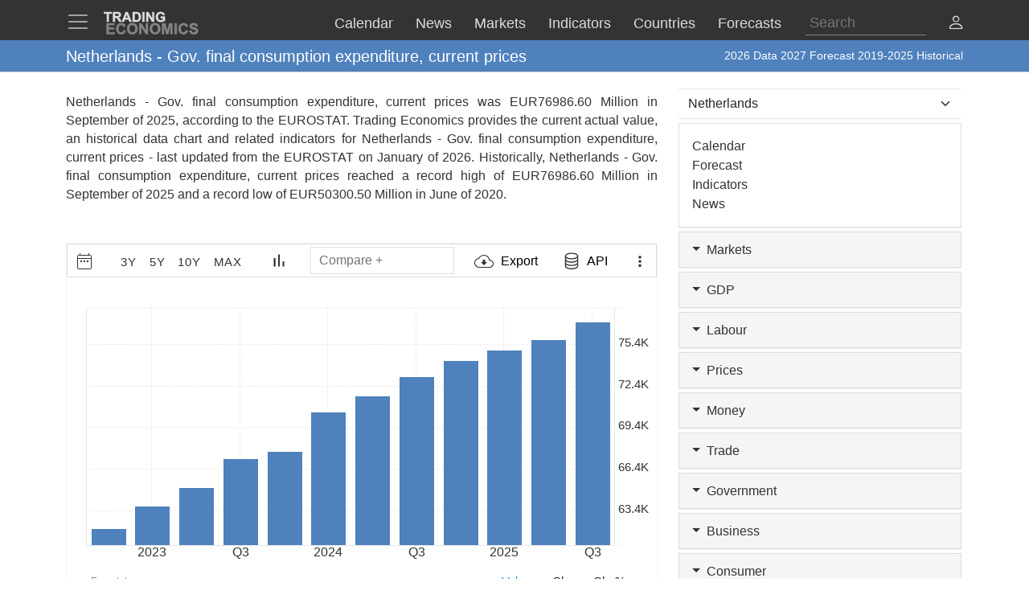

--- FILE ---
content_type: text/html; charset=utf-8
request_url: https://www.google.com/recaptcha/api2/aframe
body_size: 269
content:
<!DOCTYPE HTML><html><head><meta http-equiv="content-type" content="text/html; charset=UTF-8"></head><body><script nonce="JiDRhQ7qXc5ITTIWhShzSQ">/** Anti-fraud and anti-abuse applications only. See google.com/recaptcha */ try{var clients={'sodar':'https://pagead2.googlesyndication.com/pagead/sodar?'};window.addEventListener("message",function(a){try{if(a.source===window.parent){var b=JSON.parse(a.data);var c=clients[b['id']];if(c){var d=document.createElement('img');d.src=c+b['params']+'&rc='+(localStorage.getItem("rc::a")?sessionStorage.getItem("rc::b"):"");window.document.body.appendChild(d);sessionStorage.setItem("rc::e",parseInt(sessionStorage.getItem("rc::e")||0)+1);localStorage.setItem("rc::h",'1769118909162');}}}catch(b){}});window.parent.postMessage("_grecaptcha_ready", "*");}catch(b){}</script></body></html>

--- FILE ---
content_type: application/javascript
request_url: https://d1v8a2ofhkdel3.cloudfront.net/cdn/highstock_exporting.2024.10.1.0.js
body_size: 182348
content:
plotEvents=false;!function(t,i){"object"==typeof module&&module.exports?(i.default=i,module.exports=t.document?i(t):i):"function"==typeof define&&define.amd?define("highcharts/highstock",function(){return i(t)}):(t.Highcharts&&t.Highcharts.error(16,!0),t.Highcharts=i(t))}("undefined"!=typeof window?window:this,function(t){function i(i,e,o,s){i.hasOwnProperty(e)||(i[e]=s.apply(null,o),"function"==typeof CustomEvent&&t.dispatchEvent(new CustomEvent("HighchartsModuleLoaded",{detail:{path:e,module:i[e]}})))}var e={};return i(e,"Core/Globals.js",[],function(){var i;return function(i){i.SVG_NS="http://www.w3.org/2000/svg",i.product="Highcharts",i.version="10.1.0",i.win=void 0!==t?t:{},i.doc=i.win.document,i.svg=i.doc&&i.doc.createElementNS&&!!i.doc.createElementNS(i.SVG_NS,"svg").createSVGRect,i.userAgent=i.win.navigator&&i.win.navigator.userAgent||"",i.isChrome=-1!==i.userAgent.indexOf("Chrome"),i.isFirefox=-1!==i.userAgent.indexOf("Firefox"),i.isMS=/(edge|msie|trident)/i.test(i.userAgent)&&!i.win.opera,i.isSafari=!i.isChrome&&-1!==i.userAgent.indexOf("Safari"),i.isTouchDevice=/(Mobile|Android|Windows Phone)/.test(i.userAgent),i.isWebKit=-1!==i.userAgent.indexOf("AppleWebKit"),i.deg2rad=2*Math.PI/360,i.hasBidiBug=i.isFirefox&&4>parseInt(i.userAgent.split("Firefox/")[1],10),i.hasTouch=!!i.win.TouchEvent,i.marginNames=["plotTop","marginRight","marginBottom","plotLeft"],i.noop=function(){},i.supportsPassiveEvents=function(){var t=!1;if(!i.isMS){var e=Object.defineProperty({},"passive",{get:function(){t=!0}});i.win.addEventListener&&i.win.removeEventListener&&(i.win.addEventListener("testPassive",i.noop,e),i.win.removeEventListener("testPassive",i.noop,e))}return t}(),i.charts=[],i.dateFormats={},i.seriesTypes={},i.symbolSizes={},i.chartCount=0}(i||(i={})),i}),i(e,"Core/Utilities.js",[e["Core/Globals.js"]],function(t){function i(e,o,s,n){var r=o?"Highcharts error":"Highcharts warning";32===e&&(e=r+": Deprecated member");var a=h(e),l=a?r+" #"+e+": www.highcharts.com/errors/"+e+"/":e.toString();if(void 0!==n){var c="";a&&(l+="?"),m(n,function(t,i){c+="\n - "+i+": "+t,a&&(l+=encodeURI(i)+"="+encodeURI(t))}),l+=c}v(t,"displayError",{chart:s,code:e,message:l,params:n},function(){if(o)throw Error(l);A.console&&-1===i.messages.indexOf(l)&&console.warn(l)}),i.messages.push(l)}function e(t,i){return parseInt(t,i||10)}function o(t){return"string"==typeof t}function s(t){return"[object Array]"===(t=Object.prototype.toString.call(t))||"[object Array Iterator]"===t}function n(t,i){return!(!t||"object"!=typeof t||i&&s(t))}function r(t){return n(t)&&"number"==typeof t.nodeType}function a(t){var i=t&&t.constructor;return!(!n(t,!0)||r(t)||!i||!i.name||"Object"===i.name)}function h(t){return"number"==typeof t&&!isNaN(t)&&1/0>t&&-1/0<t}function l(t){return null!=t}function c(t,i,e){var s,n=o(i)&&!l(e),r=function(i,e){l(i)?t.setAttribute(e,i):n?(s=t.getAttribute(e))||"class"!==e||(s=t.getAttribute(e+"Name")):t.removeAttribute(e)};return o(i)?r(e,i):m(i,r),s}function p(t,i){var e;for(e in t||(t={}),i)t[e]=i[e];return t}function d(){for(var t=arguments,i=t.length,e=0;e<i;e++){var o=t[e];if(null!=o)return o}}function u(i,e){t.isMS&&!t.svg&&e&&l(e.opacity)&&(e.filter="alpha(opacity="+100*e.opacity+")"),p(i.style,e)}function f(t){return Math.pow(10,Math.floor(Math.log(t)/Math.LN10))}function g(t,i){return 1e14<t?t:parseFloat(t.toPrecision(i||14))}function m(t,i,e){for(var o in t)Object.hasOwnProperty.call(t,o)&&i.call(e||t[o],t[o],o,t)}function y(i,e,o){function s(e,o){var s=i.removeEventListener||t.removeEventListenerPolyfill;s&&s.call(i,e,o,!1)}function n(t){var o;if(i.nodeName){if(e){var n={};n[e]=!0}else n=t;m(n,function(i,e){if(t[e])for(o=t[e].length;o--;)s(e,t[e][o].fn)})}}var r="function"==typeof i&&i.prototype||i;if(Object.hasOwnProperty.call(r,"hcEvents")){var a=r.hcEvents;e?(r=a[e]||[],o?(a[e]=r.filter(function(t){return o!==t.fn}),s(e,o)):(n(a),a[e]=[])):(n(a),delete r.hcEvents)}}function v(i,e,o,s){if(o=o||{},b.createEvent&&(i.dispatchEvent||i.fireEvent&&i!==t)){var n=b.createEvent("Events");n.initEvent(e,!0,!0),o=p(n,o),i.dispatchEvent?i.dispatchEvent(o):i.fireEvent(e,o)}else if(i.hcEvents){o.target||p(o,{preventDefault:function(){o.defaultPrevented=!0},target:i,type:e}),n=[];for(var r=i,a=!1;r.hcEvents;)Object.hasOwnProperty.call(r,"hcEvents")&&r.hcEvents[e]&&(n.length&&(a=!0),n.unshift.apply(n,r.hcEvents[e])),r=Object.getPrototypeOf(r);a&&n.sort(function(t,i){return t.order-i.order}),n.forEach(function(t){!1===t.fn.call(i,o)&&o.preventDefault()})}s&&!o.defaultPrevented&&s.call(i,o)}var x=t.charts,b=t.doc,A=t.win;(i||(i={})).messages=[],Math.easeInOutSine=function(t){return-.5*(Math.cos(Math.PI*t)-1)};var C=Array.prototype.find?function(t,i){return t.find(i)}:function(t,i){var e,o=t.length;for(e=0;e<o;e++)if(i(t[e],e))return t[e]};m({map:"map",each:"forEach",grep:"filter",reduce:"reduce",some:"some"},function(e,o){t[o]=function(t){var s;return i(32,!1,void 0,((s={})["Highcharts."+o]="use Array."+e,s)),Array.prototype[e].apply(t,[].slice.call(arguments,1))}});var k,M,w,P=(M=Math.random().toString(36).substring(2,9)+"-",w=0,function(){return"highcharts-"+(k?"":M)+w++});return A.jQuery&&(A.jQuery.fn.highcharts=function(){var i=[].slice.call(arguments);if(this[0])return i[0]?(new(t[o(i[0])?i.shift():"Chart"])(this[0],i[0],i[1]),this):x[c(this[0],"data-highcharts-chart")]}),C={addEvent:function(i,e,o,s){void 0===s&&(s={});var n="function"==typeof i&&i.prototype||i;Object.hasOwnProperty.call(n,"hcEvents")||(n.hcEvents={}),n=n.hcEvents,t.Point&&i instanceof t.Point&&i.series&&i.series.chart&&(i.series.chart.runTrackerClick=!0);var r=i.addEventListener||t.addEventListenerPolyfill;return r&&r.call(i,e,o,!!t.supportsPassiveEvents&&{passive:void 0===s.passive?-1!==e.indexOf("touch"):s.passive,capture:!1}),n[e]||(n[e]=[]),n[e].push({fn:o,order:"number"==typeof s.order?s.order:1/0}),n[e].sort(function(t,i){return t.order-i.order}),function(){y(i,e,o)}},arrayMax:function(t){for(var i=t.length,e=t[0];i--;)t[i]>e&&(e=t[i]);return e},arrayMin:function(t){for(var i=t.length,e=t[0];i--;)t[i]<e&&(e=t[i]);return e},attr:c,clamp:function(t,i,e){return t>i?t<e?t:e:i},cleanRecursively:function t(i,e){var o={};return m(i,function(s,r){n(i[r],!0)&&!i.nodeType&&e[r]?(s=t(i[r],e[r]),Object.keys(s).length&&(o[r]=s)):(n(i[r])||i[r]!==e[r]||r in i&&!(r in e))&&(o[r]=i[r])}),o},clearTimeout:function(t){l(t)&&clearTimeout(t)},correctFloat:g,createElement:function(t,i,e,o,s){return t=b.createElement(t),i&&p(t,i),s&&u(t,{padding:"0",border:"none",margin:"0"}),e&&u(t,e),o&&o.appendChild(t),t},css:u,defined:l,destroyObjectProperties:function(t,i){m(t,function(e,o){e&&e!==i&&e.destroy&&e.destroy(),delete t[o]})},discardElement:function(t){t&&t.parentElement&&t.parentElement.removeChild(t)},erase:function(t,i){for(var e=t.length;e--;)if(t[e]===i){t.splice(e,1);break}},error:i,extend:p,extendClass:function(t,i){var e=function(){};return p(e.prototype=new t,i),e},find:C,fireEvent:v,getMagnitude:f,getNestedProperty:function(t,i){for(t=t.split(".");t.length&&l(i);){var e=t.shift();if(void 0===e||"__proto__"===e)return;if(!l(i=i[e])||"function"==typeof i||"number"==typeof i.nodeType||i===A)return}return i},getStyle:function o(s,n,r){var a=t.getStyle||o;if("width"===n)return n=Math.min(s.offsetWidth,s.scrollWidth),(r=s.getBoundingClientRect&&s.getBoundingClientRect().width)<n&&r>=n-1&&(n=Math.floor(r)),Math.max(0,n-(a(s,"padding-left",!0)||0)-(a(s,"padding-right",!0)||0));if("height"===n)return Math.max(0,Math.min(s.offsetHeight,s.scrollHeight)-(a(s,"padding-top",!0)||0)-(a(s,"padding-bottom",!0)||0));if(A.getComputedStyle||i(27,!0),s=A.getComputedStyle(s,void 0)){var h=s.getPropertyValue(n);d(r,"opacity"!==n)&&(h=e(h))}return h},inArray:function(t,e,o){return i(32,!1,void 0,{"Highcharts.inArray":"use Array.indexOf"}),e.indexOf(t,o)},isArray:s,isClass:a,isDOMElement:r,isFunction:function(t){return"function"==typeof t},isNumber:h,isObject:n,isString:o,keys:function(t){return i(32,!1,void 0,{"Highcharts.keys":"use Object.keys"}),Object.keys(t)},merge:function(){var t,i=arguments,e={},o=function(t,i){return"object"!=typeof t&&(t={}),m(i,function(e,s){"__proto__"!==s&&"constructor"!==s&&(!n(e,!0)||a(e)||r(e)?t[s]=i[s]:t[s]=o(t[s]||{},e))}),t};!0===i[0]&&(e=i[1],i=Array.prototype.slice.call(i,2));var s=i.length;for(t=0;t<s;t++)e=o(e,i[t]);return e},normalizeTickInterval:function(t,i,e,o,s){var n=t,r=t/(e=d(e,f(t)));for(i||(i=s?[1,1.2,1.5,2,2.5,3,4,5,6,8,10]:[1,2,2.5,5,10],!1===o&&(1===e?i=i.filter(function(t){return 0==t%1}):.1>=e&&(i=[1/e]))),o=0;o<i.length&&(n=i[o],!(s&&n*e>=t||!s&&r<=(i[o]+(i[o+1]||i[o]))/2));o++);return g(n*e,-Math.round(Math.log(.001)/Math.LN10))},objectEach:m,offset:function(t){var i=b.documentElement;return{top:(t=t.parentElement||t.parentNode?t.getBoundingClientRect():{top:0,left:0,width:0,height:0}).top+(A.pageYOffset||i.scrollTop)-(i.clientTop||0),left:t.left+(A.pageXOffset||i.scrollLeft)-(i.clientLeft||0),width:t.width,height:t.height}},pad:function(t,i,e){return Array((i||2)+1-String(t).replace("-","").length).join(e||"0")+t},pick:d,pInt:e,relativeLength:function(t,i,e){return/%$/.test(t)?i*parseFloat(t)/100+(e||0):parseFloat(t)},removeEvent:y,splat:function(t){return s(t)?t:[t]},stableSort:function(t,i){var e,o,s=t.length;for(o=0;o<s;o++)t[o].safeI=o;for(t.sort(function(t,o){return 0===(e=i(t,o))?t.safeI-o.safeI:e}),o=0;o<s;o++)delete t[o].safeI},syncTimeout:function(t,i,e){return 0<i?setTimeout(t,i,e):(t.call(0,e),-1)},timeUnits:{millisecond:1,second:1e3,minute:6e4,hour:36e5,day:864e5,week:6048e5,month:24192e5,year:314496e5},uniqueKey:P,useSerialIds:function(t){return k=d(t,k)},wrap:function(t,i,e){var o=t[i];t[i]=function(){var t=Array.prototype.slice.call(arguments),i=arguments,s=this;return s.proceed=function(){o.apply(s,arguments.length?arguments:i)},t.unshift(o),t=e.apply(this,t),s.proceed=null,t}}}}),i(e,"Core/Chart/ChartDefaults.js",[],function(){return{alignThresholds:!1,panning:{enabled:!1,type:"x"},styledMode:!1,borderRadius:0,colorCount:10,allowMutatingData:!0,defaultSeriesType:"line",ignoreHiddenSeries:!0,spacing:[10,10,15,10],resetZoomButton:{theme:{zIndex:6},position:{align:"right",x:-10,y:10}},zoomBySingleTouch:!1,width:null,height:null,borderColor:"#335cad",backgroundColor:"#ffffff",plotBorderColor:"#cccccc"}}),i(e,"Core/Color/Color.js",[e["Core/Globals.js"],e["Core/Utilities.js"]],function(t,i){var e=i.isNumber,o=i.merge,s=i.pInt;return i=function(){function i(e){this.rgba=[NaN,NaN,NaN,NaN],this.input=e;var o=t.Color;return o&&o!==i?new o(e):this instanceof i?void this.init(e):new i(e)}return i.parse=function(t){return t?new i(t):i.None},i.prototype.init=function(t){var e;if("object"==typeof t&&void 0!==t.stops)this.stops=t.stops.map(function(t){return new i(t[1])});else if("string"==typeof t){if(this.input=t=i.names[t.toLowerCase()]||t,"#"===t.charAt(0)){var o=t.length,s=parseInt(t.substr(1),16);7===o?e=[(16711680&s)>>16,(65280&s)>>8,255&s,1]:4===o&&(e=[(3840&s)>>4|(3840&s)>>8,(240&s)>>4|240&s,(15&s)<<4|15&s,1])}if(!e)for(s=i.parsers.length;s--&&!e;){var n=i.parsers[s];(o=n.regex.exec(t))&&(e=n.parse(o))}}e&&(this.rgba=e)},i.prototype.get=function(t){var i=this.input,s=this.rgba;if("object"==typeof i&&void 0!==this.stops){var n=o(i);return n.stops=[].slice.call(n.stops),this.stops.forEach(function(i,e){n.stops[e]=[n.stops[e][0],i.get(t)]}),n}return s&&e(s[0])?"rgb"===t||!t&&1===s[3]?"rgb("+s[0]+","+s[1]+","+s[2]+")":"a"===t?""+s[3]:"rgba("+s.join(",")+")":i},i.prototype.brighten=function(t){var i=this.rgba;if(this.stops)this.stops.forEach(function(i){i.brighten(t)});else if(e(t)&&0!==t)for(var o=0;3>o;o++)i[o]+=s(255*t),0>i[o]&&(i[o]=0),255<i[o]&&(i[o]=255);return this},i.prototype.setOpacity=function(t){return this.rgba[3]=t,this},i.prototype.tweenTo=function(t,i){var o=this.rgba,s=t.rgba;return e(o[0])&&e(s[0])?((t=1!==s[3]||1!==o[3])?"rgba(":"rgb(")+Math.round(s[0]+(o[0]-s[0])*(1-i))+","+Math.round(s[1]+(o[1]-s[1])*(1-i))+","+Math.round(s[2]+(o[2]-s[2])*(1-i))+(t?","+(s[3]+(o[3]-s[3])*(1-i)):"")+")":t.input||"none"},i.names={white:"#ffffff",black:"#000000"},i.parsers=[{regex:/rgba\(\s*([0-9]{1,3})\s*,\s*([0-9]{1,3})\s*,\s*([0-9]{1,3})\s*,\s*([0-9]?(?:\.[0-9]+)?)\s*\)/,parse:function(t){return[s(t[1]),s(t[2]),s(t[3]),parseFloat(t[4],10)]}},{regex:/rgb\(\s*([0-9]{1,3})\s*,\s*([0-9]{1,3})\s*,\s*([0-9]{1,3})\s*\)/,parse:function(t){return[s(t[1]),s(t[2]),s(t[3]),1]}}],i.None=new i(""),i}()}),i(e,"Core/Color/Palettes.js",[],function(){return{colors:"#7cb5ec #434348 #90ed7d #f7a35c #8085e9 #f15c80 #e4d354 #2b908f #f45b5b #91e8e1".split(" ")}}),i(e,"Core/Time.js",[e["Core/Globals.js"],e["Core/Utilities.js"]],function(t,i){var e=t.win,o=i.defined,s=i.error,n=i.extend,r=i.isObject,a=i.merge,h=i.objectEach,l=i.pad,c=i.pick,p=i.splat,d=i.timeUnits,u=t.isSafari&&e.Intl&&e.Intl.DateTimeFormat.prototype.formatRange,f=t.isSafari&&e.Intl&&!e.Intl.DateTimeFormat.prototype.formatRange;return i=function(){function i(t){this.options={},this.variableTimezone=this.useUTC=!1,this.Date=e.Date,this.getTimezoneOffset=this.timezoneOffsetFunction(),this.update(t)}return i.prototype.get=function(t,i){if(this.variableTimezone||this.timezoneOffset){var e=i.getTime(),o=e-this.getTimezoneOffset(i);return i.setTime(o),t=i["getUTC"+t](),i.setTime(e),t}return this.useUTC?i["getUTC"+t]():i["get"+t]()},i.prototype.set=function(t,i,e){if(this.variableTimezone||this.timezoneOffset){if("Milliseconds"===t||"Seconds"===t||"Minutes"===t&&0==this.getTimezoneOffset(i)%36e5)return i["setUTC"+t](e);var o=this.getTimezoneOffset(i);return o=i.getTime()-o,i.setTime(o),i["setUTC"+t](e),t=this.getTimezoneOffset(i),o=i.getTime()+t,i.setTime(o)}return this.useUTC||u&&"FullYear"===t?i["setUTC"+t](e):i["set"+t](e)},i.prototype.update=function(t){var i=c(t&&t.useUTC,!0);this.options=t=a(!0,this.options||{},t),this.Date=t.Date||e.Date||Date,this.timezoneOffset=(this.useUTC=i)&&t.timezoneOffset,this.getTimezoneOffset=this.timezoneOffsetFunction(),this.variableTimezone=i&&!(!t.getTimezoneOffset&&!t.timezone)},i.prototype.makeTime=function(t,i,e,o,s,n){if(this.useUTC){var r=this.Date.UTC.apply(0,arguments),a=this.getTimezoneOffset(r);r+=a;var h=this.getTimezoneOffset(r);a!==h?r+=h-a:a-36e5!==this.getTimezoneOffset(r-36e5)||f||(r-=36e5)}else r=new this.Date(t,i,c(e,1),c(o,0),c(s,0),c(n,0)).getTime();return r},i.prototype.timezoneOffsetFunction=function(){var t=this,i=this.options,o=i.getTimezoneOffset,n=i.moment||e.moment;if(!this.useUTC)return function(t){return 6e4*new Date(t.toString()).getTimezoneOffset()};if(i.timezone){if(n)return function(t){return 6e4*-n.tz(t,i.timezone).utcOffset()};s(25)}return this.useUTC&&o?function(t){return 6e4*o(t.valueOf())}:function(){return 6e4*(t.timezoneOffset||0)}},i.prototype.dateFormat=function(i,e,s){if(!o(e)||isNaN(e))return t.defaultOptions.lang&&t.defaultOptions.lang.invalidDate||"";i=c(i,"%Y-%m-%d %H:%M:%S");var r=this,a=new this.Date(e),p=this.get("Hours",a),d=this.get("Day",a),u=this.get("Date",a),f=this.get("Month",a),g=this.get("FullYear",a),m=t.defaultOptions.lang,y=m&&m.weekdays,v=m&&m.shortWeekdays;return a=n({a:v?v[d]:y[d].substr(0,3),A:y[d],d:l(u),e:l(u,2," "),w:d,b:m.shortMonths[f],B:m.months[f],m:l(f+1),o:f+1,y:g.toString().substr(2,2),Y:g,H:l(p),k:p,I:l(p%12||12),l:p%12||12,M:l(this.get("Minutes",a)),p:12>p?"AM":"PM",P:12>p?"am":"pm",S:l(a.getSeconds()),L:l(Math.floor(e%1e3),3)},t.dateFormats),h(a,function(t,o){for(;-1!==i.indexOf("%"+o);)i=i.replace("%"+o,"function"==typeof t?t.call(r,e):t)}),s?i.substr(0,1).toUpperCase()+i.substr(1):i},i.prototype.resolveDTLFormat=function(t){return r(t,!0)?t:{main:(t=p(t))[0],from:t[1],to:t[2]}},i.prototype.getTimeTicks=function(t,i,e,s){var r,a=this,h=[],l={},p=new a.Date(i),u=t.unitRange,f=t.count||1;if(s=c(s,1),o(i)){if(a.set("Milliseconds",p,u>=d.second?0:f*Math.floor(a.get("Milliseconds",p)/f)),u>=d.second&&a.set("Seconds",p,u>=d.minute?0:f*Math.floor(a.get("Seconds",p)/f)),u>=d.minute&&a.set("Minutes",p,u>=d.hour?0:f*Math.floor(a.get("Minutes",p)/f)),u>=d.hour&&a.set("Hours",p,u>=d.day?0:f*Math.floor(a.get("Hours",p)/f)),u>=d.day&&a.set("Date",p,u>=d.month?1:Math.max(1,f*Math.floor(a.get("Date",p)/f))),u>=d.month){a.set("Month",p,u>=d.year?0:f*Math.floor(a.get("Month",p)/f));var g=a.get("FullYear",p)}u>=d.year&&a.set("FullYear",p,g-g%f),u===d.week&&(g=a.get("Day",p),a.set("Date",p,a.get("Date",p)-g+s+(g<s?-7:0))),g=a.get("FullYear",p),s=a.get("Month",p);var m=a.get("Date",p),y=a.get("Hours",p);for(i=p.getTime(),!a.variableTimezone&&a.useUTC||!o(e)||(r=e-i>4*d.month||a.getTimezoneOffset(i)!==a.getTimezoneOffset(e)),i=p.getTime(),p=1;i<e;)h.push(i),i=u===d.year?a.makeTime(g+p*f,0):u===d.month?a.makeTime(g,s+p*f):!r||u!==d.day&&u!==d.week?r&&u===d.hour&&1<f?a.makeTime(g,s,m,y+p*f):i+u*f:a.makeTime(g,s,m+p*f*(u===d.day?1:7)),p++;h.push(i),u<=d.hour&&1e4>h.length&&h.forEach(function(t){0==t%18e5&&"000000000"===a.dateFormat("%H%M%S%L",t)&&(l[t]="day")})}return h.info=n(t,{higherRanks:l,totalRange:u*f}),h},i.prototype.getDateFormat=function(t,i,e,o){var s=this.dateFormat("%m-%d %H:%M:%S.%L",i),n={millisecond:15,second:12,minute:9,hour:6,day:3},r="millisecond";for(a in d){if(t===d.week&&+this.dateFormat("%w",i)===e&&"00:00:00.000"===s.substr(6)){var a="week";break}if(d[a]>t){a=r;break}if(n[a]&&s.substr(n[a])!=="01-01 00:00:00.000".substr(n[a]))break;"week"!==a&&(r=a)}if(a)var h=this.resolveDTLFormat(o[a]).main;return h},i}()}),i(e,"Core/DefaultOptions.js",[e["Core/Chart/ChartDefaults.js"],e["Core/Color/Color.js"],e["Core/Globals.js"],e["Core/Color/Palettes.js"],e["Core/Time.js"],e["Core/Utilities.js"]],function(t,i,e,o,s,n){i=i.parse;var r=n.merge,a={colors:o.colors,symbols:["circle","diamond","square","triangle","triangle-down"],lang:{loading:"Loading...",months:"January February March April May June July August September October November December".split(" "),shortMonths:"Jan Feb Mar Apr May Jun Jul Aug Sep Oct Nov Dec".split(" "),weekdays:"Sunday Monday Tuesday Wednesday Thursday Friday Saturday".split(" "),decimalPoint:".",numericSymbols:"kMGTPE".split(""),resetZoom:"Reset zoom",resetZoomTitle:"Reset zoom level 1:1",thousandsSep:" "},global:{},time:{Date:void 0,getTimezoneOffset:void 0,timezone:void 0,timezoneOffset:0,useUTC:!0},chart:t,title:{text:"Chart title",align:"center",margin:15,widthAdjust:-44},subtitle:{text:"",align:"center",widthAdjust:-44},caption:{margin:15,text:"",align:"left",verticalAlign:"bottom"},plotOptions:{},labels:{style:{position:"absolute",color:"#333333"}},legend:{enabled:!0,align:"center",alignColumns:!0,className:"highcharts-no-tooltip",layout:"horizontal",labelFormatter:function(){return this.name},borderColor:"#999999",borderRadius:0,navigation:{activeColor:"#003399",inactiveColor:"#cccccc"},itemStyle:{color:"#333333",cursor:"pointer",fontSize:"12px",fontWeight:"bold",textOverflow:"ellipsis"},itemHoverStyle:{color:"#000000"},itemHiddenStyle:{color:"#cccccc"},shadow:!1,itemCheckboxStyle:{position:"absolute",width:"13px",height:"13px"},squareSymbol:!0,symbolPadding:5,verticalAlign:"bottom",x:0,y:0,title:{style:{fontWeight:"bold"}}},loading:{labelStyle:{fontWeight:"bold",position:"relative",top:"45%"},style:{position:"absolute",backgroundColor:"#ffffff",opacity:.5,textAlign:"center"}},tooltip:{enabled:!0,animation:e.svg,borderRadius:3,dateTimeLabelFormats:{millisecond:"%A, %b %e, %H:%M:%S.%L",second:"%A, %b %e, %H:%M:%S",minute:"%A, %b %e, %H:%M",hour:"%A, %b %e, %H:%M",day:"%A, %b %e, %Y",week:"Week from %A, %b %e, %Y",month:"%B %Y",year:"%Y"},footerFormat:"",headerShape:"callout",hideDelay:500,padding:8,shape:"callout",shared:!1,snap:e.isTouchDevice?25:10,headerFormat:'<span style="font-size: 10px">{point.key}</span><br/>',pointFormat:'<span style="color:{point.color}">●</span> {series.name}: <b>{point.y}</b><br/>',backgroundColor:i("#f7f7f7").setOpacity(.85).get(),borderWidth:1,shadow:!0,stickOnContact:!1,style:{color:"#333333",cursor:"default",fontSize:"12px",whiteSpace:"nowrap"},useHTML:!1},credits:{enabled:!0,href:"https://www.highcharts.com?credits",position:{align:"right",x:-10,verticalAlign:"bottom",y:-5},style:{cursor:"pointer",color:"#999999",fontSize:"9px"},text:"Highcharts.com"}};a.chart.styledMode=!1;var h=new s(r(a.global,a.time));return t={defaultOptions:a,defaultTime:h,getOptions:function(){return a},setOptions:function(t){return r(!0,a,t),(t.time||t.global)&&(e.time?e.time.update(r(a.global,a.time,t.global,t.time)):e.time=h),a}}}),i(e,"Core/Animation/Fx.js",[e["Core/Color/Color.js"],e["Core/Globals.js"],e["Core/Utilities.js"]],function(t,i,e){var o=t.parse,s=i.win,n=e.isNumber,r=e.objectEach;return function(){function t(t,i,e){this.pos=NaN,this.options=i,this.elem=t,this.prop=e}return t.prototype.dSetter=function(){var t=this.paths,i=t&&t[0];t=t&&t[1];var e=this.now||0,o=[];if(1!==e&&i&&t)if(i.length===t.length&&1>e)for(var s=0;s<t.length;s++){for(var r=i[s],a=t[s],h=[],l=0;l<a.length;l++){var c=r[l],p=a[l];n(c)&&n(p)&&("A"!==a[0]||4!==l&&5!==l)?h[l]=c+e*(p-c):h[l]=p}o.push(h)}else o=t;else o=this.toD||[];this.elem.attr("d",o,void 0,!0)},t.prototype.update=function(){var t=this.elem,i=this.prop,e=this.now,o=this.options.step;this[i+"Setter"]?this[i+"Setter"]():t.attr?t.element&&t.attr(i,e,null,!0):t.style[i]=e+this.unit,o&&o.call(t,e,this)},t.prototype.run=function(i,e,o){var n=this,r=n.options,a=function(t){return!a.stopped&&n.step(t)},h=s.requestAnimationFrame||function(t){setTimeout(t,13)},l=function(){for(var i=0;i<t.timers.length;i++)t.timers[i]()||t.timers.splice(i--,1);t.timers.length&&h(l)};i!==e||this.elem["forceAnimate:"+this.prop]?(this.startTime=+new Date,this.start=i,this.end=e,this.unit=o,this.now=this.start,this.pos=0,a.elem=this.elem,a.prop=this.prop,a()&&1===t.timers.push(a)&&h(l)):(delete r.curAnim[this.prop],r.complete&&0===Object.keys(r.curAnim).length&&r.complete.call(this.elem))},t.prototype.step=function(t){var i=+new Date,e=this.options,o=this.elem,s=e.complete,n=e.duration,a=e.curAnim;if(o.attr&&!o.element)t=!1;else if(t||i>=n+this.startTime){this.now=this.end,this.pos=1,this.update();var h=a[this.prop]=!0;r(a,function(t){!0!==t&&(h=!1)}),h&&s&&s.call(o),t=!1}else this.pos=e.easing((i-this.startTime)/n),this.now=this.start+(this.end-this.start)*this.pos,this.update(),t=!0;return t},t.prototype.initPath=function(t,i,e){function o(t,i){for(;t.length<d;){var e=t[0],o=i[d-t.length];o&&"M"===e[0]&&(t[0]="C"===o[0]?["C",e[1],e[2],e[1],e[2],e[1],e[2]]:["L",e[1],e[2]]),t.unshift(e),h&&(e=t.pop(),t.push(t[t.length-1],e))}}function s(t,i){for(;t.length<d;)if("C"===(i=t[Math.floor(t.length/l)-1].slice())[0]&&(i[1]=i[5],i[2]=i[6]),h){var e=t[Math.floor(t.length/l)].slice();t.splice(t.length/2,0,i,e)}else t.push(i)}var r=t.startX,a=t.endX;e=e.slice();var h=t.isArea,l=h?2:1;if(!(i=i&&i.slice()))return[e,e];if(r&&a&&a.length){for(t=0;t<r.length;t++){if(r[t]===a[0]){var c=t;break}if(r[0]===a[a.length-r.length+t]){c=t;var p=!0;break}if(r[r.length-1]===a[a.length-r.length+t]){c=r.length-t;break}}void 0===c&&(i=[])}if(i.length&&n(c)){var d=e.length+c*l;p?(o(i,e),s(e,i)):(o(e,i),s(i,e))}return[i,e]},t.prototype.fillSetter=function(){t.prototype.strokeSetter.apply(this,arguments)},t.prototype.strokeSetter=function(){this.elem.attr(this.prop,o(this.start).tweenTo(o(this.end),this.pos),void 0,!0)},t.timers=[],t}()}),i(e,"Core/Animation/AnimationUtilities.js",[e["Core/Animation/Fx.js"],e["Core/Utilities.js"]],function(t,i){function e(t){return h(t)?l({duration:500,defer:0},t):{duration:t?500:0,defer:0}}function o(i,e){for(var o=t.timers.length;o--;)t.timers[o].elem!==i||e&&e!==t.timers[o].prop||(t.timers[o].stopped=!0)}var s=i.defined,n=i.getStyle,r=i.isArray,a=i.isNumber,h=i.isObject,l=i.merge,c=i.objectEach,p=i.pick;return{animate:function(i,e,s){var p,d,u,f="";if(!h(s)){var g=arguments;s={duration:g[2],easing:g[3],complete:g[4]}}a(s.duration)||(s.duration=400),s.easing="function"==typeof s.easing?s.easing:Math[s.easing]||Math.easeInOutSine,s.curAnim=l(e),c(e,function(a,h){o(i,h),u=new t(i,s,h),d=void 0,"d"===h&&r(e.d)?(u.paths=u.initPath(i,i.pathArray,e.d),u.toD=e.d,p=0,d=1):i.attr?p=i.attr(h):(p=parseFloat(n(i,h))||0,"opacity"!==h&&(f="px")),d||(d=a),"string"==typeof d&&d.match("px")&&(d=d.replace(/px/g,"")),u.run(p,d,f)})},animObject:e,getDeferredAnimation:function(t,i,o){var n=e(i),r=0,a=0;return(o?[o]:t.series).forEach(function(t){t=e(t.options.animation),r=i&&s(i.defer)?n.defer:Math.max(r,t.duration+t.defer),a=Math.min(n.duration,t.duration)}),t.renderer.forExport&&(r=0),{defer:Math.max(0,r-a),duration:Math.min(r,a)}},setAnimation:function(t,i){i.renderer.globalAnimation=p(t,i.options.chart.animation,!0)},stop:o}}),i(e,"Core/Renderer/HTML/AST.js",[e["Core/Globals.js"],e["Core/Utilities.js"]],function(t,i){var e=t.SVG_NS,o=i.attr,s=i.createElement,n=i.css,r=i.error,a=i.isFunction,h=i.isString,l=i.objectEach,c=i.splat,p=(i=t.win.trustedTypes)&&a(i.createPolicy)&&i.createPolicy("highcharts",{createHTML:function(t){return t}}),d=p?p.createHTML(""):"";try{var u=!!(new DOMParser).parseFromString(d,"text/html")}catch(t){u=!1}return a=function(){function i(t){this.nodes="string"==typeof t?this.parseMarkup(t):t}return i.filterUserAttributes=function(t){return l(t,function(e,o){var s=!0;-1===i.allowedAttributes.indexOf(o)&&(s=!1),-1!==["background","dynsrc","href","lowsrc","src"].indexOf(o)&&(s=h(e)&&i.allowedReferences.some(function(t){return 0===e.indexOf(t)})),s||(r(33,!1,void 0,{"Invalid attribute in config":""+o}),delete t[o])}),t},i.parseStyle=function(t){return t.split(";").reduce(function(t,i){var e=(i=i.split(":").map(function(t){return t.trim()})).shift();return e&&i.length&&(t[e.replace(/-([a-z])/g,function(t){return t[1].toUpperCase()})]=i.join(":")),t},{})},i.setElementHTML=function(t,e){t.innerHTML=i.emptyHTML,e&&new i(e).addToDOM(t)},i.prototype.addToDOM=function(s){return function s(a,h){var p;return c(a).forEach(function(a){var c=a.tagName,d=a.textContent?t.doc.createTextNode(a.textContent):void 0,u=i.bypassHTMLFiltering;if(c)if("#text"===c)var f=d;else if(-1!==i.allowedTags.indexOf(c)||u){c=t.doc.createElementNS("svg"===c?e:h.namespaceURI||e,c);var g=a.attributes||{};l(a,function(t,i){"tagName"!==i&&"attributes"!==i&&"children"!==i&&"style"!==i&&"textContent"!==i&&(g[i]=t)}),o(c,u?g:i.filterUserAttributes(g)),a.style&&n(c,a.style),d&&c.appendChild(d),s(a.children||[],c),f=c}else r(33,!1,void 0,{"Invalid tagName in config":c});f&&h.appendChild(f),p=f}),p}(this.nodes,s)},i.prototype.parseMarkup=function(t){var e=[];if(t=t.trim().replace(/ style="/g,' data-style="'),u)t=(new DOMParser).parseFromString(p?p.createHTML(t):t,"text/html");else{var o=s("div");o.innerHTML=t,t={body:o}}var n=function(t,e){var o=t.nodeName.toLowerCase(),s={tagName:o};if("#text"===o&&(s.textContent=t.textContent||""),o=t.attributes){var r={};[].forEach.call(o,function(t){"data-style"===t.name?s.style=i.parseStyle(t.value):r[t.name]=t.value}),s.attributes=r}if(t.childNodes.length){var a=[];[].forEach.call(t.childNodes,function(t){n(t,a)}),a.length&&(s.children=a)}e.push(s)};return[].forEach.call(t.body.childNodes,function(t){return n(t,e)}),e},i.allowedAttributes="aria-controls aria-describedby aria-expanded aria-haspopup aria-hidden aria-label aria-labelledby aria-live aria-pressed aria-readonly aria-roledescription aria-selected class clip-path color colspan cx cy d dx dy disabled fill height href id in markerHeight markerWidth offset opacity orient padding paddingLeft paddingRight patternUnits r refX refY role scope slope src startOffset stdDeviation stroke stroke-linecap stroke-width style tableValues result rowspan summary target tabindex text-align textAnchor textLength title type valign width x x1 x2 y y1 y2 zIndex".split(" "),i.allowedReferences="https:// http:// mailto: / ../ ./ #".split(" "),i.allowedTags="a abbr b br button caption circle clipPath code dd defs div dl dt em feComponentTransfer feFuncA feFuncB feFuncG feFuncR feGaussianBlur feOffset feMerge feMergeNode filter h1 h2 h3 h4 h5 h6 hr i img li linearGradient marker ol p path pattern pre rect small span stop strong style sub sup svg table text thead tbody tspan td th tr u ul #text".split(" "),i.emptyHTML=d,i.bypassHTMLFiltering=!1,i}()}),i(e,"Core/FormatUtilities.js",[e["Core/DefaultOptions.js"],e["Core/Utilities.js"]],function(t,i){function e(t,i,e,s){t=+t||0,i=+i;var n=o.lang,l=(t.toString().split(".")[1]||"").split("e")[0].length,c=t.toString().split("e"),p=i;if(-1===i)i=Math.min(l,20);else if(r(i)){if(i&&c[1]&&0>c[1]){var d=i+ +c[1];0<=d?(c[0]=(+c[0]).toExponential(d).split("e")[0],i=d):(c[0]=c[0].split(".")[0]||0,t=20>i?(c[0]*Math.pow(10,c[1])).toFixed(i):0,c[1]=0)}}else i=2;d=(Math.abs(c[1]?c[0]:t)+Math.pow(10,-Math.max(i,l)-1)).toFixed(i);var u=3<(l=String(h(d))).length?l.length%3:0;return e=a(e,n.decimalPoint),s=a(s,n.thousandsSep),t=(0>t?"-":"")+(u?l.substr(0,u)+s:""),t=0>+c[1]&&!p?"0":t+l.substr(u).replace(/(\d{3})(?=\d)/g,"$1"+s),i&&(t+=e+d.slice(-i)),c[1]&&0!=+t&&(t+="e"+c[1]),t}var o=t.defaultOptions,s=t.defaultTime,n=i.getNestedProperty,r=i.isNumber,a=i.pick,h=i.pInt;return{dateFormat:function(t,i,e){return s.dateFormat(t,i,e)},format:function(t,i,r){var a="{",h=!1,l=/f$/,c=/\.([0-9])/,p=o.lang,d=r&&r.time||s;r=r&&r.numberFormatter||e;for(var u=[];t;){var f=t.indexOf(a);if(-1===f)break;var g=t.slice(0,f);if(h){if(g=g.split(":"),a=n(g.shift()||"",i),g.length&&"number"==typeof a)if(g=g.join(":"),l.test(g)){var m=parseInt((g.match(c)||["","-1"])[1],10);null!==a&&(a=r(a,m,p.decimalPoint,-1<g.indexOf(",")?p.thousandsSep:""))}else a=d.dateFormat(g,a);u.push(a)}else u.push(g);t=t.slice(f+1),a=(h=!h)?"}":"{"}return u.push(t),u.join("")},numberFormat:e}}),i(e,"Core/Renderer/RendererUtilities.js",[e["Core/Utilities.js"]],function(t){var i,e=t.clamp,o=t.pick,s=t.stableSort;return function(t){(i||(i={})).distribute=function t(i,n,r){var a,h=i,l=h.reducedLen||n,c=function(t,i){return(i.rank||0)-(t.rank||0)},p=function(t,i){return t.target-i.target},d=!0,u=[],f=0;for(a=i.length;a--;)f+=i[a].size;if(f>l){for(s(i,c),f=a=0;f<=l;)f+=i[a].size,a++;u=i.splice(a-1,i.length)}for(s(i,p),i=i.map(function(t){return{size:t.size,targets:[t.target],align:o(t.align,.5)}});d;){for(a=i.length;a--;)l=i[a],c=(Math.min.apply(0,l.targets)+Math.max.apply(0,l.targets))/2,l.pos=e(c-l.size*l.align,0,n-l.size);for(a=i.length,d=!1;a--;)0<a&&i[a-1].pos+i[a-1].size>i[a].pos&&(i[a-1].size+=i[a].size,i[a-1].targets=i[a-1].targets.concat(i[a].targets),i[a-1].align=.5,i[a-1].pos+i[a-1].size>n&&(i[a-1].pos=n-i[a-1].size),i.splice(a,1),d=!0)}return h.push.apply(h,u),a=0,i.some(function(i){var e=0;return(i.targets||[]).some(function(){return h[a].pos=i.pos+e,void 0!==r&&Math.abs(h[a].pos-h[a].target)>r?(h.slice(0,a+1).forEach(function(t){return delete t.pos}),h.reducedLen=(h.reducedLen||n)-.1*n,h.reducedLen>.1*n&&t(h,n,r),!0):(e+=h[a].size,a++,!1)})}),s(h,p),h}}(),i}),i(e,"Core/Renderer/SVG/SVGElement.js",[e["Core/Animation/AnimationUtilities.js"],e["Core/Renderer/HTML/AST.js"],e["Core/Color/Color.js"],e["Core/Globals.js"],e["Core/Utilities.js"]],function(t,i,e,o,s){var n=t.animate,r=t.animObject,a=t.stop,h=o.deg2rad,l=o.doc,c=o.noop,p=o.svg,d=o.SVG_NS,u=o.win,f=s.addEvent,g=s.attr,m=s.createElement,y=s.css,v=s.defined,x=s.erase,b=s.extend,A=s.fireEvent,C=s.isArray,k=s.isFunction,M=s.isNumber,w=s.isString,P=s.merge,S=s.objectEach,O=s.pick,T=s.pInt,E=s.syncTimeout,L=s.uniqueKey;return(t=function(){function t(){this.element=void 0,this.onEvents={},this.opacity=1,this.renderer=void 0,this.SVG_NS=d,this.symbolCustomAttribs="x y width height r start end innerR anchorX anchorY rounded".split(" ")}return t.prototype._defaultGetter=function(t){return t=O(this[t+"Value"],this[t],this.element?this.element.getAttribute(t):null,0),/^[\-0-9\.]+$/.test(t)&&(t=parseFloat(t)),t},t.prototype._defaultSetter=function(t,i,e){e.setAttribute(i,t)},t.prototype.add=function(t){var i=this.renderer,e=this.element;if(t&&(this.parentGroup=t),this.parentInverted=t&&t.inverted,void 0!==this.textStr&&"text"===this.element.nodeName&&i.buildText(this),this.added=!0,!t||t.handleZ||this.zIndex)var o=this.zIndexSetter();return o||(t?t.element:i.box).appendChild(e),this.onAdd&&this.onAdd(),this},t.prototype.addClass=function(t,i){var e=i?"":this.attr("class")||"";return(t=(t||"").split(/ /g).reduce(function(t,i){return-1===e.indexOf(i)&&t.push(i),t},e?[e]:[]).join(" "))!==e&&this.attr("class",t),this},t.prototype.afterSetters=function(){this.doTransform&&(this.updateTransform(),this.doTransform=!1)},t.prototype.align=function(t,i,e){var o,s,n,r={},a=this.renderer,h=a.alignedObjects;t?(this.alignOptions=t,this.alignByTranslate=i,(!e||w(e))&&(this.alignTo=o=e||"renderer",x(h,this),h.push(this),e=void 0)):(t=this.alignOptions,i=this.alignByTranslate,o=this.alignTo),e=O(e,a[o],"scrollablePlotBox"===o?a.plotBox:void 0,a),o=t.align;var l=t.verticalAlign;return a=(e.x||0)+(t.x||0),h=(e.y||0)+(t.y||0),"right"===o?s=1:"center"===o&&(s=2),s&&(a+=(e.width-(t.width||0))/s),r[i?"translateX":"x"]=Math.round(a),"bottom"===l?n=1:"middle"===l&&(n=2),n&&(h+=(e.height-(t.height||0))/n),r[i?"translateY":"y"]=Math.round(h),this[this.placed?"animate":"attr"](r),this.placed=!0,this.alignAttr=r,this},t.prototype.alignSetter=function(t){var i={left:"start",center:"middle",right:"end"};i[t]&&(this.alignValue=t,this.element.setAttribute("text-anchor",i[t]))},t.prototype.animate=function(t,i,e){var o=this,s=r(O(i,this.renderer.globalAnimation,!0));return i=s.defer,O(l.hidden,l.msHidden,l.webkitHidden,!1)&&(s.duration=0),0!==s.duration?(e&&(s.complete=e),E(function(){o.element&&n(o,t,s)},i)):(this.attr(t,void 0,e||s.complete),S(t,function(t,i){s.step&&s.step.call(this,t,{prop:i,pos:1,elem:this})},this)),this},t.prototype.applyTextOutline=function(t){var i=this.element;-1!==t.indexOf("contrast")&&(t=t.replace(/contrast/g,this.renderer.getContrast(i.style.fill)));var e=t.split(" ");if(t=e[e.length-1],(e=e[0])&&"none"!==e&&o.svg){this.fakeTS=!0,this.ySetter=this.xSetter,e=e.replace(/(^[\d\.]+)(.*?)$/g,function(t,i,e){return 2*Number(i)+e}),this.removeTextOutline();var s=l.createElementNS(d,"tspan");g(s,{class:"highcharts-text-outline",fill:t,stroke:t,"stroke-width":e,"stroke-linejoin":"round"}),[].forEach.call(i.childNodes,function(t){var i=t.cloneNode(!0);i.removeAttribute&&["fill","stroke","stroke-width","stroke"].forEach(function(t){return i.removeAttribute(t)}),s.appendChild(i)});var n=l.createElementNS(d,"tspan");n.textContent="​",["x","y"].forEach(function(t){var e=i.getAttribute(t);e&&n.setAttribute(t,e)}),s.appendChild(n),i.insertBefore(s,i.firstChild)}},t.prototype.attr=function(t,i,e,o){var s,n,r,h=this.element,l=this.symbolCustomAttribs,c=this;if("string"==typeof t&&void 0!==i){var p=t;(t={})[p]=i}return"string"==typeof t?c=(this[t+"Getter"]||this._defaultGetter).call(this,t,h):(S(t,function(i,e){n=!1,o||a(this,e),this.symbolName&&-1!==l.indexOf(e)&&(s||(this.symbolAttr(t),s=!0),n=!0),!this.rotation||"x"!==e&&"y"!==e||(this.doTransform=!0),n||((r=this[e+"Setter"]||this._defaultSetter).call(this,i,e,h),!this.styledMode&&this.shadows&&/^(width|height|visibility|x|y|d|transform|cx|cy|r)$/.test(e)&&this.updateShadows(e,i,r))},this),this.afterSetters()),e&&e.call(this),c},t.prototype.clip=function(t){return this.attr("clip-path",t?"url("+this.renderer.url+"#"+t.id+")":"none")},t.prototype.crisp=function(t,i){i=i||t.strokeWidth||0;var e=Math.round(i)%2/2;return t.x=Math.floor(t.x||this.x||0)+e,t.y=Math.floor(t.y||this.y||0)+e,t.width=Math.floor((t.width||this.width||0)-2*e),t.height=Math.floor((t.height||this.height||0)-2*e),v(t.strokeWidth)&&(t.strokeWidth=i),t},t.prototype.complexColor=function(t,i,o){var s,n,r,a,h,l,c,p,d,u,f,g=this.renderer,m=[];A(this.renderer,"complexColor",{args:arguments},function(){if(t.radialGradient?n="radialGradient":t.linearGradient&&(n="linearGradient"),n){if(r=t[n],h=g.gradients,l=t.stops,d=o.radialReference,C(r)&&(t[n]=r={x1:r[0],y1:r[1],x2:r[2],y2:r[3],gradientUnits:"userSpaceOnUse"}),"radialGradient"===n&&d&&!v(r.gradientUnits)&&(a=r,r=P(r,g.getRadialAttr(d,a),{gradientUnits:"userSpaceOnUse"})),S(r,function(t,i){"id"!==i&&m.push(i,t)}),S(l,function(t){m.push(t)}),m=m.join(","),h[m])u=h[m].attr("id");else{r.id=u=L();var y=h[m]=g.createElement(n).attr(r).add(g.defs);y.radAttr=a,y.stops=[],l.forEach(function(t){0===t[1].indexOf("rgba")?(s=e.parse(t[1]),c=s.get("rgb"),p=s.get("a")):(c=t[1],p=1),t=g.createElement("stop").attr({offset:t[0],"stop-color":c,"stop-opacity":p}).add(y),y.stops.push(t)})}f="url("+g.url+"#"+u+")",o.setAttribute(i,f),o.gradient=m,t.toString=function(){return f}}})},t.prototype.css=function(t){var i=this.styles,e={},o=this.element,s=!i;if(t.color&&(t.fill=t.color),i&&S(t,function(t,o){i&&i[o]!==t&&(e[o]=t,s=!0)}),s){if(i&&(t=b(i,e)),null===t.width||"auto"===t.width)delete this.textWidth;else if("text"===o.nodeName.toLowerCase()&&t.width)var n=this.textWidth=T(t.width);this.styles=t,n&&!p&&this.renderer.forExport&&delete t.width;var r=P(t);o.namespaceURI===this.SVG_NS&&["textOutline","textOverflow","width"].forEach(function(t){return r&&delete r[t]}),y(o,r),this.added&&("text"===this.element.nodeName&&this.renderer.buildText(this),t.textOutline&&this.applyTextOutline(t.textOutline))}return this},t.prototype.dashstyleSetter=function(t){var i=this["stroke-width"];if("inherit"===i&&(i=1),t=t&&t.toLowerCase()){var e=t.replace("shortdashdotdot","3,1,1,1,1,1,").replace("shortdashdot","3,1,1,1").replace("shortdot","1,1,").replace("shortdash","3,1,").replace("longdash","8,3,").replace(/dot/g,"1,3,").replace("dash","4,3,").replace(/,$/,"").split(",");for(t=e.length;t--;)e[t]=""+T(e[t])*O(i,NaN);t=e.join(",").replace(/NaN/g,"none"),this.element.setAttribute("stroke-dasharray",t)}},t.prototype.destroy=function(){var t=this,i=t.element||{},e=t.renderer,o=i.ownerSVGElement,s=e.isSVG&&"SPAN"===i.nodeName&&t.parentGroup||void 0;if(i.onclick=i.onmouseout=i.onmouseover=i.onmousemove=i.point=null,a(t),t.clipPath&&o){var n=t.clipPath;[].forEach.call(o.querySelectorAll("[clip-path],[CLIP-PATH]"),function(t){-1<t.getAttribute("clip-path").indexOf(n.element.id)&&t.removeAttribute("clip-path")}),t.clipPath=n.destroy()}if(t.stops){for(o=0;o<t.stops.length;o++)t.stops[o].destroy();t.stops.length=0,t.stops=void 0}for(t.safeRemoveChild(i),e.styledMode||t.destroyShadows();s&&s.div&&0===s.div.childNodes.length;)i=s.parentGroup,t.safeRemoveChild(s.div),delete s.div,s=i;t.alignTo&&x(e.alignedObjects,t),S(t,function(i,e){t[e]&&t[e].parentGroup===t&&t[e].destroy&&t[e].destroy(),delete t[e]})},t.prototype.destroyShadows=function(){(this.shadows||[]).forEach(function(t){this.safeRemoveChild(t)},this),this.shadows=void 0},t.prototype.destroyTextPath=function(t,i){var e=t.getElementsByTagName("text")[0];if(e){if(e.removeAttribute("dx"),e.removeAttribute("dy"),i.element.setAttribute("id",""),this.textPathWrapper&&e.getElementsByTagName("textPath").length){for(t=this.textPathWrapper.element.childNodes;t.length;)e.appendChild(t[0]);e.removeChild(this.textPathWrapper.element)}}else(t.getAttribute("dx")||t.getAttribute("dy"))&&(t.removeAttribute("dx"),t.removeAttribute("dy"));this.textPathWrapper&&(this.textPathWrapper=this.textPathWrapper.destroy())},t.prototype.dSetter=function(t,i,e){C(t)&&("string"==typeof t[0]&&(t=this.renderer.pathToSegments(t)),this.pathArray=t,t=t.reduce(function(t,i,e){return i&&i.join?(e?t+" ":"")+i.join(" "):(i||"").toString()},"")),/(NaN| {2}|^$)/.test(t)&&(t="M 0 0"),this[i]!==t&&(e.setAttribute(i,t),this[i]=t)},t.prototype.fadeOut=function(t){var i=this;i.animate({opacity:0},{duration:O(t,150),complete:function(){i.attr({y:-9999}).hide()}})},t.prototype.fillSetter=function(t,i,e){"string"==typeof t?e.setAttribute(i,t):t&&this.complexColor(t,i,e)},t.prototype.getBBox=function(i,e){var o=this.alignValue,s=this.element,n=this.renderer,r=this.styles,a=this.textStr,l=n.cache,c=n.cacheKeys,p=s.namespaceURI===this.SVG_NS;e=O(e,this.rotation,0);var d,u=n.styledMode?s&&t.prototype.getStyle.call(s,"font-size"):r&&r.fontSize;if(v(a)){var f=a.toString();-1===f.indexOf("<")&&(f=f.replace(/[0-9]/g,"0")),f+=["",e,u,this.textWidth,o,r&&r.textOverflow,r&&r.fontWeight].join()}if(f&&!i&&(d=l[f]),!d){if(p||n.forExport){try{var g=this.fakeTS&&function(t){var i=s.querySelector(".highcharts-text-outline");i&&y(i,{display:t})};k(g)&&g("none"),d=s.getBBox?b({},s.getBBox()):{width:s.offsetWidth,height:s.offsetHeight},k(g)&&g("")}catch(t){}(!d||0>d.width)&&(d={x:0,y:0,width:0,height:0})}else d=this.htmlGetBBox();if(n.isSVG&&(n=d.width,i=d.height,p&&(d.height=i={"11px,17":14,"13px,20":16}[(u||"")+","+Math.round(i)]||i),e)){p=Number(s.getAttribute("y")||0)-d.y,o={right:1,center:.5}[o||0]||0,r=e*h,u=(e-90)*h;var m=n*Math.cos(r);e=n*Math.sin(r),g=Math.cos(u),r=Math.sin(u),m=(g=(u=(n=d.x+o*(n-m)+p*g)+m)-i*g)-m,e=(i=(o=(p=d.y+p-o*e+p*r)+e)-i*r)-e,d.x=Math.min(n,u,g,m),d.y=Math.min(p,o,i,e),d.width=Math.max(n,u,g,m)-d.x,d.height=Math.max(p,o,i,e)-d.y}if(f&&(""===a||0<d.height)){for(;250<c.length;)delete l[c.shift()];l[f]||c.push(f),l[f]=d}}return d},t.prototype.getStyle=function(t){return u.getComputedStyle(this.element||this,"").getPropertyValue(t)},t.prototype.hasClass=function(t){return-1!==(""+this.attr("class")).split(" ").indexOf(t)},t.prototype.hide=function(){return this.attr({visibility:"hidden"})},t.prototype.htmlGetBBox=function(){return{height:0,width:0,x:0,y:0}},t.prototype.init=function(t,i){this.element="span"===i?m(i):l.createElementNS(this.SVG_NS,i),this.renderer=t,A(this,"afterInit")},t.prototype.invert=function(t){return this.inverted=t,this.updateTransform(),this},t.prototype.on=function(t,i){var e=this.onEvents;return e[t]&&e[t](),e[t]=f(this.element,t,i),this},t.prototype.opacitySetter=function(t,i,e){this.opacity=t=Number(Number(t).toFixed(3)),e.setAttribute(i,t)},t.prototype.removeClass=function(t){return this.attr("class",(""+this.attr("class")).replace(w(t)?new RegExp("(^| )"+t+"( |$)"):t," ").replace(/ +/g," ").trim())},t.prototype.removeTextOutline=function(){var t=this.element.querySelector("tspan.highcharts-text-outline");t&&this.safeRemoveChild(t)},t.prototype.safeRemoveChild=function(t){var i=t.parentNode;i&&i.removeChild(t)},t.prototype.setRadialReference=function(t){var i=this.element.gradient&&this.renderer.gradients[this.element.gradient];return this.element.radialReference=t,i&&i.radAttr&&i.animate(this.renderer.getRadialAttr(t,i.radAttr)),this},t.prototype.setTextPath=function(t,e){var o=this.element,s=this.text?this.text.element:o,n={textAnchor:"text-anchor"},r=!1,a=this.textPathWrapper,h=!a;e=P(!0,{enabled:!0,attributes:{dy:-5,startOffset:"50%",textAnchor:"middle"}},e);var l=i.filterUserAttributes(e.attributes);if(t&&e&&e.enabled){a&&null===a.element.parentNode?(h=!0,a=a.destroy()):a&&this.removeTextOutline.call(a.parentGroup),this.options&&this.options.padding&&(l.dx=-this.options.padding),a||(this.textPathWrapper=a=this.renderer.createElement("textPath"),r=!0);var p=a.element;if((e=t.element.getAttribute("id"))||t.element.setAttribute("id",e=L()),h)for(s.setAttribute("y",0),M(l.dx)&&s.setAttribute("x",-l.dx),t=[].slice.call(s.childNodes),h=0;h<t.length;h++){var d=t[h];d.nodeType!==u.Node.TEXT_NODE&&"tspan"!==d.nodeName||p.appendChild(d)}r&&a&&a.add({element:s}),p.setAttributeNS("http://www.w3.org/1999/xlink","href",this.renderer.url+"#"+e),v(l.dy)&&(p.parentNode.setAttribute("dy",l.dy),delete l.dy),v(l.dx)&&(p.parentNode.setAttribute("dx",l.dx),delete l.dx),S(l,function(t,i){p.setAttribute(n[i]||i,t)}),o.removeAttribute("transform"),this.removeTextOutline.call(a),this.text&&!this.renderer.styledMode&&this.attr({fill:"none","stroke-width":0}),this.applyTextOutline=this.updateTransform=c}else a&&(delete this.updateTransform,delete this.applyTextOutline,this.destroyTextPath(o,t),this.updateTransform(),this.options&&this.options.rotation&&this.applyTextOutline(this.options.style.textOutline));return this},t.prototype.shadow=function(t,i,e){var o,s=[],n=this.element,r=this.oldShadowOptions,a={color:"#000000",offsetX:this.parentInverted?-1:1,offsetY:this.parentInverted?-1:1,opacity:.15,width:3},h=!1;if(!0===t?o=a:"object"==typeof t&&(o=b(a,t)),o&&(o&&r&&S(o,function(t,i){t!==r[i]&&(h=!0)}),h&&this.destroyShadows(),this.oldShadowOptions=o),o){if(!this.shadows){var l=o.opacity/o.width,c=this.parentInverted?"translate("+o.offsetY+", "+o.offsetX+")":"translate("+o.offsetX+", "+o.offsetY+")";for(a=1;a<=o.width;a++){var p=n.cloneNode(!1),d=2*o.width+1-2*a;g(p,{stroke:t.color||"#000000","stroke-opacity":l*a,"stroke-width":d,transform:c,fill:"none"}),p.setAttribute("class",(p.getAttribute("class")||"")+" highcharts-shadow"),e&&(g(p,"height",Math.max(g(p,"height")-d,0)),p.cutHeight=d),i?i.element.appendChild(p):n.parentNode&&n.parentNode.insertBefore(p,n),s.push(p)}this.shadows=s}}else this.destroyShadows();return this},t.prototype.show=function(t){return void 0===t&&(t=!0),this.attr({visibility:t?"inherit":"visible"})},t.prototype.strokeSetter=function(i,e,o){this[e]=i,this.stroke&&this["stroke-width"]?(t.prototype.fillSetter.call(this,this.stroke,"stroke",o),o.setAttribute("stroke-width",this["stroke-width"]),this.hasStroke=!0):"stroke-width"===e&&0===i&&this.hasStroke?(o.removeAttribute("stroke"),this.hasStroke=!1):this.renderer.styledMode&&this["stroke-width"]&&(o.setAttribute("stroke-width",this["stroke-width"]),this.hasStroke=!0)},t.prototype.strokeWidth=function(){if(!this.renderer.styledMode)return this["stroke-width"]||0;var t=this.getStyle("stroke-width"),i=0;if(t.indexOf("px")===t.length-2)i=T(t);else if(""!==t){var e=l.createElementNS(d,"rect");g(e,{width:t,"stroke-width":0}),this.element.parentNode.appendChild(e),i=e.getBBox().width,e.parentNode.removeChild(e)}return i},t.prototype.symbolAttr=function(t){var i=this;"x y r start end width height innerR anchorX anchorY clockwise".split(" ").forEach(function(e){i[e]=O(t[e],i[e])}),i.attr({d:i.renderer.symbols[i.symbolName](i.x,i.y,i.width,i.height,i)})},t.prototype.textSetter=function(t){t!==this.textStr&&(delete this.textPxLength,this.textStr=t,this.added&&this.renderer.buildText(this))},t.prototype.titleSetter=function(t){var i=this.element,e=i.getElementsByTagName("title")[0]||l.createElementNS(this.SVG_NS,"title");i.insertBefore?i.insertBefore(e,i.firstChild):i.appendChild(e),e.textContent=String(O(t,"")).replace(/<[^>]*>/g,"").replace(/&lt;/g,"<").replace(/&gt;/g,">")},t.prototype.toFront=function(){var t=this.element;return t.parentNode.appendChild(t),this},t.prototype.translate=function(t,i){return this.attr({translateX:t,translateY:i})},t.prototype.updateShadows=function(t,i,e){var o=this.shadows;if(o)for(var s=o.length;s--;)e.call(o[s],"height"===t?Math.max(i-(o[s].cutHeight||0),0):"d"===t?this.d:i,t,o[s])},t.prototype.updateTransform=function(){var t=this.scaleX,i=this.scaleY,e=this.inverted,o=this.rotation,s=this.matrix,n=this.element,r=this.translateX||0,a=this.translateY||0;e&&(r+=this.width,a+=this.height),r=["translate("+r+","+a+")"],v(s)&&r.push("matrix("+s.join(",")+")"),e?r.push("rotate(90) scale(-1,1)"):o&&r.push("rotate("+o+" "+O(this.rotationOriginX,n.getAttribute("x"),0)+" "+O(this.rotationOriginY,n.getAttribute("y")||0)+")"),(v(t)||v(i))&&r.push("scale("+O(t,1)+" "+O(i,1)+")"),r.length&&n.setAttribute("transform",r.join(" "))},t.prototype.visibilitySetter=function(t,i,e){"inherit"===t?e.removeAttribute(i):this[i]!==t&&e.setAttribute(i,t),this[i]=t},t.prototype.xGetter=function(t){return"circle"===this.element.nodeName&&("x"===t?t="cx":"y"===t&&(t="cy")),this._defaultGetter(t)},t.prototype.zIndexSetter=function(t,i){var e=this.renderer,o=this.parentGroup,s=(o||e).element||e.box,n=this.element;e=s===e.box;var r,a=!1,h=this.added;if(v(t)?(n.setAttribute("data-z-index",t),t=+t,this[i]===t&&(h=!1)):v(this[i])&&n.removeAttribute("data-z-index"),this[i]=t,h){for((t=this.zIndex)&&o&&(o.handleZ=!0),r=(i=s.childNodes).length-1;0<=r&&!a;r--){h=(o=i[r]).getAttribute("data-z-index");var l=!v(h);o!==n&&(0>t&&l&&!e&&!r?(s.insertBefore(n,i[r]),a=!0):(T(h)<=t||l&&(!v(t)||0<=t))&&(s.insertBefore(n,i[r+1]||null),a=!0))}a||(s.insertBefore(n,i[e?3:0]||null),a=!0)}return a},t}()).prototype["stroke-widthSetter"]=t.prototype.strokeSetter,t.prototype.yGetter=t.prototype.xGetter,t.prototype.matrixSetter=t.prototype.rotationOriginXSetter=t.prototype.rotationOriginYSetter=t.prototype.rotationSetter=t.prototype.scaleXSetter=t.prototype.scaleYSetter=t.prototype.translateXSetter=t.prototype.translateYSetter=t.prototype.verticalAlignSetter=function(t,i){this[i]=t,this.doTransform=!0},t}),i(e,"Core/Renderer/RendererRegistry.js",[e["Core/Globals.js"]],function(t){var i;return function(i){var e;i.rendererTypes={},i.getRendererType=function(t){return void 0===t&&(t=e),i.rendererTypes[t]||i.rendererTypes[e]},i.registerRendererType=function(o,s,n){i.rendererTypes[o]=s,e&&!n||(e=o,t.Renderer=s)}}(i||(i={})),i}),i(e,"Core/Renderer/SVG/SVGLabel.js",[e["Core/Renderer/SVG/SVGElement.js"],e["Core/Utilities.js"]],function(t,i){var e=this&&this.__extends||function(){var t=function(i,e){return(t=Object.setPrototypeOf||{__proto__:[]}instanceof Array&&function(t,i){t.__proto__=i}||function(t,i){for(var e in i)i.hasOwnProperty(e)&&(t[e]=i[e])})(i,e)};return function(i,e){function o(){this.constructor=i}t(i,e),i.prototype=null===e?Object.create(e):(o.prototype=e.prototype,new o)}}(),o=i.defined,s=i.extend,n=i.isNumber,r=i.merge,a=i.pick,h=i.removeEvent;return function(i){function l(t,e,o,s,n,r,a,h,c,p){var d,u=i.call(this)||this;return u.paddingLeftSetter=u.paddingSetter,u.paddingRightSetter=u.paddingSetter,u.init(t,"g"),u.textStr=e,u.x=o,u.y=s,u.anchorX=r,u.anchorY=a,u.baseline=c,u.className=p,u.addClass("button"===p?"highcharts-no-tooltip":"highcharts-label"),p&&u.addClass("highcharts-"+p),u.text=t.text(void 0,0,0,h).attr({zIndex:1}),"string"==typeof n&&((d=/^url\((.*?)\)$/.test(n))||u.renderer.symbols[n])&&(u.symbolKey=n),u.bBox=l.emptyBBox,u.padding=3,u.baselineOffset=0,u.needsBox=t.styledMode||d,u.deferredAttr={},u.alignFactor=0,u}return e(l,i),l.prototype.alignSetter=function(t){(t={left:0,center:.5,right:1}[t])!==this.alignFactor&&(this.alignFactor=t,this.bBox&&n(this.xSetting)&&this.attr({x:this.xSetting}))},l.prototype.anchorXSetter=function(t,i){this.anchorX=t,this.boxAttr(i,Math.round(t)-this.getCrispAdjust()-this.xSetting)},l.prototype.anchorYSetter=function(t,i){this.anchorY=t,this.boxAttr(i,t-this.ySetting)},l.prototype.boxAttr=function(t,i){this.box?this.box.attr(t,i):this.deferredAttr[t]=i},l.prototype.css=function(i){if(i){var e={};i=r(i),l.textProps.forEach(function(t){void 0!==i[t]&&(e[t]=i[t],delete i[t])}),this.text.css(e);var o="width"in e;"fontSize"in e||"fontWeight"in e?this.updateTextPadding():o&&this.updateBoxSize()}return t.prototype.css.call(this,i)},l.prototype.destroy=function(){h(this.element,"mouseenter"),h(this.element,"mouseleave"),this.text&&this.text.destroy(),this.box&&(this.box=this.box.destroy()),t.prototype.destroy.call(this)},l.prototype.fillSetter=function(t,i){t&&(this.needsBox=!0),this.fill=t,this.boxAttr(i,t)},l.prototype.getBBox=function(){this.textStr&&0===this.bBox.width&&0===this.bBox.height&&this.updateBoxSize();var t=this.padding,i=a(this.paddingLeft,t);return{width:this.width,height:this.height,x:this.bBox.x-i,y:this.bBox.y-t}},l.prototype.getCrispAdjust=function(){return this.renderer.styledMode&&this.box?this.box.strokeWidth()%2/2:(this["stroke-width"]?parseInt(this["stroke-width"],10):0)%2/2},l.prototype.heightSetter=function(t){this.heightSetting=t},l.prototype.onAdd=function(){var t=this.textStr;this.text.add(this),this.attr({text:o(t)?t:"",x:this.x,y:this.y}),this.box&&o(this.anchorX)&&this.attr({anchorX:this.anchorX,anchorY:this.anchorY})},l.prototype.paddingSetter=function(t,i){n(t)?t!==this[i]&&(this[i]=t,this.updateTextPadding()):this[i]=void 0},l.prototype.rSetter=function(t,i){this.boxAttr(i,t)},l.prototype.shadow=function(t){return t&&!this.renderer.styledMode&&(this.updateBoxSize(),this.box&&this.box.shadow(t)),this},l.prototype.strokeSetter=function(t,i){this.stroke=t,this.boxAttr(i,t)},l.prototype["stroke-widthSetter"]=function(t,i){t&&(this.needsBox=!0),this["stroke-width"]=t,this.boxAttr(i,t)},l.prototype["text-alignSetter"]=function(t){this.textAlign=t},l.prototype.textSetter=function(t){void 0!==t&&this.text.attr({text:t}),this.updateTextPadding()},l.prototype.updateBoxSize=function(){var t=this.text.element.style,i={},e=this.padding,r=this.bBox=n(this.widthSetting)&&n(this.heightSetting)&&!this.textAlign||!o(this.text.textStr)?l.emptyBBox:this.text.getBBox();this.width=this.getPaddedWidth(),this.height=(this.heightSetting||r.height||0)+2*e,t=this.renderer.fontMetrics(t&&t.fontSize,this.text),this.baselineOffset=e+Math.min((this.text.firstLineMetrics||t).b,r.height||1/0),this.heightSetting&&(this.baselineOffset+=(this.heightSetting-t.h)/2),this.needsBox&&(this.box||((e=this.box=this.symbolKey?this.renderer.symbol(this.symbolKey):this.renderer.rect()).addClass(("button"===this.className?"":"highcharts-label-box")+(this.className?" highcharts-"+this.className+"-box":"")),e.add(this)),e=this.getCrispAdjust(),i.x=e,i.y=(this.baseline?-this.baselineOffset:0)+e,i.width=Math.round(this.width),i.height=Math.round(this.height),this.box.attr(s(i,this.deferredAttr)),this.deferredAttr={})},l.prototype.updateTextPadding=function(){var t=this.text;this.updateBoxSize();var i=this.baseline?0:this.baselineOffset,e=a(this.paddingLeft,this.padding);o(this.widthSetting)&&this.bBox&&("center"===this.textAlign||"right"===this.textAlign)&&(e+={center:.5,right:1}[this.textAlign]*(this.widthSetting-this.bBox.width)),e===t.x&&i===t.y||(t.attr("x",e),t.hasBoxWidthChanged&&(this.bBox=t.getBBox(!0)),void 0!==i&&t.attr("y",i)),t.x=e,t.y=i},l.prototype.widthSetter=function(t){this.widthSetting=n(t)?t:void 0},l.prototype.getPaddedWidth=function(){var t=this.padding,i=a(this.paddingLeft,t);return t=a(this.paddingRight,t),(this.widthSetting||this.bBox.width||0)+i+t},l.prototype.xSetter=function(t){this.x=t,this.alignFactor&&(t-=this.alignFactor*this.getPaddedWidth(),this["forceAnimate:x"]=!0),this.xSetting=Math.round(t),this.attr("translateX",this.xSetting)},l.prototype.ySetter=function(t){this.ySetting=this.y=Math.round(t),this.attr("translateY",this.ySetting)},l.emptyBBox={width:0,height:0,x:0,y:0},l.textProps="color direction fontFamily fontSize fontStyle fontWeight lineHeight textAlign textDecoration textOutline textOverflow width".split(" "),l}(t)}),i(e,"Core/Renderer/SVG/Symbols.js",[e["Core/Utilities.js"]],function(t){function i(t,i,e,o,n){var a=[];if(n){var h=n.start||0,l=r(n.r,e);e=r(n.r,o||e);var c=(n.end||0)-.001;o=n.innerR;var p=r(n.open,.001>Math.abs((n.end||0)-h-2*Math.PI)),d=Math.cos(h),u=Math.sin(h),f=Math.cos(c),g=Math.sin(c);h=r(n.longArc,.001>c-h-Math.PI?0:1),a.push(["M",t+l*d,i+e*u],["A",l,e,0,h,r(n.clockwise,1),t+l*f,i+e*g]),s(o)&&a.push(p?["M",t+o*f,i+o*g]:["L",t+o*f,i+o*g],["A",o,o,0,h,s(n.clockwise)?1-n.clockwise:0,t+o*d,i+o*u]),p||a.push(["Z"])}return a}function e(t,i,e,s,n){return n&&n.r?o(t,i,e,s,n):[["M",t,i],["L",t+e,i],["L",t+e,i+s],["L",t,i+s],["Z"]]}function o(t,i,e,o,s){return[["M",t+(s=s&&s.r||0),i],["L",t+e-s,i],["C",t+e,i,t+e,i,t+e,i+s],["L",t+e,i+o-s],["C",t+e,i+o,t+e,i+o,t+e-s,i+o],["L",t+s,i+o],["C",t,i+o,t,i+o,t,i+o-s],["L",t,i+s],["C",t,i,t,i,t+s,i]]}var s=t.defined,n=t.isNumber,r=t.pick;return{arc:i,callout:function(t,i,e,s,r){var a=Math.min(r&&r.r||0,e,s),h=a+6,l=r&&r.anchorX;r=r&&r.anchorY||0;var c=o(t,i,e,s,{r:a});return n(l)?(t+l>=e?r>i+h&&r<i+s-h?c.splice(3,1,["L",t+e,r-6],["L",t+e+6,r],["L",t+e,r+6],["L",t+e,i+s-a]):c.splice(3,1,["L",t+e,s/2],["L",l,r],["L",t+e,s/2],["L",t+e,i+s-a]):0>=t+l?r>i+h&&r<i+s-h?c.splice(7,1,["L",t,r+6],["L",t-6,r],["L",t,r-6],["L",t,i+a]):c.splice(7,1,["L",t,s/2],["L",l,r],["L",t,s/2],["L",t,i+a]):r&&r>s&&l>t+h&&l<t+e-h?c.splice(5,1,["L",l+6,i+s],["L",l,i+s+6],["L",l-6,i+s],["L",t+a,i+s]):r&&0>r&&l>t+h&&l<t+e-h&&c.splice(1,1,["L",l-6,i],["L",l,i-6],["L",l+6,i],["L",e-a,i]),c):c},circle:function(t,e,o,s){return i(t+o/2,e+s/2,o/2,s/2,{start:.5*Math.PI,end:2.5*Math.PI,open:!1})},diamond:function(t,i,e,o){return[["M",t+e/2,i],["L",t+e,i+o/2],["L",t+e/2,i+o],["L",t,i+o/2],["Z"]]},rect:e,roundedRect:o,square:e,triangle:function(t,i,e,o){return[["M",t+e/2,i],["L",t+e,i+o],["L",t,i+o],["Z"]]},"triangle-down":function(t,i,e,o){return[["M",t,i],["L",t+e,i],["L",t+e/2,i+o],["Z"]]}}}),i(e,"Core/Renderer/SVG/TextBuilder.js",[e["Core/Renderer/HTML/AST.js"],e["Core/Globals.js"],e["Core/Utilities.js"]],function(t,i,e){var o=i.doc,s=i.SVG_NS,n=i.win,r=e.attr,a=e.extend,h=e.isString,l=e.objectEach,c=e.pick;return function(){function i(t){var i=t.styles;this.renderer=t.renderer,this.svgElement=t,this.width=t.textWidth,this.textLineHeight=i&&i.lineHeight,this.textOutline=i&&i.textOutline,this.ellipsis=!(!i||"ellipsis"!==i.textOverflow),this.noWrap=!(!i||"nowrap"!==i.whiteSpace),this.fontSize=i&&i.fontSize}return i.prototype.buildSVG=function(){var i=this.svgElement,e=i.element,s=i.renderer,n=c(i.textStr,"").toString(),r=-1!==n.indexOf("<"),a=e.childNodes;s=this.width&&!i.added&&s.box;var l=[n,this.ellipsis,this.noWrap,this.textLineHeight,this.textOutline,this.fontSize,this.width].join();if(l!==i.textCache){for(i.textCache=l,delete i.actualWidth,l=a.length;l--;)e.removeChild(a[l]);r||this.ellipsis||this.width||-1!==n.indexOf(" ")&&(!this.noWrap||/<br.*?>/g.test(n))?""!==n&&(s&&s.appendChild(e),n=new t(n),this.modifyTree(n.nodes),n.addToDOM(i.element),this.modifyDOM(),this.ellipsis&&-1!==(e.textContent||"").indexOf("…")&&i.attr("title",this.unescapeEntities(i.textStr||"",["&lt;","&gt;"])),s&&s.removeChild(e)):e.appendChild(o.createTextNode(this.unescapeEntities(n))),h(this.textOutline)&&i.applyTextOutline&&i.applyTextOutline(this.textOutline)}},i.prototype.modifyDOM=function(){var t,i=this,e=this.svgElement,a=r(e.element,"x");for(e.firstLineMetrics=void 0;(t=e.element.firstChild)&&/^[\s\u200B]*$/.test(t.textContent||" ");)e.element.removeChild(t);[].forEach.call(e.element.querySelectorAll("tspan.highcharts-br"),function(t,o){t.nextSibling&&t.previousSibling&&(0===o&&1===t.previousSibling.nodeType&&(e.firstLineMetrics=e.renderer.fontMetrics(void 0,t.previousSibling)),r(t,{dy:i.getLineHeight(t.nextSibling),x:a}))});var h=this.width||0;if(h){var l=function(t,n){var l=t.textContent||"",c=l.replace(/([^\^])-/g,"$1- ").split(" "),p=!i.noWrap&&(1<c.length||1<e.element.childNodes.length),d=i.getLineHeight(n),u=0,f=e.actualWidth;if(i.ellipsis)l&&i.truncate(t,l,void 0,0,Math.max(0,h-parseInt(i.fontSize||12,10)),function(t,i){return t.substring(0,i)+"…"});else if(p){for(l=[],p=[];n.firstChild&&n.firstChild!==t;)p.push(n.firstChild),n.removeChild(n.firstChild);for(;c.length;)c.length&&!i.noWrap&&0<u&&(l.push(t.textContent||""),t.textContent=c.join(" ").replace(/- /g,"-")),i.truncate(t,void 0,c,0===u&&f||0,h,function(t,i){return c.slice(0,i).join(" ").replace(/- /g,"-")}),f=e.actualWidth,u++;p.forEach(function(i){n.insertBefore(i,t)}),l.forEach(function(i){n.insertBefore(o.createTextNode(i),t),(i=o.createElementNS(s,"tspan")).textContent="​",r(i,{dy:d,x:a}),n.insertBefore(i,t)})}},c=function(t){[].slice.call(t.childNodes).forEach(function(i){i.nodeType===n.Node.TEXT_NODE?l(i,t):(-1!==i.className.baseVal.indexOf("highcharts-br")&&(e.actualWidth=0),c(i))})};c(e.element)}},i.prototype.getLineHeight=function(t){var i;return t=t.nodeType===n.Node.TEXT_NODE?t.parentElement:t,this.renderer.styledMode||(i=t&&/(px|em)$/.test(t.style.fontSize)?t.style.fontSize:this.fontSize||this.renderer.style.fontSize||12),this.textLineHeight?parseInt(this.textLineHeight.toString(),10):this.renderer.fontMetrics(i,t||this.svgElement.element).h},i.prototype.modifyTree=function(t){var i=this,e=function(o,s){var n=o.attributes;n=void 0===n?{}:n;var r=o.children,h=o.style;h=void 0===h?{}:h;var l=o.tagName,c=i.renderer.styledMode;"b"===l||"strong"===l?c?n.class="highcharts-strong":h.fontWeight="bold":"i"!==l&&"em"!==l||(c?n.class="highcharts-emphasized":h.fontStyle="italic"),h&&h.color&&(h.fill=h.color),"br"===l?(n.class="highcharts-br",o.textContent="​",(s=t[s+1])&&s.textContent&&(s.textContent=s.textContent.replace(/^ +/gm,""))):"a"===l&&r&&r.some(function(t){return"#text"===t.tagName})&&(o.children=[{children:r,tagName:"tspan"}]),"#text"!==l&&"a"!==l&&(o.tagName="tspan"),a(o,{attributes:n,style:h}),r&&r.filter(function(t){return"#text"!==t.tagName}).forEach(e)};t.forEach(e)},i.prototype.truncate=function(t,i,e,o,s,n){var r,a=this.svgElement,h=a.renderer,l=a.rotation,c=[],p=e?1:0,d=(i||e||"").length,u=d,f=function(s,r){r=r||s;var l=t.parentNode;if(l&&void 0===c[r])if(l.getSubStringLength)try{c[r]=o+l.getSubStringLength(0,e?r+1:r)}catch(t){}else h.getSpanWidth&&(t.textContent=n(i||e,s),c[r]=o+h.getSpanWidth(a,t));return c[r]};a.rotation=0;var g=f(t.textContent.length);if(o+g>s){for(;p<=d;)u=Math.ceil((p+d)/2),e&&(r=n(e,u)),g=f(u,r&&r.length-1),p===d?p=d+1:g>s?d=u-1:p=u;0===d?t.textContent="":i&&d===i.length-1||(t.textContent=r||n(i||e,u))}e&&e.splice(0,u),a.actualWidth=g,a.rotation=l},i.prototype.unescapeEntities=function(t,i){return l(this.renderer.escapes,function(e,o){i&&-1!==i.indexOf(e)||(t=t.toString().replace(new RegExp(e,"g"),o))}),t},i}()}),i(e,"Core/Renderer/SVG/SVGRenderer.js",[e["Core/Renderer/HTML/AST.js"],e["Core/Color/Color.js"],e["Core/Globals.js"],e["Core/Renderer/RendererRegistry.js"],e["Core/Renderer/SVG/SVGElement.js"],e["Core/Renderer/SVG/SVGLabel.js"],e["Core/Renderer/SVG/Symbols.js"],e["Core/Renderer/SVG/TextBuilder.js"],e["Core/Utilities.js"]],function(t,i,e,o,s,n,r,a,h){var l,c=e.charts,p=e.deg2rad,d=e.doc,u=e.isFirefox,f=e.isMS,g=e.isWebKit,m=e.noop,y=e.SVG_NS,v=e.symbolSizes,x=e.win,b=h.addEvent,A=h.attr,C=h.createElement,k=h.css,M=h.defined,w=h.destroyObjectProperties,P=h.extend,S=h.isArray,O=h.isNumber,T=h.isObject,E=h.isString,L=h.merge,D=h.pick,j=h.pInt,B=h.uniqueKey;return e=function(){function e(t,i,e,o,s,n,r){this.width=this.url=this.style=this.isSVG=this.imgCount=this.height=this.gradients=this.globalAnimation=this.defs=this.chartIndex=this.cacheKeys=this.cache=this.boxWrapper=this.box=this.alignedObjects=void 0,this.init(t,i,e,o,s,n,r)}return e.prototype.init=function(t,i,e,o,s,n,r){var a,h=this.createElement("svg").attr({version:"1.1",class:"highcharts-root"}),l=h.element;r||h.css(this.getStyle(o)),t.appendChild(l),A(t,"dir","ltr"),-1===t.innerHTML.indexOf("xmlns")&&A(l,"xmlns",this.SVG_NS),this.isSVG=!0,this.box=l,this.boxWrapper=h,this.alignedObjects=[],this.url=this.getReferenceURL(),this.createElement("desc").add().element.appendChild(d.createTextNode("Created with Highcharts 10.1.0")),this.defs=this.createElement("defs").add(),this.allowHTML=n,this.forExport=s,this.styledMode=r,this.gradients={},this.cache={},this.cacheKeys=[],this.imgCount=0,this.setSize(i,e,!1),u&&t.getBoundingClientRect&&((i=function(){k(t,{left:0,top:0}),a=t.getBoundingClientRect(),k(t,{left:Math.ceil(a.left)-a.left+"px",top:Math.ceil(a.top)-a.top+"px"})})(),this.unSubPixelFix=b(x,"resize",i))},e.prototype.definition=function(i){return new t([i]).addToDOM(this.defs.element)},e.prototype.getReferenceURL=function(){if((u||g)&&d.getElementsByTagName("base").length){if(!M(l)){var i=B();i=new t([{tagName:"svg",attributes:{width:8,height:8},children:[{tagName:"defs",children:[{tagName:"clipPath",attributes:{id:i},children:[{tagName:"rect",attributes:{width:4,height:4}}]}]},{tagName:"rect",attributes:{id:"hitme",width:8,height:8,"clip-path":"url(#"+i+")",fill:"rgba(0,0,0,0.001)"}}]}]).addToDOM(d.body),k(i,{position:"fixed",top:0,left:0,zIndex:9e5});var e=d.elementFromPoint(6,6);l="hitme"===(e&&e.id),d.body.removeChild(i)}if(l)return x.location.href.split("#")[0].replace(/<[^>]*>/g,"").replace(/([\('\)])/g,"\\$1").replace(/ /g,"%20")}return""},e.prototype.getStyle=function(t){return this.style=P({fontFamily:'"Lucida Grande", "Lucida Sans Unicode", Arial, Helvetica, sans-serif',fontSize:"12px"},t)},e.prototype.setStyle=function(t){this.boxWrapper.css(this.getStyle(t))},e.prototype.isHidden=function(){return!this.boxWrapper.getBBox().width},e.prototype.destroy=function(){var t=this.defs;return this.box=null,this.boxWrapper=this.boxWrapper.destroy(),w(this.gradients||{}),this.gradients=null,t&&(this.defs=t.destroy()),this.unSubPixelFix&&this.unSubPixelFix(),this.alignedObjects=null},e.prototype.createElement=function(t){var i=new this.Element;return i.init(this,t),i},e.prototype.getRadialAttr=function(t,i){return{cx:t[0]-t[2]/2+(i.cx||0)*t[2],cy:t[1]-t[2]/2+(i.cy||0)*t[2],r:(i.r||0)*t[2]}},e.prototype.buildText=function(t){new a(t).buildSVG()},e.prototype.getContrast=function(t){return(t=i.parse(t).rgba)[0]*=1,t[1]*=1.2,t[2]*=.5,459<t[0]+t[1]+t[2]?"#000000":"#FFFFFF"},e.prototype.button=function(i,e,o,s,n,r,a,h,l,c){var p=this.label(i,e,o,l,void 0,void 0,c,void 0,"button"),d=this.styledMode;i=n&&n.states||{},n&&delete n.states;var u=0,g=n?L(n):{},m=L({color:"#333333",cursor:"pointer",fontWeight:"normal"},g.style);if(delete g.style,g=t.filterUserAttributes(g),p.attr(L({padding:8,r:2},g)),!d){g=L({fill:"#f7f7f7",stroke:"#cccccc","stroke-width":1},g);var y=(r=L(g,{fill:"#e6e6e6"},t.filterUserAttributes(r||i.hover||{}))).style;delete r.style;var v=(a=L(g,{fill:"#e6ebf5",style:{color:"#000000",fontWeight:"bold"}},t.filterUserAttributes(a||i.select||{}))).style;delete a.style;var x=(h=L(g,{style:{color:"#cccccc"}},t.filterUserAttributes(h||i.disabled||{}))).style;delete h.style}return b(p.element,f?"mouseover":"mouseenter",function(){3!==u&&p.setState(1)}),b(p.element,f?"mouseout":"mouseleave",function(){3!==u&&p.setState(u)}),p.setState=function(t){1!==t&&(p.state=u=t),p.removeClass(/highcharts-button-(normal|hover|pressed|disabled)/).addClass("highcharts-button-"+["normal","hover","pressed","disabled"][t||0]),d||(p.attr([g,r,a,h][t||0]),T(t=[m,y,v,x][t||0])&&p.css(t))},d||p.attr(g).css(P({cursor:"default"},m)),p.on("touchstart",function(t){return t.stopPropagation()}).on("click",function(t){3!==u&&s.call(p,t)})},e.prototype.crispLine=function(t,i,e){void 0===e&&(e="round");var o=t[0],s=t[1];return M(o[1])&&o[1]===s[1]&&(o[1]=s[1]=Math[e](o[1])-i%2/2),M(o[2])&&o[2]===s[2]&&(o[2]=s[2]=Math[e](o[2])+i%2/2),t},e.prototype.path=function(t){var i=this.styledMode?{}:{fill:"none"};return S(t)?i.d=t:T(t)&&P(i,t),this.createElement("path").attr(i)},e.prototype.circle=function(t,i,e){return t=T(t)?t:void 0===t?{}:{x:t,y:i,r:e},(i=this.createElement("circle")).xSetter=i.ySetter=function(t,i,e){e.setAttribute("c"+i,t)},i.attr(t)},e.prototype.arc=function(t,i,e,o,s,n){return T(t)?(i=(o=t).y,e=o.r,t=o.x):o={innerR:o,start:s,end:n},(t=this.symbol("arc",t,i,e,e,o)).r=e,t},e.prototype.rect=function(t,i,e,o,s,n){s=T(t)?t.r:s;var r=this.createElement("rect");return t=T(t)?t:void 0===t?{}:{x:t,y:i,width:Math.max(e,0),height:Math.max(o,0)},this.styledMode||(void 0!==n&&(t["stroke-width"]=n,t=r.crisp(t)),t.fill="none"),s&&(t.r=s),r.rSetter=function(t,i,e){r.r=t,A(e,{rx:t,ry:t})},r.rGetter=function(){return r.r||0},r.attr(t)},e.prototype.setSize=function(t,i,e){this.width=t,this.height=i,this.boxWrapper.animate({width:t,height:i},{step:function(){this.attr({viewBox:"0 0 "+this.attr("width")+" "+this.attr("height")})},duration:D(e,!0)?void 0:0}),this.alignElements()},e.prototype.g=function(t){var i=this.createElement("g");return t?i.attr({class:"highcharts-"+t}):i},e.prototype.image=function(t,i,e,o,s,n){var r={preserveAspectRatio:"none"},a=function(t,i){t.setAttributeNS?t.setAttributeNS("http://www.w3.org/1999/xlink","href",i):t.setAttribute("hc-svg-href",i)};O(i)&&(r.x=i),O(e)&&(r.y=e),O(o)&&(r.width=o),O(s)&&(r.height=s);var h=this.createElement("image").attr(r);return i=function(i){a(h.element,t),n.call(h,i)},n?(a(h.element,"[data-uri]"),e=new x.Image,b(e,"load",i),e.src=t,e.complete&&i({})):a(h.element,t),h},e.prototype.symbol=function(t,i,e,o,s,n){var r,a=this,h=/^url\((.*?)\)$/,l=h.test(t),p=!l&&(this.symbols[t]?t:"circle"),u=p&&this.symbols[p];if(u){"number"==typeof i&&(r=u.call(this.symbols,Math.round(i||0),Math.round(e||0),o||0,s||0,n));var f=this.path(r);a.styledMode||f.attr("fill","none"),P(f,{symbolName:p||void 0,x:i,y:e,width:o,height:s}),n&&P(f,n)}else if(l){var g=t.match(h)[1],m=f=this.image(g);m.imgwidth=D(v[g]&&v[g].width,n&&n.width),m.imgheight=D(v[g]&&v[g].height,n&&n.height);var y=function(t){return t.attr({width:t.width,height:t.height})};["width","height"].forEach(function(t){m[t+"Setter"]=function(t,i){var e=this["img"+i];this[i]=t,M(e)&&(n&&"within"===n.backgroundSize&&this.width&&this.height&&(e=Math.round(e*Math.min(this.width/this.imgwidth,this.height/this.imgheight))),this.element&&this.element.setAttribute(i,e),this.alignByTranslate||(t=((this[i]||0)-e)/2,this.attr("width"===i?{translateX:t}:{translateY:t})))}}),M(i)&&m.attr({x:i,y:e}),m.isImg=!0,M(m.imgwidth)&&M(m.imgheight)?y(m):(m.attr({width:0,height:0}),C("img",{onload:function(){var t=c[a.chartIndex];0===this.width&&(k(this,{position:"absolute",top:"-999em"}),d.body.appendChild(this)),v[g]={width:this.width,height:this.height},m.imgwidth=this.width,m.imgheight=this.height,m.element&&y(m),this.parentNode&&this.parentNode.removeChild(this),a.imgCount--,a.imgCount||!t||t.hasLoaded||t.onload()},src:g}),this.imgCount++)}return f},e.prototype.clipRect=function(t,i,e,o){var s=B()+"-",n=this.createElement("clipPath").attr({id:s}).add(this.defs);return(t=this.rect(t,i,e,o,0).add(n)).id=s,t.clipPath=n,t.count=0,t},e.prototype.text=function(t,i,e,o){var s={};return!o||!this.allowHTML&&this.forExport?(s.x=Math.round(i||0),e&&(s.y=Math.round(e)),M(t)&&(s.text=t),t=this.createElement("text").attr(s),(!o||this.forExport&&!this.allowHTML)&&(t.xSetter=function(t,i,e){for(var o,s=e.getElementsByTagName("tspan"),n=e.getAttribute(i),r=0;r<s.length;r++)(o=s[r]).getAttribute(i)===n&&o.setAttribute(i,t);e.setAttribute(i,t)}),t):this.html(t,i,e)},e.prototype.fontMetrics=function(t,i){return t=!this.styledMode&&/px/.test(t)||!x.getComputedStyle?t||i&&i.style&&i.style.fontSize||this.style&&this.style.fontSize:i&&s.prototype.getStyle.call(i,"font-size"),{h:i=24>(t=/px/.test(t)?j(t):12)?t+3:Math.round(1.2*t),b:Math.round(.8*i),f:t}},e.prototype.rotCorr=function(t,i,e){var o=t;return i&&e&&(o=Math.max(o*Math.cos(i*p),4)),{x:-t/3*Math.sin(i*p),y:o}},e.prototype.pathToSegments=function(t){for(var i=[],e=[],o={A:8,C:7,H:2,L:3,M:3,Q:5,S:5,T:3,V:2},s=0;s<t.length;s++)E(e[0])&&O(t[s])&&e.length===o[e[0].toUpperCase()]&&t.splice(s,0,e[0].replace("M","L").replace("m","l")),"string"==typeof t[s]&&(e.length&&i.push(e.slice(0)),e.length=0),e.push(t[s]);return i.push(e.slice(0)),i},e.prototype.label=function(t,i,e,o,s,r,a,h,l){return new n(this,t,i,e,o,s,r,a,h,l)},e.prototype.alignElements=function(){this.alignedObjects.forEach(function(t){return t.align()})},e}(),P(e.prototype,{Element:s,SVG_NS:y,escapes:{"&":"&amp;","<":"&lt;",">":"&gt;","'":"&#39;",'"':"&quot;"},symbols:r,draw:m}),o.registerRendererType("svg",e,!0),e}),i(e,"Core/Renderer/HTML/HTMLElement.js",[e["Core/Globals.js"],e["Core/Renderer/SVG/SVGElement.js"],e["Core/Utilities.js"]],function(t,i,e){var o=this&&this.__extends||function(){var t=function(i,e){return(t=Object.setPrototypeOf||{__proto__:[]}instanceof Array&&function(t,i){t.__proto__=i}||function(t,i){for(var e in i)i.hasOwnProperty(e)&&(t[e]=i[e])})(i,e)};return function(i,e){function o(){this.constructor=i}t(i,e),i.prototype=null===e?Object.create(e):(o.prototype=e.prototype,new o)}}(),s=t.isFirefox,n=t.isMS,r=t.isWebKit,a=t.win,h=e.css,l=e.defined,c=e.extend,p=e.pick,d=e.pInt;return function(t){function i(){return null!==t&&t.apply(this,arguments)||this}return o(i,t),i.compose=function(t){if(-1===i.composedClasses.indexOf(t)){i.composedClasses.push(t);var e=i.prototype,o=t.prototype;o.getSpanCorrection=e.getSpanCorrection,o.htmlCss=e.htmlCss,o.htmlGetBBox=e.htmlGetBBox,o.htmlUpdateTransform=e.htmlUpdateTransform,o.setSpanRotation=e.setSpanRotation}return t},i.prototype.getSpanCorrection=function(t,i,e){this.xCorr=-t*e,this.yCorr=-i},i.prototype.htmlCss=function(t){var i="SPAN"===this.element.tagName&&t&&"width"in t,e=p(i&&t.width,void 0);if(i){delete t.width,this.textWidth=e;var o=!0}return t&&"ellipsis"===t.textOverflow&&(t.whiteSpace="nowrap",t.overflow="hidden"),this.styles=c(this.styles,t),h(this.element,t),o&&this.htmlUpdateTransform(),this},i.prototype.htmlGetBBox=function(){var t=this.element;return{x:t.offsetLeft,y:t.offsetTop,width:t.offsetWidth,height:t.offsetHeight}},i.prototype.htmlUpdateTransform=function(){if(this.added){var t=this.renderer,i=this.element,e=this.translateX||0,o=this.translateY||0,s=this.x||0,n=this.y||0,r=this.textAlign||"left",a={left:0,center:.5,right:1}[r],c=this.styles;if(c=c&&c.whiteSpace,h(i,{marginLeft:e,marginTop:o}),!t.styledMode&&this.shadows&&this.shadows.forEach(function(t){h(t,{marginLeft:e+1,marginTop:o+1})}),this.inverted&&[].forEach.call(i.childNodes,function(e){t.invertChild(e,i)}),"SPAN"===i.tagName){var p=this.rotation,u=this.textWidth&&d(this.textWidth),f=[p,r,i.innerHTML,this.textWidth,this.textAlign].join(),g=void 0;if(g=!1,u!==this.oldTextWidth){if(this.textPxLength)var m=this.textPxLength;else h(i,{width:"",whiteSpace:c||"nowrap"}),m=i.offsetWidth;(u>this.oldTextWidth||m>u)&&(/[ \-]/.test(i.textContent||i.innerText)||"ellipsis"===i.style.textOverflow)&&(h(i,{width:m>u||p?u+"px":"auto",display:"block",whiteSpace:c||"normal"}),this.oldTextWidth=u,g=!0)}this.hasBoxWidthChanged=g,f!==this.cTT&&(g=t.fontMetrics(i.style.fontSize,i).b,!l(p)||p===(this.oldRotation||0)&&r===this.oldAlign||this.setSpanRotation(p,a,g),this.getSpanCorrection(!l(p)&&this.textPxLength||i.offsetWidth,g,a,p,r)),h(i,{left:s+(this.xCorr||0)+"px",top:n+(this.yCorr||0)+"px"}),this.cTT=f,this.oldRotation=p,this.oldAlign=r}}else this.alignOnAdd=!0},i.prototype.setSpanRotation=function(t,i,e){var o={},l=n&&!/Edge/.test(a.navigator.userAgent)?"-ms-transform":r?"-webkit-transform":s?"MozTransform":a.opera?"-o-transform":void 0;l&&(o[l]=o.transform="rotate("+t+"deg)",o[l+(s?"Origin":"-origin")]=o.transformOrigin=100*i+"% "+e+"px",h(this.element,o))},i.composedClasses=[],i}(i)}),i(e,"Core/Renderer/HTML/HTMLRenderer.js",[e["Core/Renderer/HTML/AST.js"],e["Core/Renderer/SVG/SVGElement.js"],e["Core/Renderer/SVG/SVGRenderer.js"],e["Core/Utilities.js"]],function(t,i,e,o){var s=this&&this.__extends||function(){var t=function(i,e){return(t=Object.setPrototypeOf||{__proto__:[]}instanceof Array&&function(t,i){t.__proto__=i}||function(t,i){for(var e in i)i.hasOwnProperty(e)&&(t[e]=i[e])})(i,e)};return function(i,e){function o(){this.constructor=i}t(i,e),i.prototype=null===e?Object.create(e):(o.prototype=e.prototype,new o)}}(),n=o.attr,r=o.createElement,a=o.extend,h=o.pick;return function(e){function o(){return null!==e&&e.apply(this,arguments)||this}return s(o,e),o.compose=function(t){return-1===o.composedClasses.indexOf(t)&&(o.composedClasses.push(t),t.prototype.html=o.prototype.html),t},o.prototype.html=function(e,o,s){var l=this.createElement("span"),c=l.element,p=l.renderer,d=p.isSVG,u=function(t,e){["opacity","visibility"].forEach(function(o){t[o+"Setter"]=function(s,n,r){var a=t.div?t.div.style:e;i.prototype[o+"Setter"].call(this,s,n,r),a&&(a[n]=s)}}),t.addedSetters=!0};return l.textSetter=function(i){i!==this.textStr&&(delete this.bBox,delete this.oldTextWidth,t.setElementHTML(this.element,h(i,"")),this.textStr=i,l.doTransform=!0)},d&&u(l,l.element.style),l.xSetter=l.ySetter=l.alignSetter=l.rotationSetter=function(t,i){"align"===i?l.alignValue=l.textAlign=t:l[i]=t,l.doTransform=!0},l.afterSetters=function(){this.doTransform&&(this.htmlUpdateTransform(),this.doTransform=!1)},l.attr({text:e,x:Math.round(o),y:Math.round(s)}).css({position:"absolute"}),p.styledMode||l.css({fontFamily:this.style.fontFamily,fontSize:this.style.fontSize}),c.style.whiteSpace="nowrap",l.css=l.htmlCss,d&&(l.add=function(t){var i=p.box.parentNode,e=[];if(this.parentGroup=t){var o=t.div;if(!o){for(;t;)e.push(t),t=t.parentGroup;e.reverse().forEach(function(t){function s(i,e){t[e]=i,"translateX"===e?d.left=i+"px":d.top=i+"px",t.doTransform=!0}var h,c=n(t.element,"class"),p=t.styles||{},d=(o=t.div=t.div||r("div",c?{className:c}:void 0,{position:"absolute",left:(t.translateX||0)+"px",top:(t.translateY||0)+"px",display:t.display,opacity:t.opacity,cursor:p.cursor,pointerEvents:p.pointerEvents,visibility:t.visibility},o||i)).style;a(t,{classSetter:(h=o,function(t){this.element.setAttribute("class",t),h.className=t}),on:function(){return e[0].div&&l.on.apply({element:e[0].div,onEvents:t.onEvents},arguments),t},translateXSetter:s,translateYSetter:s}),t.addedSetters||u(t)})}}else o=i;return o.appendChild(c),l.added=!0,l.alignOnAdd&&l.htmlUpdateTransform(),l}),l},o.composedClasses=[],o}(e)}),i(e,"Core/Axis/AxisDefaults.js",[],function(){var t;return function(t){t.defaultXAxisOptions={alignTicks:!0,allowDecimals:void 0,panningEnabled:!0,zIndex:2,zoomEnabled:!0,dateTimeLabelFormats:{millisecond:{main:"%H:%M:%S.%L",range:!1},second:{main:"%H:%M:%S",range:!1},minute:{main:"%H:%M",range:!1},hour:{main:"%H:%M",range:!1},day:{main:"%e. %b"},week:{main:"%e. %b"},month:{main:"%b '%y"},year:{main:"%Y"}},endOnTick:!1,gridLineDashStyle:"Solid",gridZIndex:1,labels:{autoRotation:void 0,autoRotationLimit:80,distance:void 0,enabled:!0,indentation:10,overflow:"justify",padding:5,reserveSpace:void 0,rotation:void 0,staggerLines:0,step:0,useHTML:!1,x:0,zIndex:7,style:{color:"#666666",cursor:"default",fontSize:"11px"}},maxPadding:.01,minorGridLineDashStyle:"Solid",minorTickLength:2,minorTickPosition:"outside",minPadding:.01,offset:void 0,opposite:!1,reversed:void 0,reversedStacks:!1,showEmpty:!0,showFirstLabel:!0,showLastLabel:!0,startOfWeek:1,startOnTick:!1,tickLength:10,tickPixelInterval:100,tickmarkPlacement:"between",tickPosition:"outside",title:{align:"middle",rotation:0,useHTML:!1,x:0,y:0,style:{color:"#666666"}},type:"linear",uniqueNames:!0,visible:!0,minorGridLineColor:"#f2f2f2",minorGridLineWidth:1,minorTickColor:"#999999",lineColor:"#ccd6eb",lineWidth:1,gridLineColor:"#e6e6e6",gridLineWidth:void 0,tickColor:"#ccd6eb"},t.defaultYAxisOptions={reversedStacks:!0,endOnTick:!0,maxPadding:.05,minPadding:.05,tickPixelInterval:72,showLastLabel:!0,labels:{x:-8},startOnTick:!0,title:{rotation:270,text:"Values"},stackLabels:{animation:{},allowOverlap:!1,enabled:!1,crop:!0,overflow:"justify",formatter:function(){return(0,this.axis.chart.numberFormatter)(this.total,-1)},style:{color:"#000000",fontSize:"11px",fontWeight:"bold",textOutline:"1px contrast"}},gridLineWidth:1,lineWidth:0},t.defaultLeftAxisOptions={labels:{x:-15},title:{rotation:270}},t.defaultRightAxisOptions={labels:{x:15},title:{rotation:90}},t.defaultBottomAxisOptions={labels:{autoRotation:[-45],x:0},margin:15,title:{rotation:0}},t.defaultTopAxisOptions={labels:{autoRotation:[-45],x:0},margin:15,title:{rotation:0}}}(t||(t={})),t}),i(e,"Core/Foundation.js",[e["Core/Utilities.js"]],function(t){var i,e=t.addEvent,o=t.isFunction,s=t.objectEach,n=t.removeEvent;return(i||(i={})).registerEventOptions=function(t,i){t.eventOptions=t.eventOptions||{},s(i.events,function(i,s){t.eventOptions[s]!==i&&(t.eventOptions[s]&&(n(t,s,t.eventOptions[s]),delete t.eventOptions[s]),o(i)&&(t.eventOptions[s]=i,e(t,s,i)))})},i}),i(e,"Core/Axis/Tick.js",[e["Core/FormatUtilities.js"],e["Core/Globals.js"],e["Core/Utilities.js"]],function(t,i,e){var o=i.deg2rad,s=e.clamp,n=e.correctFloat,r=e.defined,a=e.destroyObjectProperties,h=e.extend,l=e.fireEvent,c=e.isNumber,p=e.merge,d=e.objectEach,u=e.pick;return i=function(){function i(t,i,e,o,s){this.isNewLabel=this.isNew=!0,this.axis=t,this.pos=i,this.type=e||"",this.parameters=s||{},this.tickmarkOffset=this.parameters.tickmarkOffset,this.options=this.parameters.options,l(this,"init"),e||o||this.addLabel()}return i.prototype.addLabel=function(){var i=this,e=i.axis,o=e.options,s=e.chart,a=e.categories,p=e.logarithmic,d=e.names,f=i.pos,g=u(i.options&&i.options.labels,o.labels),m=e.tickPositions,y=f===m[0],v=f===m[m.length-1],x=(!g.step||1===g.step)&&1===e.tickInterval;m=m.info;var b,A=i.label;if(a=this.parameters.category||(a?u(a[f],d[f],f):f),p&&c(a)&&(a=n(p.lin2log(a))),e.dateTime)if(m)var C=s.time.resolveDTLFormat(o.dateTimeLabelFormats[!o.grid&&m.higherRanks[f]||m.unitName]),k=C.main;else c(a)&&(k=e.dateTime.getXDateFormat(a,o.dateTimeLabelFormats||{}));i.isFirst=y,i.isLast=v;var M={axis:e,chart:s,dateTimeLabelFormat:k,isFirst:y,isLast:v,pos:f,tick:i,tickPositionInfo:m,value:a};l(this,"labelFormat",M);var w=function(i){return g.formatter?g.formatter.call(i,i):g.format?(i.text=e.defaultLabelFormatter.call(i),t.format(g.format,i,s)):e.defaultLabelFormatter.call(i,i)};o=w.call(M,M);var P=C&&C.list;i.shortenLabel=P?function(){for(b=0;b<P.length;b++)if(h(M,{dateTimeLabelFormat:P[b]}),A.attr({text:w.call(M,M)}),A.getBBox().width<e.getSlotWidth(i)-2*g.padding)return;A.attr({text:""})}:void 0,x&&e._addedPlotLB&&i.moveLabel(o,g),r(A)||i.movedLabel?A&&A.textStr!==o&&!x&&(!A.textWidth||g.style.width||A.styles.width||A.css({width:null}),A.attr({text:o}),A.textPxLength=A.getBBox().width):(i.label=A=i.createLabel({x:0,y:0},o,g),i.rotation=0)},i.prototype.createLabel=function(t,i,e){var o=this.axis,s=o.chart;return(t=r(i)&&e.enabled?s.renderer.text(i,t.x,t.y,e.useHTML).add(o.labelGroup):null)&&(s.styledMode||t.css(p(e.style)),t.textPxLength=t.getBBox().width),t},i.prototype.destroy=function(){a(this,this.axis)},i.prototype.getPosition=function(t,i,e,o){var r=this.axis,a=r.chart,h=o&&a.oldChartHeight||a.chartHeight;return(t={x:t?n(r.translate(i+e,null,null,o)+r.transB):r.left+r.offset+(r.opposite?(o&&a.oldChartWidth||a.chartWidth)-r.right-r.left:0),y:t?h-r.bottom+r.offset-(r.opposite?r.height:0):n(h-r.translate(i+e,null,null,o)-r.transB)}).y=s(t.y,-1e5,1e5),l(this,"afterGetPosition",{pos:t}),t},i.prototype.getLabelPosition=function(t,i,e,s,n,a,h,c){var p=this.axis,d=p.transA,u=p.isLinked&&p.linkedParent?p.linkedParent.reversed:p.reversed,f=p.staggerLines,g=p.tickRotCorr||{x:0,y:0},m=s||p.reserveSpaceDefault?0:-p.labelOffset*("center"===p.labelAlign?.5:1),y={},v=n.y;return r(v)||(v=0===p.side?e.rotation?-8:-e.getBBox().height:2===p.side?g.y+8:Math.cos(e.rotation*o)*(g.y-e.getBBox(!1,0).height/2)),t=t+n.x+m+g.x-(a&&s?a*d*(u?-1:1):0),i=i+v-(a&&!s?a*d*(u?1:-1):0),f&&(e=h/(c||1)%f,p.opposite&&(e=f-e-1),i+=p.labelOffset/f*e),y.x=t,y.y=Math.round(i),l(this,"afterGetLabelPosition",{pos:y,tickmarkOffset:a,index:h}),y},i.prototype.getLabelSize=function(){return this.label?this.label.getBBox()[this.axis.horiz?"height":"width"]:0},i.prototype.getMarkPath=function(t,i,e,o,s,n){return n.crispLine([["M",t,i],["L",t+(s?0:-e),i+(s?e:0)]],o)},i.prototype.handleOverflow=function(t){var i=this.axis,e=i.options.labels,s=t.x,n=i.chart.chartWidth,r=i.chart.spacing,a=u(i.labelLeft,Math.min(i.pos,r[3]));r=u(i.labelRight,Math.max(i.isRadial?0:i.pos+i.len,n-r[1]));var h,l=this.label,c=this.rotation,p={left:0,center:.5,right:1}[i.labelAlign||l.attr("align")],d=l.getBBox().width,f=i.getSlotWidth(this),g={},m=f,y=1;c||"justify"!==e.overflow?0>c&&s-p*d<a?h=Math.round(s/Math.cos(c*o)-a):0<c&&s+p*d>r&&(h=Math.round((n-s)/Math.cos(c*o))):(n=s+(1-p)*d,s-p*d<a?m=t.x+m*(1-p)-a:n>r&&(m=r-t.x+m*p,y=-1),(m=Math.min(f,m))<f&&"center"===i.labelAlign&&(t.x+=y*(f-m-p*(f-Math.min(d,m)))),(d>m||i.autoRotation&&(l.styles||{}).width)&&(h=m)),h&&(this.shortenLabel?this.shortenLabel():(g.width=Math.floor(h)+"px",(e.style||{}).textOverflow||(g.textOverflow="ellipsis"),l.css(g)))},i.prototype.moveLabel=function(t,i){var e=this,o=e.label,s=e.axis,n=s.reversed,r=!1;if(o&&o.textStr===t?(e.movedLabel=o,r=!0,delete e.label):d(s.ticks,function(i){r||i.isNew||i===e||!i.label||i.label.textStr!==t||(e.movedLabel=i.label,r=!0,i.labelPos=e.movedLabel.xy,delete i.label)}),!r&&(e.labelPos||o)){var a=e.labelPos||o.xy;o=s.horiz?n?0:s.width+s.left:a.x,s=s.horiz?a.y:n?s.width+s.left:0,e.movedLabel=e.createLabel({x:o,y:s},t,i),e.movedLabel&&e.movedLabel.attr({opacity:0})}},i.prototype.render=function(t,i,e){var o=this.axis,s=o.horiz,n=this.pos,r=u(this.tickmarkOffset,o.tickmarkOffset);r=(n=this.getPosition(s,n,r,i)).x;var a=n.y;o=s&&r===o.pos+o.len||!s&&a===o.pos?-1:1,s=u(e,this.label&&this.label.newOpacity,1),e=u(e,1),this.isActive=!0,this.renderGridLine(i,e,o),this.renderMark(n,e,o),this.renderLabel(n,i,s,t),this.isNew=!1,l(this,"afterRender")},i.prototype.renderGridLine=function(t,i,e){var o=this.axis,s=o.options,n={},r=this.pos,a=this.type,h=u(this.tickmarkOffset,o.tickmarkOffset),l=o.chart.renderer,c=this.gridLine,p=s.gridLineWidth,d=s.gridLineColor,f=s.gridLineDashStyle;"minor"===this.type&&(p=s.minorGridLineWidth,d=s.minorGridLineColor,f=s.minorGridLineDashStyle),c||(o.chart.styledMode||(n.stroke=d,n["stroke-width"]=p||0,n.dashstyle=f),a||(n.zIndex=1),t&&(i=0),this.gridLine=c=l.path().attr(n).addClass("highcharts-"+(a?a+"-":"")+"grid-line").add(o.gridGroup)),c&&(e=o.getPlotLinePath({value:r+h,lineWidth:c.strokeWidth()*e,force:"pass",old:t}))&&c[t||this.isNew?"attr":"animate"]({d:e,opacity:i})},i.prototype.renderMark=function(t,i,e){var o=this.axis,s=o.options,n=o.chart.renderer,r=this.type,a=o.tickSize(r?r+"Tick":"tick"),h=t.x;t=t.y;var l=u(s["minor"!==r?"tickWidth":"minorTickWidth"],!r&&o.isXAxis?1:0);s=s["minor"!==r?"tickColor":"minorTickColor"];var c=this.mark,p=!c;a&&(o.opposite&&(a[0]=-a[0]),c||(this.mark=c=n.path().addClass("highcharts-"+(r?r+"-":"")+"tick").add(o.axisGroup),o.chart.styledMode||c.attr({stroke:s,"stroke-width":l})),c[p?"attr":"animate"]({d:this.getMarkPath(h,t,a[0],c.strokeWidth()*e,o.horiz,n),opacity:i}))},i.prototype.renderLabel=function(t,i,e,o){var s=this.axis,n=s.horiz,r=s.options,a=this.label,h=r.labels,l=h.step;s=u(this.tickmarkOffset,s.tickmarkOffset);var p=t.x;t=t.y;var d=!0;a&&c(p)&&(a.xy=t=this.getLabelPosition(p,t,a,n,h,s,o,l),this.isFirst&&!this.isLast&&!r.showFirstLabel||this.isLast&&!this.isFirst&&!r.showLastLabel?d=!1:!n||h.step||h.rotation||i||0===e||this.handleOverflow(t),l&&o%l&&(d=!1),d&&c(t.y)?(t.opacity=e,a[this.isNewLabel?"attr":"animate"](t).show(!0),this.isNewLabel=!1):(a.hide(),this.isNewLabel=!0))},i.prototype.replaceMovedLabel=function(){var t=this.label,i=this.axis,e=i.reversed;if(t&&!this.isNew){var o=i.horiz?e?i.left:i.width+i.left:t.xy.x;e=i.horiz?t.xy.y:e?i.width+i.top:i.top,t.animate({x:o,y:e,opacity:0},void 0,t.destroy),delete this.label}i.isDirty=!0,this.label=this.movedLabel,delete this.movedLabel},i}()}),i(e,"Core/Axis/Axis.js",[e["Core/Animation/AnimationUtilities.js"],e["Core/Axis/AxisDefaults.js"],e["Core/Color/Color.js"],e["Core/DefaultOptions.js"],e["Core/Foundation.js"],e["Core/Globals.js"],e["Core/Axis/Tick.js"],e["Core/Utilities.js"]],function(t,i,e,o,s,n,r,a){var h=t.animObject,l=o.defaultOptions,c=s.registerEventOptions,p=n.deg2rad,d=a.arrayMax,u=a.arrayMin,f=a.clamp,g=a.correctFloat,m=a.defined,y=a.destroyObjectProperties,v=a.erase,x=a.error,b=a.extend,A=a.fireEvent,C=a.isArray,k=a.isNumber,M=a.isString,w=a.merge,P=a.normalizeTickInterval,S=a.objectEach,O=a.pick,T=a.relativeLength,E=a.removeEvent,L=a.splat,D=a.syncTimeout,j=function(t,i){return P(i,void 0,void 0,O(t.options.allowDecimals,.5>i||void 0!==t.tickAmount),!!t.tickAmount)};return t=function(){function t(t,i){this.zoomEnabled=this.width=this.visible=this.userOptions=this.translationSlope=this.transB=this.transA=this.top=this.ticks=this.tickRotCorr=this.tickPositions=this.tickmarkOffset=this.tickInterval=this.tickAmount=this.side=this.series=this.right=this.positiveValuesOnly=this.pos=this.pointRangePadding=this.pointRange=this.plotLinesAndBandsGroups=this.plotLinesAndBands=this.paddedTicks=this.overlap=this.options=this.offset=this.names=this.minPixelPadding=this.minorTicks=this.minorTickInterval=this.min=this.maxLabelLength=this.max=this.len=this.left=this.labelFormatter=this.labelEdge=this.isLinked=this.height=this.hasVisibleSeries=this.hasNames=this.eventOptions=this.coll=this.closestPointRange=this.chart=this.bottom=this.alternateBands=void 0,this.init(t,i)}return t.prototype.init=function(t,i){var e=i.isX;this.chart=t,this.horiz=t.inverted&&!this.isZAxis?!e:e,this.isXAxis=e,this.coll=this.coll||(e?"xAxis":"yAxis"),A(this,"init",{userOptions:i}),this.opposite=O(i.opposite,this.opposite),this.side=O(i.side,this.side,this.horiz?this.opposite?0:2:this.opposite?1:3),this.setOptions(i);var o=this.options,s=o.labels,n=o.type;this.userOptions=i,this.minPixelPadding=0,this.reversed=O(o.reversed,this.reversed),this.visible=o.visible,this.zoomEnabled=o.zoomEnabled,this.hasNames="category"===n||!0===o.categories,this.categories=o.categories||(this.hasNames?[]:void 0),this.names||(this.names=[],this.names.keys={}),this.plotLinesAndBandsGroups={},this.positiveValuesOnly=!!this.logarithmic,this.isLinked=m(o.linkedTo),this.ticks={},this.labelEdge=[],this.minorTicks={},this.plotLinesAndBands=[],this.alternateBands={},this.len=0,this.minRange=this.userMinRange=o.minRange||o.maxZoom,this.range=o.range,this.offset=o.offset||0,this.min=this.max=null,i=O(o.crosshair,L(t.options.tooltip.crosshairs)[e?0:1]),this.crosshair=!0===i?{}:i,-1===t.axes.indexOf(this)&&(e?t.axes.splice(t.xAxis.length,0,this):t.axes.push(this),t[this.coll].push(this)),this.series=this.series||[],t.inverted&&!this.isZAxis&&e&&void 0===this.reversed&&(this.reversed=!0),this.labelRotation=k(s.rotation)?s.rotation:void 0,c(this,o),A(this,"afterInit")},t.prototype.setOptions=function(t){this.options=w(i.defaultXAxisOptions,"yAxis"===this.coll&&i.defaultYAxisOptions,[i.defaultTopAxisOptions,i.defaultRightAxisOptions,i.defaultBottomAxisOptions,i.defaultLeftAxisOptions][this.side],w(l[this.coll],t)),A(this,"afterSetOptions",{userOptions:t})},t.prototype.defaultLabelFormatter=function(t){var i=this.axis;t=this.chart.numberFormatter;var e=k(this.value)?this.value:NaN,o=i.chart.time,s=this.dateTimeLabelFormat,n=l.lang,r=n.numericSymbols;n=n.numericSymbolMagnitude||1e3;var a=i.logarithmic?Math.abs(e):i.tickInterval,h=r&&r.length;if(i.categories)var c=""+this.value;else if(s)c=o.dateFormat(s,e);else if(h&&1e3<=a)for(;h--&&void 0===c;)a>=(i=Math.pow(n,h+1))&&0==10*e%i&&null!==r[h]&&0!==e&&(c=t(e/i,-1)+r[h]);return void 0===c&&(c=1e4<=Math.abs(e)?t(e,-1):t(e,-1,void 0,"")),c},t.prototype.getSeriesExtremes=function(){var t,i=this,e=i.chart;A(this,"getSeriesExtremes",null,function(){i.hasVisibleSeries=!1,i.dataMin=i.dataMax=i.threshold=null,i.softThreshold=!i.isXAxis,i.stacking&&i.stacking.buildStacks(),i.series.forEach(function(o){if(o.visible||!e.options.chart.ignoreHiddenSeries){var s=o.options,n=s.threshold;if(i.hasVisibleSeries=!0,i.positiveValuesOnly&&0>=n&&(n=null),i.isXAxis){if((s=o.xData).length){s=i.logarithmic?s.filter(i.validatePositiveValue):s;var r=(t=o.getXExtremes(s)).min,a=t.max;k(r)||r instanceof Date||(s=s.filter(k),r=(t=o.getXExtremes(s)).min,a=t.max),s.length&&(i.dataMin=Math.min(O(i.dataMin,r),r),i.dataMax=Math.max(O(i.dataMax,a),a))}}else o=o.applyExtremes(),k(o.dataMin)&&(r=o.dataMin,i.dataMin=Math.min(O(i.dataMin,r),r)),k(o.dataMax)&&(a=o.dataMax,i.dataMax=Math.max(O(i.dataMax,a),a)),m(n)&&(i.threshold=n),(!s.softThreshold||i.positiveValuesOnly)&&(i.softThreshold=!1)}})}),A(this,"afterGetSeriesExtremes")},t.prototype.translate=function(t,i,e,o,s,n){var r=this.linkedParent||this,a=o&&r.old?r.old.min:r.min,h=r.minPixelPadding;s=(r.isOrdinal||r.brokenAxis&&r.brokenAxis.hasBreaks||r.logarithmic&&s)&&r.lin2val;var l=1,c=0;return(o=o&&r.old?r.old.transA:r.transA)||(o=r.transA),e&&(l*=-1,c=r.len),r.reversed&&(c-=(l*=-1)*(r.sector||r.len)),i?(n=(t*l+c-h)/o+a,s&&(n=r.lin2val(n))):(s&&(t=r.val2lin(t)),t=l*(t-a)*o,n=k(a)?(r.isRadial?t:g(t))+c+l*h+(k(n)?o*n:0):void 0),n},t.prototype.toPixels=function(t,i){return this.translate(t,!1,!this.horiz,null,!0)+(i?0:this.pos)},t.prototype.toValue=function(t,i){return this.translate(t-(i?0:this.pos),!0,!this.horiz,null,!0)},t.prototype.getPlotLinePath=function(t){function i(t,i,e){return("pass"!==x&&t<i||t>e)&&(x?t=f(t,i,e):r=!0),t}var e,o,s,n,r,a=this,h=a.chart,l=a.left,c=a.top,p=t.old,d=t.value,u=t.lineWidth,g=p&&h.oldChartHeight||h.chartHeight,m=p&&h.oldChartWidth||h.chartWidth,y=a.transB,v=t.translatedValue,x=t.force;return t={value:d,lineWidth:u,old:p,force:x,acrossPanes:t.acrossPanes,translatedValue:v},A(this,"getPlotLinePath",t,function(t){v=O(v,a.translate(d,null,null,p)),v=f(v,-1e5,1e5),e=s=Math.round(v+y),o=n=Math.round(g-v-y),k(v)?a.horiz?(o=c,n=g-a.bottom,e=s=i(e,l,l+a.width)):(e=l,s=m-a.right,o=n=i(o,c,c+a.height)):(r=!0,x=!1),t.path=r&&!x?null:h.renderer.crispLine([["M",e,o],["L",s,n]],u||1)}),t.path},t.prototype.getLinearTickPositions=function(t,i,e){var o=g(Math.floor(i/t)*t);e=g(Math.ceil(e/t)*t);var s,n=[];if(g(o+t)===o&&(s=20),this.single)return[i];for(i=o;i<=e&&(n.push(i),(i=g(i+t,s))!==r);)var r=i;return n},t.prototype.getMinorTickInterval=function(){var t=this.options;return!0===t.minorTicks?O(t.minorTickInterval,"auto"):!1===t.minorTicks?null:t.minorTickInterval},t.prototype.getMinorTickPositions=function(){var t=this.options,i=this.tickPositions,e=this.minorTickInterval,o=this.pointRangePadding||0,s=this.min-o,n=(o=this.max+o)-s,r=[];if(n&&n/e<this.len/3){var a=this.logarithmic;if(a)this.paddedTicks.forEach(function(t,i,o){i&&r.push.apply(r,a.getLogTickPositions(e,o[i-1],o[i],!0))});else if(this.dateTime&&"auto"===this.getMinorTickInterval())r=r.concat(this.getTimeTicks(this.dateTime.normalizeTimeTickInterval(e),s,o,t.startOfWeek));else for(t=s+(i[0]-s)%e;t<=o&&t!==r[0];t+=e)r.push(t)}return 0!==r.length&&this.trimTicks(r),r},t.prototype.adjustForMinRange=function(){var t,i,e,o,s=this.options,n=this.logarithmic,r=this.min,a=this.max,h=0;if(this.isXAxis&&void 0===this.minRange&&!n&&(m(s.min)||m(s.max)||m(s.floor)||m(s.ceiling)?this.minRange=null:(this.series.forEach(function(s){if(e=s.xData,o=s.xIncrement?1:e.length-1,1<e.length)for(t=o;0<t;t--)i=e[t]-e[t-1],(!h||i<h)&&(h=i)}),this.minRange=Math.min(5*h,this.dataMax-this.dataMin))),a-r<this.minRange){var l=this.dataMax-this.dataMin>=this.minRange,c=this.minRange,p=(c-a+r)/2;p=[r-p,O(s.min,r-p)],l&&(p[2]=this.logarithmic?this.logarithmic.log2lin(this.dataMin):this.dataMin),a=[(r=d(p))+c,O(s.max,r+c)],l&&(a[2]=n?n.log2lin(this.dataMax):this.dataMax),(a=u(a))-r<c&&(p[0]=a-c,p[1]=O(s.min,a-c),r=d(p))}this.min=r,this.max=a},t.prototype.getClosest=function(){var t;return this.categories?t=1:this.series.forEach(function(i){var e=i.closestPointRange,o=i.visible||!i.chart.options.chart.ignoreHiddenSeries;!i.noSharedTooltip&&m(e)&&o&&(t=m(t)?Math.min(t,e):e)}),t},t.prototype.nameToX=function(t){var i=C(this.options.categories),e=i?this.categories:this.names,o=t.options.x;if(t.series.requireSorting=!1,m(o)||(o=this.options.uniqueNames&&e?i?e.indexOf(t.name):O(e.keys[t.name],-1):t.series.autoIncrement()),-1===o){if(!i&&e)var s=e.length}else s=o;return void 0!==s&&(this.names[s]=t.name,this.names.keys[t.name]=s),s},t.prototype.updateNames=function(){var t=this,i=this.names;0<i.length&&(Object.keys(i.keys).forEach(function(t){delete i.keys[t]}),i.length=0,this.minRange=this.userMinRange,(this.series||[]).forEach(function(i){i.xIncrement=null,i.points&&!i.isDirtyData||(t.max=Math.max(t.max,i.xData.length-1),i.processData(),i.generatePoints()),i.data.forEach(function(e,o){if(e&&e.options&&void 0!==e.name){var s=t.nameToX(e);void 0!==s&&s!==e.x&&(e.x=s,i.xData[o]=s)}})}))},t.prototype.setAxisTranslation=function(){var t=this,i=t.max-t.min,e=t.linkedParent,o=!!t.categories,s=t.isXAxis,n=t.axisPointRange||0,r=0,a=0,h=t.transA;if(s||o||n){var l=t.getClosest();e?(r=e.minPointOffset,a=e.pointRangePadding):t.series.forEach(function(i){var e=o?1:s?O(i.options.pointRange,l,0):t.axisPointRange||0,h=i.options.pointPlacement;n=Math.max(n,e),t.single&&!o||(i=i.is("xrange")?!s:s,r=Math.max(r,i&&M(h)?0:e/2),a=Math.max(a,i&&"on"===h?0:e))}),e=t.ordinal&&t.ordinal.slope&&l?t.ordinal.slope/l:1,t.minPointOffset=r*=e,t.pointRangePadding=a*=e,t.pointRange=Math.min(n,t.single&&o?1:i),s&&(t.closestPointRange=l)}t.translationSlope=t.transA=h=t.staticScale||t.len/(i+a||1),t.transB=t.horiz?t.left:t.bottom,t.minPixelPadding=h*r,A(this,"afterSetAxisTranslation")},t.prototype.minFromRange=function(){return this.max-this.range},t.prototype.setTickInterval=function(t){var i=this.chart,e=this.logarithmic,o=this.options,s=this.isXAxis,n=this.isLinked,r=o.tickPixelInterval,a=this.categories,h=this.softThreshold,l=o.maxPadding,c=o.minPadding,p=k(o.tickInterval)&&0<=o.tickInterval?o.tickInterval:void 0,d=k(this.threshold)?this.threshold:null;this.dateTime||a||n||this.getTickAmount();var u=O(this.userMin,o.min),f=O(this.userMax,o.max);if(n){this.linkedParent=i[this.coll][o.linkedTo];var y=this.linkedParent.getExtremes();this.min=O(y.min,y.dataMin),this.max=O(y.max,y.dataMax),o.type!==this.linkedParent.options.type&&x(11,1,i)}else{if(h&&m(d))if(this.dataMin>=d)y=d,c=0;else if(this.dataMax<=d){var v=d;l=0}this.min=O(u,y,this.dataMin),this.max=O(f,v,this.dataMax)}if(e&&(this.positiveValuesOnly&&!t&&0>=Math.min(this.min,O(this.dataMin,this.min))&&x(10,1,i),this.min=g(e.log2lin(this.min),16),this.max=g(e.log2lin(this.max),16)),this.range&&m(this.max)&&(this.userMin=this.min=u=Math.max(this.dataMin,this.minFromRange()),this.userMax=f=this.max,this.range=null),A(this,"foundExtremes"),this.beforePadding&&this.beforePadding(),this.adjustForMinRange(),!(a||this.axisPointRange||this.stacking&&this.stacking.usePercentage||n)&&m(this.min)&&m(this.max)&&(i=this.max-this.min)&&(!m(u)&&c&&(this.min-=i*c),!m(f)&&l&&(this.max+=i*l)),k(this.userMin)||(k(o.softMin)&&o.softMin<this.min&&(this.min=u=o.softMin),k(o.floor)&&(this.min=Math.max(this.min,o.floor))),k(this.userMax)||(k(o.softMax)&&o.softMax>this.max&&(this.max=f=o.softMax),k(o.ceiling)&&(this.max=Math.min(this.max,o.ceiling))),h&&m(this.dataMin)&&(d=d||0,!m(u)&&this.min<d&&this.dataMin>=d?this.min=this.options.minRange?Math.min(d,this.max-this.minRange):d:!m(f)&&this.max>d&&this.dataMax<=d&&(this.max=this.options.minRange?Math.max(d,this.min+this.minRange):d)),k(this.min)&&k(this.max)&&!this.chart.polar&&this.min>this.max&&(m(this.options.min)?this.max=this.min:m(this.options.max)&&(this.min=this.max)),this.tickInterval=this.min===this.max||void 0===this.min||void 0===this.max?1:n&&this.linkedParent&&!p&&r===this.linkedParent.options.tickPixelInterval?p=this.linkedParent.tickInterval:O(p,this.tickAmount?(this.max-this.min)/Math.max(this.tickAmount-1,1):void 0,a?1:(this.max-this.min)*r/Math.max(this.len,r)),s&&!t){var b=this.min!==(this.old&&this.old.min)||this.max!==(this.old&&this.old.max);this.series.forEach(function(t){t.forceCrop=t.forceCropping&&t.forceCropping(),t.processData(b)}),A(this,"postProcessData",{hasExtemesChanged:b})}this.setAxisTranslation(),A(this,"initialAxisTranslation"),this.pointRange&&!p&&(this.tickInterval=Math.max(this.pointRange,this.tickInterval)),t=O(o.minTickInterval,this.dateTime&&!this.series.some(function(t){return t.noSharedTooltip})?this.closestPointRange:0),!p&&this.tickInterval<t&&(this.tickInterval=t),this.dateTime||this.logarithmic||p||(this.tickInterval=j(this,this.tickInterval)),this.tickAmount||(this.tickInterval=this.unsquish()),this.setTickPositions()},t.prototype.setTickPositions=function(){var t=this.options,i=t.tickPositions,e=this.getMinorTickInterval(),o=this.hasVerticalPanning(),s="colorAxis"===this.coll,n=(s||!o)&&t.startOnTick;if(o=(s||!o)&&t.endOnTick,s=t.tickPositioner,this.tickmarkOffset=this.categories&&"between"===t.tickmarkPlacement&&1===this.tickInterval?.5:0,this.minorTickInterval="auto"===e&&this.tickInterval?this.tickInterval/5:e,this.single=this.min===this.max&&m(this.min)&&!this.tickAmount&&(parseInt(this.min,10)===this.min||!1!==t.allowDecimals),this.tickPositions=e=i&&i.slice(),!e){if(this.ordinal&&this.ordinal.positions||!((this.max-this.min)/this.tickInterval>Math.max(2*this.len,200)))if(this.dateTime)e=this.getTimeTicks(this.dateTime.normalizeTimeTickInterval(this.tickInterval,t.units),this.min,this.max,t.startOfWeek,this.ordinal&&this.ordinal.positions,this.closestPointRange,!0);else if(this.logarithmic)e=this.logarithmic.getLogTickPositions(this.tickInterval,this.min,this.max);else for(var r=t=this.tickInterval;r<=2*t&&(e=this.getLinearTickPositions(this.tickInterval,this.min,this.max),this.tickAmount&&e.length>this.tickAmount);)this.tickInterval=j(this,r*=1.1);else e=[this.min,this.max],x(19,!1,this.chart);e.length>this.len&&((e=[e[0],e.pop()])[0]===e[1]&&(e.length=1)),this.tickPositions=e,s&&(s=s.apply(this,[this.min,this.max]))&&(this.tickPositions=e=s)}this.paddedTicks=e.slice(0),this.trimTicks(e,n,o),this.isLinked||(this.single&&2>e.length&&!this.categories&&!this.series.some(function(t){return t.is("heatmap")&&"between"===t.options.pointPlacement})&&(this.min-=.5,this.max+=.5),i||s||this.adjustTickAmount()),A(this,"afterSetTickPositions")},t.prototype.trimTicks=function(t,i,e){var o=t[0],s=t[t.length-1],n=!this.isOrdinal&&this.minPointOffset||0;if(A(this,"trimTicks"),!this.isLinked){if(i&&-1/0!==o)this.min=o;else for(;this.min-n>t[0];)t.shift();if(e)this.max=s;else for(;this.max+n<t[t.length-1];)t.pop();0===t.length&&m(o)&&!this.options.tickPositions&&t.push((s+o)/2)}},t.prototype.alignToOthers=function(){var t,i=this,e=[this],o=i.options,s="yAxis"===this.coll&&this.chart.options.chart.alignThresholds,n=[];if(i.thresholdAlignment=void 0,(!1!==this.chart.options.chart.alignTicks&&o.alignTicks||s)&&!1!==o.startOnTick&&!1!==o.endOnTick&&!i.logarithmic){var r=function(t){var i=t.options;return[t.horiz?i.left:i.top,i.width,i.height,i.pane].join()},a=r(this);this.chart[this.coll].forEach(function(o){var s=o.series;s.length&&s.some(function(t){return t.visible})&&o!==i&&r(o)===a&&(t=!0,e.push(o))})}if(t&&s){e.forEach(function(t){t=t.getThresholdAlignment(i),k(t)&&n.push(t)});var h=1<n.length?n.reduce(function(t,i){return t+i},0)/n.length:void 0;e.forEach(function(t){t.thresholdAlignment=h})}return t},t.prototype.getThresholdAlignment=function(t){if((!k(this.dataMin)||this!==t&&this.series.some(function(t){return t.isDirty||t.isDirtyData}))&&this.getSeriesExtremes(),k(this.threshold))return t=f((this.threshold-(this.dataMin||0))/((this.dataMax||0)-(this.dataMin||0)),0,1),this.options.reversed&&(t=1-t),t},t.prototype.getTickAmount=function(){var t=this.options,i=t.tickPixelInterval,e=t.tickAmount;!m(t.tickInterval)&&!e&&this.len<i&&!this.isRadial&&!this.logarithmic&&t.startOnTick&&t.endOnTick&&(e=2),!e&&this.alignToOthers()&&(e=Math.ceil(this.len/i)+1),4>e&&(this.finalTickAmt=e,e=5),this.tickAmount=e},t.prototype.adjustTickAmount=function(){var t=this,i=t.finalTickAmt,e=t.max,o=t.min,s=t.options,n=t.tickPositions,r=t.tickAmount,a=t.thresholdAlignment,h=n&&n.length,l=O(t.threshold,t.softThreshold?0:null),c=t.tickInterval;if(k(a)){var p=.5>a?Math.ceil(a*(r-1)):Math.floor(a*(r-1));s.reversed&&(p=r-1-p)}if(t.hasData()&&k(o)&&k(e)){if(a=function(){t.transA*=(h-1)/(r-1),t.min=s.startOnTick?n[0]:Math.min(o,n[0]),t.max=s.endOnTick?n[n.length-1]:Math.max(e,n[n.length-1])},k(p)&&k(t.threshold)){for(;n[p]!==l||n.length!==r||n[0]>o||n[n.length-1]<e;){for(n.length=0,n.push(t.threshold);n.length<r;)void 0===n[p]||n[p]>t.threshold?n.unshift(g(n[0]-c)):n.push(g(n[n.length-1]+c));if(c>8*t.tickInterval)break;c*=2}a()}else if(h<r){for(;n.length<r;)n.length%2||o===l?n.push(g(n[n.length-1]+c)):n.unshift(g(n[0]-c));a()}if(m(i)){for(c=l=n.length;c--;)(3===i&&1==c%2||2>=i&&0<c&&c<l-1)&&n.splice(c,1);t.finalTickAmt=void 0}}},t.prototype.setScale=function(){var t=!1,i=!1;this.series.forEach(function(e){t=t||e.isDirtyData||e.isDirty,i=i||e.xAxis&&e.xAxis.isDirty||!1}),this.setAxisSize();var e=this.len!==(this.old&&this.old.len);e||t||i||this.isLinked||this.forceRedraw||this.userMin!==(this.old&&this.old.userMin)||this.userMax!==(this.old&&this.old.userMax)||this.alignToOthers()?(this.stacking&&this.stacking.resetStacks(),this.forceRedraw=!1,this.getSeriesExtremes(),this.setTickInterval(),this.isDirty||(this.isDirty=e||this.min!==(this.old&&this.old.min)||this.max!==(this.old&&this.old.max))):this.stacking&&this.stacking.cleanStacks(),t&&this.panningState&&(this.panningState.isDirty=!0),A(this,"afterSetScale")},t.prototype.setExtremes=function(t,i,e,o,s){var n=this,r=n.chart;e=O(e,!0),n.series.forEach(function(t){delete t.kdTree}),s=b(s,{min:t,max:i}),A(n,"setExtremes",s,function(){n.userMin=t,n.userMax=i,n.eventArgs=s,e&&r.redraw(o)})},t.prototype.zoom=function(t,i){var e=this,o=this.dataMin,s=this.dataMax,n=this.options,r=Math.min(o,O(n.min,o)),a=Math.max(s,O(n.max,s));return A(this,"zoom",t={newMin:t,newMax:i},function(t){var i=t.newMin,n=t.newMax;i===e.min&&n===e.max||(e.allowZoomOutside||(m(o)&&(i<r&&(i=r),i>a&&(i=a)),m(s)&&(n<r&&(n=r),n>a&&(n=a))),e.displayBtn=void 0!==i||void 0!==n,e.setExtremes(i,n,!1,void 0,{trigger:"zoom"})),t.zoomed=!0}),t.zoomed},t.prototype.setAxisSize=function(){var t=this.chart,i=this.options,e=i.offsets||[0,0,0,0],o=this.horiz,s=this.width=Math.round(T(O(i.width,t.plotWidth-e[3]+e[1]),t.plotWidth)),n=this.height=Math.round(T(O(i.height,t.plotHeight-e[0]+e[2]),t.plotHeight)),r=this.top=Math.round(T(O(i.top,t.plotTop+e[0]),t.plotHeight,t.plotTop));i=this.left=Math.round(T(O(i.left,t.plotLeft+e[3]),t.plotWidth,t.plotLeft)),this.bottom=t.chartHeight-n-r,this.right=t.chartWidth-s-i,this.len=Math.max(o?s:n,0),this.pos=o?i:r},t.prototype.getExtremes=function(){var t=this.logarithmic;return{min:t?g(t.lin2log(this.min)):this.min,max:t?g(t.lin2log(this.max)):this.max,dataMin:this.dataMin,dataMax:this.dataMax,userMin:this.userMin,userMax:this.userMax}},t.prototype.getThreshold=function(t){var i=this.logarithmic,e=i?i.lin2log(this.min):this.min;return i=i?i.lin2log(this.max):this.max,null===t||-1/0===t?t=e:1/0===t?t=i:e>t?t=e:i<t&&(t=i),this.translate(t,0,1,0,1)},t.prototype.autoLabelAlign=function(t){var i=(O(t,0)-90*this.side+720)%360;return A(this,"autoLabelAlign",t={align:"center"},function(t){15<i&&165>i?t.align="right":195<i&&345>i&&(t.align="left")}),t.align},t.prototype.tickSize=function(t){var i=this.options,e=O(i["tick"===t?"tickWidth":"minorTickWidth"],"tick"===t&&this.isXAxis&&!this.categories?1:0),o=i["tick"===t?"tickLength":"minorTickLength"];if(e&&o){"inside"===i[t+"Position"]&&(o=-o);var s=[o,e]}return A(this,"afterTickSize",t={tickSize:s}),t.tickSize},t.prototype.labelMetrics=function(){var t=this.tickPositions&&this.tickPositions[0]||0;return this.chart.renderer.fontMetrics(this.options.labels.style.fontSize,this.ticks[t]&&this.ticks[t].label)},t.prototype.unsquish=function(){var t,i,e=this.options.labels,o=this.horiz,s=this.tickInterval,n=this.len/(((this.categories?1:0)+this.max-this.min)/s),r=e.rotation,a=this.labelMetrics(),h=Math.max(this.max-this.min,0),l=function(t){var i=t/(n||1);return(i=1<i?Math.ceil(i):1)*s>h&&1/0!==t&&1/0!==n&&h&&(i=Math.ceil(h/s)),g(i*s)},c=s,d=Number.MAX_VALUE;if(o){if(!e.staggerLines&&!e.step)if(k(r))var u=[r];else n<e.autoRotationLimit&&(u=e.autoRotation);u&&u.forEach(function(e){if(e===r||e&&-90<=e&&90>=e){var o=(i=l(Math.abs(a.h/Math.sin(p*e))))+Math.abs(e/360);o<d&&(d=o,t=e,c=i)}})}else e.step||(c=l(a.h));return this.autoRotation=u,this.labelRotation=O(t,k(r)?r:0),c},t.prototype.getSlotWidth=function(t){var i=this.chart,e=this.horiz,o=this.options.labels,s=Math.max(this.tickPositions.length-(this.categories?0:1),1),n=i.margin[3];if(t&&k(t.slotWidth))return t.slotWidth;if(e&&2>o.step)return o.rotation?0:(this.staggerLines||1)*this.len/s;if(!e){if(void 0!==(t=o.style.width))return parseInt(String(t),10);if(n)return n-i.spacing[3]}return.33*i.chartWidth},t.prototype.renderUnsquish=function(){var t=this.chart,i=t.renderer,e=this.tickPositions,o=this.ticks,s=this.options.labels,n=s.style,r=this.horiz,a=this.getSlotWidth(),h=Math.max(1,Math.round(a-2*s.padding)),l={},c=this.labelMetrics(),p=n.textOverflow,d=0;if(M(s.rotation)||(l.rotation=s.rotation||0),e.forEach(function(t){(t=o[t]).movedLabel&&t.replaceMovedLabel(),t&&t.label&&t.label.textPxLength>d&&(d=t.label.textPxLength)}),this.maxLabelLength=d,this.autoRotation)d>h&&d>c.h?l.rotation=this.labelRotation:this.labelRotation=0;else if(a){var u=h;if(!p){var f="clip";for(h=e.length;!r&&h--;){var g=e[h];(g=o[g].label)&&(g.styles&&"ellipsis"===g.styles.textOverflow?g.css({textOverflow:"clip"}):g.textPxLength>a&&g.css({width:a+"px"}),g.getBBox().height>this.len/e.length-(c.h-c.f)&&(g.specificTextOverflow="ellipsis"))}}}l.rotation&&(u=d>.5*t.chartHeight?.33*t.chartHeight:d,p||(f="ellipsis")),(this.labelAlign=s.align||this.autoLabelAlign(this.labelRotation))&&(l.align=this.labelAlign),e.forEach(function(t){var i=(t=o[t])&&t.label,e=n.width,s={};i&&(i.attr(l),t.shortenLabel?t.shortenLabel():u&&!e&&"nowrap"!==n.whiteSpace&&(u<i.textPxLength||"SPAN"===i.element.tagName)?(s.width=u+"px",p||(s.textOverflow=i.specificTextOverflow||f),i.css(s)):i.styles&&i.styles.width&&!s.width&&!e&&i.css({width:null}),delete i.specificTextOverflow,t.rotation=l.rotation)},this),this.tickRotCorr=i.rotCorr(c.b,this.labelRotation||0,0!==this.side)},t.prototype.hasData=function(){return this.series.some(function(t){return t.hasData()})||this.options.showEmpty&&m(this.min)&&m(this.max)},t.prototype.addTitle=function(t){var i,e=this.chart.renderer,o=this.horiz,s=this.opposite,n=this.options.title,r=this.chart.styledMode;this.axisTitle||((i=n.textAlign)||(i=(o?{low:"left",middle:"center",high:"right"}:{low:s?"right":"left",middle:"center",high:s?"left":"right"})[n.align]),this.axisTitle=e.text(n.text||"",0,0,n.useHTML).attr({zIndex:7,rotation:n.rotation,align:i}).addClass("highcharts-axis-title"),r||this.axisTitle.css(w(n.style)),this.axisTitle.add(this.axisGroup),this.axisTitle.isNew=!0),r||n.style.width||this.isRadial||this.axisTitle.css({width:this.len+"px"}),this.axisTitle[t?"show":"hide"](t)},t.prototype.generateTick=function(t){var i=this.ticks;i[t]?i[t].addLabel():i[t]=new r(this,t)},t.prototype.getOffset=function(){var t=this,i=this,e=i.chart,o=i.horiz,s=i.options,n=i.side,r=i.ticks,a=i.tickPositions,h=i.coll,l=i.axisParent,c=e.renderer,p=e.inverted&&!i.isZAxis?[1,0,3,2][n]:n,d=i.hasData(),u=s.title,f=s.labels,g=e.axisOffset;e=e.clipOffset;var y,v=[-1,1,1,-1][n],x=s.className,b=0,C=0,k=0;if(i.showAxis=y=d||s.showEmpty,i.staggerLines=i.horiz&&f.staggerLines||void 0,!i.axisGroup){var M=function(i,e,o){return c.g(i).attr({zIndex:o}).addClass("highcharts-"+h.toLowerCase()+e+" "+(t.isRadial?"highcharts-radial-axis"+e+" ":"")+(x||"")).add(l)};i.gridGroup=M("grid","-grid",s.gridZIndex),i.axisGroup=M("axis","",s.zIndex),i.labelGroup=M("axis-labels","-labels",f.zIndex)}if(d||i.isLinked?(a.forEach(function(t){i.generateTick(t)}),i.renderUnsquish(),i.reserveSpaceDefault=0===n||2===n||{1:"left",3:"right"}[n]===i.labelAlign,O(f.reserveSpace,"center"===i.labelAlign||null,i.reserveSpaceDefault)&&a.forEach(function(t){k=Math.max(r[t].getLabelSize(),k)}),i.staggerLines&&(k*=i.staggerLines),i.labelOffset=k*(i.opposite?-1:1)):S(r,function(t,i){t.destroy(),delete r[i]}),u&&u.text&&!1!==u.enabled&&(i.addTitle(y),y&&!1!==u.reserveSpace)){i.titleOffset=b=i.axisTitle.getBBox()[o?"height":"width"];var w=u.offset;C=m(w)?0:O(u.margin,o?5:10)}i.renderLine(),i.offset=v*O(s.offset,g[n]?g[n]+(s.margin||0):0),i.tickRotCorr=i.tickRotCorr||{x:0,y:0},u=0===n?-i.labelMetrics().h:2===n?i.tickRotCorr.y:0,d=Math.abs(k)+C,k&&(d=d-u+v*(o?O(f.y,i.tickRotCorr.y+8*v):f.x)),i.axisTitleMargin=O(w,d),i.getMaxLabelDimensions&&(i.maxLabelDimensions=i.getMaxLabelDimensions(r,a)),"colorAxis"!==h&&(o=this.tickSize("tick"),g[n]=Math.max(g[n],(i.axisTitleMargin||0)+b+v*i.offset,d,a&&a.length&&o?o[0]+v*i.offset:0),s=!i.axisLine||s.offset?0:2*Math.floor(i.axisLine.strokeWidth()/2),e[p]=Math.max(e[p],s)),A(this,"afterGetOffset")},t.prototype.getLinePath=function(t){var i=this.chart,e=this.opposite,o=this.offset,s=this.horiz,n=this.left+(e?this.width:0)+o;return o=i.chartHeight-this.bottom-(e?this.height:0)+o,e&&(t*=-1),i.renderer.crispLine([["M",s?this.left:n,s?o:this.top],["L",s?i.chartWidth-this.right:n,s?o:i.chartHeight-this.bottom]],t)},t.prototype.renderLine=function(){this.axisLine||(this.axisLine=this.chart.renderer.path().addClass("highcharts-axis-line").add(this.axisGroup),this.chart.styledMode||this.axisLine.attr({stroke:this.options.lineColor,"stroke-width":this.options.lineWidth,zIndex:7}))},t.prototype.getTitlePosition=function(){var t=this.horiz,i=this.left,e=this.top,o=this.len,s=this.options.title,n=t?i:e,r=this.opposite,a=this.offset,h=s.x,l=s.y,c=this.axisTitle,p=this.chart.renderer.fontMetrics(s.style.fontSize,c);return c=c?Math.max(c.getBBox(!1,0).height-p.h-1,0):0,o={low:n+(t?0:o),middle:n+o/2,high:n+(t?o:0)}[s.align],i=(t?e+this.height:i)+(t?1:-1)*(r?-1:1)*(this.axisTitleMargin||0)+[-c,c,p.f,-c][this.side],t={x:t?o+h:i+(r?this.width:0)+a+h,y:t?i+l-(r?this.height:0)+a:o+l},A(this,"afterGetTitlePosition",{titlePosition:t}),t},t.prototype.renderMinorTick=function(t,i){var e=this.minorTicks;e[t]||(e[t]=new r(this,t,"minor")),i&&e[t].isNew&&e[t].render(null,!0),e[t].render(null,!1,1)},t.prototype.renderTick=function(t,i,e){var o=this.ticks;(!this.isLinked||t>=this.min&&t<=this.max||this.grid&&this.grid.isColumn)&&(o[t]||(o[t]=new r(this,t)),e&&o[t].isNew&&o[t].render(i,!0,-1),o[t].render(i))},t.prototype.render=function(){var t,i,e=this,o=e.chart,s=e.logarithmic,a=e.options,l=e.isLinked,c=e.tickPositions,p=e.axisTitle,d=e.ticks,u=e.minorTicks,f=e.alternateBands,g=a.stackLabels,m=a.alternateGridColor,y=e.tickmarkOffset,v=e.axisLine,x=e.showAxis,b=h(o.renderer.globalAnimation);if(e.labelEdge.length=0,e.overlap=!1,[d,u,f].forEach(function(t){S(t,function(t){t.isActive=!1})}),e.hasData()||l){var C=e.chart.hasRendered&&e.old&&k(e.old.min);e.minorTickInterval&&!e.categories&&e.getMinorTickPositions().forEach(function(t){e.renderMinorTick(t,C)}),c.length&&(c.forEach(function(t,i){e.renderTick(t,i,C)}),y&&(0===e.min||e.single)&&(d[-1]||(d[-1]=new r(e,-1,null,!0)),d[-1].render(-1))),m&&c.forEach(function(r,a){i=void 0!==c[a+1]?c[a+1]+y:e.max-y,0==a%2&&r<e.max&&i<=e.max+(o.polar?-y:y)&&(f[r]||(f[r]=new n.PlotLineOrBand(e)),t=r+y,f[r].options={from:s?s.lin2log(t):t,to:s?s.lin2log(i):i,color:m,className:"highcharts-alternate-grid"},f[r].render(),f[r].isActive=!0)}),e._addedPlotLB||(e._addedPlotLB=!0,(a.plotLines||[]).concat(a.plotBands||[]).forEach(function(t){e.addPlotBandOrLine(t)}))}[d,u,f].forEach(function(t){var i=[],e=b.duration;S(t,function(t,e){t.isActive||(t.render(e,!1,0),t.isActive=!1,i.push(e))}),D(function(){for(var e=i.length;e--;)t[i[e]]&&!t[i[e]].isActive&&(t[i[e]].destroy(),delete t[i[e]])},t!==f&&o.hasRendered&&e?e:0)}),v&&(v[v.isPlaced?"animate":"attr"]({d:this.getLinePath(v.strokeWidth())}),v.isPlaced=!0,v[x?"show":"hide"](x)),p&&x&&(a=e.getTitlePosition(),p[p.isNew?"attr":"animate"](a),p.isNew=!1),g&&g.enabled&&e.stacking&&e.stacking.renderStackTotals(),e.old={len:e.len,max:e.max,min:e.min,transA:e.transA,userMax:e.userMax,userMin:e.userMin},e.isDirty=!1,A(this,"afterRender")},t.prototype.redraw=function(){this.visible&&(this.render(),this.plotLinesAndBands.forEach(function(t){t.render()})),this.series.forEach(function(t){t.isDirty=!0})},t.prototype.getKeepProps=function(){return this.keepProps||t.keepProps},t.prototype.destroy=function(t){var i=this,e=i.plotLinesAndBands,o=this.eventOptions;if(A(this,"destroy",{keepEvents:t}),t||E(i),[i.ticks,i.minorTicks,i.alternateBands].forEach(function(t){y(t)}),e)for(t=e.length;t--;)e[t].destroy();for(var s in"axisLine axisTitle axisGroup gridGroup labelGroup cross scrollbar".split(" ").forEach(function(t){i[t]&&(i[t]=i[t].destroy())}),i.plotLinesAndBandsGroups)i.plotLinesAndBandsGroups[s]=i.plotLinesAndBandsGroups[s].destroy();S(i,function(t,e){-1===i.getKeepProps().indexOf(e)&&delete i[e]}),this.eventOptions=o},t.prototype.drawCrosshair=function(t,i){var o,s=this.crosshair,n=O(s&&s.snap,!0),r=this.chart,a=this.cross;if(A(this,"drawCrosshair",{e:t,point:i}),t||(t=this.cross&&this.cross.e),s&&!1!==(m(i)||!n)){if(n?m(i)&&(o=O("colorAxis"!==this.coll?i.crosshairPos:null,this.isXAxis?i.plotX:this.len-i.plotY)):o=t&&(this.horiz?t.chartX-this.pos:this.len-t.chartY+this.pos),m(o)){var h={value:i&&(this.isXAxis?i.x:O(i.stackY,i.y)),translatedValue:o};r.polar&&b(h,{isCrosshair:!0,chartX:t&&t.chartX,chartY:t&&t.chartY,point:i}),h=this.getPlotLinePath(h)||null}if(!m(h))return void this.hideCrosshair();n=this.categories&&!this.isRadial,a||(this.cross=a=r.renderer.path().addClass("highcharts-crosshair highcharts-crosshair-"+(n?"category ":"thin ")+(s.className||"")).attr({zIndex:O(s.zIndex,2)}).add(),r.styledMode||(a.attr({stroke:s.color||(n?e.parse("#ccd6eb").setOpacity(.25).get():"#cccccc"),"stroke-width":O(s.width,1)}).css({"pointer-events":"none"}),s.dashStyle&&a.attr({dashstyle:s.dashStyle}))),a.show().attr({d:h}),n&&!s.width&&a.attr({"stroke-width":this.transA}),this.cross.e=t}else this.hideCrosshair();A(this,"afterDrawCrosshair",{e:t,point:i})},t.prototype.hideCrosshair=function(){this.cross&&this.cross.hide(),A(this,"afterHideCrosshair")},t.prototype.hasVerticalPanning=function(){var t=this.chart.options.chart.panning;return!!(t&&t.enabled&&/y/.test(t.type))},t.prototype.validatePositiveValue=function(t){return k(t)&&0<t},t.prototype.update=function(t,i){var e=this.chart;t=w(this.userOptions,t),this.destroy(!0),this.init(e,t),e.isDirtyBox=!0,O(i,!0)&&e.redraw()},t.prototype.remove=function(t){for(var i=this.chart,e=this.coll,o=this.series,s=o.length;s--;)o[s]&&o[s].remove(!1);v(i.axes,this),v(i[e],this),i[e].forEach(function(t,i){t.options.index=t.userOptions.index=i}),this.destroy(),i.isDirtyBox=!0,O(t,!0)&&i.redraw()},t.prototype.setTitle=function(t,i){this.update({title:t},i)},t.prototype.setCategories=function(t,i){this.update({categories:t},i)},t.defaultOptions=i.defaultXAxisOptions,t.keepProps="extKey hcEvents names series userMax userMin".split(" "),t}()}),i(e,"Core/Axis/DateTimeAxis.js",[e["Core/Utilities.js"]],function(t){var i,e=t.addEvent,o=t.getMagnitude,s=t.normalizeTickInterval,n=t.timeUnits;return function(t){function i(){return this.chart.time.getTimeTicks.apply(this.chart.time,arguments)}function r(t){"datetime"!==t.userOptions.type?this.dateTime=void 0:this.dateTime||(this.dateTime=new h(this))}var a=[];t.compose=function(t){return-1===a.indexOf(t)&&(a.push(t),t.keepProps.push("dateTime"),t.prototype.getTimeTicks=i,e(t,"init",r)),t};var h=function(){function t(t){this.axis=t}return t.prototype.normalizeTimeTickInterval=function(t,i){var e=i||[["millisecond",[1,2,5,10,20,25,50,100,200,500]],["second",[1,2,5,10,15,30]],["minute",[1,2,5,10,15,30]],["hour",[1,2,3,4,6,8,12]],["day",[1,2]],["week",[1,2]],["month",[1,2,3,4,6]],["year",null]];i=e[e.length-1];var r,a=n[i[0]],h=i[1];for(r=0;r<e.length&&(i=e[r],a=n[i[0]],h=i[1],!(e[r+1]&&t<=(a*h[h.length-1]+n[e[r+1][0]])/2));r++);return a===n.year&&t<5*a&&(h=[1,2,5]),{unitRange:a,count:t=s(t/a,h,"year"===i[0]?Math.max(o(t/a),1):1),unitName:i[0]}},t.prototype.getXDateFormat=function(t,i){var e=this.axis;return e.closestPointRange?e.chart.time.getDateFormat(e.closestPointRange,t,e.options.startOfWeek,i)||i.year:i.day},t}();t.Additions=h}(i||(i={})),i}),i(e,"Core/Axis/LogarithmicAxis.js",[e["Core/Utilities.js"]],function(t){var i,e=t.addEvent,o=t.normalizeTickInterval,s=t.pick;return function(t){function i(t){var i=this.logarithmic;"logarithmic"!==t.userOptions.type?this.logarithmic=void 0:i||(this.logarithmic=new a(this))}function n(){var t=this.logarithmic;t&&(this.lin2val=function(i){return t.lin2log(i)},this.val2lin=function(i){return t.log2lin(i)})}var r=[];t.compose=function(t){return-1===r.indexOf(t)&&(r.push(t),t.keepProps.push("logarithmic"),e(t,"init",i),e(t,"afterInit",n)),t};var a=function(){function t(t){this.axis=t}return t.prototype.getLogTickPositions=function(t,i,e,n){var r=this.axis,a=r.len,h=r.options,l=[];if(n||(this.minorAutoInterval=void 0),.5<=t)t=Math.round(t),l=r.getLinearTickPositions(t,i,e);else if(.08<=t){var c,p=Math.floor(i),d=h=void 0;for(a=.3<t?[1,2,4]:.15<t?[1,2,4,6,8]:[1,2,3,4,5,6,7,8,9];p<e+1&&!d;p++){var u=a.length;for(c=0;c<u&&!d;c++){var f=this.log2lin(this.lin2log(p)*a[c]);f>i&&(!n||h<=e)&&void 0!==h&&l.push(h),h>e&&(d=!0),h=f}}}else i=this.lin2log(i),e=this.lin2log(e),t=n?r.getMinorTickInterval():h.tickInterval,t=s("auto"===t?null:t,this.minorAutoInterval,h.tickPixelInterval/(n?5:1)*(e-i)/((n?a/r.tickPositions.length:a)||1)),t=o(t),l=r.getLinearTickPositions(t,i,e).map(this.log2lin),n||(this.minorAutoInterval=t/5);return n||(r.tickInterval=t),l},t.prototype.lin2log=function(t){return Math.pow(10,t)},t.prototype.log2lin=function(t){return Math.log(t)/Math.LN10},t}();t.Additions=a}(i||(i={})),i}),i(e,"Core/Axis/PlotLineOrBand/PlotLineOrBandAxis.js",[e["Core/Utilities.js"]],function(t){var i,e=t.erase,o=t.extend,s=t.isNumber;return function(t){var i,n=[];t.compose=function(t,e){return i||(i=t),-1===n.indexOf(e)&&(n.push(e),o(e.prototype,r.prototype)),e};var r=function(){function t(){}return t.prototype.getPlotBandPath=function(t,i,e){void 0===e&&(e=this.options);var o=this.getPlotLinePath({value:i,force:!0,acrossPanes:e.acrossPanes}),n=[],r=this.horiz;if(i=!s(this.min)||!s(this.max)||t<this.min&&i<this.min||t>this.max&&i>this.max,t=this.getPlotLinePath({value:t,force:!0,acrossPanes:e.acrossPanes}),e=1,t&&o){if(i){var a=t.toString()===o.toString();e=0}for(i=0;i<t.length;i+=2){var h=t[i],l=t[i+1],c=o[i],p=o[i+1];"M"!==h[0]&&"L"!==h[0]||"M"!==l[0]&&"L"!==l[0]||"M"!==c[0]&&"L"!==c[0]||"M"!==p[0]&&"L"!==p[0]||(r&&c[1]===h[1]?(c[1]+=e,p[1]+=e):r||c[2]!==h[2]||(c[2]+=e,p[2]+=e),n.push(["M",h[1],h[2]],["L",l[1],l[2]],["L",p[1],p[2]],["L",c[1],c[2]],["Z"])),n.isFlat=a}}return n},t.prototype.addPlotBand=function(t){return this.addPlotBandOrLine(t,"plotBands")},t.prototype.addPlotLine=function(t){return this.addPlotBandOrLine(t,"plotLines")},t.prototype.addPlotBandOrLine=function(t,e){var o=this,s=this.userOptions,n=new i(this,t);if(this.visible&&(n=n.render()),n){if(this._addedPlotLB||(this._addedPlotLB=!0,(s.plotLines||[]).concat(s.plotBands||[]).forEach(function(t){o.addPlotBandOrLine(t)})),e){var r=s[e]||[];r.push(t),s[e]=r}this.plotLinesAndBands.push(n)}return n},t.prototype.removePlotBandOrLine=function(t){var i=this.plotLinesAndBands,o=this.options,s=this.userOptions;if(i){for(var n=i.length;n--;)i[n].id===t&&i[n].destroy();[o.plotLines||[],s.plotLines||[],o.plotBands||[],s.plotBands||[]].forEach(function(i){for(n=i.length;n--;)(i[n]||{}).id===t&&e(i,i[n])})}},t.prototype.removePlotBand=function(t){this.removePlotBandOrLine(t)},t.prototype.removePlotLine=function(t){this.removePlotBandOrLine(t)},t}()}(i||(i={})),i}),i(e,"Core/Axis/PlotLineOrBand/PlotLineOrBand.js",[e["Core/Axis/PlotLineOrBand/PlotLineOrBandAxis.js"],e["Core/Utilities.js"]],function(t,i){var e=i.arrayMax,o=i.arrayMin,s=i.defined,n=i.destroyObjectProperties,r=i.erase,a=i.fireEvent,h=i.merge,l=i.objectEach,c=i.pick;return i=function(){function i(t,i){this.axis=t,i&&(this.options=i,this.id=i.id)}return i.compose=function(e){return t.compose(i,e)},i.prototype.render=function(){a(this,"render");var t=this,i=t.axis,e=i.horiz,o=i.logarithmic,n=t.options,r=n.color,p=c(n.zIndex,0),d=n.events,u={},f=i.chart.renderer,g=n.label,m=t.label,y=n.to,v=n.from,x=n.value,b=t.svgElem,A=[],C=s(v)&&s(y);A=s(x);var k=!b,M={class:"highcharts-plot-"+(C?"band ":"line ")+(n.className||"")},w=C?"bands":"lines";if(o&&(v=o.log2lin(v),y=o.log2lin(y),x=o.log2lin(x)),i.chart.styledMode||(A?(M.stroke=r||"#999999",M["stroke-width"]=c(n.width,1),n.dashStyle&&(M.dashstyle=n.dashStyle)):C&&(M.fill=r||"#e6ebf5",n.borderWidth&&(M.stroke=n.borderColor,M["stroke-width"]=n.borderWidth))),u.zIndex=p,w+="-"+p,(o=i.plotLinesAndBandsGroups[w])||(i.plotLinesAndBandsGroups[w]=o=f.g("plot-"+w).attr(u).add()),k&&(t.svgElem=b=f.path().attr(M).add(o)),A)A=i.getPlotLinePath({value:x,lineWidth:b.strokeWidth(),acrossPanes:n.acrossPanes});else{if(!C)return;A=i.getPlotBandPath(v,y,n)}return!t.eventsAdded&&d&&(l(d,function(i,e){b.on(e,function(i){d[e].apply(t,[i])})}),t.eventsAdded=!0),(k||!b.d)&&A&&A.length?b.attr({d:A}):b&&(A?(b.show(),b.animate({d:A})):b.d&&(b.hide(),m&&(t.label=m=m.destroy()))),g&&(s(g.text)||s(g.formatter))&&A&&A.length&&0<i.width&&0<i.height&&!A.isFlat?(g=h({align:e&&C&&"center",x:e?!C&&4:10,verticalAlign:!e&&C&&"middle",y:e?C?16:10:C?6:-4,rotation:e&&!C&&90},g),this.renderLabel(g,A,C,p)):m&&m.hide(),t},i.prototype.renderLabel=function(t,i,s,n){var r=this.axis,a=r.chart.renderer,l=this.label;l||(this.label=l=a.text(this.getLabelText(t),0,0,t.useHTML).attr({align:t.textAlign||t.align,rotation:t.rotation,class:"highcharts-plot-"+(s?"band":"line")+"-label "+(t.className||""),zIndex:n}).add(),r.chart.styledMode||l.css(h({textOverflow:"ellipsis"},t.style))),n=i.xBounds||[i[0][1],i[1][1],s?i[2][1]:i[0][1]],i=i.yBounds||[i[0][2],i[1][2],s?i[2][2]:i[0][2]],s=o(n),a=o(i),l.align(t,!1,{x:s,y:a,width:e(n)-s,height:e(i)-a}),l.alignValue&&"left"!==l.alignValue||l.css({width:(90===l.rotation?r.height-(l.alignAttr.y-r.top):r.width-(l.alignAttr.x-r.left))+"px"}),l.show(!0)},i.prototype.getLabelText=function(t){return s(t.formatter)?t.formatter.call(this):t.text},i.prototype.destroy=function(){r(this.axis.plotLinesAndBands,this),delete this.axis,n(this)},i}()}),i(e,"Core/Tooltip.js",[e["Core/FormatUtilities.js"],e["Core/Globals.js"],e["Core/Renderer/RendererUtilities.js"],e["Core/Renderer/RendererRegistry.js"],e["Core/Utilities.js"]],function(t,i,e,o,s){var n=t.format,r=i.doc,a=e.distribute,h=s.addEvent,l=s.clamp,c=s.css,p=s.defined,d=s.discardElement,u=s.extend,f=s.fireEvent,g=s.isArray,m=s.isNumber,y=s.isString,v=s.merge,x=s.pick,b=s.splat,A=s.syncTimeout;return t=function(){function t(t,i){this.allowShared=!0,this.container=void 0,this.crosshairs=[],this.distance=0,this.isHidden=!0,this.isSticky=!1,this.now={},this.options={},this.outside=!1,this.chart=t,this.init(t,i)}return t.prototype.applyFilter=function(){var t=this.chart;t.renderer.definition({tagName:"filter",attributes:{id:"drop-shadow-"+t.index,opacity:.5},children:[{tagName:"feGaussianBlur",attributes:{in:"SourceAlpha",stdDeviation:1}},{tagName:"feOffset",attributes:{dx:1,dy:1}},{tagName:"feComponentTransfer",children:[{tagName:"feFuncA",attributes:{type:"linear",slope:.3}}]},{tagName:"feMerge",children:[{tagName:"feMergeNode"},{tagName:"feMergeNode",attributes:{in:"SourceGraphic"}}]}]})},t.prototype.bodyFormatter=function(t){return t.map(function(t){var i=t.series.tooltipOptions;return(i[(t.point.formatPrefix||"point")+"Formatter"]||t.point.tooltipFormatter).call(t.point,i[(t.point.formatPrefix||"point")+"Format"]||"")})},t.prototype.cleanSplit=function(t){this.chart.series.forEach(function(i){var e=i&&i.tt;e&&(!e.isActive||t?i.tt=e.destroy():e.isActive=!1)})},t.prototype.defaultFormatter=function(t){var i=this.points||b(this),e=[t.tooltipFooterHeaderFormatter(i[0])];return(e=e.concat(t.bodyFormatter(i))).push(t.tooltipFooterHeaderFormatter(i[0],!0)),e},t.prototype.destroy=function(){this.label&&(this.label=this.label.destroy()),this.split&&this.tt&&(this.cleanSplit(!0),this.tt=this.tt.destroy()),this.renderer&&(this.renderer=this.renderer.destroy(),d(this.container)),s.clearTimeout(this.hideTimer),s.clearTimeout(this.tooltipTimeout)},t.prototype.getAnchor=function(t,i){var e,o,s=this.chart,n=s.pointer,r=s.inverted,a=s.plotTop,h=s.plotLeft,l=0,c=0;return t=b(t),this.followPointer&&i?(void 0===i.chartX&&(i=n.normalize(i)),n=[i.chartX-h,i.chartY-a]):t[0].tooltipPos?n=t[0].tooltipPos:(t.forEach(function(t){e=t.series.yAxis,o=t.series.xAxis,l+=t.plotX||0,c+=t.plotLow?(t.plotLow+(t.plotHigh||0))/2:t.plotY||0,o&&e&&(r?(l+=a+s.plotHeight-o.len-o.pos,c+=h+s.plotWidth-e.len-e.pos):(l+=o.pos-h,c+=e.pos-a))}),l/=t.length,c/=t.length,n=[r?s.plotWidth-c:l,r?s.plotHeight-l:c],this.shared&&1<t.length&&i&&(r?n[0]=i.chartX-h:n[1]=i.chartY-a)),n.map(Math.round)},t.prototype.getLabel=function(){var t,e=this,s=this.chart.styledMode,n=this.options,r=this.split&&this.allowShared,a="tooltip"+(p(n.className)?" "+n.className:""),l=n.style.pointerEvents||(!this.followPointer&&n.stickOnContact?"auto":"none"),d=function(){e.inContact=!0},u=function(t){var i=e.chart.hoverSeries;e.inContact=e.shouldStickOnContact()&&e.chart.pointer.inClass(t.relatedTarget,"highcharts-tooltip"),!e.inContact&&i&&i.onMouseOut&&i.onMouseOut()},f=this.chart.renderer;if(e.label){var g=!e.label.hasClass("highcharts-label");(r&&!g||!r&&g)&&e.destroy()}if(!this.label){if(this.outside){g=this.chart.options.chart.style;var m=o.getRendererType();this.container=t=i.doc.createElement("div"),t.className="highcharts-tooltip-container",c(t,{position:"absolute",top:"1px",pointerEvents:l,zIndex:Math.max(this.options.style.zIndex||0,(g&&g.zIndex||0)+3)}),h(t,"mouseenter",d),h(t,"mouseleave",u),i.doc.body.appendChild(t),this.renderer=f=new m(t,0,0,g,void 0,void 0,f.styledMode)}if(r?this.label=f.g(a):(this.label=f.label("",0,0,n.shape,void 0,void 0,n.useHTML,void 0,a).attr({padding:n.padding,r:n.borderRadius}),s||this.label.attr({fill:n.backgroundColor,"stroke-width":n.borderWidth}).css(n.style).css({pointerEvents:l}).shadow(n.shadow)),s&&n.shadow&&(this.applyFilter(),this.label.attr({filter:"url(#drop-shadow-"+this.chart.index+")"})),e.outside&&!e.split){var y=this.label,v=y.xSetter,x=y.ySetter;y.xSetter=function(i){v.call(y,e.distance),t.style.left=i+"px"},y.ySetter=function(i){x.call(y,e.distance),t.style.top=i+"px"}}this.label.on("mouseenter",d).on("mouseleave",u).attr({zIndex:8}).add()}return this.label},t.prototype.getPosition=function(t,i,e){var o,s=this.chart,n=this.distance,a={},h=s.inverted&&e.h||0,l=this.outside,c=l?r.documentElement.clientWidth-2*n:s.chartWidth,p=l?Math.max(r.body.scrollHeight,r.documentElement.scrollHeight,r.body.offsetHeight,r.documentElement.offsetHeight,r.documentElement.clientHeight):s.chartHeight,d=s.pointer.getChartPosition(),u=function(o){var r="x"===o;return[o,r?c:p,r?t:i].concat(l?[r?t*d.scaleX:i*d.scaleY,r?d.left-n+(e.plotX+s.plotLeft)*d.scaleX:d.top-n+(e.plotY+s.plotTop)*d.scaleY,0,r?c:p]:[r?t:i,r?e.plotX+s.plotLeft:e.plotY+s.plotTop,r?s.plotLeft:s.plotTop,r?s.plotLeft+s.plotWidth:s.plotTop+s.plotHeight])},f=u("y"),g=u("x");u=!!e.negative,!s.polar&&s.hoverSeries&&s.hoverSeries.yAxis&&s.hoverSeries.yAxis.reversed&&(u=!u);var m=!this.followPointer&&x(e.ttBelow,!s.inverted===u),y=function(t){var i=f;f=g,g=i,o=t},v=function(){!1!==function(t,i,e,o,s,r,c){var p=l?"y"===t?n*d.scaleY:n*d.scaleX:n,u=(e-o)/2,f=o<s-n,g=s+n+o<i,y=s-p-e+u;if(s=s+p-u,m&&g)a[t]=s;else if(!m&&f)a[t]=y;else if(f)a[t]=Math.min(c-o,0>y-h?y:y-h);else{if(!g)return!1;a[t]=Math.max(r,s+h+e>i?s:s+h)}}.apply(0,f)?!1!==function(t,i,e,o,s){var r;return s<n||s>i-n?r=!1:a[t]=s<e/2?1:s>i-o/2?i-o-2:s-e/2,r}.apply(0,g)||o||(y(!0),v()):o?a.x=a.y=0:(y(!0),v())};return(s.inverted||1<this.len)&&y(),v(),a},t.prototype.hide=function(t){var i=this;s.clearTimeout(this.hideTimer),t=x(t,this.options.hideDelay),this.isHidden||(this.hideTimer=A(function(){i.getLabel().fadeOut(t?void 0:t),i.isHidden=!0},t))},t.prototype.init=function(t,i){this.chart=t,this.options=i,this.crosshairs=[],this.now={x:0,y:0},this.isHidden=!0,this.split=i.split&&!t.inverted&&!t.polar,this.shared=i.shared||this.split,this.outside=x(i.outside,!(!t.scrollablePixelsX&&!t.scrollablePixelsY))},t.prototype.shouldStickOnContact=function(){return!(this.followPointer||!this.options.stickOnContact)},t.prototype.isStickyOnContact=function(){return!(!this.shouldStickOnContact()||!this.inContact)},t.prototype.move=function(t,i,e,o){var n=this,r=n.now,a=!1!==n.options.animation&&!n.isHidden&&(1<Math.abs(t-r.x)||1<Math.abs(i-r.y)),h=n.followPointer||1<n.len;u(r,{x:a?(2*r.x+t)/3:t,y:a?(r.y+i)/2:i,anchorX:h?void 0:a?(2*r.anchorX+e)/3:e,anchorY:h?void 0:a?(r.anchorY+o)/2:o}),n.getLabel().attr(r),n.drawTracker(),a&&(s.clearTimeout(this.tooltipTimeout),this.tooltipTimeout=setTimeout(function(){n&&n.move(t,i,e,o)},32))},t.prototype.refresh=function(t,i){var e=this.chart,o=this.options,n=b(t),r=n[0],a=[],h=o.formatter||this.defaultFormatter,l=this.shared,c=e.styledMode,p={};if(o.enabled&&r.series){s.clearTimeout(this.hideTimer),this.allowShared=!(!g(t)&&t.series&&t.series.noSharedTooltip),this.followPointer=!this.split&&r.series.tooltipOptions.followPointer;var d=(t=this.getAnchor(t,i))[0],u=t[1];if(l&&this.allowShared?(e.pointer.applyInactiveState(n),n.forEach(function(t){t.setState("hover"),a.push(t.getLabelConfig())}),(p={x:r.category,y:r.y}).points=a):p=r.getLabelConfig(),this.len=a.length,h=h.call(p,this),l=r.series,this.distance=x(l.tooltipOptions.distance,16),!1===h)this.hide();else{if(this.split&&this.allowShared)this.renderSplit(h,n);else{var m=d,y=u;if(i&&e.pointer.isDirectTouch&&(m=i.chartX-e.plotLeft,y=i.chartY-e.plotTop),!e.polar&&!1!==l.options.clip&&!n.some(function(t){return t.series.shouldShowTooltip(m,y)}))return void this.hide();i=this.getLabel(),o.style.width&&!c||i.css({width:this.chart.spacingBox.width+"px"}),i.attr({text:h&&h.join?h.join(""):h}),i.removeClass(/highcharts-color-[\d]+/g).addClass("highcharts-color-"+x(r.colorIndex,l.colorIndex)),c||i.attr({stroke:o.borderColor||r.color||l.color||"#666666"}),this.updatePosition({plotX:d,plotY:u,negative:r.negative,ttBelow:r.ttBelow,h:t[2]||0})}this.isHidden&&this.label&&this.label.attr({opacity:1}).show(),this.isHidden=!1}f(this,"refresh")}},t.prototype.renderSplit=function(t,i){function e(t,i,e,s,n){return void 0===n&&(n=!0),e?(i=T?0:j,t=l(t-s/2,P.left,P.right-s-(o.outside?E:0))):(i-=L,t=l(t=n?t-s-k:t+k,n?t:P.left,P.right)),{x:t,y:i}}var o=this,s=o.chart,n=o.chart,h=n.chartWidth,c=n.chartHeight,p=n.plotHeight,d=n.plotLeft,f=n.plotTop,g=n.pointer,m=n.scrollablePixelsY;m=void 0===m?0:m;var v=n.scrollablePixelsX,b=n.scrollingContainer,A=(b=void 0===b?{scrollLeft:0,scrollTop:0}:b).scrollLeft;b=b.scrollTop;var C=n.styledMode,k=o.distance,M=o.options,w=o.options.positioner,P=o.outside&&"number"!=typeof v?r.documentElement.getBoundingClientRect():{left:A,right:A+h,top:b,bottom:b+c},S=o.getLabel(),O=this.renderer||s.renderer,T=!(!s.xAxis[0]||!s.xAxis[0].opposite),E=(s=g.getChartPosition()).left;s=s.top;var L=f+b,D=0,j=p-m;y(t)&&(t=[!1,t]),t=t.slice(0,i.length+1).reduce(function(t,s,n){if(!1!==s&&""!==s){var r=(n=i[n-1]||{isHeader:!0,plotX:i[0].plotX,plotY:p,series:{}}).isHeader,a=r?o:n.series;s=s.toString();var h=a.tt,c=n.isHeader,u=n.series,g="highcharts-color-"+x(n.colorIndex,u.colorIndex,"none");if(h||(h={padding:M.padding,r:M.borderRadius},C||(h.fill=M.backgroundColor,h["stroke-width"]=M.borderWidth),h=O.label("",0,0,M[c?"headerShape":"shape"],void 0,void 0,M.useHTML).addClass((c?"highcharts-tooltip-header ":"")+"highcharts-tooltip-box "+g).attr(h).add(S)),h.isActive=!0,h.attr({text:s}),C||h.css(M.style).shadow(M.shadow).attr({stroke:M.borderColor||n.color||u.color||"#333333"}),s=(c=(a=a.tt=h).getBBox()).width+a.strokeWidth(),r&&(D=c.height,j+=D,T&&(L-=D)),u=void 0===(u=n.plotX)?0:u,g=void 0===(g=n.plotY)?0:g,h=n.series,n.isHeader){u=d+u;var m=f+p/2}else{var y=h.xAxis,v=h.yAxis;u=y.pos+l(u,-k,y.len+k),h.shouldShowTooltip(0,v.pos-f+g,{ignoreX:!0})&&(m=v.pos+g)}u=l(u,P.left-k,P.right+k),"number"==typeof m?(c=c.height+1,g=w?w.call(o,s,c,n):e(u,m,r,s),t.push({align:w?0:void 0,anchorX:u,anchorY:m,boxWidth:s,point:n,rank:x(g.rank,r?1:0),size:c,target:g.y,tt:a,x:g.x})):a.isActive=!1}return t},[]),!w&&t.some(function(t){var i=(o.outside?E:0)+t.anchorX;return i<P.left&&i+t.boxWidth<P.right||i<E-P.left+t.boxWidth&&P.right-i>i})&&(t=t.map(function(t){var i=e(t.anchorX,t.anchorY,t.point.isHeader,t.boxWidth,!1);return u(t,{target:i.y,x:i.x})})),o.cleanSplit(),a(t,j);var B=E,I=E;t.forEach(function(t){var i=t.x,e=t.boxWidth;(t=t.isHeader)||(o.outside&&E+i<B&&(B=E+i),!t&&o.outside&&B+e>I&&(I=E+i))}),t.forEach(function(t){var i=t.x,e=t.anchorX,s=t.pos,n=t.point.isHeader;if(s={visibility:void 0===s?"hidden":"inherit",x:i,y:s+L,anchorX:e,anchorY:t.anchorY},o.outside&&i<e){var r=E-B;0<r&&(n||(s.x=i+r,s.anchorX=e+r),n&&(s.x=(I-B)/2,s.anchorX=e+r))}t.tt.attr(s)}),t=o.container,m=o.renderer,o.outside&&t&&m&&(n=S.getBBox(),m.setSize(n.width+n.x,n.height+n.y,!1),t.style.left=B+"px",t.style.top=s+"px")},t.prototype.drawTracker=function(){if(this.followPointer||!this.options.stickOnContact)this.tracker&&this.tracker.destroy();else{var t=this.chart,i=this.label,e=this.shared?t.hoverPoints:t.hoverPoint;if(i&&e){var o={x:0,y:0,width:0,height:0};e=this.getAnchor(e);var s=i.getBBox();e[0]+=t.plotLeft-i.translateX,e[1]+=t.plotTop-i.translateY,o.x=Math.min(0,e[0]),o.y=Math.min(0,e[1]),o.width=0>e[0]?Math.max(Math.abs(e[0]),s.width-e[0]):Math.max(Math.abs(e[0]),s.width),o.height=0>e[1]?Math.max(Math.abs(e[1]),s.height-Math.abs(e[1])):Math.max(Math.abs(e[1]),s.height),this.tracker?this.tracker.attr(o):(this.tracker=i.renderer.rect(o).addClass("highcharts-tracker").add(i),t.styledMode||this.tracker.attr({fill:"rgba(0,0,0,0)"}))}}},t.prototype.styledModeFormat=function(t){return t.replace('style="font-size: 10px"','class="highcharts-header"').replace(/style="color:{(point|series)\.color}"/g,'class="highcharts-color-{$1.colorIndex}"')},t.prototype.tooltipFooterHeaderFormatter=function(t,i){var e=t.series,o=e.tooltipOptions,s=e.xAxis,r=s&&s.dateTime;s={isFooter:i,labelConfig:t};var a=o.xDateFormat,h=o[i?"footerFormat":"headerFormat"];return f(this,"headerFormatter",s,function(i){r&&!a&&m(t.key)&&(a=r.getXDateFormat(t.key,o.dateTimeLabelFormats)),r&&a&&(t.point&&t.point.tooltipDateKeys||["key"]).forEach(function(t){h=h.replace("{point."+t+"}","{point."+t+":"+a+"}")}),e.chart.styledMode&&(h=this.styledModeFormat(h)),i.text=n(h,{point:t,series:e},this.chart)}),s.text},t.prototype.update=function(t){this.destroy(),v(!0,this.chart.options.tooltip.userOptions,t),this.init(this.chart,v(!0,this.options,t))},t.prototype.updatePosition=function(t){var i=this.chart,e=this.options,o=i.pointer,s=this.getLabel();o=o.getChartPosition();var n=(e.positioner||this.getPosition).call(this,s.width,s.height,t),r=t.plotX+i.plotLeft;t=t.plotY+i.plotTop,this.outside&&(e=e.borderWidth+2*this.distance,this.renderer.setSize(s.width+e,s.height+e,!1),1===o.scaleX&&1===o.scaleY||(c(this.container,{transform:"scale("+o.scaleX+", "+o.scaleY+")"}),r*=o.scaleX,t*=o.scaleY),r+=o.left-n.x,t+=o.top-n.y),this.move(Math.round(n.x),Math.round(n.y||0),r,t)},t}()}),i(e,"Core/Series/Point.js",[e["Core/Renderer/HTML/AST.js"],e["Core/Animation/AnimationUtilities.js"],e["Core/DefaultOptions.js"],e["Core/FormatUtilities.js"],e["Core/Utilities.js"]],function(t,i,e,o,s){var n=i.animObject,r=e.defaultOptions,a=o.format,h=s.addEvent,l=s.defined,c=s.erase,p=s.extend,d=s.fireEvent,u=s.getNestedProperty,f=s.isArray,g=s.isFunction,m=s.isNumber,y=s.isObject,v=s.merge,x=s.objectEach,b=s.pick,A=s.syncTimeout,C=s.removeEvent,k=s.uniqueKey;return i=function(){function i(){this.colorIndex=this.category=void 0,this.formatPrefix="point",this.id=void 0,this.isNull=!1,this.percentage=this.options=this.name=void 0,this.selected=!1,this.total=this.series=void 0,this.visible=!0,this.x=void 0}return i.prototype.animateBeforeDestroy=function(){var t=this,i={x:t.startXPos,opacity:0},e=t.getGraphicalProps();e.singular.forEach(function(e){t[e]=t[e].animate("dataLabel"===e?{x:t[e].startXPos,y:t[e].startYPos,opacity:0}:i)}),e.plural.forEach(function(i){t[i].forEach(function(i){i.element&&i.animate(p({x:t.startXPos},i.startYPos?{x:i.startXPos,y:i.startYPos}:{}))})})},i.prototype.applyOptions=function(t,e){var o=this.series,s=o.options.pointValKey||o.pointValKey;return t=i.prototype.optionsToObject.call(this,t),p(this,t),this.options=this.options?p(this.options,t):t,t.group&&delete this.group,t.dataLabels&&delete this.dataLabels,s&&(this.y=i.prototype.getNestedProperty.call(this,s)),this.formatPrefix=(this.isNull=b(this.isValid&&!this.isValid(),null===this.x||!m(this.y)))?"null":"point",this.selected&&(this.state="select"),"name"in this&&void 0===e&&o.xAxis&&o.xAxis.hasNames&&(this.x=o.xAxis.nameToX(this)),void 0===this.x&&o?this.x=void 0===e?o.autoIncrement():e:m(t.x)&&o.options.relativeXValue&&(this.x=o.autoIncrement(t.x)),this},i.prototype.destroy=function(){function t(){for(s in(i.graphic||i.dataLabel||i.dataLabels)&&(C(i),i.destroyElements()),i)i[s]=null}var i=this,e=i.series,o=e.chart;e=e.options.dataSorting;var s,r=o.hoverPoints,a=n(i.series.chart.renderer.globalAnimation);i.legendItem&&o.legend.destroyItem(i),r&&(i.setState(),c(r,i),r.length||(o.hoverPoints=null)),i===o.hoverPoint&&i.onMouseOut(),e&&e.enabled?(this.animateBeforeDestroy(),A(t,a.duration)):t(),o.pointCount--},i.prototype.destroyElements=function(t){var i=this;(t=i.getGraphicalProps(t)).singular.forEach(function(t){i[t]=i[t].destroy()}),t.plural.forEach(function(t){i[t].forEach(function(t){t.element&&t.destroy()}),delete i[t]})},i.prototype.firePointEvent=function(t,i,e){var o=this,s=this.series.options;(s.point.events[t]||o.options&&o.options.events&&o.options.events[t])&&o.importEvents(),"click"===t&&s.allowPointSelect&&(e=function(t){o.select&&o.select(null,t.ctrlKey||t.metaKey||t.shiftKey)}),d(o,t,i,e)},i.prototype.getClassName=function(){return"highcharts-point"+(this.selected?" highcharts-point-select":"")+(this.negative?" highcharts-negative":"")+(this.isNull?" highcharts-null-point":"")+(void 0!==this.colorIndex?" highcharts-color-"+this.colorIndex:"")+(this.options.className?" "+this.options.className:"")+(this.zone&&this.zone.className?" "+this.zone.className.replace("highcharts-negative",""):"")},i.prototype.getGraphicalProps=function(t){var i,e=this,o=[],s={singular:[],plural:[]};for((t=t||{graphic:1,dataLabel:1}).graphic&&o.push("graphic","upperGraphic","shadowGroup"),t.dataLabel&&o.push("dataLabel","dataLabelUpper","connector"),i=o.length;i--;){var n=o[i];e[n]&&s.singular.push(n)}return["dataLabel","connector"].forEach(function(i){var o=i+"s";t[i]&&e[o]&&s.plural.push(o)}),s},i.prototype.getLabelConfig=function(){return{x:this.category,y:this.y,color:this.color,colorIndex:this.colorIndex,key:this.name||this.category,series:this.series,point:this,percentage:this.percentage,total:this.total||this.stackTotal}},i.prototype.getNestedProperty=function(t){if(t)return 0===t.indexOf("custom.")?u(t,this.options):this[t]},i.prototype.getZone=function(){var t=this.series,i=t.zones;t=t.zoneAxis||"y";var e,o=0;for(e=i[o];this[t]>=e.value;)e=i[++o];return this.nonZonedColor||(this.nonZonedColor=this.color),this.color=e&&e.color&&!this.options.color?e.color:this.nonZonedColor,e},i.prototype.hasNewShapeType=function(){return(this.graphic&&(this.graphic.symbolName||this.graphic.element.nodeName))!==this.shapeType},i.prototype.init=function(t,i,e){return this.series=t,this.applyOptions(i,e),this.id=l(this.id)?this.id:k(),this.resolveColor(),t.chart.pointCount++,d(this,"afterInit"),this},i.prototype.optionsToObject=function(t){var e=this.series,o=e.options.keys,s=o||e.pointArrayMap||["y"],n=s.length,r={},a=0,h=0;if(m(t)||null===t)r[s[0]]=t;else if(f(t))for(!o&&t.length>n&&("string"===(e=typeof t[0])?r.name=t[0]:"number"===e&&(r.x=t[0]),a++);h<n;)o&&void 0===t[a]||(0<s[h].indexOf(".")?i.prototype.setNestedProperty(r,t[a],s[h]):r[s[h]]=t[a]),a++,h++;else"object"==typeof t&&(r=t,t.dataLabels&&(e._hasPointLabels=!0),t.marker&&(e._hasPointMarkers=!0));return r},i.prototype.resolveColor=function(){var t=this.series,i=t.chart.styledMode,e=t.chart.options.chart.colorCount;if(delete this.nonZonedColor,t.options.colorByPoint){if(!i){var o=(e=t.options.colors||t.chart.options.colors)[t.colorCounter];e=e.length}i=t.colorCounter,t.colorCounter++,t.colorCounter===e&&(t.colorCounter=0)}else i||(o=t.color),i=t.colorIndex;this.colorIndex=b(this.options.colorIndex,i),this.color=b(this.options.color,o)},i.prototype.setNestedProperty=function(t,i,e){return e.split(".").reduce(function(t,e,o,s){return t[e]=s.length-1===o?i:y(t[e],!0)?t[e]:{},t[e]},t),t},i.prototype.tooltipFormatter=function(t){var i=this.series,e=i.tooltipOptions,o=b(e.valueDecimals,""),s=e.valuePrefix||"",n=e.valueSuffix||"";return i.chart.styledMode&&(t=i.chart.tooltip.styledModeFormat(t)),(i.pointArrayMap||["y"]).forEach(function(i){i="{point."+i,(s||n)&&(t=t.replace(RegExp(i+"}","g"),s+i+"}"+n)),t=t.replace(RegExp(i+"}","g"),i+":,."+o+"f}")}),a(t,{point:this,series:this.series},i.chart)},i.prototype.update=function(t,i,e,o){function s(){r.applyOptions(t);var o=h&&r.hasDummyGraphic;o=null===r.y?!o:o,h&&o&&(r.graphic=h.destroy(),delete r.hasDummyGraphic),y(t,!0)&&(h&&h.element&&t&&t.marker&&void 0!==t.marker.symbol&&(r.graphic=h.destroy()),t&&t.dataLabels&&r.dataLabel&&(r.dataLabel=r.dataLabel.destroy()),r.connector&&(r.connector=r.connector.destroy())),n=r.index,a.updateParallelArrays(r,n),c.data[n]=y(c.data[n],!0)||y(t,!0)?r.options:b(t,c.data[n]),a.isDirty=a.isDirtyData=!0,!a.fixedBox&&a.hasCartesianSeries&&(l.isDirtyBox=!0),"point"===c.legendType&&(l.isDirtyLegend=!0),i&&l.redraw(e)}var n,r=this,a=r.series,h=r.graphic,l=a.chart,c=a.options;i=b(i,!0),!1===o?s():r.firePointEvent("update",{options:t},s)},i.prototype.remove=function(t,i){this.series.removePoint(this.series.data.indexOf(this),t,i)},i.prototype.select=function(t,i){var e=this,o=e.series,s=o.chart;this.selectedStaging=t=b(t,!e.selected),e.firePointEvent(t?"select":"unselect",{accumulate:i},function(){e.selected=e.options.selected=t,o.options.data[o.data.indexOf(e)]=e.options,e.setState(t&&"select"),i||s.getSelectedPoints().forEach(function(t){var i=t.series;t.selected&&t!==e&&(t.selected=t.options.selected=!1,i.options.data[i.data.indexOf(t)]=t.options,t.setState(s.hoverPoints&&i.options.inactiveOtherPoints?"inactive":""),t.firePointEvent("unselect"))})}),delete this.selectedStaging},i.prototype.onMouseOver=function(t){var i=this.series.chart,e=i.pointer;t=t?e.normalize(t):e.getChartCoordinatesFromPoint(this,i.inverted),e.runPointActions(t,this)},i.prototype.onMouseOut=function(){var t=this.series.chart;this.firePointEvent("mouseOut"),this.series.options.inactiveOtherPoints||(t.hoverPoints||[]).forEach(function(t){t.setState()}),t.hoverPoints=t.hoverPoint=null},i.prototype.importEvents=function(){if(!this.hasImportedEvents){var t=this,i=v(t.series.options.point,t.options).events;t.events=i,x(i,function(i,e){g(i)&&h(t,e,i)}),this.hasImportedEvents=!0}},i.prototype.setState=function(i,e){var o,s=this.series,n=this.state,a=s.options.states[i||"normal"]||{},h=r.plotOptions[s.type].marker&&s.options.marker,l=h&&!1===h.enabled,c=h&&h.states&&h.states[i||"normal"]||{},u=!1===c.enabled,f=this.marker||{},g=s.chart,y=h&&s.markerAttribs,v=s.halo,x=s.stateMarkerGraphic;if(!((i=i||"")===this.state&&!e||this.selected&&"select"!==i||!1===a.enabled||i&&(u||l&&!1===c.enabled)||i&&f.states&&f.states[i]&&!1===f.states[i].enabled)){if(this.state=i,y&&(o=s.markerAttribs(this,i)),this.graphic&&!this.hasDummyGraphic){if(n&&this.graphic.removeClass("highcharts-point-"+n),i&&this.graphic.addClass("highcharts-point-"+i),!g.styledMode){var A=s.pointAttribs(this,i),C=b(g.options.chart.animation,a.animation);s.options.inactiveOtherPoints&&m(A.opacity)&&((this.dataLabels||[]).forEach(function(t){t&&t.animate({opacity:A.opacity},C)}),this.connector&&this.connector.animate({opacity:A.opacity},C)),this.graphic.animate(A,C)}o&&this.graphic.animate(o,b(g.options.chart.animation,c.animation,h.animation)),x&&x.hide()}else i&&c&&(n=f.symbol||s.symbol,x&&x.currentSymbol!==n&&(x=x.destroy()),o&&(x?x[e?"animate":"attr"]({x:o.x,y:o.y}):n&&(s.stateMarkerGraphic=x=g.renderer.symbol(n,o.x,o.y,o.width,o.height).add(s.markerGroup),x.currentSymbol=n)),!g.styledMode&&x&&"inactive"!==this.state&&x.attr(s.pointAttribs(this,i))),x&&(x[i&&this.isInside?"show":"hide"](),x.element.point=this,x.addClass(this.getClassName(),!0));a=a.halo,o=(x=this.graphic||x)&&x.visibility||"inherit",a&&a.size&&x&&"hidden"!==o&&!this.isCluster?(v||(s.halo=v=g.renderer.path().add(x.parentGroup)),v.show()[e?"animate":"attr"]({d:this.haloPath(a.size)}),v.attr({class:"highcharts-halo highcharts-color-"+b(this.colorIndex,s.colorIndex)+(this.className?" "+this.className:""),visibility:o,zIndex:-1}),v.point=this,g.styledMode||v.attr(p({fill:this.color||s.color,"fill-opacity":a.opacity},t.filterUserAttributes(a.attributes||{})))):v&&v.point&&v.point.haloPath&&v.animate({d:v.point.haloPath(0)},null,v.hide),d(this,"afterSetState",{state:i})}},i.prototype.haloPath=function(t){return this.series.chart.renderer.symbols.circle(Math.floor(this.plotX)-t,this.plotY-t,2*t,2*t)},i}()}),i(e,"Core/Pointer.js",[e["Core/Color/Color.js"],e["Core/Globals.js"],e["Core/Tooltip.js"],e["Core/Utilities.js"]],function(t,i,e,o){var s=t.parse,n=i.charts,r=i.noop,a=o.addEvent,h=o.attr,l=o.css,c=o.defined,p=o.extend,d=o.find,u=o.fireEvent,f=o.isNumber,g=o.isObject,m=o.objectEach,y=o.offset,v=o.pick,x=o.splat;return t=function(){function t(t,i){this.lastValidTouch={},this.pinchDown=[],this.runChartClick=!1,this.eventsToUnbind=[],this.chart=t,this.hasDragged=!1,this.options=i,this.init(t,i)}return t.prototype.applyInactiveState=function(t){var i,e=[];(t||[]).forEach(function(t){i=t.series,e.push(i),i.linkedParent&&e.push(i.linkedParent),i.linkedSeries&&(e=e.concat(i.linkedSeries)),i.navigatorSeries&&e.push(i.navigatorSeries)}),this.chart.series.forEach(function(t){-1===e.indexOf(t)?t.setState("inactive",!0):t.options.inactiveOtherPoints&&t.setAllPointsToState("inactive")})},t.prototype.destroy=function(){var e=this;this.eventsToUnbind.forEach(function(t){return t()}),this.eventsToUnbind=[],i.chartCount||(t.unbindDocumentMouseUp&&(t.unbindDocumentMouseUp=t.unbindDocumentMouseUp()),t.unbindDocumentTouchEnd&&(t.unbindDocumentTouchEnd=t.unbindDocumentTouchEnd())),clearInterval(e.tooltipTimeout),m(e,function(t,i){e[i]=void 0})},t.prototype.drag=function(t){var i=this.chart,e=i.options.chart,o=this.zoomHor,n=this.zoomVert,r=i.plotLeft,a=i.plotTop,h=i.plotWidth,l=i.plotHeight,c=this.mouseDownX||0,p=this.mouseDownY||0,d=g(e.panning)?e.panning&&e.panning.enabled:e.panning,u=e.panKey&&t[e.panKey+"Key"],f=t.chartX,m=t.chartY,y=this.selectionMarker;if((!y||!y.touch)&&(f<r?f=r:f>r+h&&(f=r+h),m<a?m=a:m>a+l&&(m=a+l),this.hasDragged=Math.sqrt(Math.pow(c-f,2)+Math.pow(p-m,2)),10<this.hasDragged)){var v=i.isInsidePlot(c-r,p-a,{visiblePlotOnly:!0});!i.hasCartesianSeries&&!i.mapView||!this.zoomX&&!this.zoomY||!v||u||y||(this.selectionMarker=y=i.renderer.rect(r,a,o?1:h,n?1:l,0).attr({class:"highcharts-selection-marker",zIndex:7}).add(),i.styledMode||y.attr({fill:e.selectionMarkerFill||s("#335cad").setOpacity(.25).get()})),y&&o&&(o=f-c,y.attr({width:Math.abs(o),x:(0<o?0:o)+c})),y&&n&&(o=m-p,y.attr({height:Math.abs(o),y:(0<o?0:o)+p})),v&&!y&&d&&i.pan(t,e.panning)}},t.prototype.dragStart=function(t){var i=this.chart;i.mouseIsDown=t.type,i.cancelClick=!1,i.mouseDownX=this.mouseDownX=t.chartX,i.mouseDownY=this.mouseDownY=t.chartY},t.prototype.drop=function(t){var i=this,e=this.chart,o=this.hasPinched;if(this.selectionMarker){var s=this.selectionMarker,n=s.attr?s.attr("x"):s.x,r=s.attr?s.attr("y"):s.y,a=s.attr?s.attr("width"):s.width,h=s.attr?s.attr("height"):s.height,d={originalEvent:t,xAxis:[],yAxis:[],x:n,y:r,width:a,height:h},g=!!e.mapView;(this.hasDragged||o)&&(e.axes.forEach(function(e){if(e.zoomEnabled&&c(e.min)&&(o||i[{xAxis:"zoomX",yAxis:"zoomY"}[e.coll]])&&f(n)&&f(r)){var s=e.horiz,l="touchend"===t.type?e.minPixelPadding:0,p=e.toValue((s?n:r)+l);s=e.toValue((s?n+a:r+h)-l),d[e.coll].push({axis:e,min:Math.min(p,s),max:Math.max(p,s)}),g=!0}}),g&&u(e,"selection",d,function(t){e.zoom(p(t,o?{animation:!1}:null))})),f(e.index)&&(this.selectionMarker=this.selectionMarker.destroy()),o&&this.scaleGroups()}e&&f(e.index)&&(l(e.container,{cursor:e._cursor}),e.cancelClick=10<this.hasDragged,e.mouseIsDown=this.hasDragged=this.hasPinched=!1,this.pinchDown=[])},t.prototype.findNearestKDPoint=function(t,i,e){var o,s=this.chart,n=s.hoverPoint;return s=s.tooltip,n&&s&&s.isStickyOnContact()?n:(t.forEach(function(t){var s=!(t.noSharedTooltip&&i)&&0>t.options.findNearestPointBy.indexOf("y");if(t=t.searchPoint(e,s),(s=g(t,!0)&&t.series)&&!(s=!g(o,!0))){s=o.distX-t.distX;var n=o.dist-t.dist,r=(t.series.group&&t.series.group.zIndex)-(o.series.group&&o.series.group.zIndex);s=0<(0!==s&&i?s:0!==n?n:0!==r?r:o.series.index>t.series.index?-1:1)}s&&(o=t)}),o)},t.prototype.getChartCoordinatesFromPoint=function(t,i){var e=t.series,o=e.xAxis;e=e.yAxis;var s=t.shapeArgs;if(o&&e){var n=v(t.clientX,t.plotX),r=t.plotY||0;return t.isNode&&s&&f(s.x)&&f(s.y)&&(n=s.x,r=s.y),i?{chartX:e.len+e.pos-r,chartY:o.len+o.pos-n}:{chartX:n+o.pos,chartY:r+e.pos}}if(s&&s.x&&s.y)return{chartX:s.x,chartY:s.y}},t.prototype.getChartPosition=function(){if(this.chartPosition)return this.chartPosition;var t=this.chart.container,i=y(t);this.chartPosition={left:i.left,top:i.top,scaleX:1,scaleY:1};var e=t.offsetWidth;return t=t.offsetHeight,2<e&&2<t&&(this.chartPosition.scaleX=i.width/e,this.chartPosition.scaleY=i.height/t),this.chartPosition},t.prototype.getCoordinates=function(t){var i={xAxis:[],yAxis:[]};return this.chart.axes.forEach(function(e){i[e.isXAxis?"xAxis":"yAxis"].push({axis:e,value:e.toValue(t[e.horiz?"chartX":"chartY"])})}),i},t.prototype.getHoverData=function(t,i,e,o,s,n){var r=[];o=!(!o||!t);var a={chartX:n?n.chartX:void 0,chartY:n?n.chartY:void 0,shared:s};u(this,"beforeGetHoverData",a);var h=i&&!i.stickyTracking?[i]:e.filter(function(t){return a.filter?a.filter(t):t.visible&&!(!s&&t.directTouch)&&v(t.options.enableMouseTracking,!0)&&t.stickyTracking}),l=o||!n?t:this.findNearestKDPoint(h,s,n);return i=l&&l.series,l&&(s&&!i.noSharedTooltip?(h=e.filter(function(t){return a.filter?a.filter(t):t.visible&&!(!s&&t.directTouch)&&v(t.options.enableMouseTracking,!0)&&!t.noSharedTooltip})).forEach(function(t){var i=d(t.points,function(t){return t.x===l.x&&!t.isNull});g(i)&&(t.chart.isBoosting&&(i=t.getPoint(i)),r.push(i))}):r.push(l)),u(this,"afterGetHoverData",a={hoverPoint:l}),{hoverPoint:a.hoverPoint,hoverSeries:i,hoverPoints:r}},t.prototype.getPointFromEvent=function(t){t=t.target;for(var i;t&&!i;)i=t.point,t=t.parentNode;return i},t.prototype.onTrackerMouseOut=function(t){t=t.relatedTarget||t.toElement;var i=this.chart.hoverSeries;this.isDirectTouch=!1,!i||!t||i.stickyTracking||this.inClass(t,"highcharts-tooltip")||this.inClass(t,"highcharts-series-"+i.index)&&this.inClass(t,"highcharts-tracker")||i.onMouseOut()},t.prototype.inClass=function(t,i){for(var e;t;){if(e=h(t,"class")){if(-1!==e.indexOf(i))return!0;if(-1!==e.indexOf("highcharts-container"))return!1}t=t.parentElement}},t.prototype.init=function(t,i){this.options=i,this.chart=t,this.runChartClick=!(!i.chart.events||!i.chart.events.click),this.pinchDown=[],this.lastValidTouch={},e&&(t.tooltip=new e(t,i.tooltip),this.followTouchMove=v(i.tooltip.followTouchMove,!0)),this.setDOMEvents()},t.prototype.normalize=function(t,i){var e=t.touches,o=e?e.length?e.item(0):v(e.changedTouches,t.changedTouches)[0]:t;return i||(i=this.getChartPosition()),e=o.pageX-i.left,o=o.pageY-i.top,e/=i.scaleX,o/=i.scaleY,p(t,{chartX:Math.round(e),chartY:Math.round(o)})},t.prototype.onContainerClick=function(t){var i=this.chart,e=i.hoverPoint;t=this.normalize(t);var o=i.plotLeft,s=i.plotTop;i.cancelClick||(e&&this.inClass(t.target,"highcharts-tracker")?(u(e.series,"click",p(t,{point:e})),i.hoverPoint&&e.firePointEvent("click",t)):(p(t,this.getCoordinates(t)),i.isInsidePlot(t.chartX-o,t.chartY-s,{visiblePlotOnly:!0})&&u(i,"click",t)))},t.prototype.onContainerMouseDown=function(t){var e=1==(1&(t.buttons||t.button));t=this.normalize(t),i.isFirefox&&0!==t.button&&this.onContainerMouseMove(t),(void 0===t.button||e)&&(this.zoomOption(t),e&&t.preventDefault&&t.preventDefault(),this.dragStart(t))},t.prototype.onContainerMouseLeave=function(i){var e=n[v(t.hoverChartIndex,-1)],o=this.chart.tooltip;o&&o.shouldStickOnContact()&&this.inClass(i.relatedTarget,"highcharts-tooltip-container")||(i=this.normalize(i),e&&(i.relatedTarget||i.toElement)&&(e.pointer.reset(),e.pointer.chartPosition=void 0),o&&!o.isHidden&&this.reset())},t.prototype.onContainerMouseEnter=function(t){delete this.chartPosition},t.prototype.onContainerMouseMove=function(t){var i=this.chart;t=this.normalize(t),this.setHoverChartIndex(),t.preventDefault||(t.returnValue=!1),("mousedown"===i.mouseIsDown||this.touchSelect(t))&&this.drag(t),i.openMenu||!this.inClass(t.target,"highcharts-tracker")&&!i.isInsidePlot(t.chartX-i.plotLeft,t.chartY-i.plotTop,{visiblePlotOnly:!0})||(this.inClass(t.target,"highcharts-no-tooltip")?this.reset(!1,0):this.runPointActions(t))},t.prototype.onDocumentTouchEnd=function(i){var e=n[v(t.hoverChartIndex,-1)];e&&e.pointer.drop(i)},t.prototype.onContainerTouchMove=function(t){this.touchSelect(t)?this.onContainerMouseMove(t):this.touch(t)},t.prototype.onContainerTouchStart=function(t){this.touchSelect(t)?this.onContainerMouseDown(t):(this.zoomOption(t),this.touch(t,!0))},t.prototype.onDocumentMouseMove=function(t){var i=this.chart,e=this.chartPosition;t=this.normalize(t,e);var o=i.tooltip;!e||o&&o.isStickyOnContact()||i.isInsidePlot(t.chartX-i.plotLeft,t.chartY-i.plotTop,{visiblePlotOnly:!0})||this.inClass(t.target,"highcharts-tracker")||this.reset()},t.prototype.onDocumentMouseUp=function(i){var e=n[v(t.hoverChartIndex,-1)];e&&e.pointer.drop(i)},t.prototype.pinch=function(t){var i=this,e=i.chart,o=i.pinchDown,s=t.touches||[],n=s.length,a=i.lastValidTouch,h=i.hasZoom,l={},c=1===n&&(i.inClass(t.target,"highcharts-tracker")&&e.runTrackerClick||i.runChartClick),d={},f=i.selectionMarker;1<n?i.initiated=!0:1===n&&this.followTouchMove&&(i.initiated=!1),h&&i.initiated&&!c&&!1!==t.cancelable&&t.preventDefault(),[].map.call(s,function(t){return i.normalize(t)}),"touchstart"===t.type?([].forEach.call(s,function(t,i){o[i]={chartX:t.chartX,chartY:t.chartY}}),a.x=[o[0].chartX,o[1]&&o[1].chartX],a.y=[o[0].chartY,o[1]&&o[1].chartY],e.axes.forEach(function(t){if(t.zoomEnabled){var i=e.bounds[t.horiz?"h":"v"],o=t.minPixelPadding,s=t.toPixels(Math.min(v(t.options.min,t.dataMin),t.dataMin)),n=t.toPixels(Math.max(v(t.options.max,t.dataMax),t.dataMax)),r=Math.max(s,n);i.min=Math.min(t.pos,Math.min(s,n)-o),i.max=Math.max(t.pos+t.len,r+o)}}),i.res=!0):i.followTouchMove&&1===n?this.runPointActions(i.normalize(t)):o.length&&(u(e,"touchpan",{originalEvent:t},function(){f||(i.selectionMarker=f=p({destroy:r,touch:!0},e.plotBox)),i.pinchTranslate(o,s,l,f,d,a),i.hasPinched=h,i.scaleGroups(l,d)}),i.res&&(i.res=!1,this.reset(!1,0)))},t.prototype.pinchTranslate=function(t,i,e,o,s,n){this.zoomHor&&this.pinchTranslateDirection(!0,t,i,e,o,s,n),this.zoomVert&&this.pinchTranslateDirection(!1,t,i,e,o,s,n)},t.prototype.pinchTranslateDirection=function(t,i,e,o,s,n,r,a){var h=this.chart,l=t?"x":"y",c=t?"X":"Y",p="chart"+c,d=t?"width":"height",u=h["plot"+(t?"Left":"Top")],f=h.inverted,g=h.bounds[t?"h":"v"],m=1===i.length,y=i[0][p],v=!m&&i[1][p];i=function(){"number"==typeof k&&20<Math.abs(y-v)&&(A=a||Math.abs(C-k)/Math.abs(y-v)),b=(u-C)/A+y,x=h["plot"+(t?"Width":"Height")]/A};var x,b,A=a||1,C=e[0][p],k=!m&&e[1][p];if(i(),(e=b)<g.min){e=g.min;var M=!0}else e+x>g.max&&(e=g.max-x,M=!0);M?(C-=.8*(C-r[l][0]),"number"==typeof k&&(k-=.8*(k-r[l][1])),i()):r[l]=[C,k],f||(n[l]=b-u,n[d]=x),n=f?1/A:A,s[d]=x,s[l]=e,o[f?t?"scaleY":"scaleX":"scale"+c]=A,o["translate"+c]=n*u+(C-n*y)},t.prototype.reset=function(t,i){var e=this.chart,o=e.hoverSeries,s=e.hoverPoint,n=e.hoverPoints,r=e.tooltip,a=r&&r.shared?n:s;t&&a&&x(a).forEach(function(i){i.series.isCartesian&&void 0===i.plotX&&(t=!1)}),t?r&&a&&x(a).length&&(r.refresh(a),r.shared&&n?n.forEach(function(t){t.setState(t.state,!0),t.series.isCartesian&&(t.series.xAxis.crosshair&&t.series.xAxis.drawCrosshair(null,t),t.series.yAxis.crosshair&&t.series.yAxis.drawCrosshair(null,t))}):s&&(s.setState(s.state,!0),e.axes.forEach(function(t){t.crosshair&&s.series[t.coll]===t&&t.drawCrosshair(null,s)}))):(s&&s.onMouseOut(),n&&n.forEach(function(t){t.setState()}),o&&o.onMouseOut(),r&&r.hide(i),this.unDocMouseMove&&(this.unDocMouseMove=this.unDocMouseMove()),e.axes.forEach(function(t){t.hideCrosshair()}),this.hoverX=e.hoverPoints=e.hoverPoint=null)},t.prototype.runPointActions=function(i,e){var o=this.chart,s=o.tooltip&&o.tooltip.options.enabled?o.tooltip:void 0,r=!!s&&s.shared,h=e||o.hoverPoint,l=h&&h.series||o.hoverSeries;e=this.getHoverData(h,l,o.series,(!i||"touchmove"!==i.type)&&(!!e||l&&l.directTouch&&this.isDirectTouch),r,i),h=e.hoverPoint,l=e.hoverSeries;var c=e.hoverPoints;e=l&&l.tooltipOptions.followPointer&&!l.tooltipOptions.split;var p=r&&l&&!l.noSharedTooltip;if(h&&(h!==o.hoverPoint||s&&s.isHidden)){if((o.hoverPoints||[]).forEach(function(t){-1===c.indexOf(t)&&t.setState()}),o.hoverSeries!==l&&l.onMouseOver(),this.applyInactiveState(c),(c||[]).forEach(function(t){t.setState("hover")}),o.hoverPoint&&o.hoverPoint.firePointEvent("mouseOut"),!h.series)return;o.hoverPoints=c,o.hoverPoint=h,h.firePointEvent("mouseOver",void 0,function(){s&&h&&s.refresh(p?c:h,i)})}else e&&s&&!s.isHidden&&(r=s.getAnchor([{}],i),o.isInsidePlot(r[0],r[1],{visiblePlotOnly:!0})&&s.updatePosition({plotX:r[0],plotY:r[1]}));this.unDocMouseMove||(this.unDocMouseMove=a(o.container.ownerDocument,"mousemove",function(i){var e=n[t.hoverChartIndex];e&&e.pointer.onDocumentMouseMove(i)}),this.eventsToUnbind.push(this.unDocMouseMove)),o.axes.forEach(function(t){var e,s=v((t.crosshair||{}).snap,!0);s&&((e=o.hoverPoint)&&e.series[t.coll]===t||(e=d(c,function(i){return i.series&&i.series[t.coll]===t}))),e||!s?t.drawCrosshair(i,e):t.hideCrosshair()})},t.prototype.scaleGroups=function(t,i){var e=this.chart;e.series.forEach(function(o){var s=t||o.getPlotBox();o.group&&(o.xAxis&&o.xAxis.zoomEnabled||e.mapView)&&(o.group.attr(s),o.markerGroup&&(o.markerGroup.attr(s),o.markerGroup.clip(i?e.clipRect:null)),o.dataLabelsGroup&&o.dataLabelsGroup.attr(s))}),e.clipRect.attr(i||e.clipBox)},t.prototype.setDOMEvents=function(){var e=this,o=this.chart.container,s=o.ownerDocument;o.onmousedown=this.onContainerMouseDown.bind(this),o.onmousemove=this.onContainerMouseMove.bind(this),o.onclick=this.onContainerClick.bind(this),this.eventsToUnbind.push(a(o,"mouseenter",this.onContainerMouseEnter.bind(this))),this.eventsToUnbind.push(a(o,"mouseleave",this.onContainerMouseLeave.bind(this))),t.unbindDocumentMouseUp||(t.unbindDocumentMouseUp=a(s,"mouseup",this.onDocumentMouseUp.bind(this)));for(var n=this.chart.renderTo.parentElement;n&&"BODY"!==n.tagName;)this.eventsToUnbind.push(a(n,"scroll",function(){delete e.chartPosition})),n=n.parentElement;i.hasTouch&&(this.eventsToUnbind.push(a(o,"touchstart",this.onContainerTouchStart.bind(this),{passive:!1})),this.eventsToUnbind.push(a(o,"touchmove",this.onContainerTouchMove.bind(this),{passive:!1})),t.unbindDocumentTouchEnd||(t.unbindDocumentTouchEnd=a(s,"touchend",this.onDocumentTouchEnd.bind(this),{passive:!1})))},t.prototype.setHoverChartIndex=function(){var e=this.chart,o=i.charts[v(t.hoverChartIndex,-1)];o&&o!==e&&o.pointer.onContainerMouseLeave({relatedTarget:e.container}),o&&o.mouseIsDown||(t.hoverChartIndex=e.index)},t.prototype.touch=function(t,i){var e=this.chart;if(this.setHoverChartIndex(),1===t.touches.length)if(t=this.normalize(t),e.isInsidePlot(t.chartX-e.plotLeft,t.chartY-e.plotTop,{visiblePlotOnly:!0})&&!e.openMenu){if(i&&this.runPointActions(t),"touchmove"===t.type)var o=!!(i=this.pinchDown)[0]&&4<=Math.sqrt(Math.pow(i[0].chartX-t.chartX,2)+Math.pow(i[0].chartY-t.chartY,2));v(o,!0)&&this.pinch(t)}else i&&this.reset();else 2===t.touches.length&&this.pinch(t)},t.prototype.touchSelect=function(t){return!(!this.chart.options.chart.zoomBySingleTouch||!t.touches||1!==t.touches.length)},t.prototype.zoomOption=function(t){var i=this.chart,e=i.options.chart;i=i.inverted;var o=e.zoomType||"";/touch/.test(t.type)&&(o=v(e.pinchType,o)),this.zoomX=t=/x/.test(o),this.zoomY=e=/y/.test(o),this.zoomHor=t&&!i||e&&i,this.zoomVert=e&&!i||t&&i,this.hasZoom=t||e},t}()}),i(e,"Core/MSPointer.js",[e["Core/Globals.js"],e["Core/Pointer.js"],e["Core/Utilities.js"]],function(t,i,e){function o(){var t=[];return t.item=function(t){return this[t]},d(f,function(i){t.push({pageX:i.pageX,pageY:i.pageY,target:i.target})}),t}function s(t,e,s,n){var a=r[i.hoverChartIndex||NaN];"touch"!==t.pointerType&&t.pointerType!==t.MSPOINTER_TYPE_TOUCH||!a||(a=a.pointer,n(t),a[e]({type:s,target:t.currentTarget,preventDefault:h,touches:o()}))}var n=this&&this.__extends||function(){var t=function(i,e){return(t=Object.setPrototypeOf||{__proto__:[]}instanceof Array&&function(t,i){t.__proto__=i}||function(t,i){for(var e in i)i.hasOwnProperty(e)&&(t[e]=i[e])})(i,e)};return function(i,e){function o(){this.constructor=i}t(i,e),i.prototype=null===e?Object.create(e):(o.prototype=e.prototype,new o)}}(),r=t.charts,a=t.doc,h=t.noop,l=t.win,c=e.addEvent,p=e.css,d=e.objectEach,u=e.removeEvent,f={},g=!!l.PointerEvent;return function(i){function e(){return null!==i&&i.apply(this,arguments)||this}return n(e,i),e.isRequired=function(){return!(t.hasTouch||!l.PointerEvent&&!l.MSPointerEvent)},e.prototype.batchMSEvents=function(t){t(this.chart.container,g?"pointerdown":"MSPointerDown",this.onContainerPointerDown),t(this.chart.container,g?"pointermove":"MSPointerMove",this.onContainerPointerMove),t(a,g?"pointerup":"MSPointerUp",this.onDocumentPointerUp)},e.prototype.destroy=function(){this.batchMSEvents(u),i.prototype.destroy.call(this)},e.prototype.init=function(t,e){i.prototype.init.call(this,t,e),this.hasZoom&&p(t.container,{"-ms-touch-action":"none","touch-action":"none"})},e.prototype.onContainerPointerDown=function(t){s(t,"onContainerTouchStart","touchstart",function(t){f[t.pointerId]={pageX:t.pageX,pageY:t.pageY,target:t.currentTarget}})},e.prototype.onContainerPointerMove=function(t){s(t,"onContainerTouchMove","touchmove",function(t){f[t.pointerId]={pageX:t.pageX,pageY:t.pageY},f[t.pointerId].target||(f[t.pointerId].target=t.currentTarget)})},e.prototype.onDocumentPointerUp=function(t){s(t,"onDocumentTouchEnd","touchend",function(t){delete f[t.pointerId]})},e.prototype.setDOMEvents=function(){i.prototype.setDOMEvents.call(this),(this.hasZoom||this.followTouchMove)&&this.batchMSEvents(c)},e}(i)}),i(e,"Core/Legend/Legend.js",[e["Core/Animation/AnimationUtilities.js"],e["Core/FormatUtilities.js"],e["Core/Globals.js"],e["Core/Series/Point.js"],e["Core/Renderer/RendererUtilities.js"],e["Core/Utilities.js"]],function(t,i,e,o,s,n){var r=t.animObject,a=t.setAnimation,h=i.format;t=e.isFirefox;var l=e.marginNames;e=e.win;var c=s.distribute,p=n.addEvent,d=n.createElement,u=n.css,f=n.defined,g=n.discardElement,m=n.find,y=n.fireEvent,v=n.isNumber,x=n.merge,b=n.pick,A=n.relativeLength,C=n.stableSort,k=n.syncTimeout;return s=n.wrap,n=function(){function t(t,i){this.allItems=[],this.contentGroup=this.box=void 0,this.display=!1,this.group=void 0,this.offsetWidth=this.maxLegendWidth=this.maxItemWidth=this.legendWidth=this.legendHeight=this.lastLineHeight=this.lastItemY=this.itemY=this.itemX=this.itemMarginTop=this.itemMarginBottom=this.itemHeight=this.initialItemY=0,this.options=void 0,this.padding=0,this.pages=[],this.proximate=!1,this.scrollGroup=void 0,this.widthOption=this.totalItemWidth=this.titleHeight=this.symbolWidth=this.symbolHeight=0,this.chart=t,this.init(t,i)}return t.prototype.init=function(t,i){this.chart=t,this.setOptions(i),i.enabled&&(this.render(),p(this.chart,"endResize",function(){this.legend.positionCheckboxes()}),this.proximate?this.unchartrender=p(this.chart,"render",function(){this.legend.proximatePositions(),this.legend.positionItems()}):this.unchartrender&&this.unchartrender())},t.prototype.setOptions=function(t){var i=b(t.padding,8);this.options=t,this.chart.styledMode||(this.itemStyle=t.itemStyle,this.itemHiddenStyle=x(this.itemStyle,t.itemHiddenStyle)),this.itemMarginTop=t.itemMarginTop||0,this.itemMarginBottom=t.itemMarginBottom||0,this.padding=i,this.initialItemY=i-5,this.symbolWidth=b(t.symbolWidth,16),this.pages=[],this.proximate="proximate"===t.layout&&!this.chart.inverted,this.baseline=void 0},t.prototype.update=function(t,i){var e=this.chart;this.setOptions(x(!0,this.options,t)),this.destroy(),e.isDirtyLegend=e.isDirtyBox=!0,b(i,!0)&&e.redraw(),y(this,"afterUpdate")},t.prototype.colorizeItem=function(t,i){if(t.legendGroup[i?"removeClass":"addClass"]("highcharts-legend-item-hidden"),!this.chart.styledMode){var e=this.options,o=t.legendItem,s=t.legendLine,n=t.legendSymbol,r=this.itemHiddenStyle.color;e=i?e.itemStyle.color:r;var a=i&&t.color||r,h=t.options&&t.options.marker,l={fill:a};o&&o.css({fill:e,color:e}),s&&s.attr({stroke:a}),n&&(h&&n.isMarker&&(l=t.pointAttribs(),i||(l.stroke=l.fill=r)),n.attr(l))}y(this,"afterColorizeItem",{item:t,visible:i})},t.prototype.positionItems=function(){this.allItems.forEach(this.positionItem,this),this.chart.isResizing||this.positionCheckboxes()},t.prototype.positionItem=function(t){var i=this,e=this.options,o=e.symbolPadding,s=!e.rtl,n=t._legendItemPos;e=n[0],n=n[1];var r=t.checkbox,a=t.legendGroup;a&&a.element&&(o={translateX:s?e:this.legendWidth-e-2*o-4,translateY:n},s=function(){y(i,"afterPositionItem",{item:t})},f(a.translateY)?a.animate(o,void 0,s):(a.attr(o),s())),r&&(r.x=e,r.y=n)},t.prototype.destroyItem=function(t){var i=t.checkbox;["legendItem","legendLine","legendSymbol","legendGroup"].forEach(function(i){t[i]&&(t[i]=t[i].destroy())}),i&&g(t.checkbox)},t.prototype.destroy=function(){function t(t){this[t]&&(this[t]=this[t].destroy())}this.getAllItems().forEach(function(i){["legendItem","legendGroup"].forEach(t,i)}),"clipRect up down pager nav box title group".split(" ").forEach(t,this),this.display=null},t.prototype.positionCheckboxes=function(){var t=this.group&&this.group.alignAttr,i=this.clipHeight||this.legendHeight,e=this.titleHeight;if(t){var o=t.translateY;this.allItems.forEach(function(s){var n=s.checkbox;if(n){var r=o+e+n.y+(this.scrollOffset||0)+3;u(n,{left:t.translateX+s.checkboxOffset+n.x-20+"px",top:r+"px",display:this.proximate||r>o-6&&r<o+i-6?"":"none"})}},this)}},t.prototype.renderTitle=function(){var t=this.options,i=this.padding,e=t.title,o=0;e.text&&(this.title||(this.title=this.chart.renderer.label(e.text,i-3,i-4,void 0,void 0,void 0,t.useHTML,void 0,"legend-title").attr({zIndex:1}),this.chart.styledMode||this.title.css(e.style),this.title.add(this.group)),e.width||this.title.css({width:this.maxLegendWidth+"px"}),o=(t=this.title.getBBox()).height,this.offsetWidth=t.width,this.contentGroup.attr({translateY:o})),this.titleHeight=o},t.prototype.setText=function(t){var i=this.options;t.legendItem.attr({text:i.labelFormat?h(i.labelFormat,t,this.chart):i.labelFormatter.call(t)})},t.prototype.renderItem=function(t){var i=this.chart,e=i.renderer,o=this.options,s=this.symbolWidth,n=o.symbolPadding||0,r=this.itemStyle,a=this.itemHiddenStyle,h="horizontal"===o.layout?b(o.itemDistance,20):0,l=!o.rtl,c=!t.series,p=!c&&t.series.drawLegendSymbol?t.series:t,d=p.options,u=this.createCheckboxForItem&&d&&d.showCheckbox,f=o.useHTML,g=t.options.className,m=t.legendItem;d=s+n+h+(u?20:0),m||(t.legendGroup=e.g("legend-item").addClass("highcharts-"+p.type+"-series highcharts-color-"+t.colorIndex+(g?" "+g:"")+(c?" highcharts-series-"+t.index:"")).attr({zIndex:1}).add(this.scrollGroup),t.legendItem=m=e.text("",l?s+n:-n,this.baseline||0,f),i.styledMode||m.css(x(t.visible?r:a)),m.attr({align:l?"left":"right",zIndex:2}).add(t.legendGroup),this.baseline||(this.fontMetrics=e.fontMetrics(i.styledMode?12:r.fontSize,m),this.baseline=this.fontMetrics.f+3+this.itemMarginTop,m.attr("y",this.baseline),this.symbolHeight=o.symbolHeight||this.fontMetrics.f,o.squareSymbol&&(this.symbolWidth=b(o.symbolWidth,Math.max(this.symbolHeight,16)),d=this.symbolWidth+n+h+(u?20:0),l&&m.attr("x",this.symbolWidth+n))),p.drawLegendSymbol(this,t),this.setItemEvents&&this.setItemEvents(t,m,f)),u&&!t.checkbox&&this.createCheckboxForItem&&this.createCheckboxForItem(t),this.colorizeItem(t,t.visible),!i.styledMode&&r.width||m.css({width:(o.itemWidth||this.widthOption||i.spacingBox.width)-d+"px"}),this.setText(t),i=m.getBBox(),e=this.fontMetrics&&this.fontMetrics.h||0,t.itemWidth=t.checkboxOffset=o.itemWidth||t.legendItemWidth||i.width+d,this.maxItemWidth=Math.max(this.maxItemWidth,t.itemWidth),this.totalItemWidth+=t.itemWidth,this.itemHeight=t.itemHeight=Math.round(t.legendItemHeight||(i.height>1.5*e?i.height:e))},t.prototype.layoutItem=function(t){var i=this.options,e=this.padding,o="horizontal"===i.layout,s=t.itemHeight,n=this.itemMarginBottom,r=this.itemMarginTop,a=o?b(i.itemDistance,20):0,h=this.maxLegendWidth;i=i.alignColumns&&this.totalItemWidth>h?this.maxItemWidth:t.itemWidth,o&&this.itemX-e+i>h&&(this.itemX=e,this.lastLineHeight&&(this.itemY+=r+this.lastLineHeight+n),this.lastLineHeight=0),this.lastItemY=r+this.itemY+n,this.lastLineHeight=Math.max(s,this.lastLineHeight),t._legendItemPos=[this.itemX,this.itemY],o?this.itemX+=i:(this.itemY+=r+s+n,this.lastLineHeight=s),this.offsetWidth=this.widthOption||Math.max((o?this.itemX-e-(t.checkbox?0:a):i)+e,this.offsetWidth)},t.prototype.getAllItems=function(){var t=[];return this.chart.series.forEach(function(i){var e=i&&i.options;i&&b(e.showInLegend,!f(e.linkedTo)&&void 0,!0)&&(t=t.concat(i.legendItems||("point"===e.legendType?i.data:i)))}),y(this,"afterGetAllItems",{allItems:t}),t},t.prototype.getAlignment=function(){var t=this.options;return this.proximate?t.align.charAt(0)+"tv":t.floating?"":t.align.charAt(0)+t.verticalAlign.charAt(0)+t.layout.charAt(0)},t.prototype.adjustMargins=function(t,i){var e=this.chart,o=this.options,s=this.getAlignment();s&&[/(lth|ct|rth)/,/(rtv|rm|rbv)/,/(rbh|cb|lbh)/,/(lbv|lm|ltv)/].forEach(function(n,r){n.test(s)&&!f(t[r])&&(e[l[r]]=Math.max(e[l[r]],e.legend[(r+1)%2?"legendHeight":"legendWidth"]+[1,-1,-1,1][r]*o[r%2?"x":"y"]+b(o.margin,12)+i[r]+(e.titleOffset[r]||0)))})},t.prototype.proximatePositions=function(){var t=this.chart,i=[],e="left"===this.options.align;this.allItems.forEach(function(o){var s,n=e;if(o.yAxis){o.xAxis.options.reversed&&(n=!n),o.points&&(s=m(n?o.points:o.points.slice(0).reverse(),function(t){return v(t.plotY)})),n=this.itemMarginTop+o.legendItem.getBBox().height+this.itemMarginBottom;var r=o.yAxis.top-t.plotTop;o.visible?(s=s?s.plotY:o.yAxis.height,s+=r-.3*n):s=r+o.yAxis.height,i.push({target:s,size:n,item:o})}},this),c(i,t.plotHeight).forEach(function(i){i.item._legendItemPos&&(i.item._legendItemPos[1]=t.plotTop-t.spacing[0]+i.pos)})},t.prototype.render=function(){var t=this.chart,i=t.renderer,e=this.options,o=this.padding,s=this.getAllItems(),n=this.group,r=this.box;this.itemX=o,this.itemY=this.initialItemY,this.lastItemY=this.offsetWidth=0,this.widthOption=A(e.width,t.spacingBox.width-o);var a=t.spacingBox.width-2*o-e.x;-1<["rm","lm"].indexOf(this.getAlignment().substring(0,2))&&(a/=2),this.maxLegendWidth=this.widthOption||a,n||(this.group=n=i.g("legend").addClass(e.className||"").attr({zIndex:7}).add(),this.contentGroup=i.g().attr({zIndex:1}).add(n),this.scrollGroup=i.g().add(this.contentGroup)),this.renderTitle(),C(s,function(t,i){return(t.options&&t.options.legendIndex||0)-(i.options&&i.options.legendIndex||0)}),e.reversed&&s.reverse(),this.allItems=s,this.display=a=!!s.length,this.itemHeight=this.totalItemWidth=this.maxItemWidth=this.lastLineHeight=0,s.forEach(this.renderItem,this),s.forEach(this.layoutItem,this),s=(this.widthOption||this.offsetWidth)+o;var h=this.lastItemY+this.lastLineHeight+this.titleHeight;h=this.handleOverflow(h),h+=o,r||(this.box=r=i.rect().addClass("highcharts-legend-box").attr({r:e.borderRadius}).add(n)),t.styledMode||r.attr({stroke:e.borderColor,"stroke-width":e.borderWidth||0,fill:e.backgroundColor||"none"}).shadow(e.shadow),0<s&&0<h&&r[r.placed?"animate":"attr"](r.crisp.call({},{x:0,y:0,width:s,height:h},r.strokeWidth())),r[a?"show":"hide"](),t.styledMode&&"none"===n.getStyle("display")&&(s=h=0),this.legendWidth=s,this.legendHeight=h,a&&this.align(),this.proximate||this.positionItems(),y(this,"afterRender")},t.prototype.align=function(t){void 0===t&&(t=this.chart.spacingBox);var i=this.chart,e=this.options,o=t.y;/(lth|ct|rth)/.test(this.getAlignment())&&0<i.titleOffset[0]?o+=i.titleOffset[0]:/(lbh|cb|rbh)/.test(this.getAlignment())&&0<i.titleOffset[2]&&(o-=i.titleOffset[2]),o!==t.y&&(t=x(t,{y:o})),i.hasRendered||(this.group.placed=!1),this.group.align(x(e,{width:this.legendWidth,height:this.legendHeight,verticalAlign:this.proximate?"top":e.verticalAlign}),!0,t)},t.prototype.handleOverflow=function(t){var i,e,o=this,s=this.chart,n=s.renderer,r=this.options,a=r.y,h="top"===r.verticalAlign,l=this.padding,c=r.maxHeight,p=r.navigation,d=b(p.animation,!0),u=p.arrowSize||12,f=this.pages,g=this.allItems,m=function(t){"number"==typeof t?x.attr({height:t}):x&&(o.clipRect=x.destroy(),o.contentGroup.clip()),o.contentGroup.div&&(o.contentGroup.div.style.clip=t?"rect("+l+"px,9999px,"+(l+t)+"px,0)":"auto")},y=function(t){return o[t]=n.circle(0,0,1.3*u).translate(u/2,u/2).add(v),s.styledMode||o[t].attr("fill","rgba(0,0,0,0.0001)"),o[t]};a=s.spacingBox.height+(h?-a:a)-l;var v=this.nav,x=this.clipRect;return"horizontal"!==r.layout||"middle"===r.verticalAlign||r.floating||(a/=2),c&&(a=Math.min(a,c)),f.length=0,t&&0<a&&t>a&&!1!==p.enabled?(this.clipHeight=i=Math.max(a-20-this.titleHeight-l,0),this.currentPage=b(this.currentPage,1),this.fullHeight=t,g.forEach(function(t,o){var s=t._legendItemPos[1],n=Math.round(t.legendItem.getBBox().height),r=f.length;(!r||s-f[r-1]>i&&(e||s)!==f[r-1])&&(f.push(e||s),r++),t.pageIx=r-1,e&&(g[o-1].pageIx=r-1),o===g.length-1&&s+n-f[r-1]>i&&n<=i&&(f.push(s),t.pageIx=r),s!==e&&(e=s)}),x||(x=o.clipRect=n.clipRect(0,l,9999,0),o.contentGroup.clip(x)),m(i),v||(this.nav=v=n.g().attr({zIndex:1}).add(this.group),this.up=n.symbol("triangle",0,0,u,u).add(v),y("upTracker").on("click",function(){o.scroll(-1,d)}),this.pager=n.text("",15,10).addClass("highcharts-legend-navigation"),!s.styledMode&&p.style&&this.pager.css(p.style),this.pager.add(v),this.down=n.symbol("triangle-down",0,0,u,u).add(v),y("downTracker").on("click",function(){o.scroll(1,d)})),o.scroll(0),t=a):v&&(m(),this.nav=v.destroy(),this.scrollGroup.attr({translateY:1}),this.clipHeight=0),t},t.prototype.scroll=function(t,i){var e=this,o=this.chart,s=this.pages,n=s.length,h=this.clipHeight,l=this.options.navigation,c=this.pager,p=this.padding,d=this.currentPage+t;d>n&&(d=n),0<d&&(void 0!==i&&a(i,o),this.nav.attr({translateX:p,translateY:h+this.padding+7+this.titleHeight,visibility:"inherit"}),[this.up,this.upTracker].forEach(function(t){t.attr({class:1===d?"highcharts-legend-nav-inactive":"highcharts-legend-nav-active"})}),c.attr({text:d+"/"+n}),[this.down,this.downTracker].forEach(function(t){t.attr({x:18+this.pager.getBBox().width,class:d===n?"highcharts-legend-nav-inactive":"highcharts-legend-nav-active"})},this),o.styledMode||(this.up.attr({fill:1===d?l.inactiveColor:l.activeColor}),this.upTracker.css({cursor:1===d?"default":"pointer"}),this.down.attr({fill:d===n?l.inactiveColor:l.activeColor}),this.downTracker.css({cursor:d===n?"default":"pointer"})),this.scrollOffset=-s[d-1]+this.initialItemY,this.scrollGroup.animate({translateY:this.scrollOffset}),this.currentPage=d,this.positionCheckboxes(),t=r(b(i,o.renderer.globalAnimation,!0)),k(function(){y(e,"afterScroll",{currentPage:d})},t.duration))},t.prototype.setItemEvents=function(t,i,e){var s=this,n=s.chart.renderer.boxWrapper,r=t instanceof o,a="highcharts-legend-"+(r?"point":"series")+"-active",h=s.chart.styledMode,l=function(i){s.allItems.forEach(function(e){t!==e&&[e].concat(e.linkedSeries||[]).forEach(function(t){t.setState(i,!r)})})};(e?[i,t.legendSymbol]:[t.legendGroup]).forEach(function(e){e&&e.on("mouseover",function(){t.visible&&l("inactive"),t.setState("hover"),t.visible&&n.addClass(a),h||i.css(s.options.itemHoverStyle)}).on("mouseout",function(){s.chart.styledMode||i.css(x(t.visible?s.itemStyle:s.itemHiddenStyle)),l(""),n.removeClass(a),t.setState()}).on("click",function(i){var e=function(){t.setVisible&&t.setVisible(),l(t.visible?"inactive":"")};n.removeClass(a),i={browserEvent:i},t.firePointEvent?t.firePointEvent("legendItemClick",i,e):y(t,"legendItemClick",i,e)})})},t.prototype.createCheckboxForItem=function(t){t.checkbox=d("input",{type:"checkbox",className:"highcharts-legend-checkbox",checked:t.selected,defaultChecked:t.selected},this.options.itemCheckboxStyle,this.chart.container),p(t.checkbox,"click",function(i){y(t.series||t,"checkboxClick",{checked:i.target.checked,item:t},function(){t.select()})})},t}(),(/Trident\/7\.0/.test(e.navigator&&e.navigator.userAgent)||t)&&s(n.prototype,"positionItem",function(t,i){var e=this,o=function(){i._legendItemPos&&t.call(e,i)};o(),e.bubbleLegend||setTimeout(o)}),n}),i(e,"Core/Series/SeriesRegistry.js",[e["Core/Globals.js"],e["Core/DefaultOptions.js"],e["Core/Series/Point.js"],e["Core/Utilities.js"]],function(t,i,e,o){var s,n=i.defaultOptions,r=o.error,a=o.extendClass,h=o.merge;return function(i){function o(t,o){var s=n.plotOptions||{},r=o.defaultOptions;o.prototype.pointClass||(o.prototype.pointClass=e),o.prototype.type=t,r&&(s[t]=r),i.seriesTypes[t]=o}i.seriesTypes=t.seriesTypes,i.getSeries=function(t,e){void 0===e&&(e={});var o=t.options.chart;o=e.type||o.type||o.defaultSeriesType||"";var s=i.seriesTypes[o];return i||r(17,!0,t,{missingModuleFor:o}),"function"==typeof(o=new s).init&&o.init(t,e),o},i.registerSeriesType=o,i.seriesType=function(t,s,r,l,c){var p=n.plotOptions||{};return s=s||"",p[t]=h(p[s],r),o(t,a(i.seriesTypes[s]||function(){},l)),i.seriesTypes[t].prototype.type=t,c&&(i.seriesTypes[t].prototype.pointClass=a(e,c)),i.seriesTypes[t]}}(s||(s={})),s}),i(e,"Core/Chart/Chart.js",[e["Core/Animation/AnimationUtilities.js"],e["Core/Axis/Axis.js"],e["Core/FormatUtilities.js"],e["Core/Foundation.js"],e["Core/Globals.js"],e["Core/Legend/Legend.js"],e["Core/MSPointer.js"],e["Core/DefaultOptions.js"],e["Core/Pointer.js"],e["Core/Renderer/RendererRegistry.js"],e["Core/Series/SeriesRegistry.js"],e["Core/Renderer/SVG/SVGRenderer.js"],e["Core/Time.js"],e["Core/Utilities.js"],e["Core/Renderer/HTML/AST.js"]],function(t,i,e,o,s,n,r,a,h,l,c,p,d,u,f){var g=t.animate,m=t.animObject,y=t.setAnimation,v=e.numberFormat,x=o.registerEventOptions,b=s.charts,A=s.doc,C=s.marginNames,k=s.svg,M=s.win,w=a.defaultOptions,P=a.defaultTime,S=c.seriesTypes,O=u.addEvent,T=u.attr,E=u.cleanRecursively,L=u.createElement,D=u.css,j=u.defined,B=u.discardElement,I=u.erase,N=u.error,R=u.extend,z=u.find,W=u.fireEvent,X=u.getStyle,G=u.isArray,H=u.isNumber,F=u.isObject,Y=u.isString,_=u.merge,U=u.objectEach,V=u.pick,K=u.pInt,q=u.relativeLength,Z=u.removeEvent,$=u.splat,J=u.syncTimeout,Q=u.uniqueKey;return t=function(){function t(t,i,e){this.series=this.renderTo=this.renderer=this.pointer=this.pointCount=this.plotWidth=this.plotTop=this.plotLeft=this.plotHeight=this.plotBox=this.options=this.numberFormatter=this.margin=this.legend=this.labelCollectors=this.isResizing=this.index=this.eventOptions=this.container=this.colorCounter=this.clipBox=this.chartWidth=this.chartHeight=this.bounds=this.axisOffset=this.axes=void 0,this.sharedClips={},this.yAxis=this.xAxis=this.userOptions=this.titleOffset=this.time=this.symbolCounter=this.spacingBox=this.spacing=void 0,this.getArgs(t,i,e)}return t.chart=function(i,e,o){return new t(i,e,o)},t.prototype.getArgs=function(t,i,e){Y(t)||t.nodeName?(this.renderTo=t,this.init(i,e)):this.init(t,i)},t.prototype.init=function(t,i){var e=t.plotOptions||{};W(this,"init",{args:arguments},function(){var o=_(w,t),n=o.chart;U(o.plotOptions,function(t,i){F(t)&&(t.tooltip=e[i]&&_(e[i].tooltip)||void 0)}),o.tooltip.userOptions=t.chart&&t.chart.forExport&&t.tooltip.userOptions||t.tooltip,this.userOptions=t,this.margin=[],this.spacing=[],this.bounds={h:{},v:{}},this.labelCollectors=[],this.callback=i,this.isResizing=0,this.options=o,this.axes=[],this.series=[],this.time=t.time&&Object.keys(t.time).length?new d(t.time):s.time,this.numberFormatter=n.numberFormatter||v,this.styledMode=n.styledMode,this.hasCartesianSeries=n.showAxes,this.index=b.length,b.push(this),s.chartCount++,x(this,n),this.xAxis=[],this.yAxis=[],this.pointCount=this.colorCounter=this.symbolCounter=0,W(this,"afterInit"),this.firstRender()})},t.prototype.initSeries=function(t){var i=this.options.chart;i=t.type||i.type||i.defaultSeriesType;var e=S[i];return e||N(17,!0,this,{missingModuleFor:i}),"function"==typeof(i=new e).init&&i.init(this,t),i},t.prototype.setSeriesData=function(){this.getSeriesOrderByLinks().forEach(function(t){t.points||t.data||!t.enabledDataSorting||t.setData(t.options.data,!1)})},t.prototype.getSeriesOrderByLinks=function(){return this.series.concat().sort(function(t,i){return t.linkedSeries.length||i.linkedSeries.length?i.linkedSeries.length-t.linkedSeries.length:0})},t.prototype.orderSeries=function(t){var i=this.series;t=t||0;for(var e=i.length;t<e;++t)i[t]&&(i[t].index=t,i[t].name=i[t].getName())},t.prototype.isInsidePlot=function(t,i,e){void 0===e&&(e={});var o=this.inverted,s=this.plotBox,n=this.plotLeft,r=this.plotTop,a=this.scrollablePlotBox,h=0,l=0;e.visiblePlotOnly&&this.scrollingContainer&&(h=(l=this.scrollingContainer).scrollLeft,l=l.scrollTop);var c=e.series;if(s=e.visiblePlotOnly&&a||s,t={x:a=e.inverted?i:t,y:i=e.inverted?t:i,isInsidePlot:!0},!e.ignoreX){var p=c&&(o?c.yAxis:c.xAxis)||{pos:n,len:1/0};(a=e.paneCoordinates?p.pos+a:n+a)>=Math.max(h+n,p.pos)&&a<=Math.min(h+n+s.width,p.pos+p.len)||(t.isInsidePlot=!1)}return!e.ignoreY&&t.isInsidePlot&&(o=c&&(o?c.xAxis:c.yAxis)||{pos:r,len:1/0},(e=e.paneCoordinates?o.pos+i:r+i)>=Math.max(l+r,o.pos)&&e<=Math.min(l+r+s.height,o.pos+o.len)||(t.isInsidePlot=!1)),W(this,"afterIsInsidePlot",t),t.isInsidePlot},t.prototype.redraw=function(t){W(this,"beforeRedraw");var i=this.hasCartesianSeries?this.axes:this.colorAxis||[],e=this.series,o=this.pointer,s=this.legend,n=this.userOptions.legend,r=this.renderer,a=r.isHidden(),h=[],l=this.isDirtyBox,c=this.isDirtyLegend;for(this.setResponsive&&this.setResponsive(!1),y(!!this.hasRendered&&t,this),a&&this.temporaryDisplay(),this.layOutTitles(),t=e.length;t--;){var p=e[t];if(p.options.stacking||p.options.centerInCategory){var d=!0;if(p.isDirty){var u=!0;break}}}if(u)for(t=e.length;t--;)(p=e[t]).options.stacking&&(p.isDirty=!0);e.forEach(function(t){t.isDirty&&("point"===t.options.legendType?("function"==typeof t.updateTotals&&t.updateTotals(),c=!0):n&&(n.labelFormatter||n.labelFormat)&&(c=!0)),t.isDirtyData&&W(t,"updatedData")}),c&&s&&s.options.enabled&&(s.render(),this.isDirtyLegend=!1),d&&this.getStacks(),i.forEach(function(t){t.updateNames(),t.setScale()}),this.getMargins(),i.forEach(function(t){t.isDirty&&(l=!0)}),i.forEach(function(t){var i=t.min+","+t.max;t.extKey!==i&&(t.extKey=i,h.push(function(){W(t,"afterSetExtremes",R(t.eventArgs,t.getExtremes())),delete t.eventArgs})),(l||d)&&t.redraw()}),l&&this.drawChartBox(),W(this,"predraw"),e.forEach(function(t){(l||t.isDirty)&&t.visible&&t.redraw(),t.isDirtyData=!1}),o&&o.reset(!0),r.draw(),W(this,"redraw"),W(this,"render"),a&&this.temporaryDisplay(!0),h.forEach(function(t){t.call()})},t.prototype.get=function(t){function i(i){return i.id===t||i.options&&i.options.id===t}for(var e=this.series,o=z(this.axes,i)||z(this.series,i),s=0;!o&&s<e.length;s++)o=z(e[s].points||[],i);return o},t.prototype.getAxes=function(){var t=this,e=this.options,o=e.xAxis=$(e.xAxis||{});e=e.yAxis=$(e.yAxis||{}),W(this,"getAxes"),o.forEach(function(t,i){t.index=i,t.isX=!0}),e.forEach(function(t,i){t.index=i}),o.concat(e).forEach(function(e){new i(t,e)}),W(this,"afterGetAxes")},t.prototype.getSelectedPoints=function(){return this.series.reduce(function(t,i){return i.getPointsCollection().forEach(function(i){V(i.selectedStaging,i.selected)&&t.push(i)}),t},[])},t.prototype.getSelectedSeries=function(){return this.series.filter(function(t){return t.selected})},t.prototype.setTitle=function(t,i,e){this.applyDescription("title",t),this.applyDescription("subtitle",i),this.applyDescription("caption",void 0),this.layOutTitles(e)},t.prototype.applyDescription=function(t,i){var e=this,o="title"===t?{color:"#333333",fontSize:this.options.isStock?"16px":"18px"}:{color:"#666666"};o=this.options[t]=_(!this.styledMode&&{style:o},this.options[t],i);var s=this[t];s&&i&&(this[t]=s=s.destroy()),o&&!s&&((s=this.renderer.text(o.text,0,0,o.useHTML).attr({align:o.align,class:"highcharts-"+t,zIndex:o.zIndex||4}).add()).update=function(i){e[{title:"setTitle",subtitle:"setSubtitle",caption:"setCaption"}[t]](i)},this.styledMode||s.css(o.style),this[t]=s)},t.prototype.layOutTitles=function(t){var i=[0,0,0],e=this.renderer,o=this.spacingBox;["title","subtitle","caption"].forEach(function(t){var s,n=this[t],r=this.options[t],a=r.verticalAlign||"top";if(t="title"===t?"top"===a?-3:0:"top"===a?i[0]+2:0,n){this.styledMode||(s=r.style&&r.style.fontSize),s=e.fontMetrics(s,n).b,n.css({width:(r.width||o.width+(r.widthAdjust||0))+"px"});var h=Math.round(n.getBBox(r.useHTML).height);n.align(R({y:"bottom"===a?s:t+s,height:h},r),!1,"spacingBox"),r.floating||("top"===a?i[0]=Math.ceil(i[0]+h):"bottom"===a&&(i[2]=Math.ceil(i[2]+h)))}},this),i[0]&&"top"===(this.options.title.verticalAlign||"top")&&(i[0]+=this.options.title.margin),i[2]&&"bottom"===this.options.caption.verticalAlign&&(i[2]+=this.options.caption.margin);var s=!this.titleOffset||this.titleOffset.join(",")!==i.join(",");this.titleOffset=i,W(this,"afterLayOutTitles"),!this.isDirtyBox&&s&&(this.isDirtyBox=this.isDirtyLegend=s,this.hasRendered&&V(t,!0)&&this.isDirtyBox&&this.redraw())},t.prototype.getChartSize=function(){var t=this.options.chart,i=t.width;t=t.height;var e=this.renderTo;j(i)||(this.containerWidth=X(e,"width")),j(t)||(this.containerHeight=X(e,"height")),this.chartWidth=Math.max(0,i||this.containerWidth||600),this.chartHeight=Math.max(0,q(t,this.chartWidth)||(1<this.containerHeight?this.containerHeight:400))},t.prototype.temporaryDisplay=function(t){var i=this.renderTo;if(t)for(;i&&i.style;)i.hcOrigStyle&&(D(i,i.hcOrigStyle),delete i.hcOrigStyle),i.hcOrigDetached&&(A.body.removeChild(i),i.hcOrigDetached=!1),i=i.parentNode;else for(;i&&i.style&&(A.body.contains(i)||i.parentNode||(i.hcOrigDetached=!0,A.body.appendChild(i)),("none"===X(i,"display",!1)||i.hcOricDetached)&&(i.hcOrigStyle={display:i.style.display,height:i.style.height,overflow:i.style.overflow},t={display:"block",overflow:"hidden"},i!==this.renderTo&&(t.height=0),D(i,t),i.offsetWidth||i.style.setProperty("display","block","important")),(i=i.parentNode)!==A.body););},t.prototype.setClassName=function(t){this.container.className="highcharts-container "+(t||"")},t.prototype.getContainer=function(){var t,i=this.options,e=i.chart,o=Q(),s=this.renderTo;s||(this.renderTo=s=e.renderTo),Y(s)&&(this.renderTo=s=A.getElementById(s)),s||N(13,!0,this);var n=K(T(s,"data-highcharts-chart"));H(n)&&b[n]&&b[n].hasRendered&&b[n].destroy(),T(s,"data-highcharts-chart",this.index),s.innerHTML=f.emptyHTML,e.skipClone||s.offsetWidth||this.temporaryDisplay(),this.getChartSize(),n=this.chartWidth;var r=this.chartHeight;if(D(s,{overflow:"hidden"}),this.styledMode||(t=R({position:"relative",overflow:"hidden",width:n+"px",height:r+"px",textAlign:"left",lineHeight:"normal",zIndex:0,"-webkit-tap-highlight-color":"rgba(0,0,0,0)",userSelect:"none","touch-action":"manipulation",outline:"none"},e.style||{})),this.container=o=L("div",{id:o},t,s),this._cursor=o.style.cursor,this.renderer=new(e.renderer||!k?l.getRendererType(e.renderer):p)(o,n,r,void 0,e.forExport,i.exporting&&i.exporting.allowHTML,this.styledMode),y(void 0,this),this.setClassName(e.className),this.styledMode)for(var a in i.defs)this.renderer.definition(i.defs[a]);else this.renderer.setStyle(e.style);this.renderer.chartIndex=this.index,W(this,"afterGetContainer")},t.prototype.getMargins=function(t){var i=this.spacing,e=this.margin,o=this.titleOffset;this.resetMargins(),o[0]&&!j(e[0])&&(this.plotTop=Math.max(this.plotTop,o[0]+i[0])),o[2]&&!j(e[2])&&(this.marginBottom=Math.max(this.marginBottom,o[2]+i[2])),this.legend&&this.legend.display&&this.legend.adjustMargins(e,i),W(this,"getMargins"),t||this.getAxisMargins()},t.prototype.getAxisMargins=function(){var t=this,i=t.axisOffset=[0,0,0,0],e=t.colorAxis,o=t.margin,s=function(t){t.forEach(function(t){t.visible&&t.getOffset()})};t.hasCartesianSeries?s(t.axes):e&&e.length&&s(e),C.forEach(function(e,s){j(o[s])||(t[e]+=i[s])}),t.setChartSize()},t.prototype.reflow=function(t){var i=this,e=i.options.chart,o=i.renderTo,s=j(e.width)&&j(e.height),n=e.width||X(o,"width");e=e.height||X(o,"height"),o=t?t.target:M,delete i.pointer.chartPosition,s||i.isPrinting||!n||!e||o!==M&&o!==A||(n===i.containerWidth&&e===i.containerHeight||(u.clearTimeout(i.reflowTimeout),i.reflowTimeout=J(function(){i.container&&i.setSize(void 0,void 0,!1)},t?100:0)),i.containerWidth=n,i.containerHeight=e)},t.prototype.setReflow=function(t){var i=this;!1===t||this.unbindReflow?!1===t&&this.unbindReflow&&(this.unbindReflow=this.unbindReflow()):(this.unbindReflow=O(M,"resize",function(t){i.options&&i.reflow(t)}),O(this,"destroy",this.unbindReflow))},t.prototype.setSize=function(t,i,e){var o=this,s=o.renderer;o.isResizing+=1,y(e,o),e=s.globalAnimation,o.oldChartHeight=o.chartHeight,o.oldChartWidth=o.chartWidth,void 0!==t&&(o.options.chart.width=t),void 0!==i&&(o.options.chart.height=i),o.getChartSize(),o.styledMode||(e?g:D)(o.container,{width:o.chartWidth+"px",height:o.chartHeight+"px"},e),o.setChartSize(!0),s.setSize(o.chartWidth,o.chartHeight,e),o.axes.forEach(function(t){t.isDirty=!0,t.setScale()}),o.isDirtyLegend=!0,o.isDirtyBox=!0,o.layOutTitles(),o.getMargins(),o.redraw(e),o.oldChartHeight=null,W(o,"resize"),J(function(){o&&W(o,"endResize",null,function(){--o.isResizing})},m(e).duration)},t.prototype.setChartSize=function(t){var i,e,o,s,n=this.inverted,r=this.renderer,a=this.chartWidth,h=this.chartHeight,l=this.options.chart,c=this.spacing,p=this.clipOffset;this.plotLeft=i=Math.round(this.plotLeft),this.plotTop=e=Math.round(this.plotTop),this.plotWidth=o=Math.max(0,Math.round(a-i-this.marginRight)),this.plotHeight=s=Math.max(0,Math.round(h-e-this.marginBottom)),this.plotSizeX=n?s:o,this.plotSizeY=n?o:s,this.plotBorderWidth=l.plotBorderWidth||0,this.spacingBox=r.spacingBox={x:c[3],y:c[0],width:a-c[3]-c[1],height:h-c[0]-c[2]},this.plotBox=r.plotBox={x:i,y:e,width:o,height:s},n=2*Math.floor(this.plotBorderWidth/2),a=Math.ceil(Math.max(n,p[3])/2),h=Math.ceil(Math.max(n,p[0])/2),this.clipBox={x:a,y:h,width:Math.floor(this.plotSizeX-Math.max(n,p[1])/2-a),height:Math.max(0,Math.floor(this.plotSizeY-Math.max(n,p[2])/2-h))},t||(this.axes.forEach(function(t){t.setAxisSize(),t.setAxisTranslation()}),r.alignElements()),W(this,"afterSetChartSize",{skipAxes:t})},t.prototype.resetMargins=function(){W(this,"resetMargins");var t=this,i=t.options.chart;["margin","spacing"].forEach(function(e){var o=i[e],s=F(o)?o:[o,o,o,o];["Top","Right","Bottom","Left"].forEach(function(o,n){t[e][n]=V(i[e+o],s[n])})}),C.forEach(function(i,e){t[i]=V(t.margin[e],t.spacing[e])}),t.axisOffset=[0,0,0,0],t.clipOffset=[0,0,0,0]},t.prototype.drawChartBox=function(){var t,i=this.options.chart,e=this.renderer,o=this.chartWidth,s=this.chartHeight,n=this.styledMode,r=this.plotBGImage,a=i.backgroundColor,h=i.plotBackgroundColor,l=i.plotBackgroundImage,c=this.plotLeft,p=this.plotTop,d=this.plotWidth,u=this.plotHeight,f=this.plotBox,g=this.clipRect,m=this.clipBox,y=this.chartBackground,v=this.plotBackground,x=this.plotBorder,b="animate";if(y||(this.chartBackground=y=e.rect().addClass("highcharts-background").add(),b="attr"),n)var A=t=y.strokeWidth();else t=(A=i.borderWidth||0)+(i.shadow?8:0),a={fill:a||"none"},(A||y["stroke-width"])&&(a.stroke=i.borderColor,a["stroke-width"]=A),y.attr(a).shadow(i.shadow);y[b]({x:t/2,y:t/2,width:o-t-A%2,height:s-t-A%2,r:i.borderRadius}),b="animate",v||(b="attr",this.plotBackground=v=e.rect().addClass("highcharts-plot-background").add()),v[b](f),n||(v.attr({fill:h||"none"}).shadow(i.plotShadow),l&&(r?(l!==r.attr("href")&&r.attr("href",l),r.animate(f)):this.plotBGImage=e.image(l,c,p,d,u).add())),g?g.animate({width:m.width,height:m.height}):this.clipRect=e.clipRect(m),b="animate",x||(b="attr",this.plotBorder=x=e.rect().addClass("highcharts-plot-border").attr({zIndex:1}).add()),n||x.attr({stroke:i.plotBorderColor,"stroke-width":i.plotBorderWidth||0,fill:"none"}),x[b](x.crisp({x:c,y:p,width:d,height:u},-x.strokeWidth())),this.isDirtyBox=!1,W(this,"afterDrawChartBox")},t.prototype.propFromSeries=function(){var t,i,e,o=this,s=o.options.chart,n=o.options.series;["inverted","angular","polar"].forEach(function(r){for(i=S[s.type||s.defaultSeriesType],e=s[r]||i&&i.prototype[r],t=n&&n.length;!e&&t--;)(i=S[n[t].type])&&i.prototype[r]&&(e=!0);o[r]=e})},t.prototype.linkSeries=function(){var t=this,i=t.series;i.forEach(function(t){t.linkedSeries.length=0}),i.forEach(function(i){var e=i.options.linkedTo;Y(e)&&(e=":previous"===e?t.series[i.index-1]:t.get(e))&&e.linkedParent!==i&&(e.linkedSeries.push(i),i.linkedParent=e,e.enabledDataSorting&&i.setDataSortingOptions(),i.visible=V(i.options.visible,e.options.visible,i.visible))}),W(this,"afterLinkSeries")},t.prototype.renderSeries=function(){this.series.forEach(function(t){t.translate(),t.render()})},t.prototype.renderLabels=function(){var t=this,i=t.options.labels;i.items&&i.items.forEach(function(e){var o=R(i.style,e.style),s=K(o.left)+t.plotLeft,n=K(o.top)+t.plotTop+12;delete o.left,delete o.top,t.renderer.text(e.html,s,n).attr({zIndex:2}).css(o).add()})},t.prototype.render=function(){var t=this.axes,i=this.colorAxis,e=this.renderer,o=this.options,s=function(t){t.forEach(function(t){t.visible&&t.render()})},r=0;this.setTitle(),this.legend=new n(this,o.legend),this.getStacks&&this.getStacks(),this.getMargins(!0),this.setChartSize(),o=this.plotWidth,t.some(function(t){if(t.horiz&&t.visible&&t.options.labels.enabled&&t.series.length)return r=21,!0});var a=this.plotHeight=Math.max(this.plotHeight-r,0);t.forEach(function(t){t.setScale()}),this.getAxisMargins();var h=1.1<o/this.plotWidth,l=1.05<a/this.plotHeight;(h||l)&&(t.forEach(function(t){(t.horiz&&h||!t.horiz&&l)&&t.setTickInterval(!0)}),this.getMargins()),this.drawChartBox(),this.hasCartesianSeries?s(t):i&&i.length&&s(i),this.seriesGroup||(this.seriesGroup=e.g("series-group").attr({zIndex:3}).add()),this.renderSeries(),this.renderLabels(),this.addCredits(),this.setResponsive&&this.setResponsive(),this.hasRendered=!0},t.prototype.addCredits=function(t){var i=this,e=_(!0,this.options.credits,t);e.enabled&&!this.credits&&(this.credits=this.renderer.text(e.text+(this.mapCredits||""),0,0).addClass("highcharts-credits").on("click",function(){e.href&&(M.location.href=e.href)}).attr({align:e.position.align,zIndex:8}),i.styledMode||this.credits.css(e.style),this.credits.add().align(e.position),this.credits.update=function(t){i.credits=i.credits.destroy(),i.addCredits(t)})},t.prototype.destroy=function(){var t,i=this,e=i.axes,o=i.series,n=i.container,r=n&&n.parentNode;for(W(i,"destroy"),i.renderer.forExport?I(b,i):b[i.index]=void 0,s.chartCount--,i.renderTo.removeAttribute("data-highcharts-chart"),Z(i),t=e.length;t--;)e[t]=e[t].destroy();for(this.scroller&&this.scroller.destroy&&this.scroller.destroy(),t=o.length;t--;)o[t]=o[t].destroy();"title subtitle chartBackground plotBackground plotBGImage plotBorder seriesGroup clipRect credits pointer rangeSelector legend resetZoomButton tooltip renderer".split(" ").forEach(function(t){var e=i[t];e&&e.destroy&&(i[t]=e.destroy())}),n&&(n.innerHTML=f.emptyHTML,Z(n),r&&B(n)),U(i,function(t,e){delete i[e]})},t.prototype.firstRender=function(){var t=this,i=t.options;t.isReadyToRender&&!t.isReadyToRender()||(t.getContainer(),t.resetMargins(),t.setChartSize(),t.propFromSeries(),t.getAxes(),(G(i.series)?i.series:[]).forEach(function(i){t.initSeries(i)}),t.linkSeries(),t.setSeriesData(),W(t,"beforeRender"),h&&(r.isRequired()?t.pointer=new r(t,i):t.pointer=new h(t,i)),t.render(),t.pointer.getChartPosition(),t.renderer.imgCount||t.hasLoaded||t.onload(),t.temporaryDisplay(!0))},t.prototype.onload=function(){this.callbacks.concat([this.callback]).forEach(function(t){t&&void 0!==this.index&&t.apply(this,[this])},this),W(this,"load"),W(this,"render"),j(this.index)&&this.setReflow(this.options.chart.reflow),this.warnIfA11yModuleNotLoaded(),this.hasLoaded=!0},t.prototype.warnIfA11yModuleNotLoaded=function(){var t=this;setTimeout(function(){var i=t&&t.options;!i||t.accessibility||i.accessibility&&!1===i.accessibility.enabled||N('Highcharts warning: Consider including the "accessibility.js" module to make your chart more usable for people with disabilities. Set the "accessibility.enabled" option to false to remove this warning. See https://www.highcharts.com/docs/accessibility/accessibility-module.',!1,t)},100)},t.prototype.addSeries=function(t,i,e){var o,s=this;return t&&(i=V(i,!0),W(s,"addSeries",{options:t},function(){o=s.initSeries(t),s.isDirtyLegend=!0,s.linkSeries(),o.enabledDataSorting&&o.setData(t.data,!1),W(s,"afterAddSeries",{series:o}),i&&s.redraw(e)})),o},t.prototype.addAxis=function(t,i,e,o){return this.createAxis(i?"xAxis":"yAxis",{axis:t,redraw:e,animation:o})},t.prototype.addColorAxis=function(t,i,e){return this.createAxis("colorAxis",{axis:t,redraw:i,animation:e})},t.prototype.createAxis=function(t,e){return t=new i(this,_(e.axis,{index:this[t].length,isX:"xAxis"===t})),V(e.redraw,!0)&&this.redraw(e.animation),t},t.prototype.showLoading=function(t){var i=this,e=i.options,o=e.loading,s=function(){n&&D(n,{left:i.plotLeft+"px",top:i.plotTop+"px",width:i.plotWidth+"px",height:i.plotHeight+"px"})},n=i.loadingDiv,r=i.loadingSpan;n||(i.loadingDiv=n=L("div",{className:"highcharts-loading highcharts-loading-hidden"},null,i.container)),r||(i.loadingSpan=r=L("span",{className:"highcharts-loading-inner"},null,n),O(i,"redraw",s)),n.className="highcharts-loading",f.setElementHTML(r,V(t,e.lang.loading,"")),i.styledMode||(D(n,R(o.style,{zIndex:10})),D(r,o.labelStyle),i.loadingShown||(D(n,{opacity:0,display:""}),g(n,{opacity:o.style.opacity||.5},{duration:o.showDuration||0}))),i.loadingShown=!0,s()},t.prototype.hideLoading=function(){var t=this.options,i=this.loadingDiv;i&&(i.className="highcharts-loading highcharts-loading-hidden",this.styledMode||g(i,{opacity:0},{duration:t.loading.hideDuration||100,complete:function(){D(i,{display:"none"})}})),this.loadingShown=!1},t.prototype.update=function(t,i,e,o){var s,n,r=this,a={credits:"addCredits",title:"setTitle",subtitle:"setSubtitle",caption:"setCaption"},h=t.isResponsiveOptions,l=[];W(r,"update",{options:t}),h||r.setResponsive(!1,!0),t=E(t,r.options),r.userOptions=_(r.userOptions,t);var c=t.chart;if(c){if(_(!0,r.options.chart,c),"className"in c&&r.setClassName(c.className),"reflow"in c&&r.setReflow(c.reflow),"inverted"in c||"polar"in c||"type"in c){r.propFromSeries();var p=!0}"alignTicks"in c&&(p=!0),"events"in c&&x(this,c),U(c,function(t,i){-1!==r.propsRequireUpdateSeries.indexOf("chart."+i)&&(s=!0),-1!==r.propsRequireDirtyBox.indexOf(i)&&(r.isDirtyBox=!0),-1!==r.propsRequireReflow.indexOf(i)&&(h?r.isDirtyBox=!0:n=!0)}),!r.styledMode&&c.style&&r.renderer.setStyle(r.options.chart.style||{})}!r.styledMode&&t.colors&&(this.options.colors=t.colors),t.time&&(this.time===P&&(this.time=new d(t.time)),_(!0,r.options.time,t.time)),U(t,function(i,e){r[e]&&"function"==typeof r[e].update?r[e].update(i,!1):"function"==typeof r[a[e]]?r[a[e]](i):"colors"!==e&&-1===r.collectionsWithUpdate.indexOf(e)&&_(!0,r.options[e],t[e]),"chart"!==e&&-1!==r.propsRequireUpdateSeries.indexOf(e)&&(s=!0)}),this.collectionsWithUpdate.forEach(function(i){if(t[i]){var o=[];r[i].forEach(function(t,i){t.options.isInternal||o.push(V(t.options.index,i))}),$(t[i]).forEach(function(t,s){var n,a=j(t.id);a&&(n=r.get(t.id)),!n&&r[i]&&(n=r[i][o?o[s]:s])&&a&&j(n.options.id)&&(n=void 0),n&&n.coll===i&&(n.update(t,!1),e&&(n.touched=!0)),!n&&e&&r.collectionsWithInit[i]&&(r.collectionsWithInit[i][0].apply(r,[t].concat(r.collectionsWithInit[i][1]||[]).concat([!1])).touched=!0)}),e&&r[i].forEach(function(t){t.touched||t.options.isInternal?delete t.touched:l.push(t)})}}),l.forEach(function(t){t.chart&&t.remove&&t.remove(!1)}),p&&r.axes.forEach(function(t){t.update({},!1)}),s&&r.getSeriesOrderByLinks().forEach(function(t){t.chart&&t.update({},!1)},this),p=c&&c.width,c=c&&(Y(c.height)?q(c.height,p||r.chartWidth):c.height),n||H(p)&&p!==r.chartWidth||H(c)&&c!==r.chartHeight?r.setSize(p,c,o):V(i,!0)&&r.redraw(o),W(r,"afterUpdate",{options:t,redraw:i,animation:o})},t.prototype.setSubtitle=function(t,i){this.applyDescription("subtitle",t),this.layOutTitles(i)},t.prototype.setCaption=function(t,i){this.applyDescription("caption",t),this.layOutTitles(i)},t.prototype.showResetZoom=function(){function t(){i.zoomOut()}var i=this,e=w.lang,o=i.options.chart.resetZoomButton,s=o.theme,n="chart"===o.relativeTo||"spacingBox"===o.relativeTo?null:"scrollablePlotBox";W(this,"beforeShowResetZoom",null,function(){i.resetZoomButton=i.renderer.button(e.resetZoom,null,null,t,s).attr({align:o.position.align,title:e.resetZoomTitle}).addClass("highcharts-reset-zoom").add().align(o.position,!1,n)}),W(this,"afterShowResetZoom")},t.prototype.zoomOut=function(){W(this,"selection",{resetSelection:!0},this.zoom)},t.prototype.zoom=function(t){var i,e=this,o=e.pointer,s=e.inverted?o.mouseDownX:o.mouseDownY,n=!1;!t||t.resetSelection?(e.axes.forEach(function(t){i=t.zoom()}),o.initiated=!1):t.xAxis.concat(t.yAxis).forEach(function(t){var r=t.axis,a=e.inverted?r.left:r.top,h=e.inverted?a+r.width:a+r.height,l=r.isXAxis,c=!1;(!l&&s>=a&&s<=h||l||!j(s))&&(c=!0),o[l?"zoomX":"zoomY"]&&c&&(i=r.zoom(t.min,t.max),r.displayBtn&&(n=!0))});var r=e.resetZoomButton;n&&!r?e.showResetZoom():!n&&F(r)&&(e.resetZoomButton=r.destroy()),i&&e.redraw(V(e.options.chart.animation,t&&t.animation,100>e.pointCount))},t.prototype.pan=function(t,i){var e=this,o=e.hoverPoints;i="object"==typeof i?i:{enabled:i,type:"x"};var s=e.options.chart,n=e.options.mapNavigation&&e.options.mapNavigation.enabled;s&&s.panning&&(s.panning=i);var r,a=i.type;W(this,"pan",{originalEvent:t},function(){o&&o.forEach(function(t){t.setState()});var i=e.xAxis;"xy"===a?i=i.concat(e.yAxis):"y"===a&&(i=e.yAxis);var s={};i.forEach(function(i){if(i.options.panningEnabled&&!i.options.isInternal){var o=i.horiz,h=t[o?"chartX":"chartY"],l=e[o=o?"mouseDownX":"mouseDownY"],c=i.minPointOffset||0,p=i.reversed&&!e.inverted||!i.reversed&&e.inverted?-1:1,d=i.getExtremes(),u=i.toValue(l-h,!0)+c*p,f=i.toValue(l+i.len-h,!0)-(c*p||i.isXAxis&&i.pointRangePadding||0),g=f<u;p=i.hasVerticalPanning(),l=g?f:u,u=g?u:f;var m=i.panningState;!p||i.isXAxis||m&&!m.isDirty||i.series.forEach(function(t){var i=t.getProcessedData(!0);i=t.getExtremes(i.yData,!0),m||(m={startMin:Number.MAX_VALUE,startMax:-Number.MAX_VALUE}),H(i.dataMin)&&H(i.dataMax)&&(m.startMin=Math.min(V(t.options.threshold,1/0),i.dataMin,m.startMin),m.startMax=Math.max(V(t.options.threshold,-1/0),i.dataMax,m.startMax))}),p=Math.min(V(m&&m.startMin,d.dataMin),c?d.min:i.toValue(i.toPixels(d.min)-i.minPixelPadding)),f=Math.max(V(m&&m.startMax,d.dataMax),c?d.max:i.toValue(i.toPixels(d.max)+i.minPixelPadding)),i.panningState=m,i.isOrdinal||(0<(c=p-l)&&(u+=c,l=p),0<(c=u-f)&&(u=f,l-=c),i.series.length&&l!==d.min&&u!==d.max&&l>=p&&u<=f&&(i.setExtremes(l,u,!1,!1,{trigger:"pan"}),e.resetZoomButton||n||l===p||u===f||!a.match("y")||(e.showResetZoom(),i.displayBtn=!1),r=!0),s[o]=h)}}),U(s,function(t,i){e[i]=t}),r&&e.redraw(!1),D(e.container,{cursor:"move"})})},t}(),R(t.prototype,{callbacks:[],collectionsWithInit:{xAxis:[t.prototype.addAxis,[!0]],yAxis:[t.prototype.addAxis,[!1]],series:[t.prototype.addSeries]},collectionsWithUpdate:["xAxis","yAxis","series"],propsRequireDirtyBox:"backgroundColor borderColor borderWidth borderRadius plotBackgroundColor plotBackgroundImage plotBorderColor plotBorderWidth plotShadow shadow".split(" "),propsRequireReflow:"margin marginTop marginRight marginBottom marginLeft spacing spacingTop spacingRight spacingBottom spacingLeft".split(" "),propsRequireUpdateSeries:"chart.inverted chart.polar chart.ignoreHiddenSeries chart.type colors plotOptions time tooltip".split(" ")}),t}),i(e,"Core/Legend/LegendSymbol.js",[e["Core/Utilities.js"]],function(t){var i,e=t.merge,o=t.pick;return function(t){t.drawLineMarker=function(t){var i=this.options,s=t.symbolWidth,n=t.symbolHeight,r=n/2,a=this.chart.renderer,h=this.legendGroup;t=t.baseline-Math.round(.3*t.fontMetrics.b);var l={},c=i.marker;this.chart.styledMode||(l={"stroke-width":i.lineWidth||0},i.dashStyle&&(l.dashstyle=i.dashStyle)),this.legendLine=a.path([["M",0,t],["L",s,t]]).addClass("highcharts-graph").attr(l).add(h),c&&!1!==c.enabled&&s&&(i=Math.min(o(c.radius,r),r),0===this.symbol.indexOf("url")&&(c=e(c,{width:n,height:n}),i=0),this.legendSymbol=s=a.symbol(this.symbol,s/2-i,t-i,2*i,2*i,c).addClass("highcharts-point").add(h),s.isMarker=!0)},t.drawRectangle=function(t,i){var e=t.symbolHeight,s=t.options.squareSymbol;i.legendSymbol=this.chart.renderer.rect(s?(t.symbolWidth-e)/2:0,t.baseline-e+1,s?e:t.symbolWidth,e,o(t.options.symbolRadius,e/2)).addClass("highcharts-point").attr({zIndex:3}).add(i.legendGroup)}}(i||(i={})),i}),i(e,"Core/Series/SeriesDefaults.js",[],function(){return{lineWidth:2,allowPointSelect:!1,crisp:!0,showCheckbox:!1,animation:{duration:1e3},events:{},marker:{enabledThreshold:2,lineColor:"#ffffff",lineWidth:0,radius:4,states:{normal:{animation:!0},hover:{animation:{duration:50},enabled:!0,radiusPlus:2,lineWidthPlus:1},select:{fillColor:"#cccccc",lineColor:"#000000",lineWidth:2}}},point:{events:{}},dataLabels:{animation:{},align:"center",defer:!0,formatter:function(){var t=this.series.chart.numberFormatter;return"number"!=typeof this.y?"":t(this.y,-1)},padding:5,style:{fontSize:"11px",fontWeight:"bold",color:"contrast",textOutline:"1px contrast"},verticalAlign:"bottom",x:0,y:0},cropThreshold:300,opacity:1,pointRange:0,softThreshold:!0,states:{normal:{animation:!0},hover:{animation:{duration:50},lineWidthPlus:1,marker:{},halo:{size:10,opacity:.25}},select:{animation:{duration:0}},inactive:{animation:{duration:50},opacity:.2}},stickyTracking:!0,turboThreshold:1e3,findNearestPointBy:"x"}}),i(e,"Core/Series/Series.js",[e["Core/Animation/AnimationUtilities.js"],e["Core/DefaultOptions.js"],e["Core/Foundation.js"],e["Core/Globals.js"],e["Core/Legend/LegendSymbol.js"],e["Core/Series/Point.js"],e["Core/Series/SeriesDefaults.js"],e["Core/Series/SeriesRegistry.js"],e["Core/Renderer/SVG/SVGElement.js"],e["Core/Utilities.js"]],function(t,i,e,o,s,n,r,a,h,l){var c=t.animObject,p=t.setAnimation,d=i.defaultOptions,u=e.registerEventOptions,f=o.hasTouch,g=o.svg,m=o.win,y=a.seriesTypes,v=l.addEvent,x=l.arrayMax,b=l.arrayMin,A=l.clamp,C=l.cleanRecursively,k=l.correctFloat,M=l.defined,w=l.erase,P=l.error,S=l.extend,O=l.find,T=l.fireEvent,E=l.getNestedProperty,L=l.isArray,D=l.isNumber,j=l.isString,B=l.merge,I=l.objectEach,N=l.pick,R=l.removeEvent,z=l.splat,W=l.syncTimeout;return t=function(){function t(){this.zones=this.yAxis=this.xAxis=this.userOptions=this.tooltipOptions=this.processedYData=this.processedXData=this.points=this.options=this.linkedSeries=this.index=this.eventsToUnbind=this.eventOptions=this.data=this.chart=this._i=void 0}return t.prototype.init=function(t,i){T(this,"init",{options:i});var e=this,o=t.series;this.eventsToUnbind=[],e.chart=t,e.options=e.setOptions(i),i=e.options,e.linkedSeries=[],e.bindAxes(),S(e,{name:i.name,state:"",visible:!1!==i.visible,selected:!0===i.selected}),u(this,i);var s,n=i.events;(n&&n.click||i.point&&i.point.events&&i.point.events.click||i.allowPointSelect)&&(t.runTrackerClick=!0),e.getColor(),e.getSymbol(),e.parallelArrays.forEach(function(t){e[t+"Data"]||(e[t+"Data"]=[])}),e.isCartesian&&(t.hasCartesianSeries=!0),o.length&&(s=o[o.length-1]),e._i=N(s&&s._i,-1)+1,e.opacity=e.options.opacity,t.orderSeries(this.insert(o)),i.dataSorting&&i.dataSorting.enabled?e.setDataSortingOptions():e.points||e.data||e.setData(i.data,!1),T(this,"afterInit")},t.prototype.is=function(t){return y[t]&&this instanceof y[t]},t.prototype.insert=function(t){var i,e=this.options.index;if(D(e)){for(i=t.length;i--;)if(e>=N(t[i].options.index,t[i]._i)){t.splice(i+1,0,this);break}-1===i&&t.unshift(this),i+=1}else t.push(this);return N(i,t.length-1)},t.prototype.bindAxes=function(){var t,i=this,e=i.options,o=i.chart;T(this,"bindAxes",null,function(){(i.axisTypes||[]).forEach(function(s){var n=0;o[s].forEach(function(o){t=o.options,(e[s]===n&&!t.isInternal||void 0!==e[s]&&e[s]===t.id||void 0===e[s]&&0===t.index)&&(i.insert(o.series),i[s]=o,o.isDirty=!0),t.isInternal||n++}),i[s]||i.optionalAxis===s||P(18,!0,o)})}),T(this,"afterBindAxes")},t.prototype.updateParallelArrays=function(t,i){var e=t.series,o=arguments,s=D(i)?function(o){var s="y"===o&&e.toYData?e.toYData(t):t[o];e[o+"Data"][i]=s}:function(t){Array.prototype[i].apply(e[t+"Data"],Array.prototype.slice.call(o,2))};e.parallelArrays.forEach(s)},t.prototype.hasData=function(){return this.visible&&void 0!==this.dataMax&&void 0!==this.dataMin||this.visible&&this.yData&&0<this.yData.length},t.prototype.autoIncrement=function(t){var i,e=this.options,o=e.pointIntervalUnit,s=e.relativeXValue,n=this.chart.time,r=this.xIncrement;return r=N(r,e.pointStart,0),this.pointInterval=i=N(this.pointInterval,e.pointInterval,1),s&&D(t)&&(i*=t),o&&(e=new n.Date(r),"day"===o?n.set("Date",e,n.get("Date",e)+i):"month"===o?n.set("Month",e,n.get("Month",e)+i):"year"===o&&n.set("FullYear",e,n.get("FullYear",e)+i),i=e.getTime()-r),s&&D(t)?r+i:(this.xIncrement=r+i,r)},t.prototype.setDataSortingOptions=function(){var t=this.options;S(this,{requireSorting:!1,sorted:!1,enabledDataSorting:!0,allowDG:!1}),M(t.pointRange)||(t.pointRange=1)},t.prototype.setOptions=function(t){var i=this.chart,e=i.options,o=e.plotOptions,s=i.userOptions||{};t=B(t),i=i.styledMode;var n={plotOptions:o,userOptions:t};T(this,"setOptions",n);var r=n.plotOptions[this.type],a=s.plotOptions||{};return this.userOptions=n.userOptions,s=B(r,o.series,s.plotOptions&&s.plotOptions[this.type],t),this.tooltipOptions=B(d.tooltip,d.plotOptions.series&&d.plotOptions.series.tooltip,d.plotOptions[this.type].tooltip,e.tooltip.userOptions,o.series&&o.series.tooltip,o[this.type].tooltip,t.tooltip),this.stickyTracking=N(t.stickyTracking,a[this.type]&&a[this.type].stickyTracking,a.series&&a.series.stickyTracking,!(!this.tooltipOptions.shared||this.noSharedTooltip)||s.stickyTracking),null===r.marker&&delete s.marker,this.zoneAxis=s.zoneAxis,o=this.zones=(s.zones||[]).slice(),!s.negativeColor&&!s.negativeFillColor||s.zones||(e={value:s[this.zoneAxis+"Threshold"]||s.threshold||0,className:"highcharts-negative"},i||(e.color=s.negativeColor,e.fillColor=s.negativeFillColor),o.push(e)),o.length&&M(o[o.length-1].value)&&o.push(i?{}:{color:this.color,fillColor:this.fillColor}),T(this,"afterSetOptions",{options:s}),s},t.prototype.getName=function(){return N(this.options.name,"Series "+(this.index+1))},t.prototype.getCyclic=function(t,i,e){var o=this.chart,s=this.userOptions,n=t+"Index",r=t+"Counter",a=e?e.length:N(o.options.chart[t+"Count"],o[t+"Count"]);if(!i){var h=N(s[n],s["_"+n]);M(h)||(o.series.length||(o[r]=0),s["_"+n]=h=o[r]%a,o[r]+=1),e&&(i=e[h])}void 0!==h&&(this[n]=h),this[t]=i},t.prototype.getColor=function(){this.chart.styledMode?this.getCyclic("color"):this.options.colorByPoint?this.color="#cccccc":this.getCyclic("color",this.options.color||d.plotOptions[this.type].color,this.chart.options.colors)},t.prototype.getPointsCollection=function(){return(this.hasGroupedData?this.points:this.data)||[]},t.prototype.getSymbol=function(){this.getCyclic("symbol",this.options.marker.symbol,this.chart.options.symbols)},t.prototype.findPointIndex=function(t,i){var e,o,s=t.id,r=t.x,a=this.points,h=this.options.dataSorting;if(s)(h=this.chart.get(s))instanceof n&&(e=h);else if((this.linkedParent||this.enabledDataSorting||this.options.relativeXValue)&&(e=function(i){return!i.touched&&i.index===t.index},h&&h.matchByName?e=function(i){return!i.touched&&i.name===t.name}:this.options.relativeXValue&&(e=function(i){return!i.touched&&i.options.x===t.x}),!(e=O(a,e))))return;if(e){var l=e&&e.index;void 0!==l&&(o=!0)}return void 0===l&&D(r)&&(l=this.xData.indexOf(r,i)),-1!==l&&void 0!==l&&this.cropped&&(l=l>=this.cropStart?l-this.cropStart:l),!o&&D(l)&&a[l]&&a[l].touched&&(l=void 0),l},t.prototype.updateData=function(t,i){var e,o,s,n=this.options,r=n.dataSorting,a=this.points,h=[],l=this.requireSorting,c=t.length===a.length,p=!0;if(this.xIncrement=null,t.forEach(function(t,i){var o=M(t)&&this.pointClass.prototype.optionsToObject.call({series:this},t)||{},p=o.x;o.id||D(p)?(-1===(o=this.findPointIndex(o,s))||void 0===o?h.push(t):a[o]&&t!==n.data[o]?(a[o].update(t,!1,null,!1),a[o].touched=!0,l&&(s=o+1)):a[o]&&(a[o].touched=!0),(!c||i!==o||r&&r.enabled||this.hasDerivedData)&&(e=!0)):h.push(t)},this),e)for(t=a.length;t--;)(o=a[t])&&!o.touched&&o.remove&&o.remove(!1,i);else!c||r&&r.enabled?p=!1:(t.forEach(function(t,i){t!==a[i].y&&a[i].update&&a[i].update(t,!1,null,!1)}),h.length=0);return a.forEach(function(t){t&&(t.touched=!1)}),!!p&&(h.forEach(function(t){this.addPoint(t,!1,null,null,!1)},this),null===this.xIncrement&&this.xData&&this.xData.length&&(this.xIncrement=x(this.xData),this.autoIncrement()),!0)},t.prototype.setData=function(t,i,e,o){var s=this,n=s.points,r=n&&n.length||0,a=s.options,h=s.chart,l=a.dataSorting,c=s.xAxis,p=a.turboThreshold,d=this.xData,u=this.yData,f=s.pointArrayMap;f=f&&f.length;var g,m=a.keys,y=0,v=1,x=null;if(!h.options.chart.allowMutatingData){a.data&&delete s.options.data,s.userOptions.data&&delete s.userOptions.data;var b=B(!0,t)}if(b=(t=b||t||[]).length,i=N(i,!0),l&&l.enabled&&(t=this.sortData(t)),h.options.chart.allowMutatingData&&!1!==o&&b&&r&&!s.cropped&&!s.hasGroupedData&&s.visible&&!s.isSeriesBoosting&&(g=this.updateData(t,e)),!g){if(s.xIncrement=null,s.colorCounter=0,this.parallelArrays.forEach(function(t){s[t+"Data"].length=0}),p&&b>p)if(x=s.getFirstValidPoint(t),D(x))for(e=0;e<b;e++)d[e]=this.autoIncrement(),u[e]=t[e];else if(L(x))if(f)if(x.length===f)for(e=0;e<b;e++)d[e]=this.autoIncrement(),u[e]=t[e];else for(e=0;e<b;e++)o=t[e],d[e]=o[0],u[e]=o.slice(1,f+1);else if(m&&(y=0<=(y=m.indexOf("x"))?y:0,v=0<=(v=m.indexOf("y"))?v:1),1===x.length&&(v=0),y===v)for(e=0;e<b;e++)d[e]=this.autoIncrement(),u[e]=t[e][v];else for(e=0;e<b;e++)o=t[e],d[e]=o[y],u[e]=o[v];else P(12,!1,h);else for(e=0;e<b;e++)void 0!==t[e]&&(o={series:s},s.pointClass.prototype.applyOptions.apply(o,[t[e]]),s.updateParallelArrays(o,e));for(u&&j(u[0])&&P(14,!0,h),s.data=[],s.options.data=s.userOptions.data=t,e=r;e--;)n[e]&&n[e].destroy&&n[e].destroy();c&&(c.minRange=c.userMinRange),s.isDirty=h.isDirtyBox=!0,s.isDirtyData=!!n,e=!1}"point"===a.legendType&&(this.processData(),this.generatePoints()),i&&h.redraw(e)},t.prototype.sortData=function(t){var i=this,e=i.options.dataSorting.sortKey||"y",o=function(t,i){return M(i)&&t.pointClass.prototype.optionsToObject.call({series:t},i)||{}};return t.forEach(function(e,s){t[s]=o(i,e),t[s].index=s},this),t.concat().sort(function(t,i){return t=E(e,t),(i=E(e,i))<t?-1:i>t?1:0}).forEach(function(t,i){t.x=i},this),i.linkedSeries&&i.linkedSeries.forEach(function(i){var e=i.options,s=e.data;e.dataSorting&&e.dataSorting.enabled||!s||(s.forEach(function(e,n){s[n]=o(i,e),t[n]&&(s[n].x=t[n].x,s[n].index=n)}),i.setData(s,!1))}),t},t.prototype.getProcessedData=function(t){var i=this.xAxis,e=this.options,o=e.cropThreshold,s=t||this.getExtremesFromAll||e.getExtremesFromAll,n=this.isCartesian;t=i&&i.val2lin,e=!(!i||!i.logarithmic);var r=0,a=this.xData,h=this.yData,l=this.requireSorting,c=!1,p=a.length;if(i){var d=(c=i.getExtremes()).min,u=c.max;c=!(!i.categories||i.names.length)}if(n&&this.sorted&&!s&&(!o||p>o||this.forceCrop))if(a[p-1]<d||a[0]>u)a=[],h=[];else if(this.yData&&(a[0]<d||a[p-1]>u)){var f=this.cropData(this.xData,this.yData,d,u);a=f.xData,h=f.yData,r=f.start,f=!0}for(o=a.length||1;--o;)if(0<(i=e?t(a[o])-t(a[o-1]):a[o]-a[o-1])&&(void 0===g||i<g))var g=i;else 0>i&&l&&!c&&(P(15,!1,this.chart),l=!1);return{xData:a,yData:h,cropped:f,cropStart:r,closestPointRange:g}},t.prototype.processData=function(t){var i=this.xAxis;if(this.isCartesian&&!this.isDirty&&!i.isDirty&&!this.yAxis.isDirty&&!t)return!1;t=this.getProcessedData(),this.cropped=t.cropped,this.cropStart=t.cropStart,this.processedXData=t.xData,this.processedYData=t.yData,this.closestPointRange=this.basePointRange=t.closestPointRange,T(this,"afterProcessData")},t.prototype.cropData=function(t,i,e,o,s){var n,r=t.length,a=0,h=r;for(s=N(s,this.cropShoulder),n=0;n<r;n++)if(t[n]>=e){a=Math.max(0,n-s);break}for(e=n;e<r;e++)if(t[e]>o){h=e+s;break}return{xData:t.slice(a,h),yData:i.slice(a,h),start:a,end:h}},t.prototype.generatePoints=function(){var t=this.options,i=this.processedData||t.data,e=this.processedXData,o=this.processedYData,s=this.pointClass,n=e.length,r=this.cropStart||0,a=this.hasGroupedData,h=t.keys,l=[];t=t.dataGrouping&&t.dataGrouping.groupAll?r:0;var c,p,d=this.data;if(!d&&!a){var u=[];u.length=i.length,d=this.data=u}for(h&&a&&(this.options.keys=!1),p=0;p<n;p++){if(u=r+p,a){var f=(new s).init(this,[e[p]].concat(z(o[p])));f.dataGroup=this.groupMap[t+p],f.dataGroup.options&&(f.options=f.dataGroup.options,S(f,f.dataGroup.options),delete f.dataLabels)}else(f=d[u])||void 0===i[u]||(d[u]=f=(new s).init(this,i[u],e[p]));f&&(f.index=a?t+p:u,l[p]=f)}if(this.options.keys=h,d&&(n!==(c=d.length)||a))for(p=0;p<c;p++)p!==r||a||(p+=n),d[p]&&(d[p].destroyElements(),d[p].plotX=void 0);this.data=d,this.points=l,T(this,"afterGeneratePoints")},t.prototype.getXExtremes=function(t){return{min:b(t),max:x(t)}},t.prototype.getExtremes=function(t,i){var e=this.xAxis,o=this.yAxis,s=this.processedXData||this.xData,n=[],r=this.requireSorting?this.cropShoulder:0;o=!!o&&o.positiveValuesOnly;var a,h=0,l=0,c=0,p=(t=t||this.stackedYData||this.processedYData||[]).length;if(e){var d=e.getExtremes();h=d.min,l=d.max}for(a=0;a<p;a++){var u=s[a];d=t[a];var f=(D(d)||L(d))&&(d.length||0<d||!o);if(u=i||this.getExtremesFromAll||this.options.getExtremesFromAll||this.cropped||!e||(s[a+r]||u)>=h&&(s[a-r]||u)<=l,f&&u)if(f=d.length)for(;f--;)D(d[f])&&(n[c++]=d[f]);else n[c++]=d}return t={activeYData:n,dataMin:b(n),dataMax:x(n)},T(this,"afterGetExtremes",{dataExtremes:t}),t},t.prototype.applyExtremes=function(){var t=this.getExtremes();return this.dataMin=t.dataMin,this.dataMax=t.dataMax,t},t.prototype.getFirstValidPoint=function(t){for(var i=t.length,e=0,o=null;null===o&&e<i;)o=t[e],e++;return o},t.prototype.translate=function(){this.processedXData||this.processData(),this.generatePoints();var t,i,e=this.options,o=e.stacking,s=this.xAxis,n=s.categories,r=this.enabledDataSorting,a=this.yAxis,h=this.points,l=h.length,c=this.pointPlacementToXValue(),p=!!c,d=e.threshold,u=e.startFromThreshold?d:0,f=this.zoneAxis||"y",g=Number.MAX_VALUE;for(t=0;t<l;t++){var m=h[t],y=m.x,v=void 0,x=void 0,b=m.y,C=m.low,w=o&&a.stacking&&a.stacking.stacks[(this.negStacks&&b<(u?0:d)?"-":"")+this.stackKey];if((a.positiveValuesOnly&&!a.validatePositiveValue(b)||s.positiveValuesOnly&&!s.validatePositiveValue(y))&&(m.isNull=!0),m.plotX=i=k(A(s.translate(y,0,0,0,1,c,"flags"===this.type),-1e5,1e5)),o&&this.visible&&w&&w[y]){var P=this.getStackIndicator(P,y,this.index);m.isNull||(x=(v=w[y]).points[P.key])}if(L(x)&&(C=x[0],b=x[1],C===u&&P.key===w[y].base&&(C=N(D(d)&&d,a.min)),a.positiveValuesOnly&&0>=C&&(C=null),m.total=m.stackTotal=v.total,m.percentage=v.total&&m.y/v.total*100,m.stackY=b,this.irregularWidths||v.setOffset(this.pointXOffset||0,this.barW||0)),m.yBottom=M(C)?A(a.translate(C,0,1,0,1),-1e5,1e5):null,this.dataModify&&(b=this.dataModify.modifyValue(b,t)),m.plotY=void 0,D(b)&&(void 0!==(v=a.translate(b,!1,!0,!1,!0))&&(m.plotY=A(v,-1e5,1e5))),m.isInside=this.isPointInside(m),m.clientX=p?k(s.translate(y,0,0,0,1,c)):i,m.negative=m[f]<(e[f+"Threshold"]||d||0),m.category=N(n&&n[m.x],m.x),!m.isNull&&!1!==m.visible){void 0!==S&&(g=Math.min(g,Math.abs(i-S)));var S=i}m.zone=this.zones.length?m.getZone():void 0,!m.graphic&&this.group&&r&&(m.isNew=!0)}this.closestPointRangePx=g,T(this,"afterTranslate")},t.prototype.getValidPoints=function(t,i,e){var o=this.chart;return(t||this.points||[]).filter(function(t){return!(i&&!o.isInsidePlot(t.plotX,t.plotY,{inverted:o.inverted}))&&(!1!==t.visible&&(e||!t.isNull))})},t.prototype.getClipBox=function(){var t=this.chart,i=this.xAxis,e=this.yAxis,o=B(t.clipBox);return i&&i.len!==t.plotSizeX&&(o.width=i.len),e&&e.len!==t.plotSizeY&&(o.height=e.len),o},t.prototype.getSharedClipKey=function(){return this.sharedClipKey=(this.options.xAxis||0)+","+(this.options.yAxis||0)},t.prototype.setClip=function(){var t=this.chart,i=this.group,e=this.markerGroup,o=t.sharedClips;t=t.renderer;var s=this.getClipBox(),n=this.getSharedClipKey(),r=o[n];r?r.animate(s):o[n]=r=t.clipRect(s),i&&i.clip(!1===this.options.clip?void 0:r),e&&e.clip()},t.prototype.animate=function(t){var i=this.chart,e=this.group,o=this.markerGroup,s=i.inverted,n=c(this.options.animation),r=[this.getSharedClipKey(),n.duration,n.easing,n.defer].join(),a=i.sharedClips[r],h=i.sharedClips[r+"m"];if(t&&e)n=this.getClipBox(),a?a.attr("height",n.height):(n.width=0,s&&(n.x=i.plotHeight),a=i.renderer.clipRect(n),i.sharedClips[r]=a,h=i.renderer.clipRect({x:s?(i.plotSizeX||0)+99:-99,y:s?-i.plotLeft:-i.plotTop,width:99,height:s?i.chartWidth:i.chartHeight}),i.sharedClips[r+"m"]=h),e.clip(a),o&&o.clip(h);else if(a&&!a.hasClass("highcharts-animating")){i=this.getClipBox();var l=n.step;o&&o.element.childNodes.length&&(n.step=function(t,i){l&&l.apply(i,arguments),h&&h.element&&h.attr(i.prop,"width"===i.prop?t+99:t)}),a.addClass("highcharts-animating").animate(i,n)}},t.prototype.afterAnimate=function(){var t=this;this.setClip(),I(this.chart.sharedClips,function(i,e,o){i&&!t.chart.container.querySelector('[clip-path="url(#'+i.id+')"]')&&(i.destroy(),delete o[e])}),this.finishedAnimating=!0,T(this,"afterAnimate")},t.prototype.drawPoints=function(){var t,i,e=this.points,o=this.chart,s=this.options.marker,n=this[this.specialGroup]||this.markerGroup,r=this.xAxis,a=N(s.enabled,!(r&&!r.isRadial)||null,this.closestPointRangePx>=s.enabledThreshold*s.radius);if(!1!==s.enabled||this._hasPointMarkers)for(t=0;t<e.length;t++){var h=e[t],l=(i=h.graphic)?"animate":"attr",c=h.marker||{},p=!!h.marker;if((a&&void 0===c.enabled||c.enabled)&&!h.isNull&&!1!==h.visible){var d=N(c.symbol,this.symbol,"rect"),u=this.markerAttribs(h,h.selected&&"select");this.enabledDataSorting&&(h.startXPos=r.reversed?-(u.width||0):r.width);var f=!1!==h.isInside;i?i[f?"show":"hide"](f).animate(u):f&&(0<(u.width||0)||h.hasImage)&&(h.graphic=i=o.renderer.symbol(d,u.x,u.y,u.width,u.height,p?c:s).add(n),this.enabledDataSorting&&o.hasRendered&&(i.attr({x:h.startXPos}),l="animate")),i&&"animate"===l&&i[f?"show":"hide"](f).animate(u),i&&!o.styledMode&&i[l](this.pointAttribs(h,h.selected&&"select")),i&&i.addClass(h.getClassName(),!0)}else i&&(h.graphic=i.destroy())}},t.prototype.markerAttribs=function(t,i){var e=this.options,o=e.marker,s=t.marker||{},n=s.symbol||o.symbol,r=N(s.radius,o&&o.radius);return i&&(o=o.states[i],i=s.states&&s.states[i],r=N(i&&i.radius,o&&o.radius,r&&r+(o&&o.radiusPlus||0))),t.hasImage=n&&0===n.indexOf("url"),t.hasImage&&(r=0),t=D(r)?{x:e.crisp?Math.floor(t.plotX-r):t.plotX-r,y:t.plotY-r}:{},r&&(t.width=t.height=2*r),t},t.prototype.pointAttribs=function(t,i){var e=this.options.marker,o=t&&t.options,s=o&&o.marker||{},n=o&&o.color,r=t&&t.color,a=t&&t.zone&&t.zone.color,h=this.color;return t=N(s.lineWidth,e.lineWidth),o=1,h=n||a||r||h,n=s.fillColor||e.fillColor||h,r=s.lineColor||e.lineColor||h,i=i||"normal",e=e.states[i]||{},i=s.states&&s.states[i]||{},t=N(i.lineWidth,e.lineWidth,t+N(i.lineWidthPlus,e.lineWidthPlus,0)),n=i.fillColor||e.fillColor||n,{stroke:r=i.lineColor||e.lineColor||r,"stroke-width":t,fill:n,opacity:o=N(i.opacity,e.opacity,o)}},t.prototype.destroy=function(t){var i,e,o,s=this,n=s.chart,r=/AppleWebKit\/533/.test(m.navigator.userAgent),a=s.data||[];for(T(s,"destroy",{keepEventsForUpdate:t}),this.removeEvents(t),(s.axisTypes||[]).forEach(function(t){(o=s[t])&&o.series&&(w(o.series,s),o.isDirty=o.forceRedraw=!0)}),s.legendItem&&s.chart.legend.destroyItem(s),i=a.length;i--;)(e=a[i])&&e.destroy&&e.destroy();s.clips&&s.clips.forEach(function(t){return t.destroy()}),l.clearTimeout(s.animationTimeout),I(s,function(t,i){t instanceof h&&!t.survive&&t[r&&"group"===i?"hide":"destroy"]()}),n.hoverSeries===s&&(n.hoverSeries=void 0),w(n.series,s),n.orderSeries(),I(s,function(i,e){t&&"hcEvents"===e||delete s[e]})},t.prototype.applyZones=function(){var t,i,e,o,s,n,r,a,h=this,l=this.chart,c=l.renderer,p=this.zones,d=this.clips||[],u=this.graph,f=this.area,g=Math.max(l.chartWidth,l.chartHeight),m=this[(this.zoneAxis||"y")+"Axis"],y=l.inverted,v=!1;if(p.length&&(u||f)&&m&&void 0!==m.min){var x=m.reversed,b=m.horiz;u&&!this.showLine&&u.hide(),f&&f.hide();var C=m.getExtremes();p.forEach(function(p,k){t=x?b?l.plotWidth:0:b?0:m.toPixels(C.min)||0,t=A(N(i,t),0,g),i=A(Math.round(m.toPixels(N(p.value,C.max),!0)||0),0,g),v&&(t=i=m.toPixels(C.max)),o=Math.abs(t-i),s=Math.min(t,i),n=Math.max(t,i),m.isXAxis?(e={x:y?n:s,y:0,width:o,height:g},b||(e.x=l.plotHeight-e.x)):(e={x:0,y:y?n:s,width:g,height:o},b&&(e.y=l.plotWidth-e.y)),y&&c.isVML&&(e=m.isXAxis?{x:0,y:x?s:n,height:e.width,width:l.chartWidth}:{x:e.y-l.plotLeft-l.spacingBox.x,y:0,width:e.height,height:l.chartHeight}),d[k]?d[k].animate(e):d[k]=c.clipRect(e),r=h["zone-area-"+k],a=h["zone-graph-"+k],u&&a&&a.clip(d[k]),f&&r&&r.clip(d[k]),v=p.value>C.max,h.resetZones&&0===i&&(i=void 0)}),this.clips=d}else h.visible&&(u&&u.show(),f&&f.show())},t.prototype.invertGroups=function(t){function i(){["group","markerGroup"].forEach(function(i){e[i]&&(o.renderer.isVML&&e[i].attr({width:e.yAxis.len,height:e.xAxis.len}),e[i].width=e.yAxis.len,e[i].height=e.xAxis.len,e[i].invert(!e.isRadialSeries&&t))})}var e=this,o=e.chart;e.xAxis&&(e.eventsToUnbind.push(v(o,"resize",i)),i(),e.invertGroups=i)},t.prototype.plotGroup=function(t,i,e,o,s){var n=this[t],r=!n;return e={visibility:e,zIndex:o||.1},void 0===this.opacity||this.chart.styledMode||"inactive"===this.state||(e.opacity=this.opacity),r&&(this[t]=n=this.chart.renderer.g().add(s)),n.addClass("highcharts-"+i+" highcharts-series-"+this.index+" highcharts-"+this.type+"-series "+(M(this.colorIndex)?"highcharts-color-"+this.colorIndex+" ":"")+(this.options.className||"")+(n.hasClass("highcharts-tracker")?" highcharts-tracker":""),!0),n.attr(e)[r?"attr":"animate"](this.getPlotBox()),n},t.prototype.getPlotBox=function(){var t=this.chart,i=this.xAxis,e=this.yAxis;return t.inverted&&(i=e,e=this.xAxis),{translateX:i?i.left:t.plotLeft,translateY:e?e.top:t.plotTop,scaleX:1,scaleY:1}},t.prototype.removeEvents=function(t){t||R(this),this.eventsToUnbind.length&&(this.eventsToUnbind.forEach(function(t){t()}),this.eventsToUnbind.length=0)},t.prototype.render=function(){var t=this,i=t.chart,e=t.options,o=c(e.animation),s=t.visible?"inherit":"hidden",n=e.zIndex,r=t.hasRendered,a=i.seriesGroup,h=i.inverted;i=!t.finishedAnimating&&i.renderer.isSVG?o.duration:0,T(this,"render");var l=t.plotGroup("group","series",s,n,a);t.markerGroup=t.plotGroup("markerGroup","markers",s,n,a),!1!==e.clip&&t.setClip(),t.animate&&i&&t.animate(!0),l.inverted=!!N(t.invertible,t.isCartesian)&&h,t.drawGraph&&(t.drawGraph(),t.applyZones()),t.visible&&t.drawPoints(),t.drawDataLabels&&t.drawDataLabels(),t.redrawPoints&&t.redrawPoints(),t.drawTracker&&!1!==t.options.enableMouseTracking&&t.drawTracker(),t.invertGroups(h),t.animate&&i&&t.animate(),r||(i&&o.defer&&(i+=o.defer),t.animationTimeout=W(function(){t.afterAnimate()},i||0)),t.isDirty=!1,t.hasRendered=!0,T(t,"afterRender")},t.prototype.redraw=function(){var t=this.chart,i=this.isDirty||this.isDirtyData,e=this.group,o=this.xAxis,s=this.yAxis;e&&(t.inverted&&e.attr({width:t.plotWidth,height:t.plotHeight}),e.animate({translateX:N(o&&o.left,t.plotLeft),translateY:N(s&&s.top,t.plotTop)})),this.translate(),this.render(),i&&delete this.kdTree},t.prototype.searchPoint=function(t,i){var e=this.xAxis,o=this.yAxis,s=this.chart.inverted;return this.searchKDTree({clientX:s?e.len-t.chartY+e.pos:t.chartX-e.pos,plotY:s?o.len-t.chartX+o.pos:t.chartY-o.pos},i,t)},t.prototype.buildKDTree=function(t){this.buildingKdTree=!0;var i=this,e=-1<i.options.findNearestPointBy.indexOf("y")?2:1;delete i.kdTree,W(function(){i.kdTree=function t(e,o,s){var n=e&&e.length;if(n){var r=i.kdAxisArray[o%s];return e.sort(function(t,i){return t[r]-i[r]}),{point:e[n=Math.floor(n/2)],left:t(e.slice(0,n),o+1,s),right:t(e.slice(n+1),o+1,s)}}}(i.getValidPoints(null,!i.directTouch),e,e),i.buildingKdTree=!1},i.options.kdNow||t&&"touchstart"===t.type?0:1)},t.prototype.searchKDTree=function(t,i,e){var o=this,s=this.kdAxisArray[0],n=this.kdAxisArray[1],r=i?"distX":"dist";if(i=-1<o.options.findNearestPointBy.indexOf("y")?2:1,this.kdTree||this.buildingKdTree||this.buildKDTree(e),this.kdTree)return function t(i,e,a,h){var l=e.point,c=o.kdAxisArray[a%h],p=l,d=M(i[s])&&M(l[s])?Math.pow(i[s]-l[s],2):null,u=M(i[n])&&M(l[n])?Math.pow(i[n]-l[n],2):null;return u=(d||0)+(u||0),l.dist=M(u)?Math.sqrt(u):Number.MAX_VALUE,l.distX=M(d)?Math.sqrt(d):Number.MAX_VALUE,d=0>(c=i[c]-l[c])?"right":"left",e[u=0>c?"left":"right"]&&(p=(u=t(i,e[u],a+1,h))[r]<p[r]?u:l),e[d]&&Math.sqrt(c*c)<p[r]&&(p=(i=t(i,e[d],a+1,h))[r]<p[r]?i:p),p}(t,this.kdTree,i,i)},t.prototype.pointPlacementToXValue=function(){var t=this.options,i=t.pointRange,e=this.xAxis;return"between"===(t=t.pointPlacement)&&(t=e.reversed?-.5:.5),D(t)?t*(i||e.pointRange):0},t.prototype.isPointInside=function(t){var i=this.chart,e=this.xAxis,o=this.yAxis;return void 0!==t.plotY&&void 0!==t.plotX&&0<=t.plotY&&t.plotY<=(o?o.len:i.plotHeight)&&0<=t.plotX&&t.plotX<=(e?e.len:i.plotWidth)},t.prototype.drawTracker=function(){var t=this,i=t.options,e=i.trackByArea,o=[].concat(e?t.areaPath:t.graphPath),s=t.chart,n=s.pointer,r=s.renderer,a=s.options.tooltip.snap,h=t.tracker,l=function(i){s.hoverSeries!==t&&t.onMouseOver()},c="rgba(192,192,192,"+(g?1e-4:.002)+")";h?h.attr({d:o}):t.graph&&(t.tracker=r.path(o).attr({visibility:t.visible?"inherit":"hidden",zIndex:2}).addClass(e?"highcharts-tracker-area":"highcharts-tracker-line").add(t.group),s.styledMode||t.tracker.attr({"stroke-linecap":"round","stroke-linejoin":"round",stroke:c,fill:e?c:"none","stroke-width":t.graph.strokeWidth()+(e?0:2*a)}),[t.tracker,t.markerGroup,t.dataLabelsGroup].forEach(function(t){t&&(t.addClass("highcharts-tracker").on("mouseover",l).on("mouseout",function(t){n.onTrackerMouseOut(t)}),i.cursor&&!s.styledMode&&t.css({cursor:i.cursor}),f)&&t.on("touchstart",l)})),T(this,"afterDrawTracker")},t.prototype.addPoint=function(t,i,e,o,s){var n=this.options,r=this.data,a=this.chart,h=this.xAxis;h=h&&h.hasNames&&h.names;var l,c=n.data,p=this.xData;i=N(i,!0);var d={series:this};this.pointClass.prototype.applyOptions.apply(d,[t]);var u=d.x,f=p.length;if(this.requireSorting&&u<p[f-1])for(l=!0;f&&p[f-1]>u;)f--;this.updateParallelArrays(d,"splice",f,0,0),this.updateParallelArrays(d,f),h&&d.name&&(h[u]=d.name),c.splice(f,0,t),(l||this.processedData)&&(this.data.splice(f,0,null),this.processData()),"point"===n.legendType&&this.generatePoints(),e&&(r[0]&&r[0].remove?r[0].remove(!1):(r.shift(),this.updateParallelArrays(d,"shift"),c.shift())),!1!==s&&T(this,"addPoint",{point:d}),this.isDirtyData=this.isDirty=!0,i&&a.redraw(o)},t.prototype.removePoint=function(t,i,e){var o=this,s=o.data,n=s[t],r=o.points,a=o.chart,h=function(){r&&r.length===s.length&&r.splice(t,1),s.splice(t,1),o.options.data.splice(t,1),o.updateParallelArrays(n||{series:o},"splice",t,1),n&&n.destroy(),o.isDirty=!0,o.isDirtyData=!0,i&&a.redraw()};p(e,a),i=N(i,!0),n?n.firePointEvent("remove",null,h):h()},t.prototype.remove=function(t,i,e,o){function s(){n.destroy(o),r.isDirtyLegend=r.isDirtyBox=!0,r.linkSeries(),N(t,!0)&&r.redraw(i)}var n=this,r=n.chart;!1!==e?T(n,"remove",null,s):s()},t.prototype.update=function(t,i){t=C(t,this.userOptions),T(this,"update",{options:t});var e,o=this,s=o.chart,n=o.userOptions,r=o.initialType||o.type,a=s.options.plotOptions,h=y[r].prototype,l=o.finishedAnimating&&{animation:!1},c={},p=["eventOptions","navigatorSeries","baseSeries"],d=t.type||n.type||s.options.chart.type,u=!(this.hasDerivedData||d&&d!==this.type||void 0!==t.pointStart||void 0!==t.pointInterval||void 0!==t.relativeXValue||t.joinBy||t.mapData||o.hasOptionChanged("dataGrouping")||o.hasOptionChanged("pointStart")||o.hasOptionChanged("pointInterval")||o.hasOptionChanged("pointIntervalUnit")||o.hasOptionChanged("keys"));if(d=d||r,u&&(p.push("data","isDirtyData","points","processedData","processedXData","processedYData","xIncrement","cropped","_hasPointMarkers","_hasPointLabels","clips","nodes","layout","level","mapMap","mapData","minY","maxY","minX","maxX"),!1!==t.visible&&p.push("area","graph"),o.parallelArrays.forEach(function(t){p.push(t+"Data")}),t.data&&(t.dataSorting&&S(o.options.dataSorting,t.dataSorting),this.setData(t.data,!1))),t=B(n,l,{index:void 0===n.index?o.index:n.index,pointStart:N(a&&a.series&&a.series.pointStart,n.pointStart,o.xData[0])},!u&&{data:o.options.data},t),u&&t.data&&(t.data=o.options.data),(p=["group","markerGroup","dataLabelsGroup","transformGroup"].concat(p)).forEach(function(t){p[t]=o[t],delete o[t]}),a=!1,y[d]){if(a=d!==o.type,o.remove(!1,!1,!1,!0),a)if(Object.setPrototypeOf)Object.setPrototypeOf(o,y[d].prototype);else{for(e in l=Object.hasOwnProperty.call(o,"hcEvents")&&o.hcEvents,h)o[e]=void 0;S(o,y[d].prototype),l?o.hcEvents=l:delete o.hcEvents}}else P(17,!0,s,{missingModuleFor:d});if(p.forEach(function(t){o[t]=p[t]}),o.init(s,t),u&&this.points){var f=o.options;!1===f.visible?(c.graphic=1,c.dataLabel=1):o._hasPointLabels||(t=f.marker,h=f.dataLabels,!t||!1!==t.enabled&&(n.marker&&n.marker.symbol)===t.symbol||(c.graphic=1),h&&!1===h.enabled&&(c.dataLabel=1)),this.points.forEach(function(t){t&&t.series&&(t.resolveColor(),Object.keys(c).length&&t.destroyElements(c),!1===f.showInLegend&&t.legendItem&&s.legend.destroyItem(t))},this)}o.initialType=r,s.linkSeries(),a&&o.linkedSeries.length&&(o.isDirtyData=!0),T(this,"afterUpdate"),N(i,!0)&&s.redraw(!!u&&void 0)},t.prototype.setName=function(t){this.name=this.options.name=this.userOptions.name=t,this.chart.isDirtyLegend=!0},t.prototype.hasOptionChanged=function(t){var i=this.options[t],e=this.chart.options.plotOptions,o=this.userOptions[t];return o?i!==o:i!==N(e&&e[this.type]&&e[this.type][t],e&&e.series&&e.series[t],i)},t.prototype.onMouseOver=function(){var t=this.chart,i=t.hoverSeries;t.pointer.setHoverChartIndex(),i&&i!==this&&i.onMouseOut(),this.options.events.mouseOver&&T(this,"mouseOver"),this.setState("hover"),t.hoverSeries=this},t.prototype.onMouseOut=function(){var t=this.options,i=this.chart,e=i.tooltip,o=i.hoverPoint;i.hoverSeries=null,o&&o.onMouseOut(),this&&t.events.mouseOut&&T(this,"mouseOut"),!e||this.stickyTracking||e.shared&&!this.noSharedTooltip||e.hide(),i.series.forEach(function(t){t.setState("",!0)})},t.prototype.setState=function(t,i){var e=this,o=e.options,s=e.graph,n=o.inactiveOtherPoints,r=o.states,a=N(r[t||"normal"]&&r[t||"normal"].animation,e.chart.options.chart.animation),h=o.lineWidth,l=0,c=o.opacity;if(t=t||"",e.state!==t&&([e.group,e.markerGroup,e.dataLabelsGroup].forEach(function(i){i&&(e.state&&i.removeClass("highcharts-series-"+e.state),t&&i.addClass("highcharts-series-"+t))}),e.state=t,!e.chart.styledMode)){if(r[t]&&!1===r[t].enabled)return;if(t&&(h=r[t].lineWidth||h+(r[t].lineWidthPlus||0),c=N(r[t].opacity,c)),s&&!s.dashstyle)for(o={"stroke-width":h},s.animate(o,a);e["zone-graph-"+l];)e["zone-graph-"+l].animate(o,a),l+=1;n||[e.group,e.markerGroup,e.dataLabelsGroup,e.labelBySeries].forEach(function(t){t&&t.animate({opacity:c},a)})}i&&n&&e.points&&e.setAllPointsToState(t||void 0)},t.prototype.setAllPointsToState=function(t){this.points.forEach(function(i){i.setState&&i.setState(t)})},t.prototype.setVisible=function(t,i){var e=this,o=e.chart,s=e.legendItem,n=o.options.chart.ignoreHiddenSeries,r=e.visible,a=(e.visible=t=e.options.visible=e.userOptions.visible=void 0===t?!r:t)?"show":"hide";["group","dataLabelsGroup","markerGroup","tracker","tt"].forEach(function(t){e[t]&&e[t][a]()}),o.hoverSeries!==e&&(o.hoverPoint&&o.hoverPoint.series)!==e||e.onMouseOut(),s&&o.legend.colorizeItem(e,t),e.isDirty=!0,e.options.stacking&&o.series.forEach(function(t){t.options.stacking&&t.visible&&(t.isDirty=!0)}),e.linkedSeries.forEach(function(i){i.setVisible(t,!1)}),n&&(o.isDirtyBox=!0),T(e,a),!1!==i&&o.redraw()},t.prototype.show=function(){this.setVisible(!0)},t.prototype.hide=function(){this.setVisible(!1)},t.prototype.select=function(t){this.selected=t=this.options.selected=void 0===t?!this.selected:t,this.checkbox&&(this.checkbox.checked=t),T(this,t?"select":"unselect")},t.prototype.shouldShowTooltip=function(t,i,e){return void 0===e&&(e={}),e.series=this,e.visiblePlotOnly=!0,this.chart.isInsidePlot(t,i,e)},t.defaultOptions=r,t}(),S(t.prototype,{axisTypes:["xAxis","yAxis"],coll:"series",colorCounter:0,cropShoulder:1,directTouch:!1,drawLegendSymbol:s.drawLineMarker,isCartesian:!0,kdAxisArray:["clientX","plotY"],parallelArrays:["x","y"],pointClass:n,requireSorting:!0,sorted:!0}),a.series=t,t}),i(e,"Extensions/ScrollablePlotArea.js",[e["Core/Animation/AnimationUtilities.js"],e["Core/Axis/Axis.js"],e["Core/Chart/Chart.js"],e["Core/Series/Series.js"],e["Core/Renderer/RendererRegistry.js"],e["Core/Utilities.js"]],function(t,i,e,o,s,n){var r=t.stop,a=n.addEvent,h=n.createElement,l=n.merge,c=n.pick;a(e,"afterSetChartSize",function(t){var e=this.options.chart.scrollablePlotArea,o=e&&e.minWidth;if(e=e&&e.minHeight,!this.renderer.forExport){if(o){if(this.scrollablePixelsX=o=Math.max(0,o-this.chartWidth)){this.scrollablePlotBox=this.renderer.scrollablePlotBox=l(this.plotBox),this.plotBox.width=this.plotWidth+=o,this.inverted?this.clipBox.height+=o:this.clipBox.width+=o;var s={1:{name:"right",value:o}}}}else e&&(this.scrollablePixelsY=o=Math.max(0,e-this.chartHeight))&&(this.scrollablePlotBox=this.renderer.scrollablePlotBox=l(this.plotBox),this.plotBox.height=this.plotHeight+=o,this.inverted?this.clipBox.width+=o:this.clipBox.height+=o,s={2:{name:"bottom",value:o}});s&&!t.skipAxes&&this.axes.forEach(function(t){s[t.side]?t.getPlotLinePath=function(){var e=s[t.side].name,o=this[e];this[e]=o-s[t.side].value;var n=i.prototype.getPlotLinePath.apply(this,arguments);return this[e]=o,n}:(t.setAxisSize(),t.setAxisTranslation())})}}),a(e,"render",function(){this.scrollablePixelsX||this.scrollablePixelsY?(this.setUpScrolling&&this.setUpScrolling(),this.applyFixed()):this.fixedDiv&&this.applyFixed()}),e.prototype.setUpScrolling=function(){var t=this,i={WebkitOverflowScrolling:"touch",overflowX:"hidden",overflowY:"hidden"};this.scrollablePixelsX&&(i.overflowX="auto"),this.scrollablePixelsY&&(i.overflowY="auto"),this.scrollingParent=h("div",{className:"highcharts-scrolling-parent"},{position:"relative"},this.renderTo),this.scrollingContainer=h("div",{className:"highcharts-scrolling"},i,this.scrollingParent),a(this.scrollingContainer,"scroll",function(){t.pointer&&delete t.pointer.chartPosition}),this.innerContainer=h("div",{className:"highcharts-inner-container"},null,this.scrollingContainer),this.innerContainer.appendChild(this.container),this.setUpScrolling=null},e.prototype.moveFixedElements=function(){var t,i=this.container,e=this.fixedRenderer,o=".highcharts-contextbutton .highcharts-credits .highcharts-legend .highcharts-legend-checkbox .highcharts-navigator-series .highcharts-navigator-xaxis .highcharts-navigator-yaxis .highcharts-navigator .highcharts-reset-zoom .highcharts-drillup-button .highcharts-scrollbar .highcharts-subtitle .highcharts-title".split(" ");this.scrollablePixelsX&&!this.inverted?t=".highcharts-yaxis":this.scrollablePixelsX&&this.inverted?t=".highcharts-xaxis":this.scrollablePixelsY&&!this.inverted?t=".highcharts-xaxis":this.scrollablePixelsY&&this.inverted&&(t=".highcharts-yaxis"),t&&o.push(t+":not(.highcharts-radial-axis)",t+"-labels:not(.highcharts-radial-axis-labels)"),o.forEach(function(t){[].forEach.call(i.querySelectorAll(t),function(t){(t.namespaceURI===e.SVG_NS?e.box:e.box.parentNode).appendChild(t),t.style.pointerEvents="auto"})})},e.prototype.applyFixed=function(){var t=!this.fixedDiv,i=this.options.chart,e=i.scrollablePlotArea,o=s.getRendererType();t?(this.fixedDiv=h("div",{className:"highcharts-fixed"},{position:"absolute",overflow:"hidden",pointerEvents:"none",zIndex:(i.style&&i.style.zIndex||0)+2,top:0},null,!0),this.scrollingContainer&&this.scrollingContainer.parentNode.insertBefore(this.fixedDiv,this.scrollingContainer),this.renderTo.style.overflow="visible",this.fixedRenderer=i=new o(this.fixedDiv,this.chartWidth,this.chartHeight,this.options.chart.style),this.scrollableMask=i.path().attr({fill:this.options.chart.backgroundColor||"#fff","fill-opacity":c(e.opacity,.85),zIndex:-1}).addClass("highcharts-scrollable-mask").add(),a(this,"afterShowResetZoom",this.moveFixedElements),a(this,"afterApplyDrilldown",this.moveFixedElements),a(this,"afterLayOutTitles",this.moveFixedElements)):this.fixedRenderer.setSize(this.chartWidth,this.chartHeight),(this.scrollableDirty||t)&&(this.scrollableDirty=!1,this.moveFixedElements()),i=this.chartWidth+(this.scrollablePixelsX||0),o=this.chartHeight+(this.scrollablePixelsY||0),r(this.container),this.container.style.width=i+"px",this.container.style.height=o+"px",this.renderer.boxWrapper.attr({width:i,height:o,viewBox:[0,0,i,o].join(" ")}),this.chartBackground.attr({width:i,height:o}),this.scrollingContainer.style.height=this.chartHeight+"px",t&&(e.scrollPositionX&&(this.scrollingContainer.scrollLeft=this.scrollablePixelsX*e.scrollPositionX),e.scrollPositionY&&(this.scrollingContainer.scrollTop=this.scrollablePixelsY*e.scrollPositionY)),o=this.axisOffset,t=this.plotTop-o[0]-1,e=this.plotLeft-o[3]-1,i=this.plotTop+this.plotHeight+o[2]+1,o=this.plotLeft+this.plotWidth+o[1]+1;var n=this.plotLeft+this.plotWidth-(this.scrollablePixelsX||0),l=this.plotTop+this.plotHeight-(this.scrollablePixelsY||0);t=this.scrollablePixelsX?[["M",0,t],["L",this.plotLeft-1,t],["L",this.plotLeft-1,i],["L",0,i],["Z"],["M",n,t],["L",this.chartWidth,t],["L",this.chartWidth,i],["L",n,i],["Z"]]:this.scrollablePixelsY?[["M",e,0],["L",e,this.plotTop-1],["L",o,this.plotTop-1],["L",o,0],["Z"],["M",e,l],["L",e,this.chartHeight],["L",o,this.chartHeight],["L",o,l],["Z"]]:[["M",0,0]],"adjustHeight"!==this.redrawTrigger&&this.scrollableMask.attr({d:t})},a(i,"afterInit",function(){this.chart.scrollableDirty=!0}),a(o,"show",function(){this.chart.scrollableDirty=!0})}),i(e,"Core/Axis/StackingAxis.js",[e["Core/Animation/AnimationUtilities.js"],e["Core/Axis/Axis.js"],e["Core/Utilities.js"]],function(t,i,e){var o,s=t.getDeferredAnimation,n=e.addEvent,r=e.destroyObjectProperties,a=e.fireEvent,h=e.isNumber,l=e.objectEach;return function(t){function i(){var t=this.stacking;if(t){var i=t.stacks;l(i,function(t,e){r(t),i[e]=null}),t&&t.stackTotalGroup&&t.stackTotalGroup.destroy()}}function e(){this.stacking||(this.stacking=new c(this))}var o=[];t.compose=function(t){return-1===o.indexOf(t)&&(o.push(t),n(t,"init",e),n(t,"destroy",i)),t};var c=function(){function t(t){this.oldStacks={},this.stacks={},this.stacksTouched=0,this.axis=t}return t.prototype.buildStacks=function(){var t,i=this.axis,e=i.series,o=i.options.reversedStacks,s=e.length;if(!i.isXAxis){for(this.usePercentage=!1,t=s;t--;){var n=e[o?t:s-t-1];n.setStackedPoints(),n.setGroupedPoints()}for(t=0;t<s;t++)e[t].modifyStacks();a(i,"afterBuildStacks")}},t.prototype.cleanStacks=function(){if(!this.axis.isXAxis){if(this.oldStacks)var t=this.stacks=this.oldStacks;l(t,function(t){l(t,function(t){t.cumulative=t.total})})}},t.prototype.resetStacks=function(){var t=this,i=t.stacks;t.axis.isXAxis||l(i,function(i){l(i,function(e,o){h(e.touched)&&e.touched<t.stacksTouched?(e.destroy(),delete i[o]):(e.total=null,e.cumulative=null)})})},t.prototype.renderStackTotals=function(){var t=this.axis,i=t.chart,e=i.renderer,o=this.stacks;t=s(i,t.options.stackLabels&&t.options.stackLabels.animation||!1);var n=this.stackTotalGroup=this.stackTotalGroup||e.g("stack-labels").attr({zIndex:6,opacity:0}).add();n.translate(i.plotLeft,i.plotTop),l(o,function(t){l(t,function(t){t.render(n)})}),n.animate({opacity:1},t)},t}();t.Additions=c}(o||(o={})),o}),i(e,"Extensions/Stacking.js",[e["Core/Axis/Axis.js"],e["Core/Chart/Chart.js"],e["Core/FormatUtilities.js"],e["Core/Globals.js"],e["Core/Series/Series.js"],e["Core/Axis/StackingAxis.js"],e["Core/Utilities.js"]],function(t,i,e,o,s,n,r){var a=e.format,h=r.correctFloat,l=r.defined,c=r.destroyObjectProperties,p=r.isArray,d=r.isNumber,u=r.objectEach,f=r.pick,g=function(){function t(t,i,e,o,s){var n=t.chart.inverted;this.axis=t,this.isNegative=e,this.options=i=i||{},this.x=o,this.total=null,this.points={},this.hasValidPoints=!1,this.stack=s,this.rightCliff=this.leftCliff=0,this.alignOptions={align:i.align||(n?e?"left":"right":"center"),verticalAlign:i.verticalAlign||(n?"middle":e?"bottom":"top"),y:i.y,x:i.x},this.textAlign=i.textAlign||(n?e?"right":"left":"center")}return t.prototype.destroy=function(){c(this,this.axis)},t.prototype.render=function(t){var i=this.axis.chart,e=this.options,o=e.format;o=o?a(o,this,i):e.formatter.call(this),this.label?this.label.attr({text:o,visibility:"hidden"}):(this.label=i.renderer.label(o,null,null,e.shape,null,null,e.useHTML,!1,"stack-labels"),o={r:e.borderRadius||0,text:o,rotation:e.rotation,padding:f(e.padding,5),visibility:"hidden"},i.styledMode||(o.fill=e.backgroundColor,o.stroke=e.borderColor,o["stroke-width"]=e.borderWidth,this.label.css(e.style)),this.label.attr(o),this.label.added||this.label.add(t)),this.label.labelrank=i.plotSizeY},t.prototype.setOffset=function(t,i,e,o,n){var r=this.axis,a=r.chart;o=r.translate(r.stacking.usePercentage?100:o||this.total,0,0,0,1),e=r.translate(e||0),e=l(o)&&Math.abs(o-e),t=f(n,a.xAxis[0].translate(this.x))+t,r=l(o)&&this.getStackBox(a,this,t,o,i,e,r),i=this.label,e=this.isNegative,t="justify"===f(this.options.overflow,"justify");var h=this.textAlign;i&&r&&(n=i.getBBox(),o=i.padding,h="left"===h?a.inverted?-o:o:"right"===h?n.width:a.inverted&&"center"===h?n.width/2:a.inverted?e?n.width+o:-o:n.width/2,e=a.inverted?n.height/2:e?-o:n.height,this.alignOptions.x=f(this.options.x,0),this.alignOptions.y=f(this.options.y,0),r.x-=h,r.y-=e,i.align(this.alignOptions,null,r),a.isInsidePlot(i.alignAttr.x+h-this.alignOptions.x,i.alignAttr.y+e-this.alignOptions.y)?i.show():(i.hide(),t=!1),t&&s.prototype.justifyDataLabel.call(this.axis,i,this.alignOptions,i.alignAttr,n,r),i.attr({x:i.alignAttr.x,y:i.alignAttr.y}),f(!t&&this.options.crop,!0)&&((a=d(i.x)&&d(i.y)&&a.isInsidePlot(i.x-o+i.width,i.y)&&a.isInsidePlot(i.x+o,i.y))||i.hide()))},t.prototype.getStackBox=function(t,i,e,o,s,n,r){var a=i.axis.reversed,h=t.inverted,l=r.height+r.pos-(h?t.plotLeft:t.plotTop);return i=i.isNegative&&!a||!i.isNegative&&a,{x:h?i?o-r.right:o-n+r.pos-t.plotLeft:e+t.xAxis[0].transB-t.plotLeft,y:h?r.height-e-s:i?l-o-n:l-o,width:h?n:s,height:h?s:n}},t}();return i.prototype.getStacks=function(){var t=this,i=t.inverted;t.yAxis.forEach(function(t){t.stacking&&t.stacking.stacks&&t.hasVisibleSeries&&(t.stacking.oldStacks=t.stacking.stacks)}),t.series.forEach(function(e){var o=e.xAxis&&e.xAxis.options||{};!e.options.stacking||!0!==e.visible&&!1!==t.options.chart.ignoreHiddenSeries||(e.stackKey=[e.type,f(e.options.stack,""),i?o.top:o.left,i?o.height:o.width].join())})},n.compose(t),s.prototype.setGroupedPoints=function(){var t=this.yAxis.stacking;this.options.centerInCategory&&(this.is("column")||this.is("columnrange"))&&!this.options.stacking&&1<this.chart.series.length?s.prototype.setStackedPoints.call(this,"group"):t&&u(t.stacks,function(i,e){"group"===e.slice(-5)&&(u(i,function(t){return t.destroy()}),delete t.stacks[e])})},s.prototype.setStackedPoints=function(t){var i=t||this.options.stacking;if(i&&(!0===this.visible||!1===this.chart.options.chart.ignoreHiddenSeries)){var e=this.processedXData,o=this.processedYData,s=[],n=o.length,r=this.options,a=r.threshold,c=f(r.startFromThreshold&&a,0);r=r.stack;var d,u,m="-"+(t=t?this.type+","+i:this.stackKey),y=this.negStacks,v=this.yAxis,x=v.stacking.stacks,b=v.stacking.oldStacks;for(v.stacking.stacksTouched+=1,u=0;u<n;u++){var A=e[u],C=o[u],k=this.getStackIndicator(k,A,this.index),M=k.key,w=(d=y&&C<(c?0:a))?m:t;x[w]||(x[w]={}),x[w][A]||(b[w]&&b[w][A]?(x[w][A]=b[w][A],x[w][A].total=null):x[w][A]=new g(v,v.options.stackLabels,d,A,r)),w=x[w][A],null!==C?(w.points[M]=w.points[this.index]=[f(w.cumulative,c)],l(w.cumulative)||(w.base=M),w.touched=v.stacking.stacksTouched,0<k.index&&!1===this.singleStacks&&(w.points[M][0]=w.points[this.index+","+A+",0"][0])):w.points[M]=w.points[this.index]=null,"percent"===i?(d=d?t:m,y&&x[d]&&x[d][A]?(d=x[d][A],w.total=d.total=Math.max(d.total,w.total)+Math.abs(C)||0):w.total=h(w.total+(Math.abs(C)||0))):"group"===i?(p(C)&&(C=C[0]),null!==C&&(w.total=(w.total||0)+1)):w.total=h(w.total+(C||0)),w.cumulative="group"===i?(w.total||1)-1:f(w.cumulative,c)+(C||0),null!==C&&(w.points[M].push(w.cumulative),s[u]=w.cumulative,w.hasValidPoints=!0)}"percent"===i&&(v.stacking.usePercentage=!0),"group"!==i&&(this.stackedYData=s),v.stacking.oldStacks={}}},s.prototype.modifyStacks=function(){var t,i=this,e=i.stackKey,o=i.yAxis.stacking.stacks,s=i.processedXData,n=i.options.stacking;i[n+"Stacker"]&&[e,"-"+e].forEach(function(e){for(var r,a,h=s.length;h--;)r=s[h],t=i.getStackIndicator(t,r,i.index,e),(a=(r=o[e]&&o[e][r])&&r.points[t.key])&&i[n+"Stacker"](a,r,h)})},s.prototype.percentStacker=function(t,i,e){i=i.total?100/i.total:0,t[0]=h(t[0]*i),t[1]=h(t[1]*i),this.stackedYData[e]=t[1]},s.prototype.getStackIndicator=function(t,i,e,o){return!l(t)||t.x!==i||o&&t.stackKey!==o?t={x:i,index:0,key:o,stackKey:o}:t.index++,t.key=[e,i,t.index].join(),t},o.StackItem=g,o.StackItem}),i(e,"Series/Line/LineSeries.js",[e["Core/Series/Series.js"],e["Core/Series/SeriesRegistry.js"],e["Core/Utilities.js"]],function(t,i,e){var o=this&&this.__extends||function(){var t=function(i,e){return(t=Object.setPrototypeOf||{__proto__:[]}instanceof Array&&function(t,i){t.__proto__=i}||function(t,i){for(var e in i)i.hasOwnProperty(e)&&(t[e]=i[e])})(i,e)};return function(i,e){function o(){this.constructor=i}t(i,e),i.prototype=null===e?Object.create(e):(o.prototype=e.prototype,new o)}}(),s=e.defined,n=e.merge;return e=function(i){function e(){var t=null!==i&&i.apply(this,arguments)||this;return t.data=void 0,t.options=void 0,t.points=void 0,t}return o(e,i),e.prototype.drawGraph=function(){var t=this,i=this.options,e=(this.gappedPath||this.getGraphPath).call(this),o=this.chart.styledMode,s=[["graph","highcharts-graph"]];o||s[0].push(i.lineColor||this.color||"#cccccc",i.dashStyle),(s=t.getZonesGraphs(s)).forEach(function(s,n){var r=s[0],a=t[r],h=a?"animate":"attr";a?(a.endX=t.preventGraphAnimation?null:e.xMap,a.animate({d:e})):e.length&&(t[r]=a=t.chart.renderer.path(e).addClass(s[1]).attr({zIndex:1}).add(t.group)),a&&!o&&(r={stroke:s[2],"stroke-width":i.lineWidth,fill:t.fillGraph&&t.color||"none"},s[3]?r.dashstyle=s[3]:"square"!==i.linecap&&(r["stroke-linecap"]=r["stroke-linejoin"]="round"),a[h](r).shadow(2>n&&i.shadow)),a&&(a.startX=e.xMap,a.isArea=e.isArea)})},e.prototype.getGraphPath=function(t,i,e){var o,n=this,r=n.options,a=[],h=[],l=r.step,c=(t=t||n.points).reversed;return c&&t.reverse(),(l={right:1,center:2}[l]||l&&3)&&c&&(l=4-l),(t=this.getValidPoints(t,!1,!(r.connectNulls&&!i&&!e))).forEach(function(c,p){var d=c.plotX,u=c.plotY,f=t[p-1];(c.leftCliff||f&&f.rightCliff)&&!e&&(o=!0),c.isNull&&!s(i)&&0<p?o=!r.connectNulls:c.isNull&&!i?o=!0:(0===p||o?p=[["M",c.plotX,c.plotY]]:n.getPointSpline?p=[n.getPointSpline(t,c,p)]:l?(p=1===l?[["L",f.plotX,u]]:2===l?[["L",(f.plotX+d)/2,f.plotY],["L",(f.plotX+d)/2,u]]:[["L",d,f.plotY]]).push(["L",d,u]):p=[["L",d,u]],h.push(c.x),l&&(h.push(c.x),2===l&&h.push(c.x)),a.push.apply(a,p),o=!1)}),a.xMap=h,n.graphPath=a},e.prototype.getZonesGraphs=function(t){return this.zones.forEach(function(i,e){e=["zone-graph-"+e,"highcharts-graph highcharts-zone-graph-"+e+" "+(i.className||"")],this.chart.styledMode||e.push(i.color||this.color,i.dashStyle||this.options.dashStyle),t.push(e)},this),t},e.defaultOptions=n(t.defaultOptions,{}),e}(t),i.registerSeriesType("line",e),e}),i(e,"Series/Area/AreaSeries.js",[e["Core/Color/Color.js"],e["Core/Legend/LegendSymbol.js"],e["Core/Series/SeriesRegistry.js"],e["Core/Utilities.js"]],function(t,i,e,o){var s=this&&this.__extends||function(){var t=function(i,e){return(t=Object.setPrototypeOf||{__proto__:[]}instanceof Array&&function(t,i){t.__proto__=i}||function(t,i){for(var e in i)i.hasOwnProperty(e)&&(t[e]=i[e])})(i,e)};return function(i,e){function o(){this.constructor=i}t(i,e),i.prototype=null===e?Object.create(e):(o.prototype=e.prototype,new o)}}(),n=t.parse,r=e.seriesTypes.line;t=o.extend;var a=o.merge,h=o.objectEach,l=o.pick;return o=function(t){function i(){var i=null!==t&&t.apply(this,arguments)||this;return i.data=void 0,i.options=void 0,i.points=void 0,i}return s(i,t),i.prototype.drawGraph=function(){this.areaPath=[],t.prototype.drawGraph.apply(this);var i=this,e=this.areaPath,o=this.options,s=[["area","highcharts-area",this.color,o.fillColor]];this.zones.forEach(function(t,e){s.push(["zone-area-"+e,"highcharts-area highcharts-zone-area-"+e+" "+t.className,t.color||i.color,t.fillColor||o.fillColor])}),s.forEach(function(t){var s=t[0],r=i[s],a=r?"animate":"attr",h={};r?(r.endX=i.preventGraphAnimation?null:e.xMap,r.animate({d:e})):(h.zIndex=0,(r=i[s]=i.chart.renderer.path(e).addClass(t[1]).add(i.group)).isArea=!0),i.chart.styledMode||(h.fill=l(t[3],n(t[2]).setOpacity(l(o.fillOpacity,.75)).get())),r[a](h),r.startX=e.xMap,r.shiftUnit=o.step?2:1})},i.prototype.getGraphPath=function(t){var i,e=r.prototype.getGraphPath,o=this.options,s=o.stacking,n=this.yAxis,a=[],h=[],c=this.index,p=n.stacking.stacks[this.stackKey],d=o.threshold,u=Math.round(n.getThreshold(o.threshold));o=l(o.connectNulls,"percent"===s);var f=function(i,e,o){var r=t[i];i=s&&p[r.x].points[c];var l=r[o+"Null"]||0;if(o=r[o+"Cliff"]||0,r=!0,o||l){var f=(l?i[0]:i[1])+o,g=i[0]+o;r=!!l}else!s&&t[e]&&t[e].isNull&&(f=g=d);void 0!==f&&(h.push({plotX:m,plotY:null===f?u:n.getThreshold(f),isNull:r,isCliff:!0}),a.push({plotX:m,plotY:null===g?u:n.getThreshold(g),doCurve:!1}))};for(t=t||this.points,s&&(t=this.getStackPoints(t)),i=0;i<t.length;i++){s||(t[i].leftCliff=t[i].rightCliff=t[i].leftNull=t[i].rightNull=void 0);var g=t[i].isNull,m=l(t[i].rectPlotX,t[i].plotX),y=s?l(t[i].yBottom,u):u;g&&!o||(o||f(i,i-1,"left"),g&&!s&&o||(h.push(t[i]),a.push({x:i,plotX:m,plotY:y})),o||f(i,i+1,"right"))}return i=e.call(this,h,!0,!0),a.reversed=!0,(y=(g=e.call(this,a,!0,!0))[0])&&"M"===y[0]&&(g[0]=["L",y[1],y[2]]),(g=i.concat(g)).length&&g.push(["Z"]),e=e.call(this,h,!1,o),g.xMap=i.xMap,this.areaPath=g,e},i.prototype.getStackPoints=function(t){var i=this,e=[],o=[],s=this.xAxis,n=this.yAxis,r=n.stacking.stacks[this.stackKey],a={},c=n.series,p=c.length,d=n.options.reversedStacks?1:-1,u=c.indexOf(i);if(t=t||this.points,this.options.stacking){for(var f=0;f<t.length;f++)t[f].leftNull=t[f].rightNull=void 0,a[t[f].x]=t[f];h(r,function(t,i){null!==t.total&&o.push(i)}),o.sort(function(t,i){return t-i});var g=c.map(function(t){return t.visible});o.forEach(function(t,h){var f,m,y=0;if(a[t]&&!a[t].isNull)e.push(a[t]),[-1,1].forEach(function(e){var s=1===e?"rightNull":"leftNull",n=0,l=r[o[h+e]];if(l)for(var y=u;0<=y&&y<p;){var v=c[y].index;(f=l.points[v])||(v===i.index?a[t][s]=!0:g[y]&&(m=r[t].points[v])&&(n-=m[1]-m[0])),y+=d}a[t][1===e?"rightCliff":"leftCliff"]=n});else{for(var v=u;0<=v&&v<p;){if(f=r[t].points[c[v].index]){y=f[1];break}v+=d}y=l(y,0),y=n.translate(y,0,1,0,1),e.push({isNull:!0,plotX:s.translate(t,0,0,0,1),x:t,plotY:y,yBottom:y})}})}return e},i.defaultOptions=a(r.defaultOptions,{threshold:0}),i}(r),t(o.prototype,{singleStacks:!1,drawLegendSymbol:i.drawRectangle}),e.registerSeriesType("area",o),o}),i(e,"Series/Spline/SplineSeries.js",[e["Core/Series/SeriesRegistry.js"],e["Core/Utilities.js"]],function(t,i){var e=this&&this.__extends||function(){var t=function(i,e){return(t=Object.setPrototypeOf||{__proto__:[]}instanceof Array&&function(t,i){t.__proto__=i}||function(t,i){for(var e in i)i.hasOwnProperty(e)&&(t[e]=i[e])})(i,e)};return function(i,e){function o(){this.constructor=i}t(i,e),i.prototype=null===e?Object.create(e):(o.prototype=e.prototype,new o)}}(),o=t.seriesTypes.line,s=i.merge,n=i.pick;return i=function(t){function i(){var i=null!==t&&t.apply(this,arguments)||this;return i.data=void 0,i.options=void 0,i.points=void 0,i}return e(i,t),i.prototype.getPointSpline=function(t,i,e){var o=i.plotX||0,s=i.plotY||0,r=t[e-1];if(e=t[e+1],r&&!r.isNull&&!1!==r.doCurve&&!i.isCliff&&e&&!e.isNull&&!1!==e.doCurve&&!i.isCliff){t=r.plotY||0;var a=e.plotX||0;e=e.plotY||0;var h=0,l=(1.5*o+(r.plotX||0))/2.5,c=(1.5*s+t)/2.5,p=(1.5*s+e)/2.5;(a=(1.5*o+a)/2.5)!==l&&(h=(p-c)*(a-o)/(a-l)+s-p),p+=h,(c+=h)>t&&c>s?p=2*s-(c=Math.max(t,s)):c<t&&c<s&&(p=2*s-(c=Math.min(t,s))),p>e&&p>s?c=2*s-(p=Math.max(e,s)):p<e&&p<s&&(c=2*s-(p=Math.min(e,s))),i.rightContX=a,i.rightContY=p}return i=["C",n(r.rightContX,r.plotX,0),n(r.rightContY,r.plotY,0),n(l,o,0),n(c,s,0),o,s],r.rightContX=r.rightContY=void 0,i},i.defaultOptions=s(o.defaultOptions),i}(o),t.registerSeriesType("spline",i),i}),i(e,"Series/AreaSpline/AreaSplineSeries.js",[e["Series/Area/AreaSeries.js"],e["Series/Spline/SplineSeries.js"],e["Core/Legend/LegendSymbol.js"],e["Core/Series/SeriesRegistry.js"],e["Core/Utilities.js"]],function(t,i,e,o,s){var n=this&&this.__extends||function(){var t=function(i,e){return(t=Object.setPrototypeOf||{__proto__:[]}instanceof Array&&function(t,i){t.__proto__=i}||function(t,i){for(var e in i)i.hasOwnProperty(e)&&(t[e]=i[e])})(i,e)};return function(i,e){function o(){this.constructor=i}t(i,e),i.prototype=null===e?Object.create(e):(o.prototype=e.prototype,new o)}}(),r=t.prototype,a=s.extend,h=s.merge;return a((s=function(e){function o(){var t=null!==e&&e.apply(this,arguments)||this;return t.data=void 0,t.points=void 0,t.options=void 0,t}return n(o,e),o.defaultOptions=h(i.defaultOptions,t.defaultOptions),o}(i)).prototype,{getGraphPath:r.getGraphPath,getStackPoints:r.getStackPoints,drawGraph:r.drawGraph,drawLegendSymbol:e.drawRectangle}),o.registerSeriesType("areaspline",s),s}),i(e,"Series/Column/ColumnSeries.js",[e["Core/Animation/AnimationUtilities.js"],e["Core/Color/Color.js"],e["Core/Globals.js"],e["Core/Legend/LegendSymbol.js"],e["Core/Series/Series.js"],e["Core/Series/SeriesRegistry.js"],e["Core/Utilities.js"]],function(t,i,e,o,s,n,r){var a=this&&this.__extends||function(){var t=function(i,e){return(t=Object.setPrototypeOf||{__proto__:[]}instanceof Array&&function(t,i){t.__proto__=i}||function(t,i){for(var e in i)i.hasOwnProperty(e)&&(t[e]=i[e])})(i,e)};return function(i,e){function o(){this.constructor=i}t(i,e),i.prototype=null===e?Object.create(e):(o.prototype=e.prototype,new o)}}(),h=t.animObject,l=i.parse,c=e.hasTouch;t=e.noop;var p=r.clamp,d=r.css,u=r.defined,f=r.extend,g=r.fireEvent,m=r.isArray,y=r.isNumber,v=r.merge,x=r.pick,b=r.objectEach;return r=function(t){function i(){var i=null!==t&&t.apply(this,arguments)||this;return i.borderWidth=void 0,i.data=void 0,i.group=void 0,i.options=void 0,i.points=void 0,i}return a(i,t),i.prototype.animate=function(t){var i=this,e=this.yAxis,o=i.options,s=this.chart.inverted,n={},r=s?"translateX":"translateY";if(t)n.scaleY=.001,t=p(e.toPixels(o.threshold),e.pos,e.pos+e.len),s?n.translateX=t-e.len:n.translateY=t,i.clipBox&&i.setClip(),i.group.attr(n);else{var a=Number(i.group.attr(r));i.group.animate({scaleY:1},f(h(i.options.animation),{step:function(t,o){i.group&&(n[r]=a+o.pos*(e.pos-a),i.group.attr(n))}}))}},i.prototype.init=function(i,e){t.prototype.init.apply(this,arguments);var o=this;(i=o.chart).hasRendered&&i.series.forEach(function(t){t.type===o.type&&(t.isDirty=!0)})},i.prototype.getColumnMetrics=function(){var t=this,i=t.options,e=t.xAxis,o=t.yAxis,s=e.options.reversedStacks;s=e.reversed&&!s||!e.reversed&&s;var n,r={},a=0;!1===i.grouping?a=1:t.chart.series.forEach(function(i){var e=i.yAxis,s=i.options;if(i.type===t.type&&(i.visible||!t.chart.options.chart.ignoreHiddenSeries)&&o.len===e.len&&o.pos===e.pos){if(s.stacking&&"group"!==s.stacking){n=i.stackKey,void 0===r[n]&&(r[n]=a++);var h=r[n]}else!1!==s.grouping&&(h=a++);i.columnIndex=h}});var h=Math.min(Math.abs(e.transA)*(e.ordinal&&e.ordinal.slope||i.pointRange||e.closestPointRange||e.tickInterval||1),e.len),l=h*i.groupPadding,c=(h-2*l)/(a||1);return i=Math.min(i.maxPointWidth||e.len,x(i.pointWidth,c*(1-2*i.pointPadding))),t.columnMetrics={width:i,offset:(c-i)/2+(l+((t.columnIndex||0)+(s?1:0))*c-h/2)*(s?-1:1),paddedWidth:c,columnCount:a},t.columnMetrics},i.prototype.crispCol=function(t,i,e,o){var s=this.chart,n=this.borderWidth,r=-(n%2?.5:0);return n=n%2?.5:1,s.inverted&&s.renderer.isVML&&(n+=1),this.options.crisp&&(e=Math.round(t+e)+r,e-=t=Math.round(t)+r),o=Math.round(i+o)+n,r=.5>=Math.abs(i)&&.5<o,o-=i=Math.round(i)+n,r&&o&&(--i,o+=1),{x:t,y:i,width:e,height:o}},i.prototype.adjustForMissingColumns=function(t,i,e,o){var s=this,n=this.options.stacking;if(!e.isNull&&1<o.columnCount){var r=this.yAxis.options.reversedStacks,a=0,h=r?0:-o.columnCount;b(this.yAxis.stacking&&this.yAxis.stacking.stacks,function(t){if("number"==typeof e.x&&(t=t[e.x.toString()])){var i=t.points[s.index],o=t.total;n?(i&&(a=h),t.hasValidPoints&&(r?h++:h--)):m(i)&&(a=i[1],h=o||0)}}),t=(e.plotX||0)+((h-1)*o.paddedWidth+i)/2-i-a*o.paddedWidth}return t},i.prototype.translate=function(){var t=this,i=t.chart,e=t.options,o=t.dense=2>t.closestPointRange*t.xAxis.transA;o=t.borderWidth=x(e.borderWidth,o?0:1);var n=t.xAxis,r=t.yAxis,a=e.threshold,h=t.translatedThreshold=r.getThreshold(a),l=x(e.minPointLength,5),c=t.getColumnMetrics(),d=c.width,f=t.pointXOffset=c.offset,g=t.dataMin,m=t.dataMax,v=t.barW=Math.max(d,1+2*o);i.inverted&&(h-=.5),e.pointPadding&&(v=Math.ceil(v)),s.prototype.translate.apply(t),t.points.forEach(function(o){var s=x(o.yBottom,h),b=999+Math.abs(s),A=o.plotX||0;b=p(o.plotY,-b,r.len+b);var C=Math.min(b,s),k=Math.max(b,s)-C,M=d,w=A+f,P=v;l&&Math.abs(k)<l&&(k=l,A=!r.reversed&&!o.negative||r.reversed&&o.negative,y(a)&&y(m)&&o.y===a&&m<=a&&(r.min||0)<a&&(g!==m||(r.max||0)<=a)&&(A=!A),C=Math.abs(C-h)>l?s-l:h-(A?l:0)),u(o.options.pointWidth)&&(M=P=Math.ceil(o.options.pointWidth),w-=Math.round((M-d)/2)),e.centerInCategory&&(w=t.adjustForMissingColumns(w,M,o,c)),o.barX=w,o.pointWidth=M,o.tooltipPos=i.inverted?[p(r.len+r.pos-i.plotLeft-b,r.pos-i.plotLeft,r.len+r.pos-i.plotLeft),n.len+n.pos-i.plotTop-w-P/2,k]:[n.left-i.plotLeft+w+P/2,p(b+r.pos-i.plotTop,r.pos-i.plotTop,r.len+r.pos-i.plotTop),k],o.shapeType=t.pointClass.prototype.shapeType||"rect",o.shapeArgs=t.crispCol.apply(t,o.isNull?[w,h,P,0]:[w,C,P,k])})},i.prototype.drawGraph=function(){this.group[this.dense?"addClass":"removeClass"]("highcharts-dense-data")},i.prototype.pointAttribs=function(t,i){var e=this.options,o=this.pointAttrToOptions||{},s=o.stroke||"borderColor",n=o["stroke-width"]||"borderWidth",r=t&&t.color||this.color,a=t&&t[s]||e[s]||r;o=t&&t.options.dashStyle||e.dashStyle;var h=t&&t[n]||e[n]||this[n]||0,c=x(t&&t.opacity,e.opacity,1);if(t&&this.zones.length){var p=t.getZone();r=t.options.color||p&&(p.color||t.nonZonedColor)||this.color,p&&(a=p.borderColor||a,o=p.dashStyle||o,h=p.borderWidth||h)}return i&&t&&(i=(t=v(e.states[i],t.options.states&&t.options.states[i]||{})).brightness,r=t.color||void 0!==i&&l(r).brighten(t.brightness).get()||r,a=t[s]||a,h=t[n]||h,o=t.dashStyle||o,c=x(t.opacity,c)),s={fill:r,stroke:a,"stroke-width":h,opacity:c},o&&(s.dashstyle=o),s},i.prototype.drawPoints=function(){var t,i=this,e=this.chart,o=i.options,s=e.renderer,n=o.animationLimit||250;i.points.forEach(function(r){var a=r.graphic,h=!!a,l=a&&e.pointCount<n?"animate":"attr";y(r.plotY)&&null!==r.y?(t=r.shapeArgs,a&&r.hasNewShapeType()&&(a=a.destroy()),i.enabledDataSorting&&(r.startXPos=i.xAxis.reversed?-(t&&t.width||0):i.xAxis.width),a||(r.graphic=a=s[r.shapeType](t).add(r.group||i.group))&&i.enabledDataSorting&&e.hasRendered&&e.pointCount<n&&(a.attr({x:r.startXPos}),h=!0,l="animate"),a&&h&&a[l](v(t)),o.borderRadius&&a[l]({r:o.borderRadius}),e.styledMode||a[l](i.pointAttribs(r,r.selected&&"select")).shadow(!1!==r.allowShadow&&o.shadow,null,o.stacking&&!o.borderRadius),a&&(a.addClass(r.getClassName(),!0),a.attr({visibility:r.visible?"inherit":"hidden"}))):a&&(r.graphic=a.destroy())})},i.prototype.drawTracker=function(){var t,i=this,e=i.chart,o=e.pointer,s=function(t){var i=o.getPointFromEvent(t);void 0!==i&&(o.isDirectTouch=!0,i.onMouseOver(t))};i.points.forEach(function(i){t=m(i.dataLabels)?i.dataLabels:i.dataLabel?[i.dataLabel]:[],i.graphic&&(i.graphic.element.point=i),t.forEach(function(t){t.div?t.div.point=i:t.element.point=i})}),i._hasTracking||(i.trackerGroups.forEach(function(t){i[t]&&(i[t].addClass("highcharts-tracker").on("mouseover",s).on("mouseout",function(t){o.onTrackerMouseOut(t)}),c&&i[t].on("touchstart",s),!e.styledMode&&i.options.cursor&&i[t].css(d).css({cursor:i.options.cursor}))}),i._hasTracking=!0),g(this,"afterDrawTracker")},i.prototype.remove=function(){var t=this,i=t.chart;i.hasRendered&&i.series.forEach(function(i){i.type===t.type&&(i.isDirty=!0)}),s.prototype.remove.apply(t,arguments)},i.defaultOptions=v(s.defaultOptions,{borderRadius:0,centerInCategory:!1,groupPadding:.2,marker:null,pointPadding:.1,minPointLength:0,cropThreshold:50,pointRange:null,states:{hover:{halo:!1,brightness:.1},select:{color:"#cccccc",borderColor:"#000000"}},dataLabels:{align:void 0,verticalAlign:void 0,y:void 0},startFromThreshold:!0,stickyTracking:!1,tooltip:{distance:6},threshold:0,borderColor:"#ffffff"}),i}(s),f(r.prototype,{cropShoulder:0,directTouch:!0,drawLegendSymbol:o.drawRectangle,getSymbol:t,negStacks:!0,trackerGroups:["group","dataLabelsGroup"]}),n.registerSeriesType("column",r),r}),i(e,"Core/Series/DataLabel.js",[e["Core/Animation/AnimationUtilities.js"],e["Core/FormatUtilities.js"],e["Core/Utilities.js"]],function(t,i,e){var o,s=t.getDeferredAnimation,n=i.format,r=e.defined,a=e.extend,h=e.fireEvent,l=e.isArray,c=e.merge,p=e.objectEach,d=e.pick,u=e.splat;return function(t){function i(t,i,e,o,s){var n=this,h=this.chart,l=this.isCartesian&&h.inverted,c=this.enabledDataSorting,p=d(t.dlBox&&t.dlBox.centerX,t.plotX),u=t.plotY,f=e.rotation,g=e.align,m=r(p)&&r(u)&&h.isInsidePlot(p,Math.round(u),{inverted:l,paneCoordinates:!0,series:n}),y=function(e){c&&n.xAxis&&!v&&n.setDataLabelStartPos(t,i,s,m,e)},v="justify"===d(e.overflow,c?"none":"justify"),x=this.visible&&!1!==t.visible&&(t.series.forceDL||c&&!v||m||d(e.inside,!!this.options.stacking)&&o&&h.isInsidePlot(p,l?o.x+1:o.y+o.height-1,{inverted:l,paneCoordinates:!0,series:n}));if(x&&r(p)&&r(u)){f&&i.attr({align:g}),g=i.getBBox(!0);var b=[0,0],A=h.renderer.fontMetrics(h.styledMode?void 0:e.style.fontSize,i).b;o=a({x:l?this.yAxis.len-u:p,y:Math.round(l?this.xAxis.len-p:u),width:0,height:0},o),a(e,{width:g.width,height:g.height}),f?(v=!1,b=h.renderer.rotCorr(A,f),p={x:o.x+(e.x||0)+o.width/2+b.x,y:o.y+(e.y||0)+{top:0,middle:.5,bottom:1}[e.verticalAlign]*o.height},b=[g.x-Number(i.attr("x")),g.y-Number(i.attr("y"))],y(p),i[s?"attr":"animate"](p)):(y(o),i.align(e,void 0,o),p=i.alignAttr),v&&0<=o.height?this.justifyDataLabel(i,e,p,g,o,s):d(e.crop,!0)&&(o=p.x,y=p.y,o+=b[0],y+=b[1],x=h.isInsidePlot(o,y,{paneCoordinates:!0,series:n})&&h.isInsidePlot(o+g.width,y+g.height,{paneCoordinates:!0,series:n})),e.shape&&!f&&i[s?"attr":"animate"]({anchorX:l?h.plotWidth-t.plotY:t.plotX,anchorY:l?h.plotHeight-t.plotX:t.plotY})}s&&c&&(i.placed=!1),x||c&&!v?i.show():(i.hide(),i.placed=!1)}function e(){var t=this,i=t.chart,e=t.options,o=t.points,a=t.hasRendered||0,c=i.renderer,g=e.dataLabels,m=g.animation;if(m=g.defer?s(i,m,t):{defer:0,duration:0},g=f(f(i.options.plotOptions&&i.options.plotOptions.series&&i.options.plotOptions.series.dataLabels,i.options.plotOptions&&i.options.plotOptions[t.type]&&i.options.plotOptions[t.type].dataLabels),g),h(this,"drawDataLabels"),l(g)||g.enabled||t._hasPointLabels){var y=t.plotGroup("dataLabelsGroup","data-labels",a?"inherit":"hidden",g.zIndex||6);y.attr({opacity:+a}),!a&&(a=t.dataLabelsGroup)&&(t.visible&&y.show(),a[e.animation?"animate":"attr"]({opacity:1},m)),o.forEach(function(o){u(f(g,o.dlOptions||o.options&&o.options.dataLabels)).forEach(function(s,a){var h=s.enabled&&(!o.isNull||o.dataLabelOnNull)&&function(t,i){var e=i.filter;return!e||(i=e.operator,t=t[e.property],e=e.value,">"===i&&t>e||"<"===i&&t<e||">="===i&&t>=e||"<="===i&&t<=e||"=="===i&&t==e||"==="===i&&t===e)}(o,s),l=o.connectors?o.connectors[a]:o.connector,u=o.dataLabels?o.dataLabels[a]:o.dataLabel,f=!u,g=d(s.distance,o.labelDistance);if(h){var m=o.getLabelConfig(),v=d(s[o.formatPrefix+"Format"],s.format);m=r(v)?n(v,m,i):(s[o.formatPrefix+"Formatter"]||s.formatter).call(m,s),v=s.style;var x=s.rotation;i.styledMode||(v.color=d(s.color,v.color,t.color,"#000000"),"contrast"===v.color?(o.contrastColor=c.getContrast(o.color||t.color),v.color=!r(g)&&s.inside||0>g||e.stacking?o.contrastColor:"#000000"):delete o.contrastColor,e.cursor&&(v.cursor=e.cursor));var b={r:s.borderRadius||0,rotation:x,padding:s.padding,zIndex:1};i.styledMode||(b.fill=s.backgroundColor,b.stroke=s.borderColor,b["stroke-width"]=s.borderWidth),p(b,function(t,i){void 0===t&&delete b[i]})}!u||h&&r(m)&&!!u.div==!!s.useHTML&&(u.rotation&&s.rotation||u.rotation===s.rotation)||(f=!0,o.dataLabel=u=o.dataLabel&&o.dataLabel.destroy(),o.dataLabels&&(1===o.dataLabels.length?delete o.dataLabels:delete o.dataLabels[a]),a||delete o.dataLabel,l&&(o.connector=o.connector.destroy(),o.connectors&&(1===o.connectors.length?delete o.connectors:delete o.connectors[a]))),h&&r(m)?(u?b.text=m:(o.dataLabels=o.dataLabels||[],u=o.dataLabels[a]=x?c.text(m,0,0,s.useHTML).addClass("highcharts-data-label"):c.label(m,0,0,s.shape,null,null,s.useHTML,null,"data-label"),a||(o.dataLabel=u),u.addClass(" highcharts-data-label-color-"+o.colorIndex+" "+(s.className||"")+(s.useHTML?" highcharts-tracker":""))),u.options=s,u.attr(b),i.styledMode||u.css(v).shadow(s.shadow),u.added||u.add(y),s.textPath&&!s.useHTML&&(u.setTextPath(o.getDataLabelPath&&o.getDataLabelPath(u)||o.graphic,s.textPath),o.dataLabelPath&&!s.textPath.enabled&&(o.dataLabelPath=o.dataLabelPath.destroy())),t.alignDataLabel(o,u,s,null,f)):u&&u.hide()})})}h(this,"afterDrawDataLabels")}function o(t,i,e,o,s,n){var r=this.chart,a=i.align,h=i.verticalAlign,l=t.box?0:t.padding||0,c=i.x;c=void 0===c?0:c;var p=i.y;p=void 0===p?0:p;var d=(e.x||0)+l;if(0>d){"right"===a&&0<=c?(i.align="left",i.inside=!0):c-=d;var u=!0}return(d=(e.x||0)+o.width-l)>r.plotWidth&&("left"===a&&0>=c?(i.align="right",i.inside=!0):c+=r.plotWidth-d,u=!0),0>(d=e.y+l)&&("bottom"===h&&0<=p?(i.verticalAlign="top",i.inside=!0):p-=d,u=!0),(d=(e.y||0)+o.height-l)>r.plotHeight&&("top"===h&&0>=p?(i.verticalAlign="bottom",i.inside=!0):p+=r.plotHeight-d,u=!0),u&&(i.x=c,i.y=p,t.placed=!n,t.align(i,void 0,s)),u}function f(t,i){var e,o=[];if(l(t)&&!l(i))o=t.map(function(t){return c(t,i)});else if(l(i)&&!l(t))o=i.map(function(i){return c(t,i)});else if(l(t)||l(i))for(e=Math.max(t.length,i.length);e--;)o[e]=c(t[e],i[e]);else o=c(t,i);return o}function g(t,i,e,o,s){var n=this.chart,r=n.inverted,a=this.xAxis,h=a.reversed,l=r?i.height/2:i.width/2;t=(t=t.pointWidth)?t/2:0,i.startXPos=r?s.x:h?-l-t:a.width-l+t,i.startYPos=r?h?this.yAxis.height-l+t:-l-t:s.y,o?"hidden"===i.visibility&&(i.show(),i.attr({opacity:0}).animate({opacity:1})):i.attr({opacity:1}).animate({opacity:0},void 0,i.hide),n.hasRendered&&(e&&i.attr({x:i.startXPos,y:i.startYPos}),i.placed=!0)}var m=[];t.compose=function(t){if(-1===m.indexOf(t)){var s=t.prototype;m.push(t),s.alignDataLabel=i,s.drawDataLabels=e,s.justifyDataLabel=o,s.setDataLabelStartPos=g}}}(o||(o={})),o}),i(e,"Series/Column/ColumnDataLabel.js",[e["Core/Series/DataLabel.js"],e["Core/Series/SeriesRegistry.js"],e["Core/Utilities.js"]],function(t,i,e){var o,s=i.series,n=e.merge,r=e.pick;return function(i){function e(t,i,e,o,a){var h=this.chart.inverted,l=t.series,c=(l.xAxis?l.xAxis.len:this.chart.plotSizeX)||0;l=(l.yAxis?l.yAxis.len:this.chart.plotSizeY)||0;var p=t.dlBox||t.shapeArgs,d=r(t.below,t.plotY>r(this.translatedThreshold,l)),u=r(e.inside,!!this.options.stacking);p&&(0>(o=n(p)).y&&(o.height+=o.y,o.y=0),0<(p=o.y+o.height-l)&&p<o.height&&(o.height-=p),h&&(o={x:l-o.y-o.height,y:c-o.x-o.width,width:o.height,height:o.width}),u||(h?(o.x+=d?0:o.width,o.width=0):(o.y+=d?o.height:0,o.height=0))),e.align=r(e.align,!h||u?"center":d?"right":"left"),e.verticalAlign=r(e.verticalAlign,h||u?"middle":d?"top":"bottom"),s.prototype.alignDataLabel.call(this,t,i,e,o,a),e.inside&&t.contrastColor&&i.css({color:t.contrastColor})}var o=[];i.compose=function(i){t.compose(s),-1===o.indexOf(i)&&(o.push(i),i.prototype.alignDataLabel=e)}}(o||(o={})),o}),i(e,"Series/Bar/BarSeries.js",[e["Series/Column/ColumnSeries.js"],e["Core/Series/SeriesRegistry.js"],e["Core/Utilities.js"]],function(t,i,e){var o=this&&this.__extends||function(){var t=function(i,e){return(t=Object.setPrototypeOf||{__proto__:[]}instanceof Array&&function(t,i){t.__proto__=i}||function(t,i){for(var e in i)i.hasOwnProperty(e)&&(t[e]=i[e])})(i,e)};return function(i,e){function o(){this.constructor=i}t(i,e),i.prototype=null===e?Object.create(e):(o.prototype=e.prototype,new o)}}(),s=e.extend,n=e.merge;return e=function(i){function e(){var t=null!==i&&i.apply(this,arguments)||this;return t.data=void 0,t.options=void 0,t.points=void 0,t}return o(e,i),e.defaultOptions=n(t.defaultOptions,{}),e}(t),s(e.prototype,{inverted:!0}),i.registerSeriesType("bar",e),e}),i(e,"Series/Scatter/ScatterSeries.js",[e["Series/Column/ColumnSeries.js"],e["Series/Line/LineSeries.js"],e["Core/Series/SeriesRegistry.js"],e["Core/Utilities.js"]],function(t,i,e,o){var s=this&&this.__extends||function(){var t=function(i,e){return(t=Object.setPrototypeOf||{__proto__:[]}instanceof Array&&function(t,i){t.__proto__=i}||function(t,i){for(var e in i)i.hasOwnProperty(e)&&(t[e]=i[e])})(i,e)};return function(i,e){function o(){this.constructor=i}t(i,e),i.prototype=null===e?Object.create(e):(o.prototype=e.prototype,new o)}}(),n=o.addEvent,r=o.extend,a=o.merge;return r((o=function(t){function e(){var i=null!==t&&t.apply(this,arguments)||this;return i.data=void 0,i.options=void 0,i.points=void 0,i}return s(e,t),e.prototype.applyJitter=function(){var t=this,i=this.options.jitter,e=this.points.length;i&&this.points.forEach(function(o,s){["x","y"].forEach(function(n,r){var a="plot"+n.toUpperCase();if(i[n]&&!o.isNull){var h=t[n+"Axis"],l=i[n]*h.transA;if(h&&!h.isLog){var c=Math.max(0,o[a]-l);h=Math.min(h.len,o[a]+l),r=1e4*Math.sin(s+r*e),o[a]=c+(h-c)*(r-Math.floor(r)),"x"===n&&(o.clientX=o.plotX)}}})})},e.prototype.drawGraph=function(){this.options.lineWidth?t.prototype.drawGraph.call(this):this.graph&&(this.graph=this.graph.destroy())},e.defaultOptions=a(i.defaultOptions,{lineWidth:0,findNearestPointBy:"xy",jitter:{x:0,y:0},marker:{enabled:!0},tooltip:{headerFormat:'<span style="color:{point.color}">●</span> <span style="font-size: 10px"> {series.name}</span><br/>',pointFormat:"x: <b>{point.x}</b><br/>y: <b>{point.y}</b><br/>"}}),e}(i)).prototype,{drawTracker:t.prototype.drawTracker,sorted:!1,requireSorting:!1,noSharedTooltip:!0,trackerGroups:["group","markerGroup","dataLabelsGroup"],takeOrdinalPosition:!1}),n(o,"afterTranslate",function(){this.applyJitter()}),e.registerSeriesType("scatter",o),o}),i(e,"Series/CenteredUtilities.js",[e["Core/Globals.js"],e["Core/Series/Series.js"],e["Core/Utilities.js"]],function(t,i,e){var o,s=t.deg2rad,n=e.isNumber,r=e.pick,a=e.relativeLength;return function(t){t.getCenter=function(){var t=this.options,e=this.chart,o=2*(t.slicedOffset||0),s=e.plotWidth-2*o,h=e.plotHeight-2*o,l=t.center,c=Math.min(s,h),p=t.thickness,d=t.size,u=t.innerSize||0;for("string"==typeof d&&(d=parseFloat(d)),"string"==typeof u&&(u=parseFloat(u)),t=[r(l[0],"50%"),r(l[1],"50%"),r(d&&0>d?void 0:t.size,"100%"),r(u&&0>u?void 0:t.innerSize||0,"0%")],!e.angular||this instanceof i||(t[3]=0),l=0;4>l;++l)d=t[l],e=2>l||2===l&&/%$/.test(d),t[l]=a(d,[s,h,c,t[2]][l])+(e?o:0);return t[3]>t[2]&&(t[3]=t[2]),n(p)&&2*p<t[2]&&0<p&&(t[3]=t[2]-2*p),t},t.getStartAndEndRadians=function(t,i){return t=n(t)?t:0,i=n(i)&&i>t&&360>i-t?i:t+360,{start:s*(t+-90),end:s*(i+-90)}}}(o||(o={})),o}),i(e,"Series/Pie/PiePoint.js",[e["Core/Animation/AnimationUtilities.js"],e["Core/Series/Point.js"],e["Core/Utilities.js"]],function(t,i,e){var o=this&&this.__extends||function(){var t=function(i,e){return(t=Object.setPrototypeOf||{__proto__:[]}instanceof Array&&function(t,i){t.__proto__=i}||function(t,i){for(var e in i)i.hasOwnProperty(e)&&(t[e]=i[e])})(i,e)};return function(i,e){function o(){this.constructor=i}t(i,e),i.prototype=null===e?Object.create(e):(o.prototype=e.prototype,new o)}}(),s=t.setAnimation,n=e.addEvent,r=e.defined;t=e.extend;var a=e.isNumber,h=e.pick,l=e.relativeLength;return i=function(t){function i(){var i=null!==t&&t.apply(this,arguments)||this;return i.labelDistance=void 0,i.options=void 0,i.series=void 0,i}return o(i,t),i.prototype.getConnectorPath=function(){var t=this.labelPosition,i=this.series.options.dataLabels,e=this.connectorShapes,o=i.connectorShape;return e[o]&&(o=e[o]),o.call(this,{x:t.final.x,y:t.final.y,alignment:t.alignment},t.connectorPosition,i)},i.prototype.getTranslate=function(){return this.sliced?this.slicedTranslation:{translateX:0,translateY:0}},i.prototype.haloPath=function(t){var i=this.shapeArgs;return this.sliced||!this.visible?[]:this.series.chart.renderer.symbols.arc(i.x,i.y,i.r+t,i.r+t,{innerR:i.r-1,start:i.start,end:i.end})},i.prototype.init=function(){var i=this;t.prototype.init.apply(this,arguments),this.name=h(this.name,"Slice");var e=function(t){i.slice("select"===t.type)};return n(this,"select",e),n(this,"unselect",e),this},i.prototype.isValid=function(){return a(this.y)&&0<=this.y},i.prototype.setVisible=function(t,i){var e=this,o=this.series,s=o.chart,n=o.options.ignoreHiddenPoint;i=h(i,n),t!==this.visible&&(this.visible=this.options.visible=t=void 0===t?!this.visible:t,o.options.data[o.data.indexOf(this)]=this.options,["graphic","dataLabel","connector","shadowGroup"].forEach(function(i){e[i]&&e[i][t?"show":"hide"](t)}),this.legendItem&&s.legend.colorizeItem(this,t),t||"hover"!==this.state||this.setState(""),n&&(o.isDirty=!0),i&&s.redraw())},i.prototype.slice=function(t,i,e){var o=this.series;s(e,o.chart),h(i,!0),this.sliced=this.options.sliced=r(t)?t:!this.sliced,o.options.data[o.data.indexOf(this)]=this.options,this.graphic&&this.graphic.animate(this.getTranslate()),this.shadowGroup&&this.shadowGroup.animate(this.getTranslate())},i}(i),t(i.prototype,{connectorShapes:{fixedOffset:function(t,i,e){var o=i.breakAt;return i=i.touchingSliceAt,[["M",t.x,t.y],e.softConnector?["C",t.x+("left"===t.alignment?-5:5),t.y,2*o.x-i.x,2*o.y-i.y,o.x,o.y]:["L",o.x,o.y],["L",i.x,i.y]]},straight:function(t,i){return i=i.touchingSliceAt,[["M",t.x,t.y],["L",i.x,i.y]]},crookedLine:function(t,i,e){i=i.touchingSliceAt;var o=this.series,s=o.center[0],n=o.chart.plotWidth,r=o.chart.plotLeft;o=t.alignment;var a=this.shapeArgs.r;return e=l(e.crookDistance,1),e=["L",n="left"===o?s+a+(n+r-s-a)*(1-e):r+(s-a)*e,t.y],s=!0,("left"===o?n>t.x||n<i.x:n<t.x||n>i.x)&&(s=!1),t=[["M",t.x,t.y]],s&&t.push(e),t.push(["L",i.x,i.y]),t}}}),i}),i(e,"Series/Pie/PieSeries.js",[e["Series/CenteredUtilities.js"],e["Series/Column/ColumnSeries.js"],e["Core/Globals.js"],e["Core/Legend/LegendSymbol.js"],e["Series/Pie/PiePoint.js"],e["Core/Series/Series.js"],e["Core/Series/SeriesRegistry.js"],e["Core/Renderer/SVG/Symbols.js"],e["Core/Utilities.js"]],function(t,i,e,o,s,n,r,a,h){var l=this&&this.__extends||function(){var t=function(i,e){return(t=Object.setPrototypeOf||{__proto__:[]}instanceof Array&&function(t,i){t.__proto__=i}||function(t,i){for(var e in i)i.hasOwnProperty(e)&&(t[e]=i[e])})(i,e)};return function(i,e){function o(){this.constructor=i}t(i,e),i.prototype=null===e?Object.create(e):(o.prototype=e.prototype,new o)}}(),c=t.getStartAndEndRadians;e=e.noop;var p=h.clamp,d=h.extend,u=h.fireEvent,f=h.merge,g=h.pick,m=h.relativeLength;return h=function(t){function i(){var i=null!==t&&t.apply(this,arguments)||this;return i.center=void 0,i.data=void 0,i.maxLabelDistance=void 0,i.options=void 0,i.points=void 0,i}return l(i,t),i.prototype.animate=function(t){var i=this,e=i.points,o=i.startAngleRad;t||e.forEach(function(t){var e=t.graphic,s=t.shapeArgs;e&&s&&(e.attr({r:g(t.startR,i.center&&i.center[3]/2),start:o,end:o}),e.animate({r:s.r,start:s.start,end:s.end},i.options.animation))})},i.prototype.drawEmpty=function(){var t=this.startAngleRad,i=this.endAngleRad,e=this.options;if(0===this.total&&this.center){var o=this.center[0],s=this.center[1];this.graph||(this.graph=this.chart.renderer.arc(o,s,this.center[1]/2,0,t,i).addClass("highcharts-empty-series").add(this.group)),this.graph.attr({d:a.arc(o,s,this.center[2]/2,0,{start:t,end:i,innerR:this.center[3]/2})}),this.chart.styledMode||this.graph.attr({"stroke-width":e.borderWidth,fill:e.fillColor||"none",stroke:e.color||"#cccccc"})}else this.graph&&(this.graph=this.graph.destroy())},i.prototype.drawPoints=function(){var t=this.chart.renderer;this.points.forEach(function(i){i.graphic&&i.hasNewShapeType()&&(i.graphic=i.graphic.destroy()),i.graphic||(i.graphic=t[i.shapeType](i.shapeArgs).add(i.series.group),i.delayedRendering=!0)})},i.prototype.generatePoints=function(){t.prototype.generatePoints.call(this),this.updateTotals()},i.prototype.getX=function(t,i,e){var o=this.center,s=this.radii?this.radii[e.index]||0:o[2]/2;return t=Math.asin(p((t-o[1])/(s+e.labelDistance),-1,1)),o[0]+(i?-1:1)*Math.cos(t)*(s+e.labelDistance)+(0<e.labelDistance?(i?-1:1)*this.options.dataLabels.padding:0)},i.prototype.hasData=function(){return!!this.processedXData.length},i.prototype.redrawPoints=function(){var t,i,e,o,s=this,n=s.chart,r=n.renderer,a=s.options.shadow;this.drawEmpty(),!a||s.shadowGroup||n.styledMode||(s.shadowGroup=r.g("shadow").attr({zIndex:-1}).add(s.group)),s.points.forEach(function(h){var l={};if(i=h.graphic,!h.isNull&&i){var c=void 0;o=h.shapeArgs,t=h.getTranslate(),n.styledMode||(c=h.shadowGroup,a&&!c&&(c=h.shadowGroup=r.g("shadow").add(s.shadowGroup)),c&&c.attr(t),e=s.pointAttribs(h,h.selected&&"select")),h.delayedRendering?(i.setRadialReference(s.center).attr(o).attr(t),n.styledMode||i.attr(e).attr({"stroke-linejoin":"round"}).shadow(a,c),h.delayedRendering=!1):(i.setRadialReference(s.center),n.styledMode||f(!0,l,e),f(!0,l,o,t),i.animate(l)),i.attr({visibility:h.visible?"inherit":"hidden"}),i.addClass(h.getClassName(),!0)}else i&&(h.graphic=i.destroy())})},i.prototype.sortByAngle=function(t,i){t.sort(function(t,e){return void 0!==t.angle&&(e.angle-t.angle)*i})},i.prototype.translate=function(t){this.generatePoints();var i=this.options,e=i.slicedOffset,o=e+(i.borderWidth||0),s=c(i.startAngle,i.endAngle),n=this.startAngleRad=s.start;s=(this.endAngleRad=s.end)-n;var r=this.points,a=i.dataLabels.distance;i=i.ignoreHiddenPoint;var h,l=r.length,p=0;for(t||(this.center=t=this.getCenter()),h=0;h<l;h++){var d=r[h],f=n+p*s;!d.isValid()||i&&!d.visible||(p+=d.percentage/100);var y=n+p*s,v={x:t[0],y:t[1],r:t[2]/2,innerR:t[3]/2,start:Math.round(1e3*f)/1e3,end:Math.round(1e3*y)/1e3};d.shapeType="arc",d.shapeArgs=v,d.labelDistance=g(d.options.dataLabels&&d.options.dataLabels.distance,a),d.labelDistance=m(d.labelDistance,v.r),this.maxLabelDistance=Math.max(this.maxLabelDistance||0,d.labelDistance),(y=(y+f)/2)>1.5*Math.PI?y-=2*Math.PI:y<-Math.PI/2&&(y+=2*Math.PI),d.slicedTranslation={translateX:Math.round(Math.cos(y)*e),translateY:Math.round(Math.sin(y)*e)},v=Math.cos(y)*t[2]/2;var x=Math.sin(y)*t[2]/2;d.tooltipPos=[t[0]+.7*v,t[1]+.7*x],d.half=y<-Math.PI/2||y>Math.PI/2?1:0,d.angle=y,f=Math.min(o,d.labelDistance/5),d.labelPosition={natural:{x:t[0]+v+Math.cos(y)*d.labelDistance,y:t[1]+x+Math.sin(y)*d.labelDistance},final:{},alignment:0>d.labelDistance?"center":d.half?"right":"left",connectorPosition:{breakAt:{x:t[0]+v+Math.cos(y)*f,y:t[1]+x+Math.sin(y)*f},touchingSliceAt:{x:t[0]+v,y:t[1]+x}}}}u(this,"afterTranslate")},i.prototype.updateTotals=function(){var t,i=this.points,e=i.length,o=this.options.ignoreHiddenPoint,s=0;for(t=0;t<e;t++){var n=i[t];!n.isValid()||o&&!n.visible||(s+=n.y)}for(this.total=s,t=0;t<e;t++)(n=i[t]).percentage=0<s&&(n.visible||!o)?n.y/s*100:0,n.total=s},i.defaultOptions=f(n.defaultOptions,{center:[null,null],clip:!1,colorByPoint:!0,dataLabels:{allowOverlap:!0,connectorPadding:5,connectorShape:"fixedOffset",crookDistance:"70%",distance:30,enabled:!0,formatter:function(){return this.point.isNull?void 0:this.point.name},softConnector:!0,x:0},fillColor:void 0,ignoreHiddenPoint:!0,inactiveOtherPoints:!0,legendType:"point",marker:null,size:null,showInLegend:!1,slicedOffset:10,stickyTracking:!1,tooltip:{followPointer:!0},borderColor:"#ffffff",borderWidth:1,lineWidth:void 0,states:{hover:{brightness:.1}}}),i}(n),d(h.prototype,{axisTypes:[],directTouch:!0,drawGraph:void 0,drawLegendSymbol:o.drawRectangle,drawTracker:i.prototype.drawTracker,getCenter:t.getCenter,getSymbol:e,isCartesian:!1,noSharedTooltip:!0,pointAttribs:i.prototype.pointAttribs,pointClass:s,requireSorting:!1,searchPoint:e,trackerGroups:["group","dataLabelsGroup"]}),r.registerSeriesType("pie",h),h}),i(e,"Series/Pie/PieDataLabel.js",[e["Core/Series/DataLabel.js"],e["Core/Globals.js"],e["Core/Renderer/RendererUtilities.js"],e["Core/Series/SeriesRegistry.js"],e["Core/Utilities.js"]],function(t,i,e,o,s){var n,r=i.noop,a=e.distribute,h=o.series,l=s.arrayMax,c=s.clamp,p=s.defined,d=s.merge,u=s.pick,f=s.relativeLength;return function(i){function e(){var t,i,e,o,s,n,r,c,f,g,m,y,v=this,x=v.data,b=v.chart,A=v.options.dataLabels||{},C=A.connectorPadding,k=b.plotWidth,M=b.plotHeight,w=b.plotLeft,P=Math.round(b.chartWidth/3),S=v.center,O=S[2]/2,T=S[1],E=[[],[]],L=[0,0,0,0],D=v.dataLabelPositioners;v.visible&&(A.enabled||v._hasPointLabels)&&(x.forEach(function(t){t.dataLabel&&t.visible&&t.dataLabel.shortened&&(t.dataLabel.attr({width:"auto"}).css({width:"auto",textOverflow:"clip"}),t.dataLabel.shortened=!1)}),h.prototype.drawDataLabels.apply(v),x.forEach(function(t){t.dataLabel&&(t.visible?(E[t.half].push(t),t.dataLabel._pos=null,!p(A.style.width)&&!p(t.options.dataLabels&&t.options.dataLabels.style&&t.options.dataLabels.style.width)&&t.dataLabel.getBBox().width>P&&(t.dataLabel.css({width:Math.round(.7*P)+"px"}),t.dataLabel.shortened=!0)):(t.dataLabel=t.dataLabel.destroy(),t.dataLabels&&1===t.dataLabels.length&&delete t.dataLabels))}),E.forEach(function(i,e){var h,l=i.length,d=[];if(l){if(v.sortByAngle(i,e-.5),0<v.maxLabelDistance){var x=Math.max(0,T-O-v.maxLabelDistance),P=Math.min(T+O+v.maxLabelDistance,b.plotHeight);i.forEach(function(t){0<t.labelDistance&&t.dataLabel&&(t.top=Math.max(0,T-O-t.labelDistance),t.bottom=Math.min(T+O+t.labelDistance,b.plotHeight),h=t.dataLabel.getBBox().height||21,t.distributeBox={target:t.labelPosition.natural.y-t.top+h/2,size:h,rank:t.y},d.push(t.distributeBox))}),a(d,x=P+h-x,x/5)}for(m=0;m<l;m++){if(t=i[m],n=t.labelPosition,o=t.dataLabel,g=!1===t.visible?"hidden":"inherit",f=x=n.natural.y,d&&p(t.distributeBox)&&(void 0===t.distributeBox.pos?g="hidden":(r=t.distributeBox.size,f=D.radialDistributionY(t))),delete t.positionIndex,A.justify)c=D.justify(t,O,S);else switch(A.alignTo){case"connectors":c=D.alignToConnectors(i,e,k,w);break;case"plotEdges":c=D.alignToPlotEdges(o,e,k,w);break;default:c=D.radialDistributionX(v,t,f,x)}o._attr={visibility:g,align:n.alignment},y=t.options.dataLabels||{},o._pos={x:c+u(y.x,A.x)+({left:C,right:-C}[n.alignment]||0),y:f+u(y.y,A.y)-10},n.final.x=c,n.final.y=f,u(A.crop,!0)&&(s=o.getBBox().width,x=null,c-s<C&&1===e?(x=Math.round(s-c+C),L[3]=Math.max(x,L[3])):c+s>k-C&&0===e&&(x=Math.round(c+s-k+C),L[1]=Math.max(x,L[1])),0>f-r/2?L[0]=Math.max(Math.round(r/2-f),L[0]):f+r/2>M&&(L[2]=Math.max(Math.round(f+r/2-M),L[2])),o.sideOverflow=x)}}}),0===l(L)||this.verifyDataLabelOverflow(L))&&(this.placeDataLabels(),this.points.forEach(function(t){var s;(y=d(A,t.options.dataLabels),i=u(y.connectorWidth,1))&&(e=t.connector,(o=t.dataLabel)&&o._pos&&t.visible&&0<t.labelDistance?(g=o._attr.visibility,(s=!e)&&(t.connector=e=b.renderer.path().addClass("highcharts-data-label-connector  highcharts-color-"+t.colorIndex+(t.className?" "+t.className:"")).add(v.dataLabelsGroup),b.styledMode||e.attr({"stroke-width":i,stroke:y.connectorColor||t.color||"#666666"})),e[s?"attr":"animate"]({d:t.getConnectorPath()}),e.attr("visibility",g)):e&&(t.connector=e.destroy()))}))}function o(){this.points.forEach(function(t){var i,e=t.dataLabel;e&&t.visible&&((i=e._pos)?(e.sideOverflow&&(e._attr.width=Math.max(e.getBBox().width-e.sideOverflow,0),e.css({width:e._attr.width+"px",textOverflow:(this.options.dataLabels.style||{}).textOverflow||"ellipsis"}),e.shortened=!0),e.attr(e._attr),e[e.moved?"animate":"attr"](i),e.moved=!0):e&&e.attr({y:-9999})),delete t.distributeBox},this)}function s(t){var i=this.center,e=this.options,o=e.center,s=e.minSize||80,n=null!==e.size;if(!n){if(null!==o[0])var r=Math.max(i[2]-Math.max(t[1],t[3]),s);else r=Math.max(i[2]-t[1]-t[3],s),i[0]+=(t[3]-t[1])/2;null!==o[1]?r=c(r,s,i[2]-Math.max(t[0],t[2])):(r=c(r,s,i[2]-t[0]-t[2]),i[1]+=(t[0]-t[2])/2),r<i[2]?(i[2]=r,i[3]=Math.min(e.thickness?Math.max(0,r-2*e.thickness):Math.max(0,f(e.innerSize||0,r)),r),this.translate(i),this.drawDataLabels&&this.drawDataLabels()):n=!0}return n}var n=[],g={radialDistributionY:function(t){return t.top+t.distributeBox.pos},radialDistributionX:function(t,i,e,o){return t.getX(e<i.top+2||e>i.bottom-2?o:e,i.half,i)},justify:function(t,i,e){return e[0]+(t.half?-1:1)*(i+t.labelDistance)},alignToPlotEdges:function(t,i,e,o){return t=t.getBBox().width,i?t+o:e-t-o},alignToConnectors:function(t,i,e,o){var s,n=0;return t.forEach(function(t){(s=t.dataLabel.getBBox().width)>n&&(n=s)}),i?n+o:e-n-o}};i.compose=function(i){t.compose(h),-1===n.indexOf(i)&&(n.push(i),(i=i.prototype).dataLabelPositioners=g,i.alignDataLabel=r,i.drawDataLabels=e,i.placeDataLabels=o,i.verifyDataLabelOverflow=s)}}(n||(n={})),n}),i(e,"Extensions/OverlappingDataLabels.js",[e["Core/Chart/Chart.js"],e["Core/Utilities.js"]],function(t,i){function e(t,i){var e=!1;if(t){var o=t.newOpacity;t.oldOpacity!==o&&(t.alignAttr&&t.placed?(t[o?"removeClass":"addClass"]("highcharts-data-label-hidden"),e=!0,t.alignAttr.opacity=o,t[t.isOld?"animate":"attr"](t.alignAttr,null,function(){i.styledMode||t.css({pointerEvents:o?"auto":"none"})}),s(i,"afterHideOverlappingLabel")):t.attr({opacity:o})),t.isOld=!0}return e}var o=i.addEvent,s=i.fireEvent,n=i.isArray,r=i.isNumber,a=i.objectEach,h=i.pick;o(t,"render",function(){var t=this,i=[];(this.labelCollectors||[]).forEach(function(t){i=i.concat(t())}),(this.yAxis||[]).forEach(function(t){t.stacking&&t.options.stackLabels&&!t.options.stackLabels.allowOverlap&&a(t.stacking.stacks,function(t){a(t,function(t){t.label&&i.push(t.label)})})}),(this.series||[]).forEach(function(o){var s=o.options.dataLabels;o.visible&&(!1!==s.enabled||o._hasPointLabels)&&((s=function(o){return o.forEach(function(o){o.visible&&(n(o.dataLabels)?o.dataLabels:o.dataLabel?[o.dataLabel]:[]).forEach(function(s){var n=s.options;s.labelrank=h(n.labelrank,o.labelrank,o.shapeArgs&&o.shapeArgs.height),n.allowOverlap?(s.oldOpacity=s.opacity,s.newOpacity=1,e(s,t)):i.push(s)})})})(o.nodes||[]),s(o.points))}),this.hideOverlappingLabels(i)}),t.prototype.hideOverlappingLabels=function(t){var i,o,n,a=this,h=t.length,l=a.renderer,c=!1,p=function(t){var i,e,o=t.box?0:t.padding||0,s=i=0;if(t&&(!t.alignAttr||t.placed)){var n=t.alignAttr||{x:t.attr("x"),y:t.attr("y")},a=t.parentGroup;t.width||(i=t.getBBox(),t.width=i.width,t.height=i.height,i=l.fontMetrics(null,t.element).h);var h=t.width-2*o;return(e={left:"0",center:"0.5",right:"1"}[t.alignValue])?s=+e*h:r(t.x)&&Math.round(t.x)!==t.translateX&&(s=t.x-t.translateX),{x:n.x+(a.translateX||0)+o-(s||0),y:n.y+(a.translateY||0)+o-i,width:t.width-2*o,height:t.height-2*o}}};for(o=0;o<h;o++)(i=t[o])&&(i.oldOpacity=i.opacity,i.newOpacity=1,i.absoluteBox=p(i));for(t.sort(function(t,i){return(i.labelrank||0)-(t.labelrank||0)}),o=0;o<h;o++){var d=(p=t[o])&&p.absoluteBox;for(i=o+1;i<h;++i){var u=(n=t[i])&&n.absoluteBox;!d||!u||p===n||0===p.newOpacity||0===n.newOpacity||"hidden"===p.visibility||"hidden"===n.visibility||u.x>=d.x+d.width||u.x+u.width<=d.x||u.y>=d.y+d.height||u.y+u.height<=d.y||((p.labelrank<n.labelrank?p:n).newOpacity=0)}}t.forEach(function(t){e(t,a)&&(c=!0)}),c&&s(a,"afterHideAllOverlappingLabels")}}),i(e,"Core/Responsive.js",[e["Core/Utilities.js"]],function(t){var i,e=t.extend,o=t.find,s=t.isArray,n=t.isObject,r=t.merge,a=t.objectEach,h=t.pick,l=t.splat,c=t.uniqueKey;return function(t){var i=[];t.compose=function(t){return-1===i.indexOf(t)&&(i.push(t),e(t.prototype,p.prototype)),t};var p=function(){function t(){}return t.prototype.currentOptions=function(t){var i=this,e={};return function t(e,o,r,h){var c;a(e,function(e,a){if(!h&&-1<i.collectionsWithUpdate.indexOf(a)&&o[a])for(e=l(e),r[a]=[],c=0;c<Math.max(e.length,o[a].length);c++)o[a][c]&&(void 0===e[c]?r[a][c]=o[a][c]:(r[a][c]={},t(e[c],o[a][c],r[a][c],h+1)));else n(e)?(r[a]=s(e)?[]:{},t(e,o[a]||{},r[a],h+1)):r[a]=void 0===o[a]?null:o[a]})}(t,this.options,e,0),e},t.prototype.matchResponsiveRule=function(t,i){var e=t.condition;(e.callback||function(){return this.chartWidth<=h(e.maxWidth,Number.MAX_VALUE)&&this.chartHeight<=h(e.maxHeight,Number.MAX_VALUE)&&this.chartWidth>=h(e.minWidth,0)&&this.chartHeight>=h(e.minHeight,0)}).call(this)&&i.push(t._id)},t.prototype.setResponsive=function(t,i){var e=this,s=this.options.responsive,n=this.currentResponsive,a=[];!i&&s&&s.rules&&s.rules.forEach(function(t){void 0===t._id&&(t._id=c()),e.matchResponsiveRule(t,a)},this),(i=r.apply(void 0,a.map(function(t){return o((s||{}).rules||[],function(i){return i._id===t})}).map(function(t){return t&&t.chartOptions}))).isResponsiveOptions=!0,(a=a.toString()||void 0)!==(n&&n.ruleIds)&&(n&&this.update(n.undoOptions,t,!0),a?((n=this.currentOptions(i)).isResponsiveOptions=!0,this.currentResponsive={ruleIds:a,mergedOptions:i,undoOptions:n},this.update(i,t,!0)):this.currentResponsive=void 0)},t}()}(i||(i={})),i}),i(e,"masters/highcharts.src.js",[e["Core/Globals.js"],e["Core/Utilities.js"],e["Core/DefaultOptions.js"],e["Core/Animation/Fx.js"],e["Core/Animation/AnimationUtilities.js"],e["Core/Renderer/HTML/AST.js"],e["Core/FormatUtilities.js"],e["Core/Renderer/RendererUtilities.js"],e["Core/Renderer/SVG/SVGElement.js"],e["Core/Renderer/SVG/SVGRenderer.js"],e["Core/Renderer/HTML/HTMLElement.js"],e["Core/Renderer/HTML/HTMLRenderer.js"],e["Core/Axis/Axis.js"],e["Core/Axis/DateTimeAxis.js"],e["Core/Axis/LogarithmicAxis.js"],e["Core/Axis/PlotLineOrBand/PlotLineOrBand.js"],e["Core/Axis/Tick.js"],e["Core/Tooltip.js"],e["Core/Series/Point.js"],e["Core/Pointer.js"],e["Core/MSPointer.js"],e["Core/Legend/Legend.js"],e["Core/Chart/Chart.js"],e["Core/Series/Series.js"],e["Core/Series/SeriesRegistry.js"],e["Series/Column/ColumnSeries.js"],e["Series/Column/ColumnDataLabel.js"],e["Series/Pie/PieSeries.js"],e["Series/Pie/PieDataLabel.js"],e["Core/Series/DataLabel.js"],e["Core/Responsive.js"],e["Core/Color/Color.js"],e["Core/Time.js"]],function(t,i,e,o,s,n,r,a,h,l,c,p,d,u,f,g,m,y,v,x,b,A,C,k,M,w,P,S,O,T,E,L,D){return t.animate=s.animate,t.animObject=s.animObject,t.getDeferredAnimation=s.getDeferredAnimation,t.setAnimation=s.setAnimation,t.stop=s.stop,t.timers=o.timers,t.AST=n,t.Axis=d,t.Chart=C,t.chart=C.chart,t.Fx=o,t.Legend=A,t.PlotLineOrBand=g,t.Point=v,t.Pointer=b.isRequired()?b:x,t.Series=k,t.SVGElement=h,t.SVGRenderer=l,t.Tick=m,t.Time=D,t.Tooltip=y,t.Color=L,t.color=L.parse,p.compose(l),c.compose(h),t.defaultOptions=e.defaultOptions,t.getOptions=e.getOptions,t.time=e.defaultTime,t.setOptions=e.setOptions,t.dateFormat=r.dateFormat,t.format=r.format,t.numberFormat=r.numberFormat,t.addEvent=i.addEvent,t.arrayMax=i.arrayMax,t.arrayMin=i.arrayMin,t.attr=i.attr,t.clearTimeout=i.clearTimeout,t.correctFloat=i.correctFloat,t.createElement=i.createElement,t.css=i.css,t.defined=i.defined,t.destroyObjectProperties=i.destroyObjectProperties,t.discardElement=i.discardElement,t.distribute=a.distribute,t.erase=i.erase,t.error=i.error,t.extend=i.extend,t.extendClass=i.extendClass,t.find=i.find,t.fireEvent=i.fireEvent,t.getMagnitude=i.getMagnitude,t.getStyle=i.getStyle,t.inArray=i.inArray,t.isArray=i.isArray,t.isClass=i.isClass,t.isDOMElement=i.isDOMElement,t.isFunction=i.isFunction,t.isNumber=i.isNumber,t.isObject=i.isObject,t.isString=i.isString,t.keys=i.keys,t.merge=i.merge,t.normalizeTickInterval=i.normalizeTickInterval,t.objectEach=i.objectEach,t.offset=i.offset,t.pad=i.pad,t.pick=i.pick,t.pInt=i.pInt,t.relativeLength=i.relativeLength,t.removeEvent=i.removeEvent,t.seriesType=M.seriesType,t.splat=i.splat,t.stableSort=i.stableSort,t.syncTimeout=i.syncTimeout,t.timeUnits=i.timeUnits,t.uniqueKey=i.uniqueKey,t.useSerialIds=i.useSerialIds,t.wrap=i.wrap,P.compose(w),T.compose(k),u.compose(d),f.compose(d),O.compose(S),g.compose(d),E.compose(C),t}),i(e,"Core/Axis/OrdinalAxis.js",[e["Core/Axis/Axis.js"],e["Core/Globals.js"],e["Core/Series/Series.js"],e["Core/Utilities.js"]],function(t,i,e,o){var s,n=o.addEvent,r=o.correctFloat,a=o.css,h=o.defined,l=o.error,c=o.pick,p=o.timeUnits,d=[];return function(t){function o(t,i,e,o,s,n,r){void 0===s&&(s=[]),void 0===n&&(n=0);var a,c,d={},u=this.options.tickPixelInterval,f=this.chart.time,g=[],m=0,y=[],v=-Number.MAX_VALUE;if(!this.options.ordinal&&!this.options.breaks||!s||3>s.length||void 0===i)return f.getTimeTicks.apply(f,arguments);var x=s.length;for(a=0;a<x;a++){var b=a&&s[a-1]>e;if(s[a]<i&&(m=a),a===x-1||s[a+1]-s[a]>5*n||b){if(s[a]>v){for(c=f.getTimeTicks(t,s[m],s[a],o);c.length&&c[0]<=v;)c.shift();c.length&&(v=c[c.length-1]),g.push(y.length),y=y.concat(c)}m=a+1}if(b)break}if(c){if(c=c.info,r&&c.unitRange<=p.hour){for(a=y.length-1,m=1;m<a;m++)if(f.dateFormat("%d",y[m])!==f.dateFormat("%d",y[m-1])){d[y[m]]="day";var A=!0}A&&(d[y[0]]="day"),c.higherRanks=d}c.segmentStarts=g,y.info=c}else l(12,!1,this.chart);if(r&&h(u)){for(f=[],m=[],a=void 0,A=c=y.length;A--;)g=this.translate(y[A]),a&&(m[A]=a-g),f[A]=a=g;for(m.sort(),(m=m[Math.floor(m.length/2)])<.6*u&&(m=null),A=y[c-1]>e?c-1:c,a=void 0;A--;)g=f[A],c=Math.abs(a-g),a&&c<.8*u&&(null===m||c<.8*m)?(d[y[A]]&&!d[y[A+1]]?(c=A+1,a=g):c=A,y.splice(c,1)):a=g}return y}function s(t){var i=this.ordinal.positions;if(!i)return t;var e=i.length-1;if(0>t)t=i[0];else if(t>e)t=i[e];else var o=t-(e=Math.floor(t));return void 0!==o&&void 0!==i[e]?i[e]+(o?o*(i[e+1]-i[e]):0):t}function u(t){var i=this.ordinal,e=i.positions;if(!e)return t;var o=(t-(this.old?this.old.min:this.min))*(this.old?this.old.transA:this.transA)+this.minPixelPadding;if(0<o&&o<this.left+this.len||(i.extendedOrdinalPositions||(i.extendedOrdinalPositions=i.getExtendedPositions()),e=i.extendedOrdinalPositions),e&&e.length){if(t=i.getIndexOfPoint(o,e),i=r(t%1),0<=t&&t<e.length-1)return e[Math.floor(t)]+i*(e[Math.ceil(t)]-e[Math.floor(t)]);i=e.length,o=e[0];var s=((e=e[i-1])-o)/(i-1);return 0>t?o+s*t:e+s*(t-i)}return t}function f(i,e){var o=t.Additions.findIndexOf(i,e,!0);return i[o]===e?o:o+(e-i[o])/(i[o+1]-i[o])}function g(){this.ordinal||(this.ordinal=new t.Additions(this))}function m(){this.isXAxis&&h(this.options.overscroll)&&this.max===this.dataMax&&(!this.chart.mouseIsDown||this.isInternal)&&(!this.eventArgs||this.eventArgs&&"navigator"!==this.eventArgs.trigger)&&(this.max+=this.options.overscroll,!this.isInternal&&h(this.userMin)&&(this.min+=this.options.overscroll))}function y(){this.horiz&&!this.isDirty&&(this.isDirty=this.isOrdinal&&this.chart.navigator&&!this.chart.navigator.adaptToUpdatedData)}function v(){this.ordinal&&(this.ordinal.beforeSetTickPositions(),this.tickInterval=this.ordinal.postProcessTickInterval(this.tickInterval))}function x(t){var i=this.xAxis[0],e=i.options.overscroll,o=t.originalEvent.chartX,s=this.options.chart.panning,n=!1;if(s&&"y"!==s.type&&i.options.ordinal&&i.series.length){var r=this.mouseDownX,h=i.getExtremes(),l=h.dataMax,c=h.min,p=h.max,d=this.hoverPoints,u=i.closestPointRange||i.ordinal&&i.ordinal.overscrollPointsRange;r=(r-o)/(i.translationSlope*(i.ordinal.slope||u)),u={ordinal:{positions:u=i.ordinal.getExtendedPositions(),extendedOrdinalPositions:u}};var f=i.index2val,g=i.val2lin,m=void 0,y=m=void 0,v=void 0;u.ordinal.positions?1<Math.abs(r)&&(d&&d.forEach(function(t){t.setState()}),0>r?(y=u,v=i.ordinal.positions?i:u):(y=i.ordinal.positions?i:u,v=u),l>(m=v.ordinal.positions)[m.length-1]&&m.push(l),this.fixedRange=p-c,(m=i.navigatorAxis.toFixedRange(void 0,void 0,f.apply(y,[g.apply(y,[c,!0])+r]),f.apply(v,[g.apply(v,[p,!0])+r]))).min>=Math.min(h.dataMin,c)&&m.max<=Math.max(l,p)+e&&i.setExtremes(m.min,m.max,!0,!1,{trigger:"pan"}),this.mouseDownX=o,a(this.container,{cursor:"move"})):n=!0}else n=!0;n||s&&/y/.test(s.type)?e&&(i.max=i.dataMax+e):t.preventDefault()}function b(){var t=this.xAxis;t&&t.options.ordinal&&(delete t.ordinal.index,delete t.ordinal.extendedOrdinalPositions)}function A(t,i){var e=this.ordinal,o=e.positions,s=e.slope,n=e.extendedOrdinalPositions;if(!o)return t;var r=o.length;if(o[0]<=t&&o[r-1]>=t)t=f(o,t);else{if(n||(n=e.getExtendedPositions&&e.getExtendedPositions(),e.extendedOrdinalPositions=n),!n||!n.length)return t;r=n.length,s||(s=(n[r-1]-n[0])/r),o=f(n,o[0]),t>=n[0]&&t<=n[r-1]?t=f(n,t)-o:t<n[0]?t=-o-(t=n[0]-t)/s:t=(t-=n[r-1])/s+r-o}return i?t:s*(t||0)+e.offset}t.compose=function(t,i,e){if(-1===d.indexOf(t)){d.push(t);var r=t.prototype;r.getTimeTicks=o,r.index2val=s,r.lin2val=u,r.val2lin=A,r.ordinal2lin=r.val2lin,n(t,"afterInit",g),n(t,"foundExtremes",m),n(t,"afterSetScale",y),n(t,"initialAxisTranslation",v)}return-1===d.indexOf(e)&&(d.push(e),n(e,"pan",x)),-1===d.indexOf(i)&&(d.push(i),n(i,"updatedData",b)),t};var C=function(){function t(t){this.index={},this.axis=t}return t.prototype.beforeSetTickPositions=function(){var t=this.axis,i=t.ordinal,e=t.getExtremes(),o=e.min,s=e.max,n=t.isXAxis&&!!t.options.breaks;e=t.options.ordinal;var r,a,h=t.chart.options.chart.ignoreHiddenSeries,l=[],p=Number.MAX_VALUE,d=!1;if(e||n){t.series.forEach(function(t,i){if(r=[],!(h&&!1===t.visible||!1===t.takeOrdinalPosition&&!n)&&(l=l.concat(t.processedXData),u=l.length,l.sort(function(t,i){return t-i}),p=Math.min(p,c(t.closestPointRange,p)),u)){for(i=0;i<u-1;)l[i]!==l[i+1]&&r.push(l[i+1]),i++;r[0]!==l[0]&&r.unshift(l[0]),l=r}});var u=l.length;if(2<u){var f=l[1]-l[0];for(a=u-1;a--&&!d;)l[a+1]-l[a]!==f&&(d=!0);!t.options.keepOrdinalPadding&&(l[0]-o>f||s-l[l.length-1]>f)&&(d=!0)}else t.options.overscroll&&(2===u?p=l[1]-l[0]:1===u?(p=t.options.overscroll,l=[l[0],l[0]+p]):p=i.overscrollPointsRange);d||t.forceOrdinal?(t.options.overscroll&&(i.overscrollPointsRange=p,l=l.concat(i.getOverscrollPositions())),i.positions=l,f=t.ordinal2lin(Math.max(o,l[0]),!0),a=Math.max(t.ordinal2lin(Math.min(s,l[l.length-1]),!0),1),i.slope=s=(s-o)/(a-f),i.offset=o-f*s):(i.overscrollPointsRange=c(t.closestPointRange,i.overscrollPointsRange),i.positions=t.ordinal.slope=i.offset=void 0)}t.isOrdinal=e&&d,i.groupIntervalFactor=null},t.findIndexOf=function(t,i,e){for(var o,s=0,n=t.length-1;s<n;)t[o=Math.ceil((s+n)/2)]<=i?s=o:n=o-1;return t[s]===i?s:e?s:-1},t.prototype.getExtendedPositions=function(){var t=this,o=t.axis,s=o.constructor.prototype,n=o.chart,r=o.series[0].currentDataGrouping,a=r?r.count+r.unitName:"raw",h=o.options.overscroll,l=o.getExtremes(),c=void 0,p=t.index;if(p||(p=t.index={}),!p[a]){var d={series:[],chart:n,forceOrdinal:!1,getExtremes:function(){return{min:l.dataMin,max:l.dataMax+h}},getGroupPixelWidth:s.getGroupPixelWidth,getTimeTicks:s.getTimeTicks,options:{ordinal:!0},ordinal:{getGroupIntervalFactor:this.getGroupIntervalFactor},ordinal2lin:s.ordinal2lin,getIndexOfPoint:s.getIndexOfPoint,val2lin:s.val2lin};d.ordinal.axis=d,o.series.forEach(function(o){(c={xAxis:d,xData:o.xData.slice(),chart:n,destroyGroupedData:i.noop,getProcessedData:e.prototype.getProcessedData,applyGrouping:e.prototype.applyGrouping}).xData=c.xData.concat(t.getOverscrollPositions()),c.options={dataGrouping:r?{firstAnchor:"firstPoint",anchor:"middle",lastAnchor:"lastPoint",enabled:!0,forced:!0,approximation:"open",units:[[r.unitName,[r.count]]]}:{enabled:!1}},d.series.push(c),o.processData.apply(c)}),c.closestPointRange!==c.basePointRange&&c.currentDataGrouping&&(d.forceOrdinal=!0),o.ordinal.beforeSetTickPositions.apply({axis:d}),p[a]=d.ordinal.positions}return p[a]},t.prototype.getGroupIntervalFactor=function(t,i,e){var o=(e=e.processedXData).length,s=[],n=this.groupIntervalFactor;if(!n){for(n=0;n<o-1;n++)s[n]=e[n+1]-e[n];s.sort(function(t,i){return t-i}),s=s[Math.floor(o/2)],t=Math.max(t,e[0]),i=Math.min(i,e[o-1]),this.groupIntervalFactor=n=o*s/(i-t)}return n},t.prototype.getIndexOfPoint=function(i,e){var o=this.axis,s=this.positions?this.positions[0]:0,n=o.series[0].points&&o.series[0].points[0]&&o.series[0].points[0].plotX||o.minPixelPadding;return 1<o.series.length&&o.series.forEach(function(t){t.points&&h(t.points[0])&&h(t.points[0].plotX)&&t.points[0].plotX<n&&(n=t.points[0].plotX)}),i=(i-n)/(o.translationSlope*(this.slope||o.closestPointRange||this.overscrollPointsRange)),t.findIndexOf(e,s)+i},t.prototype.getOverscrollPositions=function(){var t=this.axis,i=t.options.overscroll,e=this.overscrollPointsRange,o=[],s=t.dataMax;if(h(e))for(;s<=t.dataMax+i;)s+=e,o.push(s);return o},t.prototype.postProcessTickInterval=function(t){var i=this.axis,e=this.slope;return e?i.options.breaks?i.closestPointRange||t:t/(e/i.closestPointRange):t},t}();t.Additions=C}(s||(s={})),s}),i(e,"Series/DataModifyComposition.js",[e["Core/Axis/Axis.js"],e["Core/Series/Point.js"],e["Core/Series/Series.js"],e["Core/Utilities.js"]],function(t,i,e,o){var s,n=i.prototype.tooltipFormatter,r=o.addEvent,a=o.arrayMax,h=o.arrayMin,l=o.correctFloat,c=o.defined,p=o.isArray,d=o.isNumber,u=o.isString,f=o.pick;return function(t){function i(t,i,e){this.isXAxis||(this.series.forEach(function(e){"compare"===t&&"boolean"!=typeof i?e.setCompare(i,!1):"cumulative"!==t||u(i)||e.setCumulative(i,!1)}),f(e,!0)&&this.chart.redraw())}function e(t){var i=this,e=i.series.chart.numberFormatter,o=function(o){t=t.replace("{point."+o+"}",(0<i[o]&&"change"===o?"+":"")+e(i[o],f(i.series.tooltipOptions.changeDecimals,2)))};return c(i.change)&&o("change"),c(i.cumulativeSum)&&o("cumulativeSum"),n.apply(this,[t])}function o(){var t=this.options.compare;if("percent"===t||"value"===t||this.options.cumulative){var i=new A(this);"percent"===t||"value"===t?i.initCompare(t):i.initCumulative()}this.dataModify=i}function s(t){var i=(t=t.dataExtremes).activeYData;if(this.dataModify&&t){var e=void 0;this.options.compare?e=[this.dataModify.modifyValue(t.dataMin),this.dataModify.modifyValue(t.dataMax)]:this.options.cumulative&&p(i)&&2<=i.length&&(e=A.getCumulativeExtremes(i)),e&&(t.dataMin=h(e),t.dataMax=a(e))}}function g(t,i){this.options.compare=this.userOptions.compare=t,this.update({},f(i,!0)),!this.dataModify||"value"!==t&&"percent"!==t?this.points.forEach(function(t){delete t.change}):this.dataModify.initCompare(t)}function m(){if(this.xAxis&&this.processedYData&&this.dataModify){var t,i=this.processedXData,e=this.processedYData,o=e.length,s=!0===this.options.compareStart?0:1,n=-1;for(this.pointArrayMap&&(n=this.pointArrayMap.indexOf(this.options.pointValKey||this.pointValKey||"y")),t=0;t<o-s;t++){var r=e[t]&&-1<n?e[t][n]:e[t];if(d(r)&&0!==r&&i[t+s]>=(this.xAxis.min||0)){this.dataModify.compareValue=r;break}}}}function y(t,i){this.setModifier("compare",t,i)}function v(t,i){t=f(t,!1),this.options.cumulative=this.userOptions.cumulative=t,this.update({},f(i,!0)),this.dataModify?this.dataModify.initCumulative():this.points.forEach(function(t){delete t.cumulativeSum})}function x(t,i){this.setModifier("cumulative",t,i)}var b=[];t.compose=function(t,n,a){if(-1===b.indexOf(t)){b.push(t);var h=t.prototype;h.setCompare=g,h.setCumulative=v,r(t,"afterInit",o),r(t,"afterGetExtremes",s),r(t,"afterProcessData",m)}return-1===b.indexOf(n)&&(b.push(n),(n=n.prototype).setCompare=y,n.setModifier=i,n.setCumulative=x),-1===b.indexOf(a)&&(b.push(a),a.prototype.tooltipFormatter=e),t};var A=function(){function t(t){this.series=t}return t.prototype.modifyValue=function(){return 0},t.getCumulativeExtremes=function(t){var i=1/0,e=-1/0;return t.reduce(function(t,o){return o=t+o,i=Math.min(i,o,t),e=Math.max(e,o,t),o}),[i,e]},t.prototype.initCompare=function(t){this.modifyValue=function(i,e){null===i&&(i=0);var o=this.compareValue;return void 0!==i&&void 0!==o?(i="value"===t?i-o:i/o*100-(100===this.series.options.compareBase?0:100),void 0!==e&&(e=this.series.points[e])&&(e.change=i),i):0}},t.prototype.initCumulative=function(){this.modifyValue=function(t,i){if(null===t&&(t=0),void 0!==t&&void 0!==i){var e=0<i?this.series.points[i-1]:null;return e&&e.cumulativeSum&&(t=l(e.cumulativeSum+t)),(i=this.series.points[i])&&(i.cumulativeSum=t),t}return 0}},t}();t.Additions=A}(s||(s={})),s}),i(e,"Core/Axis/BrokenAxis.js",[e["Extensions/Stacking.js"],e["Core/Utilities.js"]],function(t,i){var e,o=i.addEvent,s=i.find,n=i.fireEvent,r=i.isArray,a=i.isNumber,h=i.pick;return function(i){function e(){void 0!==this.brokenAxis&&this.brokenAxis.setBreaks(this.options.breaks,!1)}function l(){this.brokenAxis&&this.brokenAxis.hasBreaks&&(this.options.ordinal=!1)}function c(){var t=this.brokenAxis;if(t&&t.hasBreaks){for(var i=this.tickPositions,e=this.tickPositions.info,o=[],s=0;s<i.length;s++)t.isInAnyBreak(i[s])||o.push(i[s]);this.tickPositions=o,this.tickPositions.info=e}}function p(){this.brokenAxis||(this.brokenAxis=new y(this))}function d(){var t=this.options.connectNulls,i=this.points,e=this.xAxis,o=this.yAxis;if(this.isDirty)for(var s=i.length;s--;){var n=i[s],r=!(null===n.y&&!1===t)&&(e&&e.brokenAxis&&e.brokenAxis.isInAnyBreak(n.x,!0)||o&&o.brokenAxis&&o.brokenAxis.isInAnyBreak(n.y,!0));n.visible=!r&&!1!==n.options.visible}}function u(){this.drawBreaks(this.xAxis,["x"]),this.drawBreaks(this.yAxis,h(this.pointArrayMap,["y"]))}function f(t,i){var e,o,s,r,l=this,c=l.points;if(t&&t.brokenAxis&&t.brokenAxis.hasBreaks){var p=t.brokenAxis;i.forEach(function(i){e=p&&p.breakArray||[],o=t.isXAxis?t.min:h(l.options.threshold,t.min),c.forEach(function(l){r=h(l["stack"+i.toUpperCase()],l[i]),e.forEach(function(i){a(o)&&a(r)&&(s=!1,o<i.from&&r>i.to||o>i.from&&r<i.from?s="pointBreak":(o<i.from&&r>i.from&&r<i.to||o>i.from&&r>i.to&&r<i.from)&&(s="pointInBreak"),s&&n(t,s,{point:l,brk:i}))})})})}}function g(){var i=this.currentDataGrouping,e=i&&i.gapSize;i=this.points.slice();var o,s=this.yAxis,n=this.options.gapSize,r=i.length-1;if(n&&0<r)for("value"!==this.options.gapUnit&&(n*=this.basePointRange),e&&e>n&&e>=this.basePointRange&&(n=e),o=void 0;r--;)o&&!1!==o.visible||(o=i[r+1]),e=i[r],!1!==o.visible&&!1!==e.visible&&(o.x-e.x>n&&(o=(e.x+o.x)/2,i.splice(r+1,0,{isNull:!0,x:o}),s.stacking&&this.options.stacking&&((o=s.stacking.stacks[this.stackKey][o]=new t(s,s.options.stackLabels,!1,o,this.stack)).total=0)),o=e);return this.getGraphPath(i)}var m=[];i.compose=function(t,i){if(-1===m.indexOf(t)&&(m.push(t),t.keepProps.push("brokenAxis"),o(t,"init",p),o(t,"afterInit",e),o(t,"afterSetTickPositions",c),o(t,"afterSetOptions",l)),-1===m.indexOf(i)){m.push(i);var s=i.prototype;s.drawBreaks=f,s.gappedPath=g,o(i,"afterGeneratePoints",d),o(i,"afterRender",u)}return t};var y=function(){function t(t){this.hasBreaks=!1,this.axis=t}return t.isInBreak=function(t,i){var e=t.repeat||1/0,o=t.from,s=t.to-t.from;return i=i>=o?(i-o)%e:e-(o-i)%e,t.inclusive?i<=s:i<s&&0!==i},t.lin2Val=function(i){var e,o=this.brokenAxis;if(!(o=o&&o.breakArray)||!a(i))return i;for(e=0;e<o.length;e++){var s=o[e];if(s.from>=i)break;s.to<i?i+=s.len:t.isInBreak(s,i)&&(i+=s.len)}return i},t.val2Lin=function(i){var e=this.brokenAxis;if(!(e=e&&e.breakArray)||!a(i))return i;var o,s=i;for(o=0;o<e.length;o++){var n=e[o];if(n.to<=i)s-=n.len;else{if(n.from>=i)break;if(t.isInBreak(n,i)){s-=i-n.from;break}}}return s},t.prototype.findBreakAt=function(t,i){return s(i,function(i){return i.from<t&&t<i.to})},t.prototype.isInAnyBreak=function(i,e){var o,s=this.axis,n=s.options.breaks||[],r=n.length;if(r&&a(i)){for(;r--;)if(t.isInBreak(n[r],i)){var l=!0;o||(o=h(n[r].showPoints,!s.isXAxis))}var c=l&&e?l&&!o:l}return c},t.prototype.setBreaks=function(i,e){var o=this,s=o.axis,l=r(i)&&!!i.length;s.isDirty=o.hasBreaks!==l,o.hasBreaks=l,s.options.breaks=s.userOptions.breaks=i,s.forceRedraw=!0,s.series.forEach(function(t){t.isDirty=!0}),l||s.val2lin!==t.val2Lin||(delete s.val2lin,delete s.lin2val),l&&(s.userOptions.ordinal=!1,s.lin2val=t.lin2Val,s.val2lin=t.val2Lin,s.setExtremes=function(t,i,e,n,r){if(o.hasBreaks){for(var a,h=this.options.breaks||[];a=o.findBreakAt(t,h);)t=a.to;for(;a=o.findBreakAt(i,h);)i=a.from;i<t&&(i=t)}s.constructor.prototype.setExtremes.call(this,t,i,e,n,r)},s.setAxisTranslation=function(){if(s.constructor.prototype.setAxisTranslation.call(this),o.unitLength=void 0,o.hasBreaks){var i,e,r=s.options.breaks||[],l=[],c=[],p=h(s.pointRangePadding,0),d=0,u=s.userMin||s.min,f=s.userMax||s.max;r.forEach(function(e){i=e.repeat||1/0,a(u)&&a(f)&&(t.isInBreak(e,u)&&(u+=e.to%i-u%i),t.isInBreak(e,f)&&(f-=f%i-e.from%i))}),r.forEach(function(t){if(m=t.from,i=t.repeat||1/0,a(u)&&a(f)){for(;m-i>u;)m-=i;for(;m<u;)m+=i;for(e=m;e<f;e+=i)l.push({value:e,move:"in"}),l.push({value:e+t.to-t.from,move:"out",size:t.breakSize})}}),l.sort(function(t,i){return t.value===i.value?("in"===t.move?0:1)-("in"===i.move?0:1):t.value-i.value});var g=0,m=u;l.forEach(function(t){1===(g+="in"===t.move?1:-1)&&"in"===t.move&&(m=t.value),0===g&&a(m)&&(c.push({from:m,to:t.value,len:t.value-m-(t.size||0)}),d+=t.value-m-(t.size||0))}),o.breakArray=c,a(u)&&a(f)&&a(s.min)&&(o.unitLength=f-u-d+p,n(s,"afterBreaks"),s.staticScale?s.transA=s.staticScale:o.unitLength&&(s.transA*=(f-s.min+p)/o.unitLength),p&&(s.minPixelPadding=s.transA*(s.minPointOffset||0)),s.min=u,s.max=f)}}),h(e,!0)&&s.chart.redraw()},t}();i.Additions=y}(e||(e={})),e}),i(e,"masters/modules/broken-axis.src.js",[e["Core/Globals.js"],e["Core/Axis/BrokenAxis.js"]],function(t,i){i.compose(t.Axis,t.Series)}),i(e,"Extensions/DataGrouping.js",[e["Core/Axis/Axis.js"],e["Core/Axis/DateTimeAxis.js"],e["Core/FormatUtilities.js"],e["Core/Globals.js"],e["Core/Series/Point.js"],e["Core/Series/Series.js"],e["Core/Tooltip.js"],e["Core/DefaultOptions.js"],e["Core/Utilities.js"]],function(t,i,e,o,s,n,r,a,h){var l=e.format,c=n.prototype;e=h.addEvent;var p=h.arrayMax,d=h.arrayMin,u=h.correctFloat,f=h.defined,g=h.error,m=h.extend,y=h.isNumber,v=h.merge,x=h.pick,b=o.approximations={sum:function(t){var i=t.length;if(!i&&t.hasNulls)var e=null;else if(i)for(e=0;i--;)e+=t[i];return e},average:function(t){var i=t.length;return t=b.sum(t),y(t)&&i&&(t=u(t/i)),t},averages:function(){var t=[];return[].forEach.call(arguments,function(i){t.push(b.average(i))}),void 0===t[0]?void 0:t},open:function(t){return t.length?t[0]:t.hasNulls?null:void 0},high:function(t){return t.length?p(t):t.hasNulls?null:void 0},low:function(t){return t.length?d(t):t.hasNulls?null:void 0},close:function(t){return t.length?t[t.length-1]:t.hasNulls?null:void 0},hlc:function(t,i,e){if(t=b.high(t),i=b.low(i),e=b.close(e),y(t)||y(i)||y(e))return[t,i,e]},ohlc:function(t,i,e,o){if(t=b.open(t),i=b.high(i),e=b.low(e),o=b.close(o),y(t)||y(i)||y(e)||y(o))return[t,i,e,o]},range:function(t,i){return t=b.low(t),i=b.high(i),y(t)||y(i)?[t,i]:null===t&&null===i?null:void 0}},A={approximations:b,groupData:h=function(t,i,e,o){var s,n=this,r=n.data,a=n.options&&n.options.data,h=[],l=[],c=[],p=t.length,d=!!i,u=[],g=n.pointArrayMap,m=g&&g.length,x=["x"].concat(g||["y"]),A=this.options.dataGrouping&&this.options.dataGrouping.groupAll,C=0,k=0;o="function"==typeof o?o:b[o]?b[o]:b[n.getDGApproximation&&n.getDGApproximation()||"average"],m?g.forEach(function(){u.push([])}):u.push([]);var M=m||1;for(s=0;s<=p&&!(t[s]>=e[0]);s++);for(;s<=p;s++){for(;void 0!==e[C+1]&&t[s]>=e[C+1]||s===p;){var w=e[C];n.dataGroupInfo={start:A?k:n.cropStart+k,length:u[0].length};var P=o.apply(n,u);for(n.pointClass&&!f(n.dataGroupInfo.options)&&(n.dataGroupInfo.options=v(n.pointClass.prototype.optionsToObject.call({series:n},n.options.data[n.cropStart+k])),x.forEach(function(t){delete n.dataGroupInfo.options[t]})),void 0!==P&&(h.push(w),l.push(P),c.push(n.dataGroupInfo)),k=s,w=0;w<M;w++)u[w].length=0,u[w].hasNulls=!1;if(C+=1,s===p)break}if(s===p)break;if(g){w=n.options.dataGrouping&&n.options.dataGrouping.groupAll?s:n.cropStart+s,P=r&&r[w]||n.pointClass.prototype.applyOptions.apply({series:n},[a[w]]);var S=void 0;for(w=0;w<m;w++)S=P[g[w]],y(S)?u[w].push(S):null===S&&(u[w].hasNulls=!0)}else w=d?i[s]:null,y(w)?u[0].push(w):null===w&&(u[0].hasNulls=!0)}return{groupedXData:h,groupedYData:l,groupMap:c}}},C=c.generatePoints,k={groupPixelWidth:2,dateTimeLabelFormats:{millisecond:["%A, %b %e, %H:%M:%S.%L","%A, %b %e, %H:%M:%S.%L","-%H:%M:%S.%L"],second:["%A, %b %e, %H:%M:%S","%A, %b %e, %H:%M:%S","-%H:%M:%S"],minute:["%A, %b %e, %H:%M","%A, %b %e, %H:%M","-%H:%M"],hour:["%A, %b %e, %H:%M","%A, %b %e, %H:%M","-%H:%M"],day:["%A, %b %e, %Y","%A, %b %e","-%A, %b %e, %Y"],week:["Week from %A, %b %e, %Y","%A, %b %e","-%A, %b %e, %Y"],month:["%B %Y","%B","-%B %Y"],year:["%Y","%Y","-%Y"]}},M={line:{},spline:{},area:{},areaspline:{},arearange:{},column:{groupPixelWidth:10},columnrange:{groupPixelWidth:10},candlestick:{groupPixelWidth:10},ohlc:{groupPixelWidth:5},hlc:{groupPixelWidth:5},heikinashi:{groupPixelWidth:10}},w=o.defaultDataGroupingUnits=[["millisecond",[1,2,5,10,20,25,50,100,200,500]],["second",[1,2,5,10,15,30]],["minute",[1,2,5,10,15,30]],["hour",[1,2,3,4,6,8,12]],["day",[1]],["week",[1]],["month",[1,3,6]],["year",null]];return c.getDGApproximation=function(){return this.is("arearange")?"range":this.is("ohlc")?"ohlc":this.is("hlc")?"hlc":this.is("column")?"sum":"average"},c.groupData=h,c.applyGrouping=function(t){var e,o=this.chart,s=this.options.dataGrouping,n=!1!==this.allowDG&&s&&x(s.enabled,o.options.isStock),r=this.visible||!o.options.chart.ignoreHiddenSeries,a=this.currentDataGrouping,h=!1;if(n&&!this.requireSorting&&(this.requireSorting=h=!0),t=!1==!(this.isCartesian&&!this.isDirty&&!this.xAxis.isDirty&&!this.yAxis.isDirty&&!t)||!n,h&&(this.requireSorting=!1),!t){this.destroyGroupedData(),n=s.groupAll?this.xData:this.processedXData;var l=s.groupAll?this.yData:this.processedYData;t=o.plotSizeX;var p=(h=this.xAxis).options.ordinal,d=this.groupPixelWidth;if(d&&n&&n.length){this.isDirty=e=!0,this.points=null;var u=h.getExtremes(),m=u.min;u=u.max,p=p&&h.ordinal&&h.ordinal.getGroupIntervalFactor(m,u,this)||1,t=h.getTimeTicks(i.Additions.prototype.normalizeTimeTickInterval(d*(u-m)/t*p,s.units||w),Math.min(m,n[0]),Math.max(u,n[n.length-1]),h.options.startOfWeek,n,this.closestPointRange),n=(d=c.groupData.apply(this,[n,l,t,s.approximation])).groupedXData,l=d.groupedYData,p=0,s&&s.smoothed&&n.length&&(s.firstAnchor="firstPoint",s.anchor="middle",s.lastAnchor="lastPoint",g(32,!1,o,{"dataGrouping.smoothed":"use dataGrouping.anchor"})),o=n;var v=this.options.dataGrouping;if(m=this.currentDataGrouping&&this.currentDataGrouping.gapSize,v&&this.xData&&m&&this.groupMap){var b=o.length-1,A=v.anchor,C=x(v.firstAnchor,A);if(v=x(v.lastAnchor,A),A&&"start"!==A){var k=m*{middle:.5,end:1}[A];for(A=o.length-1;A--&&0<A;)o[A]+=k}if(C&&"start"!==C&&this.xData[0]>=o[0]){A=this.groupMap[0].start,k=this.groupMap[0].length;var M=void 0;y(A)&&y(k)&&(M=A+(k-1)),o[0]={middle:o[0]+.5*m,end:o[0]+m,firstPoint:this.xData[0],lastPoint:M&&this.xData[M]}[C]}v&&"start"!==v&&m&&o[b]>=u-m&&(u=this.groupMap[this.groupMap.length-1].start,o[b]={middle:o[b]+.5*m,end:o[b]+m,firstPoint:u&&this.xData[u],lastPoint:this.xData[this.xData.length-1]}[v])}for(u=1;u<t.length;u++)t.info.segmentStarts&&-1!==t.info.segmentStarts.indexOf(u)||(p=Math.max(t[u]-t[u-1],p));(u=t.info).gapSize=p,this.closestPointRange=t.info.totalRange,this.groupMap=d.groupMap,r&&(f((r=n)[0])&&y(h.min)&&y(h.dataMin)&&r[0]<h.min&&((!f(h.options.min)&&h.min<=h.dataMin||h.min===h.dataMin)&&(h.min=Math.min(r[0],h.min)),h.dataMin=Math.min(r[0],h.dataMin)),f(r[r.length-1])&&y(h.max)&&y(h.dataMax)&&r[r.length-1]>h.max&&((!f(h.options.max)&&y(h.dataMax)&&h.max>=h.dataMax||h.max===h.dataMax)&&(h.max=Math.max(r[r.length-1],h.max)),h.dataMax=Math.max(r[r.length-1],h.dataMax))),s.groupAll&&(this.allGroupedData=l,n=(s=this.cropData(n,l,h.min,h.max,1)).xData,l=s.yData,this.cropStart=s.start),this.processedXData=n,this.processedYData=l}else this.groupMap=null;this.hasGroupedData=e,this.currentDataGrouping=u,this.preventGraphAnimation=(a&&a.totalRange)!==(u&&u.totalRange)}},c.destroyGroupedData=function(){this.groupedData&&(this.groupedData.forEach(function(t,i){t&&(this.groupedData[i]=t.destroy?t.destroy():null)},this),this.groupedData.length=0)},c.generatePoints=function(){C.apply(this),this.destroyGroupedData(),this.groupedData=this.hasGroupedData?this.points:null},t.prototype.applyGrouping=function(t){var i=this,e=i.series;e.forEach(function(t){t.groupPixelWidth=void 0}),e.forEach(function(e){e.groupPixelWidth=i.getGroupPixelWidth&&i.getGroupPixelWidth(),e.groupPixelWidth&&(e.hasProcessed=!0),e.applyGrouping(!!t.hasExtemesChanged)})},t.prototype.getGroupPixelWidth=function(){var t,i,e=this.series,o=e.length,s=0,n=!1;for(t=o;t--;)(i=e[t].options.dataGrouping)&&(s=Math.max(s,x(i.groupPixelWidth,k.groupPixelWidth)));for(t=o;t--;)(i=e[t].options.dataGrouping)&&(o=(e[t].processedXData||e[t].data).length,(e[t].groupPixelWidth||o>this.chart.plotSizeX/s||o&&i.forced)&&(n=!0));return n?s:0},t.prototype.setDataGrouping=function(i,e){var o;if(e=x(e,!0),i||(i={forced:!1,units:null}),this instanceof t)for(o=this.series.length;o--;)this.series[o].update({dataGrouping:i},!1);else this.chart.options.series.forEach(function(t){t.dataGrouping="boolean"==typeof i?i:v(i,t.dataGrouping)});this.ordinal&&(this.ordinal.slope=void 0),e&&this.chart.redraw()},e(t,"postProcessData",t.prototype.applyGrouping),e(s,"update",function(){if(this.dataGroup)return g(24,!1,this.series.chart),!1}),e(r,"headerFormatter",function(t){var i=this.chart,e=i.time,o=t.labelConfig,s=o.series,n=s.tooltipOptions,r=s.options.dataGrouping,a=n.xDateFormat,h=s.xAxis,c=n[t.isFooter?"footerFormat":"headerFormat"];if(h&&"datetime"===h.options.type&&r&&y(o.key)){var p=s.currentDataGrouping;if(r=r.dateTimeLabelFormats||k.dateTimeLabelFormats,p)if(n=r[p.unitName],1===p.count)a=n[0];else{a=n[1];var d=n[2]}else!a&&r&&h.dateTime&&(a=h.dateTime.getXDateFormat(o.x,n.dateTimeLabelFormats));a=e.dateFormat(a,o.key),d&&(a+=e.dateFormat(d,o.key+p.totalRange-1)),s.chart.styledMode&&(c=this.styledModeFormat(c)),t.text=l(c,{point:m(o.point,{key:a}),series:s},i),t.preventDefault()}}),e(n,"destroy",c.destroyGroupedData),e(n,"afterSetOptions",function(t){t=t.options;var i=this.type,e=this.chart.options.plotOptions,o=a.defaultOptions.plotOptions[i].dataGrouping,s=this.useCommonDataGrouping&&k;if(e&&(M[i]||s)){o||(o=v(k,M[i]));var n=this.chart.rangeSelector;t.dataGrouping=v(s,o,e.series&&e.series.dataGrouping,e[i].dataGrouping,this.userOptions.dataGrouping,!t.isInternal&&n&&y(n.selected)&&n.buttonOptions[n.selected].dataGrouping)}}),e(t,"afterSetScale",function(){this.series.forEach(function(t){t.hasProcessed=!1})}),o.dataGrouping=A,A}),i(e,"Series/HLC/HLCPoint.js",[e["Core/Series/SeriesRegistry.js"]],function(t){var i=this&&this.__extends||function(){var t=function(i,e){return(t=Object.setPrototypeOf||{__proto__:[]}instanceof Array&&function(t,i){t.__proto__=i}||function(t,i){for(var e in i)i.hasOwnProperty(e)&&(t[e]=i[e])})(i,e)};return function(i,e){function o(){this.constructor=i}t(i,e),i.prototype=null===e?Object.create(e):(o.prototype=e.prototype,new o)}}();return function(t){function e(){var i=null!==t&&t.apply(this,arguments)||this;return i.close=void 0,i.high=void 0,i.low=void 0,i.options=void 0,i.plotClose=void 0,i.series=void 0,i}return i(e,t),e}(t.seriesTypes.column.prototype.pointClass)}),i(e,"Series/HLC/HLCSeries.js",[e["Series/HLC/HLCPoint.js"],e["Core/Series/SeriesRegistry.js"],e["Core/Utilities.js"]],function(t,i,e){var o=this&&this.__extends||function(){var t=function(i,e){return(t=Object.setPrototypeOf||{__proto__:[]}instanceof Array&&function(t,i){t.__proto__=i}||function(t,i){for(var e in i)i.hasOwnProperty(e)&&(t[e]=i[e])})(i,e)};return function(i,e){function o(){this.constructor=i}t(i,e),i.prototype=null===e?Object.create(e):(o.prototype=e.prototype,new o)}}(),s=i.seriesTypes.column,n=e.extend,r=e.merge;return n((e=function(t){function i(){var i=null!==t&&t.apply(this,arguments)||this;return i.data=void 0,i.options=void 0,i.points=void 0,i.yData=void 0,i}return o(i,t),i.prototype.extendStem=function(t,i,e){var o=t[0];t=t[1],"number"==typeof o[2]&&(o[2]=Math.max(e+i,o[2])),"number"==typeof t[2]&&(t[2]=Math.min(e-i,t[2]))},i.prototype.getPointPath=function(t,i){i=i.strokeWidth();var e=t.series,o=i%2/2,s=Math.round(t.plotX)-o,n=Math.round(t.shapeArgs.width/2),r=[["M",s,Math.round(t.yBottom)],["L",s,Math.round(t.plotHigh)]];return null!==t.close&&(t=Math.round(t.plotClose)+o,r.push(["M",s,t],["L",s+n,t]),e.extendStem(r,i/2,t)),r},i.prototype.drawSinglePoint=function(t){var i=t.series,e=i.chart,o=t.graphic,s=!o;void 0!==t.plotY&&(o||(t.graphic=o=e.renderer.path().add(i.group)),e.styledMode||o.attr(i.pointAttribs(t,t.selected&&"select")),i=i.getPointPath(t,o),o[s?"attr":"animate"]({d:i}).addClass(t.getClassName(),!0))},i.prototype.drawPoints=function(){this.points.forEach(this.drawSinglePoint)},i.prototype.init=function(){t.prototype.init.apply(this,arguments),this.options.stacking=void 0},i.prototype.pointAttribs=function(i,e){return delete(i=t.prototype.pointAttribs.call(this,i,e)).fill,i},i.prototype.toYData=function(t){return[t.high,t.low,t.close]},i.prototype.translate=function(){var i=this,e=i.yAxis,o=this.pointArrayMap&&this.pointArrayMap.slice()||[],s=o.map(function(t){return"plot"+(t.charAt(0).toUpperCase()+t.slice(1))});s.push("yBottom"),o.push("low"),t.prototype.translate.apply(i),i.points.forEach(function(t){o.forEach(function(o,n){null!==(o=t[o])&&(i.dataModify&&(o=i.dataModify.modifyValue(o)),t[s[n]]=e.toPixels(o,!0))}),t.tooltipPos[1]=t.plotHigh+e.pos-i.chart.plotTop})},i.defaultOptions=r(s.defaultOptions,{lineWidth:1,tooltip:{pointFormat:'<span style="color:{point.color}">●</span> <b> {series.name}</b><br/>High: {point.high}<br/>Low: {point.low}<br/>Close: {point.close}<br/>'},threshold:null,states:{hover:{lineWidth:3}},stickyTracking:!0}),i}(s)).prototype,{animate:null,directTouch:!1,pointArrayMap:["high","low","close"],pointAttrToOptions:{stroke:"color","stroke-width":"lineWidth"},pointValKey:"close"}),e.prototype.pointClass=t,i.registerSeriesType("hlc",e),e}),i(e,"Series/OHLC/OHLCPoint.js",[e["Core/Series/SeriesRegistry.js"]],function(t){var i=this&&this.__extends||function(){var t=function(i,e){return(t=Object.setPrototypeOf||{__proto__:[]}instanceof Array&&function(t,i){t.__proto__=i}||function(t,i){for(var e in i)i.hasOwnProperty(e)&&(t[e]=i[e])})(i,e)};return function(i,e){function o(){this.constructor=i}t(i,e),i.prototype=null===e?Object.create(e):(o.prototype=e.prototype,new o)}}();return function(t){function e(){var i=null!==t&&t.apply(this,arguments)||this;return i.open=void 0,i.options=void 0,i.plotOpen=void 0,i.series=void 0,i}return i(e,t),e.prototype.getClassName=function(){return t.prototype.getClassName.call(this)+(this.open<this.close?" highcharts-point-up":" highcharts-point-down")},e.prototype.resolveUpColor=function(){this.open<this.close&&!this.options.color&&this.series.options.upColor&&(this.color=this.series.options.upColor)},e.prototype.resolveColor=function(){t.prototype.resolveColor.call(this),this.resolveUpColor()},e.prototype.getZone=function(){var i=t.prototype.getZone.call(this);return this.resolveUpColor(),i},e.prototype.applyOptions=function(){return t.prototype.applyOptions.apply(this,arguments),this.resolveColor&&this.resolveColor(),this},e}(t.seriesTypes.hlc.prototype.pointClass)}),i(e,"Series/OHLC/OHLCSeries.js",[e["Series/OHLC/OHLCPoint.js"],e["Core/Series/SeriesRegistry.js"],e["Core/Utilities.js"]],function(t,i,e){var o=this&&this.__extends||function(){var t=function(i,e){return(t=Object.setPrototypeOf||{__proto__:[]}instanceof Array&&function(t,i){t.__proto__=i}||function(t,i){for(var e in i)i.hasOwnProperty(e)&&(t[e]=i[e])})(i,e)};return function(i,e){function o(){this.constructor=i}t(i,e),i.prototype=null===e?Object.create(e):(o.prototype=e.prototype,new o)}}(),s=i.series,n=i.seriesTypes.hlc,r=e.addEvent,a=e.extend,h=e.merge,l=function(t){function i(){var i=null!==t&&t.apply(this,arguments)||this;return i.data=void 0,i.options=void 0,i.points=void 0,i}return o(i,t),i.prototype.getPointPath=function(i,e){var o=t.prototype.getPointPath.call(this,i,e),s=(e=e.strokeWidth())%2/2,n=Math.round(i.plotX)-s,r=Math.round(i.shapeArgs.width/2);return null!==i.open&&(i=Math.round(i.plotOpen)+s,o.push(["M",n,i],["L",n-r,i]),t.prototype.extendStem.call(this,o,e/2,i)),o},i.prototype.pointAttribs=function(i,e){e=t.prototype.pointAttribs.call(this,i,e);var o=this.options;return delete e.fill,!i.options.color&&o.upColor&&i.open<i.close&&(e.stroke=o.upColor),e},i.prototype.toYData=function(t){return[t.open,t.high,t.low,t.close]},i.defaultOptions=h(n.defaultOptions,{tooltip:{pointFormat:'<span style="color:{point.color}">●</span> <b> {series.name}</b><br/>Open: {point.open}<br/>High: {point.high}<br/>Low: {point.low}<br/>Close: {point.close}<br/>'}}),i}(n);return a(l.prototype,{pointArrayMap:["open","high","low","close"]}),l.prototype.pointClass=t,i.registerSeriesType("ohlc",l),r(s,"init",function(t){(t=t.options).useOhlcData&&"highcharts-navigator-series"!==t.id&&a(this,{pointValKey:l.prototype.pointValKey,pointArrayMap:l.prototype.pointArrayMap,toYData:l.prototype.toYData})}),r(s,"afterSetOptions",function(t){var i=(t=t.options).dataGrouping;i&&t.useOhlcData&&"highcharts-navigator-series"!==t.id&&(i.approximation="ohlc")}),l}),i(e,"Series/Candlestick/CandlestickSeries.js",[e["Core/DefaultOptions.js"],e["Core/Series/SeriesRegistry.js"],e["Core/Utilities.js"]],function(t,i,e){var o=this&&this.__extends||function(){var t=function(i,e){return(t=Object.setPrototypeOf||{__proto__:[]}instanceof Array&&function(t,i){t.__proto__=i}||function(t,i){for(var e in i)i.hasOwnProperty(e)&&(t[e]=i[e])})(i,e)};return function(i,e){function o(){this.constructor=i}t(i,e),i.prototype=null===e?Object.create(e):(o.prototype=e.prototype,new o)}}(),s=t.defaultOptions,n=(t=i.seriesTypes).column,r=t.ohlc,a=e.merge;return e=function(t){function i(){var i=null!==t&&t.apply(this,arguments)||this;return i.data=void 0,i.options=void 0,i.points=void 0,i}return o(i,t),i.prototype.pointAttribs=function(t,i){var e=n.prototype.pointAttribs.call(this,t,i),o=this.options,s=t.open<t.close,r=o.lineColor||this.color,a=t.color||this.color;return e["stroke-width"]=o.lineWidth,e.fill=t.options.color||s&&o.upColor||a,e.stroke=t.options.lineColor||s&&o.upLineColor||r,i&&(t=o.states[i],e.fill=t.color||e.fill,e.stroke=t.lineColor||e.stroke,e["stroke-width"]=t.lineWidth||e["stroke-width"]),e},i.prototype.drawPoints=function(){var t=this,i=t.chart,e=t.yAxis.reversed;t.points.forEach(function(o){var s=o.graphic,n=!s;if(void 0!==o.plotY){s||(o.graphic=s=i.renderer.path().add(t.group)),t.chart.styledMode||s.attr(t.pointAttribs(o,o.selected&&"select")).shadow(t.options.shadow);var r=s.strokeWidth()%2/2,a=Math.round(o.plotX)-r,h=o.plotOpen,l=o.plotClose,c=Math.min(h,l);h=Math.max(h,l);var p=Math.round(o.shapeArgs.width/2);l=e?h!==o.yBottom:Math.round(c)!==Math.round(o.plotHigh);var d=e?Math.round(c)!==Math.round(o.plotHigh):h!==o.yBottom;c=Math.round(c)+r,h=Math.round(h)+r,(r=[]).push(["M",a-p,h],["L",a-p,c],["L",a+p,c],["L",a+p,h],["Z"],["M",a,c],["L",a,l?Math.round(e?o.yBottom:o.plotHigh):c],["M",a,h],["L",a,d?Math.round(e?o.plotHigh:o.yBottom):h]),s[n?"attr":"animate"]({d:r}).addClass(o.getClassName(),!0)}})},i.defaultOptions=a(r.defaultOptions,s.plotOptions,{states:{hover:{lineWidth:2}},tooltip:s.plotOptions.ohlc.tooltip,threshold:null,lineColor:"#000000",lineWidth:1,upColor:"#ffffff",stickyTracking:!0}),i}(r),i.registerSeriesType("candlestick",e),e}),i(e,"Series/Flags/FlagsPoint.js",[e["Core/Series/SeriesRegistry.js"],e["Core/Utilities.js"]],function(t,i){var e=this&&this.__extends||function(){var t=function(i,e){return(t=Object.setPrototypeOf||{__proto__:[]}instanceof Array&&function(t,i){t.__proto__=i}||function(t,i){for(var e in i)i.hasOwnProperty(e)&&(t[e]=i[e])})(i,e)};return function(i,e){function o(){this.constructor=i}t(i,e),i.prototype=null===e?Object.create(e):(o.prototype=e.prototype,new o)}}(),o=i.isNumber;return function(t){function i(){var i=null!==t&&t.apply(this,arguments)||this;return i.options=void 0,i.series=void 0,i}return e(i,t),i.prototype.isValid=function(){return o(this.y)||void 0===this.y},i.prototype.hasNewShapeType=function(){var t=this.options.shape||this.series.options.shape;return this.graphic&&t&&t!==this.graphic.symbolKey},i}(t.seriesTypes.column.prototype.pointClass)}),i(e,"Series/OnSeriesComposition.js",[e["Series/Column/ColumnSeries.js"],e["Core/Series/Series.js"],e["Core/Utilities.js"]],function(t,i,e){var o,s=t.prototype,n=i.prototype,r=e.defined,a=e.stableSort;return function(t){function i(){return n.getPlotBox.call(this.options.onSeries&&this.chart.get(this.options.onSeries)||this)}function e(){s.translate.apply(this);var t,i=this,e=i.options,o=i.chart,n=i.points,h=e.onSeries,l=(h=h&&o.get(h))&&h.options.step,c=h&&h.points,p=o.inverted,d=i.xAxis,u=i.yAxis;o=n.length-1,e=e.onKey||"y";var f,g=c&&c.length,m=0;if(h&&h.visible&&g){m=(h.pointXOffset||0)+(h.barW||0)/2;var y=h.currentDataGrouping,v=c[g-1].x+(y?y.totalRange:0);for(a(n,function(t,i){return t.x-i.x}),e="plot"+e[0].toUpperCase()+e.substr(1);g--&&n[o];){var x=c[g];if((y=n[o]).y=x.y,x.x<=y.x&&void 0!==x[e]){if(y.x<=v&&(y.plotY=x[e],x.x<y.x&&!l&&(f=c[g+1])&&void 0!==f[e])){var b=(y.x-x.x)/(f.x-x.x);y.plotY+=b*(f[e]-x[e]),y.y+=b*(f.y-x.y)}if(g++,0>--o)break}}}n.forEach(function(e,o){if(e.plotX+=m,(void 0===e.plotY||p)&&(0<=e.plotX&&e.plotX<=d.len?p?(e.plotY=d.translate(e.x,0,1,0,1),e.plotX=r(e.y)?u.translate(e.y,0,0,0,1):0):e.plotY=(d.opposite?0:i.yAxis.len)+d.offset:e.shapeArgs={}),(t=n[o-1])&&t.plotX===e.plotX){void 0===t.stackIndex&&(t.stackIndex=0);var s=t.stackIndex+1}e.stackIndex=s}),this.onSeries=h}var o=[];t.compose=function(t){if(-1===o.indexOf(t)){o.push(t);var s=t.prototype;s.getPlotBox=i,s.translate=e}return t},t.getPlotBox=i,t.translate=e}(o||(o={})),o}),i(e,"Series/Flags/FlagsSymbols.js",[e["Core/Renderer/RendererRegistry.js"],e["Core/Renderer/SVG/SVGRenderer.js"]],function(t,i){function e(t){o[t+"pin"]=function(i,e,s,n,r){var a=r&&r.anchorX;r=r&&r.anchorY,"circle"===t&&n>s&&(i-=Math.round((n-s)/2),s=n);var h=o[t](i,e,s,n);if(a&&r){var l=a;"circle"===t?l=i+s/2:(i=h[0],s=h[1],"M"===i[0]&&"L"===s[0]&&(l=(i[1]+s[1])/2)),h.push(["M",l,e>r?e:e+n],["L",a,r]),h=h.concat(o.circle(a-1,r-1,2,2))}return h}}var o=i.prototype.symbols;return o.flag=function(t,i,e,s,n){var r=n&&n.anchorX||t;n=n&&n.anchorY||i;var a=o.circle(r-1,n-1,2,2);return a.push(["M",r,n],["L",t,i+s],["L",t,i],["L",t+e,i],["L",t+e,i+s],["L",t,i+s],["Z"]),a},e("circle"),e("square"),(t=t.getRendererType())!==i&&(t.prototype.symbols.circlepin=o.circlepin,t.prototype.symbols.flag=o.flag,t.prototype.symbols.squarepin=o.squarepin),o}),i(e,"Series/Flags/FlagsSeries.js",[e["Series/Flags/FlagsPoint.js"],e["Core/Globals.js"],e["Series/OnSeriesComposition.js"],e["Core/Renderer/RendererUtilities.js"],e["Core/Series/SeriesRegistry.js"],e["Core/Renderer/SVG/SVGElement.js"],e["Core/Utilities.js"]],function(t,i,e,o,s,n,r){var a=this&&this.__extends||function(){var t=function(i,e){return(t=Object.setPrototypeOf||{__proto__:[]}instanceof Array&&function(t,i){t.__proto__=i}||function(t,i){for(var e in i)i.hasOwnProperty(e)&&(t[e]=i[e])})(i,e)};return function(i,e){function o(){this.constructor=i}t(i,e),i.prototype=null===e?Object.create(e):(o.prototype=e.prototype,new o)}}();i=i.noop;var h=o.distribute,l=s.series,c=s.seriesTypes.column,p=r.addEvent,d=r.defined;o=r.extend;var u=r.merge,f=r.objectEach,g=r.wrap;return r=function(t){function i(){var i=null!==t&&t.apply(this,arguments)||this;return i.data=void 0,i.options=void 0,i.points=void 0,i}return a(i,t),i.prototype.animate=function(t){t&&this.setClip()},i.prototype.drawPoints=function(){var t,i=this.points,e=this.chart,o=e.renderer,s=e.inverted,r=this.options,a=r.y,l=this.yAxis,c={},p=[];for(t=i.length;t--;){var m=i[t],y=(s?m.plotY:m.plotX)>this.xAxis.len,v=m.plotX,x=m.stackIndex,b=m.options.shape||r.shape,A=m.plotY;void 0!==A&&(A=m.plotY+a-(void 0!==x&&x*r.stackDistance)),m.anchorX=x?void 0:m.plotX;var C=x?void 0:m.plotY,k="flag"!==b;x=m.graphic,void 0!==A&&0<=v&&!y?(x&&m.hasNewShapeType()&&(x=x.destroy()),x||(x=m.graphic=o.label("",null,null,b,null,null,r.useHTML).addClass("highcharts-point").add(this.markerGroup),m.graphic.div&&(m.graphic.div.point=m),x.isNew=!0),x.attr({align:k?"center":"left",width:r.width,height:r.height,"text-align":r.textAlign}),e.styledMode||x.attr(this.pointAttribs(m)).css(u(r.style,m.style)).shadow(r.shadow),0<v&&(v-=x.strokeWidth()%2),b={y:A,anchorY:C},r.allowOverlapX&&(b.x=v,b.anchorX=m.anchorX),x.attr({text:m.options.title||r.title||"A"})[x.isNew?"attr":"animate"](b),r.allowOverlapX||(c[m.plotX]?c[m.plotX].size=Math.max(c[m.plotX].size,x.width):c[m.plotX]={align:k?.5:0,size:x.width,target:v,anchorX:v}),m.tooltipPos=[v,A+l.pos-e.plotTop]):x&&(m.graphic=x.destroy())}if(!r.allowOverlapX){var M=100;f(c,function(t){t.plotX=t.anchorX,p.push(t),M=Math.max(t.size,M)}),h(p,s?l.len:this.xAxis.len,M),i.forEach(function(t){var i=t.plotX,e=t.graphic;(i=e&&c[i])&&e&&(d(i.pos)?e[e.isNew?"attr":"animate"]({x:i.pos+(i.align||0)*i.size,anchorX:t.anchorX}).show().isNew=!1:e.hide().isNew=!0)})}r.useHTML&&g(this.markerGroup,"on",function(t){return n.prototype.on.apply(t.apply(this,[].slice.call(arguments,1)),[].slice.call(arguments,1))})},i.prototype.drawTracker=function(){var i=this.points;t.prototype.drawTracker.call(this),i.forEach(function(t){var e=t.graphic;e&&(t.unbindMouseOver&&t.unbindMouseOver(),t.unbindMouseOver=p(e.element,"mouseover",function(){0<t.stackIndex&&!t.raised&&(t._y=e.y,e.attr({y:t._y-8}),t.raised=!0),i.forEach(function(i){i!==t&&i.raised&&i.graphic&&(i.graphic.attr({y:i._y}),i.raised=!1)})}))})},i.prototype.pointAttribs=function(t,i){var e=this.options,o=t&&t.color||this.color,s=e.lineColor,n=t&&t.lineWidth;return t=t&&t.fillColor||e.fillColor,i&&(t=e.states[i].fillColor,s=e.states[i].lineColor,n=e.states[i].lineWidth),{fill:t||o,stroke:s||o,"stroke-width":n||e.lineWidth||0}},i.prototype.setClip=function(){l.prototype.setClip.apply(this,arguments),!1!==this.options.clip&&this.sharedClipKey&&this.markerGroup&&this.markerGroup.clip(this.chart.sharedClips[this.sharedClipKey])},i.defaultOptions=u(c.defaultOptions,{pointRange:0,allowOverlapX:!1,shape:"flag",stackDistance:12,textAlign:"center",tooltip:{pointFormat:"{point.text}"},threshold:null,y:-30,fillColor:"#ffffff",lineWidth:1,states:{hover:{lineColor:"#000000",fillColor:"#ccd6eb"}},style:{fontSize:"11px",fontWeight:"bold"}}),i}(c),e.compose(r),o(r.prototype,{allowDG:!1,forceCrop:!0,invertible:!1,noSharedTooltip:!0,pointClass:t,sorted:!1,takeOrdinalPosition:!1,trackerGroups:["markerGroup"],buildKDTree:i,init:l.prototype.init,invertGroups:i}),s.registerSeriesType("flags",r),r}),i(e,"Core/Axis/ScrollbarAxis.js",[e["Core/Utilities.js"]],function(t){var i=t.addEvent,e=t.defined,o=t.pick;return function(){function t(){}return t.compose=function(s,n){if(-1!==t.composed.indexOf(s))return s;t.composed.push(s);var r=function(t){var i=o(t.options&&t.options.min,t.min),s=o(t.options&&t.options.max,t.max);return{axisMin:i,axisMax:s,scrollMin:e(t.dataMin)?Math.min(i,t.min,t.dataMin,o(t.threshold,1/0)):i,scrollMax:e(t.dataMax)?Math.max(s,t.max,t.dataMax,o(t.threshold,-1/0)):s}};return i(s,"afterInit",function(){var t=this;t.options&&t.options.scrollbar&&t.options.scrollbar.enabled&&(t.options.scrollbar.vertical=!t.horiz,t.options.startOnTick=t.options.endOnTick=!1,t.scrollbar=new n(t.chart.renderer,t.options.scrollbar,t.chart),i(t.scrollbar,"changed",function(i){var o=r(t),s=o.axisMax,n=o.scrollMin,a=o.scrollMax-n;e(o.axisMin)&&e(s)&&(t.horiz&&!t.reversed||!t.horiz&&t.reversed?(o=n+a*this.to,n+=a*this.from):(o=n+a*(1-this.from),n+=a*(1-this.to)),this.shouldUpdateExtremes(i.DOMType)?t.setExtremes(n,o,!0,"mousemove"!==i.DOMType&&"touchmove"!==i.DOMType,i):this.setRange(this.from,this.to))}))}),i(s,"afterRender",function(){var t=r(this),i=t.scrollMin,o=t.scrollMax;t=this.scrollbar;var s=this.axisTitleMargin+(this.titleOffset||0),n=this.chart.scrollbarsOffsets,a=this.options.margin||0;t&&(this.horiz?(this.opposite||(n[1]+=s),t.position(this.left,this.top+this.height+2+n[1]-(this.opposite?a:0),this.width,this.height),this.opposite||(n[1]+=a),s=1):(this.opposite&&(n[0]+=s),t.position(t.options.opposite?this.left+this.width+2+n[0]-(this.opposite?0:a):this.opposite?0:a,this.top,this.width,this.height),this.opposite&&(n[0]+=a),s=0),n[s]+=t.size+t.options.margin,isNaN(i)||isNaN(o)||!e(this.min)||!e(this.max)||this.min===this.max?t.setRange(0,1):(n=(this.min-i)/(o-i),i=(this.max-i)/(o-i),this.horiz&&!this.reversed||!this.horiz&&this.reversed?t.setRange(n,i):t.setRange(1-i,1-n)))}),i(s,"afterGetOffset",function(){var t=this.scrollbar&&!this.scrollbar.options.opposite;t=this.horiz?2:t?3:1;var i=this.scrollbar;i&&(this.chart.scrollbarsOffsets=[0,0],this.chart.axisOffset[t]+=i.size+i.options.margin)}),s},t.composed=[],t}()}),i(e,"Core/ScrollbarDefaults.js",[e["Core/Globals.js"]],function(t){return{height:t.isTouchDevice?20:14,barBorderRadius:0,buttonBorderRadius:0,liveRedraw:void 0,margin:10,minWidth:6,opposite:!0,step:.2,zIndex:3,barBackgroundColor:"#cccccc",barBorderWidth:1,barBorderColor:"#cccccc",buttonArrowColor:"#333333",buttonBackgroundColor:"#e6e6e6",buttonBorderColor:"#cccccc",buttonBorderWidth:1,rifleColor:"#333333",trackBackgroundColor:"#f2f2f2",trackBorderColor:"#f2f2f2",trackBorderWidth:1}}),i(e,"Core/Scrollbar.js",[e["Core/DefaultOptions.js"],e["Core/Globals.js"],e["Core/Axis/ScrollbarAxis.js"],e["Core/ScrollbarDefaults.js"],e["Core/Utilities.js"]],function(t,i,e,o,s){var n=t.defaultOptions,r=s.addEvent,a=s.correctFloat,h=s.defined,l=s.destroyObjectProperties,c=s.fireEvent,p=s.merge,d=s.pick,u=s.removeEvent;return t=function(){function t(t,i,e){this._events=[],this.chart=void 0,this.from=this.chartY=this.chartX=0,this.scrollbar=this.renderer=this.options=this.group=void 0,this.scrollbarButtons=[],this.scrollbarGroup=void 0,this.scrollbarLeft=0,this.scrollbarRifles=void 0,this.scrollbarStrokeWidth=1,this.to=this.size=this.scrollbarTop=0,this.track=void 0,this.trackBorderWidth=1,this.userOptions=void 0,this.y=this.x=0,this.init(t,i,e)}return t.compose=function(i){e.compose(i,t)},t.swapXY=function(t,i){return i&&t.forEach(function(t){for(var i,e=t.length,o=0;o<e;o+=2)"number"==typeof(i=t[o+1])&&(t[o+1]=t[o+2],t[o+2]=i)}),t},t.prototype.addEvents=function(){var t=this.options.inverted?[1,0]:[0,1],e=this.scrollbarButtons,o=this.scrollbarGroup.element,s=this.track.element,n=this.mouseDownHandler.bind(this),a=this.mouseMoveHandler.bind(this),h=this.mouseUpHandler.bind(this);t=[[e[t[0]].element,"click",this.buttonToMinClick.bind(this)],[e[t[1]].element,"click",this.buttonToMaxClick.bind(this)],[s,"click",this.trackClick.bind(this)],[o,"mousedown",n],[o.ownerDocument,"mousemove",a],[o.ownerDocument,"mouseup",h]],i.hasTouch&&t.push([o,"touchstart",n],[o.ownerDocument,"touchmove",a],[o.ownerDocument,"touchend",h]),t.forEach(function(t){r.apply(null,t)}),this._events=t},t.prototype.buttonToMaxClick=function(t){var i=(this.to-this.from)*d(this.options.step,.2);this.updatePosition(this.from+i,this.to+i),c(this,"changed",{from:this.from,to:this.to,trigger:"scrollbar",DOMEvent:t})},t.prototype.buttonToMinClick=function(t){var i=a(this.to-this.from)*d(this.options.step,.2);this.updatePosition(a(this.from-i),a(this.to-i)),c(this,"changed",{from:this.from,to:this.to,trigger:"scrollbar",DOMEvent:t})},t.prototype.cursorToScrollbarPosition=function(t){var i=this.options;return i=i.minWidth>this.calculatedWidth?i.minWidth:0,{chartX:(t.chartX-this.x-this.xOffset)/(this.barWidth-i),chartY:(t.chartY-this.y-this.yOffset)/(this.barWidth-i)}},t.prototype.destroy=function(){var t=this,i=t.chart.scroller;t.removeEvents(),["track","scrollbarRifles","scrollbar","scrollbarGroup","group"].forEach(function(i){t[i]&&t[i].destroy&&(t[i]=t[i].destroy())}),i&&t===i.scrollbar&&(i.scrollbar=null,l(i.scrollbarButtons))},t.prototype.drawScrollbarButton=function(i){var e=this.renderer,o=this.scrollbarButtons,s=this.options,n=this.size,r=e.g().add(this.group);o.push(r),r=e.rect().addClass("highcharts-scrollbar-button").add(r),this.chart.styledMode||r.attr({stroke:s.buttonBorderColor,"stroke-width":s.buttonBorderWidth,fill:s.buttonBackgroundColor}),r.attr(r.crisp({x:-.5,y:-.5,width:n+1,height:n+1,r:s.buttonBorderRadius},r.strokeWidth())),r=e.path(t.swapXY([["M",n/2+(i?-1:1),n/2-3],["L",n/2+(i?-1:1),n/2+3],["L",n/2+(i?2:-2),n/2]],s.vertical)).addClass("highcharts-scrollbar-arrow").add(o[i]),this.chart.styledMode||r.attr({fill:s.buttonArrowColor})},t.prototype.init=function(t,i,e){this.scrollbarButtons=[],this.renderer=t,this.userOptions=i,this.options=p(o,n.scrollbar,i),this.chart=e,this.size=d(this.options.size,this.options.height),i.enabled&&(this.render(),this.addEvents())},t.prototype.mouseDownHandler=function(t){t=this.chart.pointer.normalize(t),t=this.cursorToScrollbarPosition(t),this.chartX=t.chartX,this.chartY=t.chartY,this.initPositions=[this.from,this.to],this.grabbedCenter=!0},t.prototype.mouseMoveHandler=function(t){var i=this.chart.pointer.normalize(t),e=this.options.vertical?"chartY":"chartX",o=this.initPositions||[];!this.grabbedCenter||t.touches&&0===t.touches[0][e]||(e=(i=this.cursorToScrollbarPosition(i)[e])-(e=this[e]),this.hasDragged=!0,this.updatePosition(o[0]+e,o[1]+e),this.hasDragged&&c(this,"changed",{from:this.from,to:this.to,trigger:"scrollbar",DOMType:t.type,DOMEvent:t}))},t.prototype.mouseUpHandler=function(t){this.hasDragged&&c(this,"changed",{from:this.from,to:this.to,trigger:"scrollbar",DOMType:t.type,DOMEvent:t}),this.grabbedCenter=this.hasDragged=this.chartX=this.chartY=null},t.prototype.position=function(t,i,e,o){var s=this.options.vertical,n=this.rendered?"animate":"attr",r=o,a=0;this.group.show(),this.x=t,this.y=i+this.trackBorderWidth,this.width=e,this.height=o,this.xOffset=r,this.yOffset=a,s?(this.width=this.yOffset=e=a=this.size,this.xOffset=r=0,this.barWidth=o-2*e,this.x=t+=this.options.margin):(this.height=this.xOffset=o=r=this.size,this.barWidth=e-2*o,this.y+=this.options.margin),this.group[n]({translateX:t,translateY:this.y}),this.track[n]({width:e,height:o}),this.scrollbarButtons[1][n]({translateX:s?0:e-r,translateY:s?o-a:0})},t.prototype.removeEvents=function(){this._events.forEach(function(t){u.apply(null,t)}),this._events.length=0},t.prototype.render=function(){var i=this.renderer,e=this.options,o=this.size,s=this.chart.styledMode,n=i.g("scrollbar").attr({zIndex:e.zIndex}).hide().add();this.group=n,this.track=i.rect().addClass("highcharts-scrollbar-track").attr({x:0,r:e.trackBorderRadius||0,height:o,width:o}).add(n),s||this.track.attr({fill:e.trackBackgroundColor,stroke:e.trackBorderColor,"stroke-width":e.trackBorderWidth}),this.trackBorderWidth=this.track.strokeWidth(),this.track.attr({y:-this.trackBorderWidth%2/2}),this.scrollbarGroup=i.g().add(n),this.scrollbar=i.rect().addClass("highcharts-scrollbar-thumb").attr({height:o,width:o,r:e.barBorderRadius||0}).add(this.scrollbarGroup),this.scrollbarRifles=i.path(t.swapXY([["M",-3,o/4],["L",-3,2*o/3],["M",0,o/4],["L",0,2*o/3],["M",3,o/4],["L",3,2*o/3]],e.vertical)).addClass("highcharts-scrollbar-rifles").add(this.scrollbarGroup),s||(this.scrollbar.attr({fill:e.barBackgroundColor,stroke:e.barBorderColor,"stroke-width":e.barBorderWidth}),this.scrollbarRifles.attr({stroke:e.rifleColor,"stroke-width":1})),this.scrollbarStrokeWidth=this.scrollbar.strokeWidth(),this.scrollbarGroup.translate(-this.scrollbarStrokeWidth%2/2,-this.scrollbarStrokeWidth%2/2),this.drawScrollbarButton(0),this.drawScrollbarButton(1)},t.prototype.setRange=function(t,i){var e=this.options,o=e.vertical,s=e.minWidth,n=this.barWidth,r=!this.rendered||this.hasDragged||this.chart.navigator&&this.chart.navigator.hasDragged?"attr":"animate";if(h(n)){var l=n*Math.min(i,1);t=Math.max(t,0);var c=Math.ceil(n*t);this.calculatedWidth=l=a(l-c),l<s&&(c=(n-s+l)*t,l=s),s=Math.floor(c+this.xOffset+this.yOffset),n=l/2-.5,this.from=t,this.to=i,o?(this.scrollbarGroup[r]({translateY:s}),this.scrollbar[r]({height:l}),this.scrollbarRifles[r]({translateY:n}),this.scrollbarTop=s,this.scrollbarLeft=0):(this.scrollbarGroup[r]({translateX:s}),this.scrollbar[r]({width:l}),this.scrollbarRifles[r]({translateX:n}),this.scrollbarLeft=s,this.scrollbarTop=0),12>=l?this.scrollbarRifles.hide():this.scrollbarRifles.show(),!1===e.showFull&&(0>=t&&1<=i?this.group.hide():this.group.show()),this.rendered=!0}},t.prototype.shouldUpdateExtremes=function(t){return d(this.options.liveRedraw,i.svg&&!i.isTouchDevice&&!this.chart.isBoosting)||"mouseup"===t||"touchend"===t||!h(t)},t.prototype.trackClick=function(t){var i=this.chart.pointer.normalize(t),e=this.to-this.from,o=this.y+this.scrollbarTop,s=this.x+this.scrollbarLeft;this.options.vertical&&i.chartY>o||!this.options.vertical&&i.chartX>s?this.updatePosition(this.from+e,this.to+e):this.updatePosition(this.from-e,this.to-e),c(this,"changed",{from:this.from,to:this.to,trigger:"scrollbar",DOMEvent:t})},t.prototype.update=function(t){this.destroy(),this.init(this.chart.renderer,p(!0,this.options,t),this.chart)},t.prototype.updatePosition=function(t,i){1<i&&(t=a(1-a(i-t)),i=1),0>t&&(i=a(i-t),t=0),this.from=t,this.to=i},t.defaultOptions=o,t}(),n.scrollbar=p(!0,t.defaultOptions,n.scrollbar),t}),i(e,"Core/Axis/NavigatorAxis.js",[e["Core/Globals.js"],e["Core/Utilities.js"]],function(t,i){var e=t.isTouchDevice,o=i.addEvent,s=i.correctFloat,n=i.defined,r=i.isNumber,a=i.pick,h=function(){function t(t){this.axis=t}return t.prototype.destroy=function(){this.axis=void 0},t.prototype.toFixedRange=function(t,i,e,o){var h=this.axis,l=h.chart;l=l&&l.fixedRange;var c=(h.pointRange||0)/2;return t=a(e,h.translate(t,!0,!h.horiz)),i=a(o,h.translate(i,!0,!h.horiz)),h=l&&(i-t)/l,n(e)||(t=s(t+c)),n(o)||(i=s(i-c)),.7<h&&1.3>h&&(o?t=i-l:i=t+l),r(t)&&r(i)||(t=i=void 0),{min:t,max:i}},t}();return function(){function t(){}return t.compose=function(t){t.keepProps.push("navigatorAxis"),o(t,"init",function(){this.navigatorAxis||(this.navigatorAxis=new h(this))}),o(t,"zoom",function(t){var i=this.chart.options,o=i.navigator,s=this.navigatorAxis,r=i.chart.pinchType,a=i.rangeSelector;i=i.chart.zoomType,this.isXAxis&&(o&&o.enabled||a&&a.enabled)&&("y"===i?t.zoomed=!1:(!e&&"xy"===i||e&&"xy"===r)&&this.options.range&&(o=s.previousZoom,n(t.newMin)?s.previousZoom=[this.min,this.max]:o&&(t.newMin=o[0],t.newMax=o[1],s.previousZoom=void 0))),void 0!==t.zoomed&&t.preventDefault()})},t.AdditionsClass=h,t}()}),i(e,"Core/Navigator.js",[e["Core/Axis/Axis.js"],e["Core/Chart/Chart.js"],e["Core/Color/Color.js"],e["Core/Globals.js"],e["Core/Axis/NavigatorAxis.js"],e["Core/DefaultOptions.js"],e["Core/Renderer/RendererRegistry.js"],e["Core/Scrollbar.js"],e["Core/Series/Series.js"],e["Core/Series/SeriesRegistry.js"],e["Core/Utilities.js"]],function(t,i,e,o,s,n,r,a,h,l,c){e=e.parse;var p=o.hasTouch,d=o.isTouchDevice,u=n.defaultOptions,f=c.addEvent,g=c.clamp,m=c.correctFloat,y=c.defined,v=c.destroyObjectProperties,x=c.erase,b=c.extend,A=c.find,C=c.isArray,k=c.isNumber,M=c.merge,w=c.pick,P=c.removeEvent,S=c.splat,O=function(t){for(var i=[],e=1;e<arguments.length;e++)i[e-1]=arguments[e];if((i=[].filter.call(i,k)).length)return Math[t].apply(0,i)};n=void 0===l.seriesTypes.areaspline?"line":"areaspline",b(u,{navigator:{height:40,margin:25,maskInside:!0,handles:{width:7,height:15,symbols:["navigator-handle","navigator-handle"],enabled:!0,lineWidth:1,backgroundColor:"#f2f2f2",borderColor:"#999999"},maskFill:e("#6685c2").setOpacity(.3).get(),outlineColor:"#cccccc",outlineWidth:1,series:{type:n,fillOpacity:.05,lineWidth:1,compare:null,dataGrouping:{approximation:"average",enabled:!0,groupPixelWidth:2,firstAnchor:"firstPoint",anchor:"middle",lastAnchor:"lastPoint",units:[["millisecond",[1,2,5,10,20,25,50,100,200,500]],["second",[1,2,5,10,15,30]],["minute",[1,2,5,10,15,30]],["hour",[1,2,3,4,6,8,12]],["day",[1,2,3,4]],["week",[1,2,3]],["month",[1,3,6]],["year",null]]},dataLabels:{enabled:!1,zIndex:2},id:"highcharts-navigator-series",className:"highcharts-navigator-series",lineColor:null,marker:{enabled:!1},threshold:null},xAxis:{overscroll:0,className:"highcharts-navigator-xaxis",tickLength:0,lineWidth:0,gridLineColor:"#e6e6e6",gridLineWidth:1,tickPixelInterval:200,labels:{align:"left",style:{color:"#999999"},x:3,y:-4},crosshair:!1},yAxis:{className:"highcharts-navigator-yaxis",gridLineWidth:0,startOnTick:!1,endOnTick:!1,minPadding:.1,maxPadding:.1,labels:{enabled:!1},crosshair:!1,title:{text:null},tickLength:0,tickWidth:0}}}),r.getRendererType().prototype.symbols["navigator-handle"]=function(t,i,e,o,s){return t=(s&&s.width||0)/2,i=Math.round(t/3)+.5,[["M",-t-1,.5],["L",t,.5],["L",t,(s=s&&s.height||0)+.5],["L",-t-1,s+.5],["L",-t-1,.5],["M",-i,4],["L",-i,s-3],["M",i-1,4],["L",i-1,s-3]]};var T=function(){function i(t){this.zoomedMin=this.zoomedMax=this.yAxis=this.xAxis=this.top=this.size=this.shades=this.rendered=this.range=this.outlineHeight=this.outline=this.opposite=this.navigatorSize=this.navigatorSeries=this.navigatorOptions=this.navigatorGroup=this.navigatorEnabled=this.left=this.height=this.handles=this.chart=this.baseSeries=void 0,this.init(t)}return i.prototype.drawHandle=function(t,i,e,o){var s=this.navigatorOptions.handles.height;this.handles[i][o](e?{translateX:Math.round(this.left+this.height/2),translateY:Math.round(this.top+parseInt(t,10)+.5-s)}:{translateX:Math.round(this.left+parseInt(t,10)),translateY:Math.round(this.top+this.height/2-s/2-1)})},i.prototype.drawOutline=function(t,i,e,o){var s=this.navigatorOptions.maskInside,n=this.outline.strokeWidth(),r=n/2,a=n%2/2;n=this.outlineHeight;var h=this.scrollbarHeight||0,l=this.size,c=this.left-h,p=this.top;e?(a=[["M",(c-=r)+n,p-h-a],["L",c+n,e=p+i+a],["L",c,e],["L",c,i=p+t+a],["L",c+n,i],["L",c+n,p+l+h]],s&&a.push(["M",c+n,e-r],["L",c+n,i+r])):(a=[["M",c,p+=r],["L",t+=c+h-a,p],["L",t,p+n],["L",i+=c+h-a,p+n],["L",i,p],["L",c+l+2*h,p]],s&&a.push(["M",t-r,p],["L",i+r,p])),this.outline[o]({d:a})},i.prototype.drawMasks=function(t,i,e,o){var s=this.left,n=this.top,r=this.height;if(e)var a=[s,s,s],h=[n,n+t,n+i],l=[r,r,r],c=[t,i-t,this.size-i];else a=[s,s+t,s+i],h=[n,n,n],l=[t,i-t,this.size-i],c=[r,r,r];this.shades.forEach(function(t,i){t[o]({x:a[i],y:h[i],width:l[i],height:c[i]})})},i.prototype.renderElements=function(){var t,i=this,e=i.navigatorOptions,o=e.maskInside,s=i.chart,n=s.renderer,r={cursor:s.inverted?"ns-resize":"ew-resize"};i.navigatorGroup=t=n.g("navigator").attr({zIndex:8,visibility:"hidden"}).add(),[!o,o,!o].forEach(function(o,a){var h=n.rect().addClass("highcharts-navigator-mask"+(1===a?"-inside":"-outside")).add(t);s.styledMode||(h.attr({fill:o?e.maskFill:"rgba(0,0,0,0)"}),1===a&&h.css(r)),i.shades[a]=h}),i.outline=n.path().addClass("highcharts-navigator-outline").add(t),s.styledMode||i.outline.attr({"stroke-width":e.outlineWidth,stroke:e.outlineColor}),e.handles.enabled&&[0,1].forEach(function(o){if(e.handles.inverted=s.inverted,i.handles[o]=n.symbol(e.handles.symbols[o],-e.handles.width/2-1,0,e.handles.width,e.handles.height,e.handles),i.handles[o].attr({zIndex:7-o}).addClass("highcharts-navigator-handle highcharts-navigator-handle-"+["left","right"][o]).add(t),!s.styledMode){var a=e.handles;i.handles[o].attr({fill:a.backgroundColor,stroke:a.borderColor,"stroke-width":a.lineWidth}).css(r)}})},i.prototype.update=function(t){(this.series||[]).forEach(function(t){t.baseSeries&&delete t.baseSeries.navigatorSeries}),this.destroy(),M(!0,this.chart.options.navigator,this.options,t),this.init(this.chart)},i.prototype.render=function(t,i,e,o){var s,n,r=this.chart,a=this.scrollbarHeight,h=this.xAxis,l=h.pointRange||0,c=h.navigatorAxis.fake?r.xAxis[0]:h,p=this.navigatorEnabled,d=this.rendered,u=r.inverted,f=r.xAxis[0].minRange,v=r.xAxis[0].options.maxRange;if(!this.hasDragged||y(e)){if(t=m(t-l/2),i=m(i+l/2),!k(t)||!k(i)){if(!d)return;e=0,o=w(h.width,c.width)}this.left=w(h.left,r.plotLeft+a+(u?r.plotWidth:0)),this.size=n=s=w(h.len,(u?r.plotHeight:r.plotWidth)-2*a),r=u?a:s+2*a,e=w(e,h.toPixels(t,!0)),o=w(o,h.toPixels(i,!0)),k(e)&&1/0!==Math.abs(e)||(e=0,o=r),t=h.toValue(e,!0),i=h.toValue(o,!0);var x=Math.abs(m(i-t));x<f?this.grabbedLeft?e=h.toPixels(i-f-l,!0):this.grabbedRight&&(o=h.toPixels(t+f+l,!0)):y(v)&&m(x-l)>v&&(this.grabbedLeft?e=h.toPixels(i-v-l,!0):this.grabbedRight&&(o=h.toPixels(t+v+l,!0))),this.zoomedMax=g(Math.max(e,o),0,n),this.zoomedMin=g(this.fixedWidth?this.zoomedMax-this.fixedWidth:Math.min(e,o),0,n),this.range=this.zoomedMax-this.zoomedMin,n=Math.round(this.zoomedMax),e=Math.round(this.zoomedMin),p&&(this.navigatorGroup.attr({visibility:"inherit"}),d=d&&!this.hasDragged?"animate":"attr",this.drawMasks(e,n,u,d),this.drawOutline(e,n,u,d),this.navigatorOptions.handles.enabled&&(this.drawHandle(e,0,u,d),this.drawHandle(n,1,u,d))),this.scrollbar&&(u?(u=this.top-a,c=this.left-a+(p||!c.opposite?0:(c.titleOffset||0)+c.axisTitleMargin),a=s+2*a):(u=this.top+(p?this.height:-a),c=this.left-a),this.scrollbar.position(c,u,r,a),this.scrollbar.setRange(this.zoomedMin/(s||1),this.zoomedMax/(s||1))),this.rendered=!0}},i.prototype.addMouseEvents=function(){var t,i,e=this,o=e.chart,s=o.container,n=[];e.mouseMoveHandler=t=function(t){e.onMouseMove(t)},e.mouseUpHandler=i=function(t){e.onMouseUp(t)},(n=e.getPartsEvents("mousedown")).push(f(o.renderTo,"mousemove",t),f(s.ownerDocument,"mouseup",i)),p&&(n.push(f(o.renderTo,"touchmove",t),f(s.ownerDocument,"touchend",i)),n.concat(e.getPartsEvents("touchstart"))),e.eventsToUnbind=n,e.series&&e.series[0]&&n.push(f(e.series[0].xAxis,"foundExtremes",function(){o.navigator.modifyNavigatorAxisExtremes()}))},i.prototype.getPartsEvents=function(t){var i=this,e=[];return["shades","handles"].forEach(function(o){i[o].forEach(function(s,n){e.push(f(s.element,t,function(t){i[o+"Mousedown"](t,n)}))})}),e},i.prototype.shadesMousedown=function(t,i){t=this.chart.pointer.normalize(t);var e=this.chart,o=this.xAxis,s=this.zoomedMin,n=this.left,r=this.size,a=this.range,h=t.chartX;if(e.inverted&&(h=t.chartY,n=this.top),1===i)this.grabbedCenter=h,this.fixedWidth=a,this.dragOffset=h-s;else{if(t=h-n-a/2,0===i)t=Math.max(0,t);else if(2===i&&t+a>=r)if(t=r-a,this.reversedExtremes){t-=a;var l=this.getUnionExtremes().dataMin}else var c=this.getUnionExtremes().dataMax;t!==s&&(this.fixedWidth=a,i=o.navigatorAxis.toFixedRange(t,t+a,l,c),y(i.min)&&e.xAxis[0].setExtremes(Math.min(i.min,i.max),Math.max(i.min,i.max),!0,null,{trigger:"navigator"}))}},i.prototype.handlesMousedown=function(t,i){this.chart.pointer.normalize(t);var e=(t=this.chart).xAxis[0],o=this.reversedExtremes;0===i?(this.grabbedLeft=!0,this.otherHandlePos=this.zoomedMax,this.fixedExtreme=o?e.min:e.max):(this.grabbedRight=!0,this.otherHandlePos=this.zoomedMin,this.fixedExtreme=o?e.max:e.min),t.fixedRange=null},i.prototype.onMouseMove=function(t){var i=this,e=i.chart,s=i.left,n=i.navigatorSize,r=i.range,a=i.dragOffset,h=e.inverted;t.touches&&0===t.touches[0].pageX||(t=e.pointer.normalize(t),e=t.chartX,h&&(s=i.top,e=t.chartY),i.grabbedLeft?(i.hasDragged=!0,i.render(0,0,e-s,i.otherHandlePos)):i.grabbedRight?(i.hasDragged=!0,i.render(0,0,i.otherHandlePos,e-s)):i.grabbedCenter&&(i.hasDragged=!0,e<a?e=a:e>n+a-r&&(e=n+a-r),i.render(0,0,e-a,e-a+r)),i.hasDragged&&i.scrollbar&&w(i.scrollbar.options.liveRedraw,o.svg&&!d&&!this.chart.isBoosting)&&(t.DOMType=t.type,setTimeout(function(){i.onMouseUp(t)},0)))},i.prototype.onMouseUp=function(t){var i=this.chart,e=this.xAxis,o=this.scrollbar,s=t.DOMEvent||t,n=i.inverted,r=this.rendered&&!this.hasDragged?"animate":"attr";if(this.hasDragged&&(!o||!o.hasDragged)||"scrollbar"===t.trigger){if(o=this.getUnionExtremes(),this.zoomedMin===this.otherHandlePos)var a=this.fixedExtreme;else if(this.zoomedMax===this.otherHandlePos)var h=this.fixedExtreme;this.zoomedMax===this.size&&(h=this.reversedExtremes?o.dataMin:o.dataMax),0===this.zoomedMin&&(a=this.reversedExtremes?o.dataMax:o.dataMin),e=e.navigatorAxis.toFixedRange(this.zoomedMin,this.zoomedMax,a,h),y(e.min)&&i.xAxis[0].setExtremes(Math.min(e.min,e.max),Math.max(e.min,e.max),!0,!this.hasDragged&&null,{trigger:"navigator",triggerOp:"navigator-drag",DOMEvent:s})}"mousemove"!==t.DOMType&&"touchmove"!==t.DOMType&&(this.grabbedLeft=this.grabbedRight=this.grabbedCenter=this.fixedWidth=this.fixedExtreme=this.otherHandlePos=this.hasDragged=this.dragOffset=null),this.navigatorEnabled&&k(this.zoomedMin)&&k(this.zoomedMax)&&(i=Math.round(this.zoomedMin),t=Math.round(this.zoomedMax),this.shades&&this.drawMasks(i,t,n,r),this.outline&&this.drawOutline(i,t,n,r),this.navigatorOptions.handles.enabled&&Object.keys(this.handles).length===this.handles.length&&(this.drawHandle(i,0,n,r),this.drawHandle(t,1,n,r)))},i.prototype.removeEvents=function(){this.eventsToUnbind&&(this.eventsToUnbind.forEach(function(t){t()}),this.eventsToUnbind=void 0),this.removeBaseSeriesEvents()},i.prototype.removeBaseSeriesEvents=function(){var t=this.baseSeries||[];this.navigatorEnabled&&t[0]&&(!1!==this.navigatorOptions.adaptToUpdatedData&&t.forEach(function(t){P(t,"updatedData",this.updatedDataHandler)},this),t[0].xAxis&&P(t[0].xAxis,"foundExtremes",this.modifyBaseAxisExtremes))},i.prototype.init=function(i){var e=i.options,o=e.navigator,n=o.enabled,r=e.scrollbar,h=r.enabled;e=n?o.height:0;var l=h?r.height:0;this.handles=[],this.shades=[],this.chart=i,this.setBaseSeries(),this.height=e,this.scrollbarHeight=l,this.scrollbarEnabled=h,this.navigatorEnabled=n,this.navigatorOptions=o,this.scrollbarOptions=r,this.outlineHeight=e+l,this.opposite=w(o.opposite,!(n||!i.inverted));var c=this;n=c.baseSeries,r=i.xAxis.length,h=i.yAxis.length;var p=n&&n[0]&&n[0].xAxis||i.xAxis[0]||{options:{}};i.isDirtyBox=!0,c.navigatorEnabled?(c.xAxis=new t(i,M({breaks:p.options.breaks,ordinal:p.options.ordinal},o.xAxis,{id:"navigator-x-axis",yAxis:"navigator-y-axis",isX:!0,type:"datetime",index:r,isInternal:!0,offset:0,keepOrdinalPadding:!0,startOnTick:!1,endOnTick:!1,minPadding:0,maxPadding:0,zoomEnabled:!1},i.inverted?{offsets:[l,0,-l,0],width:e}:{offsets:[0,-l,0,l],height:e})),c.yAxis=new t(i,M(o.yAxis,{id:"navigator-y-axis",alignTicks:!1,offset:0,index:h,isInternal:!0,reversed:w(o.yAxis&&o.yAxis.reversed,i.yAxis[0]&&i.yAxis[0].reversed,!1),zoomEnabled:!1},i.inverted?{width:e}:{height:e})),n||o.series.data?c.updateNavigatorSeries(!1):0===i.series.length&&(c.unbindRedraw=f(i,"beforeRedraw",function(){0<i.series.length&&!c.series&&(c.setBaseSeries(),c.unbindRedraw())})),c.reversedExtremes=i.inverted&&!c.xAxis.reversed||!i.inverted&&c.xAxis.reversed,c.renderElements(),c.addMouseEvents()):(c.xAxis={chart:i,navigatorAxis:{fake:!0},translate:function(t,e){var o=i.xAxis[0],s=o.getExtremes(),n=o.len-2*l,r=O("min",o.options.min,s.dataMin);return o=O("max",o.options.max,s.dataMax)-r,e?t*o/n+r:n*(t-r)/o},toPixels:function(t){return this.translate(t)},toValue:function(t){return this.translate(t,!0)}},c.xAxis.navigatorAxis.axis=c.xAxis,c.xAxis.navigatorAxis.toFixedRange=s.AdditionsClass.prototype.toFixedRange.bind(c.xAxis.navigatorAxis)),i.options.scrollbar.enabled&&(i.scrollbar=c.scrollbar=new a(i.renderer,M(i.options.scrollbar,{margin:c.navigatorEnabled?0:10,vertical:i.inverted}),i),f(c.scrollbar,"changed",function(t){var i=c.size,e=i*this.to;i*=this.from,c.hasDragged=c.scrollbar.hasDragged,c.render(0,0,i,e),this.shouldUpdateExtremes(t.DOMType)&&setTimeout(function(){c.onMouseUp(t)})})),c.addBaseSeriesEvents(),c.addChartEvents()},i.prototype.getUnionExtremes=function(t){var i,e=this.chart.xAxis[0],o=this.xAxis,s=o.options,n=e.options;return t&&null===e.dataMin||(i={dataMin:w(s&&s.min,O("min",n.min,e.dataMin,o.dataMin,o.min)),dataMax:w(s&&s.max,O("max",n.max,e.dataMax,o.dataMax,o.max))}),i},i.prototype.setBaseSeries=function(t,i){var e=this.chart,o=this.baseSeries=[];t=t||e.options&&e.options.navigator.baseSeries||(e.series.length?A(e.series,function(t){return!t.options.isInternal}).index:0),(e.series||[]).forEach(function(i,e){i.options.isInternal||!i.options.showInNavigator&&(e!==t&&i.options.id!==t||!1===i.options.showInNavigator)||o.push(i)}),this.xAxis&&!this.xAxis.navigatorAxis.fake&&this.updateNavigatorSeries(!0,i)},i.prototype.updateNavigatorSeries=function(t,i){var e,o,s,n=this,r=n.chart,a=n.baseSeries,h=n.navigatorOptions.series,l={enableMouseTracking:!1,index:null,linkedTo:null,group:"nav",padXAxis:!1,xAxis:"navigator-x-axis",yAxis:"navigator-y-axis",showInLegend:!1,stacking:void 0,isInternal:!0,states:{inactive:{opacity:1}}},c=n.series=(n.series||[]).filter(function(t){var i=t.baseSeries;return!(0>a.indexOf(i))||(i&&(P(i,"updatedData",n.updatedDataHandler),delete i.navigatorSeries),t.chart&&t.destroy(),!1)});a&&a.length&&a.forEach(function(t){var p=t.navigatorSeries,d=b({color:t.color,visible:t.visible},C(h)?u.navigator.series:h);p&&!1===n.navigatorOptions.adaptToUpdatedData||(l.name="Navigator "+a.length,e=t.options||{},s=e.navigatorOptions||{},d.dataLabels=S(d.dataLabels),(o=M(e,l,d,s)).pointRange=w(d.pointRange,s.pointRange,u.plotOptions[o.type||"line"].pointRange),d=s.data||d.data,n.hasNavigatorData=n.hasNavigatorData||!!d,o.data=d||e.data&&e.data.slice(0),p&&p.options?p.update(o,i):(t.navigatorSeries=r.initSeries(o),t.navigatorSeries.baseSeries=t,c.push(t.navigatorSeries)))}),(!h.data||a&&a.length)&&!C(h)||(n.hasNavigatorData=!1,(h=S(h)).forEach(function(t,i){l.name="Navigator "+(c.length+1),(o=M(u.navigator.series,{color:r.series[i]&&!r.series[i].options.isInternal&&r.series[i].color||r.options.colors[i]||r.options.colors[0]},l,t)).data=t.data,o.data&&(n.hasNavigatorData=!0,c.push(r.initSeries(o)))})),t&&this.addBaseSeriesEvents()},i.prototype.addBaseSeriesEvents=function(){var t=this,i=t.baseSeries||[];i[0]&&i[0].xAxis&&i[0].eventsToUnbind.push(f(i[0].xAxis,"foundExtremes",this.modifyBaseAxisExtremes)),i.forEach(function(i){i.eventsToUnbind.push(f(i,"show",function(){this.navigatorSeries&&this.navigatorSeries.setVisible(!0,!1)})),i.eventsToUnbind.push(f(i,"hide",function(){this.navigatorSeries&&this.navigatorSeries.setVisible(!1,!1)})),!1!==this.navigatorOptions.adaptToUpdatedData&&i.xAxis&&i.eventsToUnbind.push(f(i,"updatedData",this.updatedDataHandler)),i.eventsToUnbind.push(f(i,"remove",function(){this.navigatorSeries&&(x(t.series,this.navigatorSeries),y(this.navigatorSeries.options)&&this.navigatorSeries.remove(!1),delete this.navigatorSeries)}))},this)},i.prototype.getBaseSeriesMin=function(t){return this.baseSeries.reduce(function(t,i){return Math.min(t,i.xData&&i.xData.length?i.xData[0]:t)},t)},i.prototype.modifyNavigatorAxisExtremes=function(){var t,i=this.xAxis;void 0!==i.getExtremes&&(!(t=this.getUnionExtremes(!0))||t.dataMin===i.min&&t.dataMax===i.max||(i.min=t.dataMin,i.max=t.dataMax))},i.prototype.modifyBaseAxisExtremes=function(){var t=this.chart.navigator,i=this.getExtremes(),e=i.dataMin,o=i.dataMax;i=i.max-i.min;var s=t.stickToMin,n=t.stickToMax,r=w(this.options.overscroll,0),a=t.series&&t.series[0],h=!!this.setExtremes;if(!this.eventArgs||"rangeSelectorButton"!==this.eventArgs.trigger){if(s)var l=e,c=e+i;n&&(c=o+r,s||(l=Math.max(e,c-i,t.getBaseSeriesMin(a&&a.xData?a.xData[0]:-Number.MAX_VALUE)))),h&&(s||n)&&k(l)&&(this.min=this.userMin=l,this.max=this.userMax=c)}t.stickToMin=t.stickToMax=null},i.prototype.updatedDataHandler=function(){var t=this.chart.navigator,i=this.navigatorSeries;t.stickToMax=t.reversedExtremes?0===Math.round(t.zoomedMin):Math.round(t.zoomedMax)>=Math.round(t.size),t.stickToMin=t.shouldStickToMin(this,t),i&&!t.hasNavigatorData&&(i.options.pointStart=this.xData[0],i.setData(this.options.data,!1,null,!1))},i.prototype.shouldStickToMin=function(t,i){i=i.getBaseSeriesMin(t.xData[0]);var e=t.xAxis;t=e.max;var o=e.min;return e=e.options.range,!(!k(t)||!k(o))&&(e&&0<t-i?t-i<e:o<=i)},i.prototype.addChartEvents=function(){this.eventsToUnbind||(this.eventsToUnbind=[]),this.eventsToUnbind.push(f(this.chart,"redraw",function(){var t=this.navigator,i=t&&(t.baseSeries&&t.baseSeries[0]&&t.baseSeries[0].xAxis||this.xAxis[0]);i&&t.render(i.min,i.max)}),f(this.chart,"getMargins",function(){var t=this.navigator,i=t.opposite?"plotTop":"marginBottom";this.inverted&&(i=t.opposite?"marginRight":"plotLeft"),this[i]=(this[i]||0)+(t.navigatorEnabled||!this.inverted?t.outlineHeight:0)+t.navigatorOptions.margin}))},i.prototype.destroy=function(){this.removeEvents(),this.xAxis&&(x(this.chart.xAxis,this.xAxis),x(this.chart.axes,this.xAxis)),this.yAxis&&(x(this.chart.yAxis,this.yAxis),x(this.chart.axes,this.yAxis)),(this.series||[]).forEach(function(t){t.destroy&&t.destroy()}),"series xAxis yAxis shades outline scrollbarTrack scrollbarRifles scrollbarGroup scrollbar navigatorGroup rendered".split(" ").forEach(function(t){this[t]&&this[t].destroy&&this[t].destroy(),this[t]=null},this),[this.handles].forEach(function(t){v(t)},this)},i}();return o.Navigator||(o.Navigator=T,s.compose(t),f(i,"beforeShowResetZoom",function(){var t=this.options,i=t.navigator,e=t.rangeSelector;if((i&&i.enabled||e&&e.enabled)&&(!d&&"x"===t.chart.zoomType||d&&"x"===t.chart.pinchType))return!1}),f(i,"beforeRender",function(){var t=this.options;(t.navigator.enabled||t.scrollbar.enabled)&&(this.scroller=this.navigator=new T(this))}),f(i,"afterSetChartSize",function(){var t=this.legend,i=this.navigator;if(i){var e=t&&t.options,o=i.xAxis,s=i.yAxis,n=i.scrollbarHeight;this.inverted?(i.left=i.opposite?this.chartWidth-n-i.height:this.spacing[3]+n,i.top=this.plotTop+n):(i.left=w(o.left,this.plotLeft+n),i.top=i.navigatorOptions.top||this.chartHeight-i.height-n-this.spacing[2]-(this.rangeSelector&&this.extraBottomMargin?this.rangeSelector.getHeight():0)-(e&&"bottom"===e.verticalAlign&&"proximate"!==e.layout&&e.enabled&&!e.floating?t.legendHeight+w(e.margin,10):0)-(this.titleOffset?this.titleOffset[2]:0)),o&&s&&(this.inverted?o.options.left=s.options.left=i.left:o.options.top=s.options.top=i.top,o.setAxisSize(),s.setAxisSize())}}),f(i,"update",function(t){var i=t.options.navigator||{},e=t.options.scrollbar||{};this.navigator||this.scroller||!i.enabled&&!e.enabled||(M(!0,this.options.navigator,i),M(!0,this.options.scrollbar,e),delete t.options.navigator,delete t.options.scrollbar)}),f(i,"afterUpdate",function(t){this.navigator||this.scroller||!this.options.navigator.enabled&&!this.options.scrollbar.enabled||(this.scroller=this.navigator=new T(this),w(t.redraw,!0)&&this.redraw(t.animation))}),f(i,"afterAddSeries",function(){this.navigator&&this.navigator.setBaseSeries(null,!1)}),f(h,"afterUpdate",function(){this.chart.navigator&&!this.options.isInternal&&this.chart.navigator.setBaseSeries(null,!1)}),i.prototype.callbacks.push(function(t){var i=t.navigator;i&&t.xAxis[0]&&(t=t.xAxis[0].getExtremes(),i.render(t.min,t.max))})),o.Navigator=T,o.Navigator}),i(e,"Extensions/RangeSelector.js",[e["Core/Axis/Axis.js"],e["Core/Chart/Chart.js"],e["Core/Globals.js"],e["Core/DefaultOptions.js"],e["Core/Renderer/SVG/SVGElement.js"],e["Core/Utilities.js"]],function(i,e,o,s,n,r){var a=s.defaultOptions,h=r.addEvent,l=r.createElement,c=r.css,p=r.defined,d=r.destroyObjectProperties,u=r.discardElement,f=r.extend,g=r.find,m=r.fireEvent,y=r.isNumber,v=r.merge,x=r.objectEach,b=r.pad,A=r.pick,C=r.pInt,k=r.splat;f(a,{rangeSelector:{allButtonsEnabled:!1,buttons:void 0,buttonSpacing:5,dropdown:"responsive",enabled:void 0,verticalAlign:"top",buttonTheme:{width:28,height:18,padding:2,zIndex:7},floating:!1,x:0,y:0,height:void 0,inputBoxBorderColor:"none",inputBoxHeight:17,inputBoxWidth:void 0,inputDateFormat:"%b %e, %Y",inputDateParser:void 0,inputEditDateFormat:"%Y-%m-%d",inputEnabled:!0,inputPosition:{align:"right",x:0,y:0},inputSpacing:5,selected:void 0,buttonPosition:{align:"left",x:0,y:0},inputStyle:{color:"#335cad",cursor:"pointer"},labelStyle:{color:"#666666"}}}),f(a.lang,{rangeSelectorZoom:"Zoom",rangeSelectorFrom:"",rangeSelectorTo:"→"});var M=function(){function e(t){this.buttons=void 0,this.buttonOptions=e.prototype.defaultButtons,this.initialButtonGroupWidth=0,this.options=void 0,this.chart=t,this.init(t)}return e.prototype.clickButton=function(t,e){var o=this.chart,s=this.buttonOptions[t],n=o.xAxis[0],r=o.scroller&&o.scroller.getUnionExtremes()||n||{},a=r.dataMin,l=r.dataMax,c=n&&Math.round(Math.min(n.max,A(l,n.max))),d=s.type;r=s._range;var u,f=s.dataGrouping;if(null!==a&&null!==l){if(o.fixedRange=r,this.setSelected(t),f&&(this.forcedDataGrouping=!0,i.prototype.setDataGrouping.call(n||{chart:this.chart},f,!1),this.frozenStates=s.preserveDataGrouping),"month"===d||"year"===d)if(n){d={range:s,max:c,chart:o,dataMin:a,dataMax:l};var g=n.minFromRange.call(d);y(d.newMax)&&(c=d.newMax)}else r=s;else if(r)g=Math.max(c-r,a),c=Math.min(g+r,l);else if("ytd"===d){if(!n)return void(this.deferredYTDClick=t);void 0===l&&(a=Number.MAX_VALUE,l=Number.MIN_VALUE,o.series.forEach(function(t){t=t.xData,a=Math.min(t[0],a),l=Math.max(t[t.length-1],l)}),e=!1),g=u=(c=this.getYTDExtremes(l,a,o.time.useUTC)).min,c=c.max}else"all"===d&&n&&(o.navigator&&o.navigator.baseSeries[0]&&(o.navigator.baseSeries[0].xAxis.options.range=void 0),g=a,c=l);if(p(g)&&(g+=s._offsetMin),p(c)&&(c+=s._offsetMax),this.dropdown&&(this.dropdown.selectedIndex=t+1),n)n.setExtremes(g,c,A(e,!0),void 0,{trigger:"rangeSelectorButton",rangeSelectorButton:s});else{var v=k(o.options.xAxis)[0],x=v.range;v.range=r;var b=v.min;v.min=u,h(o,"load",function(){v.range=x,v.min=b})}m(this,"afterBtnClick")}},e.prototype.setSelected=function(t){this.selected=this.options.selected=t},e.prototype.init=function(t){var i=this,e=t.options.rangeSelector,o=e.buttons||i.defaultButtons.slice(),s=e.selected,n=function(){var t=i.minInput,e=i.maxInput;t&&t.blur&&m(t,"blur"),e&&e.blur&&m(e,"blur")};i.chart=t,i.options=e,i.buttons=[],i.buttonOptions=o,this.eventsToUnbind=[],this.eventsToUnbind.push(h(t.container,"mousedown",n)),this.eventsToUnbind.push(h(t,"resize",n)),o.forEach(i.computeButtonRange),void 0!==s&&o[s]&&this.clickButton(s,!1),this.eventsToUnbind.push(h(t,"load",function(){t.xAxis&&t.xAxis[0]&&h(t.xAxis[0],"setExtremes",function(e){this.max-this.min!==t.fixedRange&&"rangeSelectorButton"!==e.trigger&&"updatedData"!==e.trigger&&i.forcedDataGrouping&&!i.frozenStates&&this.setDataGrouping(!1,!1)})}))},e.prototype.updateButtonStates=function(){var t=this,i=this.chart,e=this.dropdown,o=i.xAxis[0],s=Math.round(o.max-o.min),n=!o.hasVisibleSeries,r=i.scroller&&i.scroller.getUnionExtremes()||o,a=r.dataMin,h=r.dataMax,l=(i=t.getYTDExtremes(h,a,i.time.useUTC)).min,c=i.max,p=t.selected,d=y(p),u=t.options.allButtonsEnabled,f=t.buttons;t.buttonOptions.forEach(function(i,r){var g=i._range,m=i.type,y=i.count||1,v=f[r],x=0,b=i._offsetMax-i._offsetMin;i=r===p;var A=g>h-a,C=g<o.minRange,k=!1,M=!1;g=g===s,("month"===m||"year"===m)&&s+36e5>=864e5*{month:28,year:365}[m]*y-b&&s-36e5<=864e5*{month:31,year:366}[m]*y+b?g=!0:"ytd"===m?(g=c-l+b===s,k=!i):"all"===m&&(g=o.max-o.min>=h-a,M=!i&&d&&g),m=!u&&(A||C||M||n),y=i&&g||g&&!d&&!k||i&&t.frozenStates,m?x=3:y&&(d=!0,x=2),v.state!==x&&(v.setState(x),e&&(e.options[r+1].disabled=m,2===x&&(e.selectedIndex=r+1)),0===x&&p===r&&t.setSelected())})},e.prototype.computeButtonRange=function(t){var i=t.type,e=t.count||1,o={millisecond:1,second:1e3,minute:6e4,hour:36e5,day:864e5,week:6048e5};o[i]?t._range=o[i]*e:"month"!==i&&"year"!==i||(t._range=864e5*{month:30,year:365}[i]*e),t._offsetMin=A(t.offsetMin,0),t._offsetMax=A(t.offsetMax,0),t._range+=t._offsetMax-t._offsetMin},e.prototype.getInputValue=function(t){t="min"===t?this.minInput:this.maxInput;var i=this.chart.options.rangeSelector,e=this.chart.time;return t?("text"===t.type&&i.inputDateParser||this.defaultInputDateParser)(t.value,e.useUTC,e):0},e.prototype.setInputValue=function(t,i){var e=this.options,o=this.chart.time,s="min"===t?this.minInput:this.maxInput;if(t="min"===t?this.minDateBox:this.maxDateBox,s){var n=s.getAttribute("data-hc-time");n=p(n)?Number(n):void 0,p(i)&&(p(n)&&s.setAttribute("data-hc-time-previous",n),s.setAttribute("data-hc-time",i),n=i),s.value=o.dateFormat(this.inputTypeFormats[s.type]||e.inputEditDateFormat,n),t&&t.attr({text:o.dateFormat(e.inputDateFormat,n)})}},e.prototype.setInputExtremes=function(t,i,e){if(t="min"===t?this.minInput:this.maxInput){var o=this.inputTypeFormats[t.type],s=this.chart.time;o&&(i=s.dateFormat(o,i),t.min!==i&&(t.min=i),e=s.dateFormat(o,e),t.max!==e&&(t.max=e))}},e.prototype.showInput=function(t){var i="min"===t?this.minDateBox:this.maxDateBox;if((t="min"===t?this.minInput:this.maxInput)&&i&&this.inputGroup){var e="text"===t.type,o=this.inputGroup,s=o.translateX;o=o.translateY;var n=this.options.inputBoxWidth;c(t,{width:e?i.width+(n?-2:20)+"px":"auto",height:e?i.height-2+"px":"auto",border:"2px solid silver"}),c(t,e&&n?{left:s+i.x+"px",top:o+"px"}:{left:Math.min(Math.round(i.x+s-(t.offsetWidth-i.width)/2),this.chart.chartWidth-t.offsetWidth)+"px",top:o-(t.offsetHeight-i.height)/2+"px"})}},e.prototype.hideInput=function(t){(t="min"===t?this.minInput:this.maxInput)&&c(t,{top:"-9999em",border:0,width:"1px",height:"1px"})},e.prototype.defaultInputDateParser=function(t,i,e){var s,n=t.split("/").join("-").split(" ").join("T");(-1===n.indexOf("T")&&(n+="T00:00"),i)?n+="Z":((s=o.isSafari)&&(s=!(6<(s=n).length&&(s.lastIndexOf("-")===s.length-6||s.lastIndexOf("+")===s.length-6))),s&&(n+=0>=(s=new Date(n).getTimezoneOffset()/60)?"+"+b(-s)+":00":"-"+b(s)+":00"));return n=Date.parse(n),y(n)||(t=t.split("-"),n=Date.UTC(C(t[0]),C(t[1])-1,C(t[2]))),e&&i&&y(n)&&(n+=e.getTimezoneOffset(n)),n},e.prototype.drawInput=function(t){function i(){var i=r.getInputValue(t),o=e.xAxis[0],s=e.scroller&&e.scroller.xAxis?e.scroller.xAxis:o,n=s.dataMin;s=s.dataMax;var a=r.maxInput,h=r.minInput;i!==Number(m.getAttribute("data-hc-time-previous"))&&y(i)&&(m.setAttribute("data-hc-time-previous",i),u&&a&&y(n)?i>Number(a.getAttribute("data-hc-time"))?i=void 0:i<n&&(i=n):h&&y(s)&&(i<Number(h.getAttribute("data-hc-time"))?i=void 0:i>s&&(i=s)),void 0!==i&&o.setExtremes(u?i:o.min,u?o.max:i,void 0,void 0,{trigger:"rangeSelectorInput"}))}var e=this.chart,s=this.div,n=this.inputGroup,r=this,h=e.renderer.style||{},p=e.renderer,d=e.options.rangeSelector,u="min"===t,g=a.lang[u?"rangeSelectorFrom":"rangeSelectorTo"]||"";g=p.label(g,0).addClass("highcharts-range-label").attr({padding:g?2:0,height:g?d.inputBoxHeight:0}).add(n),p=p.label("",0).addClass("highcharts-range-input").attr({padding:2,width:d.inputBoxWidth,height:d.inputBoxHeight,"text-align":"center"}).on("click",function(){r.showInput(t),r[t+"Input"].focus()}),e.styledMode||p.attr({stroke:d.inputBoxBorderColor,"stroke-width":1}),p.add(n);var m=l("input",{name:t,className:"highcharts-range-selector"},void 0,s);m.setAttribute("type",function(t){if(-1!==t.indexOf("%L"))return"text";var i="aAdewbBmoyY".split("").some(function(i){return-1!==t.indexOf("%"+i)}),e="HkIlMS".split("").some(function(i){return-1!==t.indexOf("%"+i)});return i&&e?"datetime-local":i?"date":e?"time":"text"}(d.inputDateFormat||"%b %e, %Y")),e.styledMode||(g.css(v(h,d.labelStyle)),p.css(v({color:"#333333"},h,d.inputStyle)),c(m,f({position:"absolute",border:0,boxShadow:"0 0 15px rgba(0,0,0,0.3)",width:"1px",height:"1px",padding:0,textAlign:"center",fontSize:h.fontSize,fontFamily:h.fontFamily,top:"-9999em"},d.inputStyle))),m.onfocus=function(){r.showInput(t)},m.onblur=function(){m===o.doc.activeElement&&i(),r.hideInput(t),r.setInputValue(t),m.blur()};var x=!1;return m.onchange=function(){x||(i(),r.hideInput(t),m.blur())},m.onkeypress=function(t){13===t.keyCode&&i()},m.onkeydown=function(t){x=!0,38!==t.keyCode&&40!==t.keyCode||i()},m.onkeyup=function(){x=!1},{dateBox:p,input:m,label:g}},e.prototype.getPosition=function(){var t=this.chart,i=t.options.rangeSelector;return{buttonTop:(t="top"===i.verticalAlign?t.plotTop-t.axisOffset[0]:0)+i.buttonPosition.y,inputTop:t+i.inputPosition.y-10}},e.prototype.getYTDExtremes=function(t,i,e){var o=this.chart.time,s=new o.Date(t),n=o.get("FullYear",s);return e=e?o.Date.UTC(n,0,1):+new o.Date(n,0,1),i=Math.max(i,e),s=s.getTime(),{max:Math.min(t||s,s),min:i}},e.prototype.render=function(t,i){var e=this.chart,o=e.renderer,s=e.container,n=e.options,r=n.rangeSelector,a=A(n.chart.style&&n.chart.style.zIndex,0)+1;if(n=r.inputEnabled,!1!==r.enabled){if(this.rendered||(this.group=o.g("range-selector-group").attr({zIndex:7}).add(),this.div=l("div",void 0,{position:"relative",height:0,zIndex:a}),this.buttonOptions.length&&this.renderButtons(),s.parentNode&&s.parentNode.insertBefore(this.div,s),n&&(this.inputGroup=o.g("input-group").add(this.group),o=this.drawInput("min"),this.minDateBox=o.dateBox,this.minLabel=o.label,this.minInput=o.input,o=this.drawInput("max"),this.maxDateBox=o.dateBox,this.maxLabel=o.label,this.maxInput=o.input)),n&&(this.setInputValue("min",t),this.setInputValue("max",i),t=e.scroller&&e.scroller.getUnionExtremes()||e.xAxis[0]||{},p(t.dataMin)&&p(t.dataMax)&&(e=e.xAxis[0].minRange||0,this.setInputExtremes("min",t.dataMin,Math.min(t.dataMax,this.getInputValue("max"))-e),this.setInputExtremes("max",Math.max(t.dataMin,this.getInputValue("min"))+e,t.dataMax)),this.inputGroup)){var h=0;[this.minLabel,this.minDateBox,this.maxLabel,this.maxDateBox].forEach(function(t){if(t){var i=t.getBBox().width;i&&(t.attr({x:h}),h+=i+r.inputSpacing)}})}this.alignElements(),this.rendered=!0}},e.prototype.renderButtons=function(){var t=this,i=this.buttons,e=this.options,s=a.lang,n=this.chart.renderer,r=v(e.buttonTheme),c=r&&r.states,p=r.width||28;delete r.width,delete r.states,this.buttonGroup=n.g("range-selector-buttons").add(this.group);var d=this.dropdown=l("select",void 0,{position:"absolute",width:"1px",height:"1px",padding:0,border:0,top:"-9999em",cursor:"pointer",opacity:1e-4},this.div);h(d,"touchstart",function(){d.style.fontSize="16px"}),[[o.isMS?"mouseover":"mouseenter"],[o.isMS?"mouseout":"mouseleave"],["change","click"]].forEach(function(e){var o=e[0],s=e[1];h(d,o,function(){var e=i[t.currentButtonIndex()];e&&m(e.element,s||o)})}),this.zoomText=n.label(s&&s.rangeSelectorZoom||"",0).attr({padding:e.buttonTheme.padding,height:e.buttonTheme.height,paddingLeft:0,paddingRight:0}).add(this.buttonGroup),this.chart.styledMode||(this.zoomText.css(e.labelStyle),r["stroke-width"]=A(r["stroke-width"],0)),l("option",{textContent:this.zoomText.textStr,disabled:!0},void 0,d),this.buttonOptions.forEach(function(e,o){l("option",{textContent:e.title||e.text},void 0,d),i[o]=n.button(e.text,0,0,function(i){var s,n=e.events&&e.events.click;n&&(s=n.call(e,i)),!1!==s&&t.clickButton(o),t.isActive=!0},r,c&&c.hover,c&&c.select,c&&c.disabled).attr({"text-align":"center",width:p}).add(t.buttonGroup),e.title&&i[o].attr("title",e.title)})},e.prototype.alignElements=function(){var t=this,i=this.buttonGroup,e=this.buttons,o=this.chart,s=this.group,n=this.inputGroup,r=this.options,a=this.zoomText,h=o.options,l=h.exporting&&!1!==h.exporting.enabled&&h.navigation&&h.navigation.buttonOptions;h=r.buttonPosition;var c=r.inputPosition,p=r.verticalAlign,d=function(i,e){return l&&t.titleCollision(o)&&"top"===p&&"right"===e.align&&e.y-i.getBBox().height-12<(l.y||0)+(l.height||0)+o.spacing[0]?-40:0},u=o.plotLeft;if(s&&h&&c){var f=h.x-o.spacing[3];if(i){if(this.positionButtons(),!this.initialButtonGroupWidth){var g=0;a&&(g+=a.getBBox().width+5),e.forEach(function(t,i){g+=t.width,i!==e.length-1&&(g+=r.buttonSpacing)}),this.initialButtonGroupWidth=g}u-=o.spacing[3],this.updateButtonStates(),a=d(i,h),this.alignButtonGroup(a),s.placed=i.placed=o.hasLoaded}i=0,n&&(i=d(n,c),"left"===c.align?f=u:"right"===c.align&&(f=-Math.max(o.axisOffset[1],-i)),n.align({y:c.y,width:n.getBBox().width,align:c.align,x:c.x+f-2},!0,o.spacingBox),n.placed=o.hasLoaded),this.handleCollision(i),s.align({verticalAlign:p},!0,o.spacingBox),n=s.alignAttr.translateY,i=s.getBBox().height+20,d=0,"bottom"===p&&(d=n-(i=i+(d=(d=o.legend&&o.legend.options)&&"bottom"===d.verticalAlign&&d.enabled&&!d.floating?o.legend.legendHeight+A(d.margin,10):0)-20)-(r.floating?0:r.y)-(o.titleOffset?o.titleOffset[2]:0)-10),"top"===p?(r.floating&&(d=0),o.titleOffset&&o.titleOffset[0]&&(d=o.titleOffset[0]),d+=o.margin[0]-o.spacing[0]||0):"middle"===p&&(c.y===h.y?d=n:(c.y||h.y)&&(d=0>c.y||0>h.y?d-Math.min(c.y,h.y):n-i)),s.translate(r.x,r.y+Math.floor(d)),h=this.minInput,c=this.maxInput,n=this.dropdown,r.inputEnabled&&h&&c&&(h.style.marginTop=s.translateY+"px",c.style.marginTop=s.translateY+"px"),n&&(n.style.marginTop=s.translateY+"px")}},e.prototype.alignButtonGroup=function(t,i){var e=this.chart,o=this.buttonGroup,s=this.options.buttonPosition,n=e.plotLeft-e.spacing[3],r=s.x-e.spacing[3];"right"===s.align?r+=t-n:"center"===s.align&&(r-=n/2),o&&o.align({y:s.y,width:A(i,this.initialButtonGroupWidth),align:s.align,x:r},!0,e.spacingBox)},e.prototype.positionButtons=function(){var t=this.buttons,i=this.chart,e=this.options,o=this.zoomText,s=i.hasLoaded?"animate":"attr",n=e.buttonPosition,r=i.plotLeft,a=r;o&&"hidden"!==o.visibility&&(o[s]({x:A(r+n.x,r)}),a+=n.x+o.getBBox().width+5),this.buttonOptions.forEach(function(i,o){"hidden"!==t[o].visibility?(t[o][s]({x:a}),a+=t[o].width+e.buttonSpacing):t[o][s]({x:r})})},e.prototype.handleCollision=function(t){var i=this,e=this.chart,o=this.buttonGroup,s=this.inputGroup,n=this.options,r=n.buttonPosition,a=n.dropdown,h=n.inputPosition;n=function(){var t=0;return i.buttons.forEach(function(i){(i=i.getBBox()).width>t&&(t=i.width)}),t};var l=function(i){if(s&&o){var e=s.alignAttr.translateX+s.alignOptions.x-t+s.getBBox().x+2,n=s.alignOptions.width,a=o.alignAttr.translateX+o.getBBox().x;return a+i>e&&e+n>a&&r.y<h.y+s.getBBox().height}return!1},c=function(){s&&o&&s.attr({translateX:s.alignAttr.translateX+(e.axisOffset[1]>=-t?0:-t),translateY:s.alignAttr.translateY+o.getBBox().height+10})};if(o){if("always"===a)return this.collapseButtons(t),void(l(n())&&c());"never"===a&&this.expandButtons()}s&&o?h.align===r.align||l(this.initialButtonGroupWidth+20)?"responsive"===a?(this.collapseButtons(t),l(n())&&c()):c():"responsive"===a&&this.expandButtons():o&&"responsive"===a&&(this.initialButtonGroupWidth>e.plotWidth?this.collapseButtons(t):this.expandButtons())},e.prototype.collapseButtons=function(t){var i=this.buttons,e=this.buttonOptions,o=this.chart,s=this.dropdown,n=this.options,r=this.zoomText,a=o.userOptions.rangeSelector&&o.userOptions.rangeSelector.buttonTheme||{},h=function(t){return{text:t?t+" ▾":"▾",width:"auto",paddingLeft:A(n.buttonTheme.paddingLeft,a.padding,8),paddingRight:A(n.buttonTheme.paddingRight,a.padding,8)}};r&&r.hide();var l=!1;e.forEach(function(t,e){2!==(e=i[e]).state?e.hide():(e.show(),e.attr(h(t.text)),l=!0)}),l||(s&&(s.selectedIndex=0),i[0].show(),i[0].attr(h(this.zoomText&&this.zoomText.textStr))),e=n.buttonPosition.align,this.positionButtons(),"right"!==e&&"center"!==e||this.alignButtonGroup(t,i[this.currentButtonIndex()].getBBox().width),this.showDropdown()},e.prototype.expandButtons=function(){var t=this.buttons,i=this.buttonOptions,e=this.options,o=this.zoomText;this.hideDropdown(),o&&o.show(),i.forEach(function(i,o){(o=t[o]).show(),o.attr({text:i.text,width:e.buttonTheme.width||28,paddingLeft:A(e.buttonTheme.paddingLeft,"unset"),paddingRight:A(e.buttonTheme.paddingRight,"unset")}),2>o.state&&o.setState(0)}),this.positionButtons()},e.prototype.currentButtonIndex=function(){var t=this.dropdown;return t&&0<t.selectedIndex?t.selectedIndex-1:0},e.prototype.showDropdown=function(){var t=this.buttonGroup,i=this.buttons,e=this.chart,o=this.dropdown;if(t&&o){var s=t.translateX;t=t.translateY,i=i[this.currentButtonIndex()].getBBox(),c(o,{left:e.plotLeft+s+"px",top:t+.5+"px",width:i.width+"px",height:i.height+"px"}),this.hasVisibleDropdown=!0}},e.prototype.hideDropdown=function(){var t=this.dropdown;t&&(c(t,{top:"-9999em",width:"1px",height:"1px"}),this.hasVisibleDropdown=!1)},e.prototype.getHeight=function(){var t=this.options,i=this.group,e=t.y,o=t.buttonPosition.y,s=t.inputPosition.y;return t.height?t.height:(this.alignElements(),t=i?i.getBBox(!0).height+13+e:0,i=Math.min(s,o),(0>s&&0>o||0<s&&0<o)&&(t+=Math.abs(i)),t)},e.prototype.titleCollision=function(t){return!(t.options.title.text||t.options.subtitle.text)},e.prototype.update=function(t){var i=this.chart;v(!0,i.options.rangeSelector,t),this.destroy(),this.init(i),this.render()},e.prototype.destroy=function(){var i=this,o=i.minInput,s=i.maxInput;i.eventsToUnbind&&(i.eventsToUnbind.forEach(function(t){return t()}),i.eventsToUnbind=void 0),d(i.buttons),o&&(o.onfocus=o.onblur=o.onchange=null),s&&(s.onfocus=s.onblur=s.onchange=null),x(i,function(o,s){o&&"chart"!==s&&(o instanceof n?o.destroy():o instanceof t.HTMLElement&&u(o)),o!==e.prototype[s]&&(i[s]=null)},this)},e}();if(M.prototype.defaultButtons=[{type:"month",count:1,text:"1m",title:"View 1 month"},{type:"month",count:3,text:"3m",title:"View 3 months"},{type:"month",count:6,text:"6m",title:"View 6 months"},{type:"ytd",text:"YTD",title:"View year to date"},{type:"year",count:1,text:"1y",title:"View 1 year"},{type:"all",text:"All",title:"View all"}],M.prototype.inputTypeFormats={"datetime-local":"%Y-%m-%dT%H:%M:%S",date:"%Y-%m-%d",time:"%H:%M:%S"},i.prototype.minFromRange=function(){var t=this.range,i=t.type,e=this.max,o=this.chart.time,s=function(t,e){var s="year"===i?"FullYear":"Month",n=new o.Date(t),r=o.get(s,n);return o.set(s,n,r+e),r===o.get(s,n)&&o.set("Date",n,0),n.getTime()-t};if(y(t))var n=e-t,r=t;else n=e+s(e,-t.count),this.chart&&(this.chart.fixedRange=e-n);var a=A(this.dataMin,Number.MIN_VALUE);return y(n)||(n=a),n<=a&&(n=a,void 0===r&&(r=s(n,t.count)),this.newMax=Math.min(n+r,this.dataMax)),y(e)||(n=void 0),n},!o.RangeSelector){var w=[],P=function(t){function i(){r&&(e=t.xAxis[0].getExtremes(),o=t.legend,n=r&&r.options.verticalAlign,y(e.min)&&r.render(e.min,e.max),o.display&&"top"===n&&n===o.options.verticalAlign&&((s=v(t.spacingBox)).y="vertical"===o.options.layout?t.plotTop:s.y+r.getHeight(),o.group.placed=!1,o.align(s)))}var e,o,s,n,r=t.rangeSelector;r&&(g(w,function(i){return i[0]===t})||w.push([t,[h(t.xAxis[0],"afterSetExtremes",function(t){r&&r.render(t.min,t.max)}),h(t,"redraw",i)]]),i())};h(e,"afterGetContainer",function(){this.options.rangeSelector&&this.options.rangeSelector.enabled&&(this.rangeSelector=new M(this))}),h(e,"beforeRender",function(){var t=this.axes,i=this.rangeSelector;i&&(y(i.deferredYTDClick)&&(i.clickButton(i.deferredYTDClick),delete i.deferredYTDClick),t.forEach(function(t){t.updateNames(),t.setScale()}),this.getAxisMargins(),i.render(),t=i.options.verticalAlign,i.options.floating||("bottom"===t?this.extraBottomMargin=!0:"middle"!==t&&(this.extraTopMargin=!0)))}),h(e,"update",function(t){var i=t.options.rangeSelector;t=this.rangeSelector;var e=this.extraBottomMargin,o=this.extraTopMargin;i&&i.enabled&&!p(t)&&this.options.rangeSelector&&(this.options.rangeSelector.enabled=!0,this.rangeSelector=t=new M(this)),this.extraTopMargin=this.extraBottomMargin=!1,t&&(P(this),i=i&&i.verticalAlign||t.options&&t.options.verticalAlign,t.options.floating||("bottom"===i?this.extraBottomMargin=!0:"middle"!==i&&(this.extraTopMargin=!0)),this.extraBottomMargin!==e||this.extraTopMargin!==o)&&(this.isDirtyBox=!0)}),h(e,"render",function(){var t=this.rangeSelector;t&&!t.options.floating&&(t.render(),"bottom"===(t=t.options.verticalAlign)?this.extraBottomMargin=!0:"middle"!==t&&(this.extraTopMargin=!0))}),h(e,"getMargins",function(){var t=this.rangeSelector;t&&(t=t.getHeight(),this.extraTopMargin&&(this.plotTop+=t),this.extraBottomMargin&&(this.marginBottom+=t))}),e.prototype.callbacks.push(P),h(e,"destroy",function(){for(var t=0;t<w.length;t++){var i=w[t];if(i[0]===this){i[1].forEach(function(t){return t()}),w.splice(t,1);break}}}),o.RangeSelector=M}return M}),i(e,"Core/Chart/StockChart.js",[e["Core/Animation/AnimationUtilities.js"],e["Core/Axis/Axis.js"],e["Core/Chart/Chart.js"],e["Core/FormatUtilities.js"],e["Core/DefaultOptions.js"],e["Core/Series/Series.js"],e["Core/Renderer/SVG/SVGRenderer.js"],e["Core/Utilities.js"]],function(t,i,e,o,s,n,r,a){function h(t,i){return"xAxis"===t?{minPadding:0,maxPadding:0,overscroll:0,ordinal:!0,title:{text:null},labels:{overflow:"justify"},showLastLabel:!0}:"yAxis"===t?{labels:{y:-2},opposite:b(i.opposite,!0),showLastLabel:!(!i.categories&&"category"!==i.type),title:{text:null}}:{}}function l(t,i){if("xAxis"===t){t=d();var e={type:"datetime",categories:void 0};return b(i.navigator&&i.navigator.enabled,t.navigator.enabled,!0)&&(e.startOnTick=!1,e.endOnTick=!1),e}return{}}var c=this&&this.__extends||function(){var t=function(i,e){return(t=Object.setPrototypeOf||{__proto__:[]}instanceof Array&&function(t,i){t.__proto__=i}||function(t,i){for(var e in i)i.hasOwnProperty(e)&&(t[e]=i[e])})(i,e)};return function(i,e){function o(){this.constructor=i}t(i,e),i.prototype=null===e?Object.create(e):(o.prototype=e.prototype,new o)}}(),p=o.format,d=s.getOptions;t=a.addEvent;var u=a.clamp,f=a.defined,g=a.extend,m=a.find,y=a.isNumber,v=a.isString,x=a.merge,b=a.pick,A=a.splat;return function(t){t.stockChart=function(i,e,o){return new t(i,e,o)}}((a=function(t){function i(){return null!==t&&t.apply(this,arguments)||this}return c(i,t),i.prototype.init=function(i,e){var o=d(),s=i.xAxis,n=i.yAxis,r=b(i.navigator&&i.navigator.enabled,o.navigator.enabled,!0);i.xAxis=i.yAxis=void 0,r=x({chart:{panning:{enabled:!0,type:"x"},pinchType:"x"},navigator:{enabled:r},scrollbar:{enabled:b(o.scrollbar&&o.scrollbar.enabled,!0)},rangeSelector:{enabled:b(o.rangeSelector.enabled,!0)},title:{text:null},tooltip:{split:b(o.tooltip.split,!0),crosshairs:!0},legend:{enabled:!1}},i,{isStock:!0}),i.xAxis=s,i.yAxis=n,r.xAxis=A(i.xAxis||{}).map(function(t,e){return x(h("xAxis",t),o.xAxis,o.xAxis&&o.xAxis[e],t,l("xAxis",i))}),r.yAxis=A(i.yAxis||{}).map(function(t,i){return x(h("yAxis",t),o.yAxis,o.yAxis&&o.yAxis[i],t)}),t.prototype.init.call(this,r,e)},i.prototype.createAxis=function(i,e){return e.axis=x(h(i,e.axis),e.axis,l(i,this.userOptions)),t.prototype.createAxis.call(this,i,e)},i}(e))||(a={})),t(n,"setOptions",function(t){var i;this.chart.options.isStock&&(this.is("column")||this.is("columnrange")?i={borderWidth:0,shadow:!1}:this.is("scatter")||this.is("sma")||(i={marker:{enabled:!1,radius:2}}),i&&(t.plotOptions[this.type]=x(t.plotOptions[this.type],i)))}),t(i,"autoLabelAlign",function(t){var i=this.chart,e=this.options;i=i._labelPanes=i._labelPanes||{};var o=this.options.labels;this.chart.options.isStock&&"yAxis"===this.coll&&(!i[e=e.top+","+e.height]&&o.enabled&&(15===o.x&&(o.x=0),void 0===o.align&&(o.align="right"),i[e]=this,t.align="right",t.preventDefault()))}),t(i,"destroy",function(){var t=this.chart,i=this.options&&this.options.top+","+this.options.height;i&&t._labelPanes&&t._labelPanes[i]===this&&delete t._labelPanes[i]}),t(i,"getPlotLinePath",function(t){var i,e,o,s,n=this,r=this.isLinked&&!this.series?this.linkedParent.series:this.series,a=n.chart,h=a.renderer,l=n.left,c=n.top,p=[],d=[],g=t.translatedValue,x=t.value,A=t.force;if(a.options.isStock&&!1!==t.acrossPanes&&"xAxis"===n.coll||"yAxis"===n.coll){t.preventDefault(),d=function(t){var i="xAxis"===t?"yAxis":"xAxis";return t=n.options[i],y(t)?[a[i][t]]:v(t)?[a.get(t)]:r.map(function(t){return t[i]})}(n.coll),(n.isXAxis?a.yAxis:a.xAxis).forEach(function(t){if(!f(t.options.id)||-1===t.options.id.indexOf("navigator")){var i=t.isXAxis?"yAxis":"xAxis";i=f(t.options[i])?a[i][t.options[i]]:a[i][0],n===i&&d.push(t)}});var C=d.length?[]:[n.isXAxis?a.yAxis[0]:a.xAxis[0]];d.forEach(function(t){-1!==C.indexOf(t)||m(C,function(i){return i.pos===t.pos&&i.len===t.len})||C.push(t)});var k=b(g,n.translate(x,null,null,t.old));y(k)&&(n.horiz?C.forEach(function(t){var r;e=t.pos,s=e+t.len,i=o=Math.round(k+n.transB),"pass"!==A&&(i<l||i>l+n.width)&&(A?i=o=u(i,l,l+n.width):r=!0),r||p.push(["M",i,e],["L",o,s])}):C.forEach(function(t){var r;i=t.pos,o=i+t.len,e=s=Math.round(c+n.height-k),"pass"!==A&&(e<c||e>c+n.height)&&(A?e=s=u(e,c,c+n.height):r=!0),r||p.push(["M",i,e],["L",o,s])})),t.path=0<p.length?h.crispPolyLine(p,t.lineWidth||1):null}}),r.prototype.crispPolyLine=function(t,i){for(var e=0;e<t.length;e+=2){var o=t[e],s=t[e+1];o[1]===s[1]&&(o[1]=s[1]=Math.round(o[1])-i%2/2),o[2]===s[2]&&(o[2]=s[2]=Math.round(o[2])+i%2/2)}return t},t(i,"afterHideCrosshair",function(){this.crossLabel&&(this.crossLabel=this.crossLabel.hide())}),t(i,"afterDrawCrosshair",function(t){var i,e;if(this.crosshair&&this.crosshair.label&&this.crosshair.label.enabled&&this.cross&&y(this.min)&&y(this.max)){var o=this.chart,s=this.logarithmic,n=this.crosshair.label,r=this.horiz,a=this.opposite,h=this.left,l=this.top,c=this.crossLabel,d=n.format,u="",f="inside"===this.options.tickPosition,m=!1!==this.crosshair.snap,v=0,x=t.e||this.cross&&this.cross.e;t=t.point;var A=this.min,C=this.max;s&&(A=s.lin2log(A),C=s.lin2log(C)),s=r?"center":a?"right"===this.labelAlign?"right":"left":"left"===this.labelAlign?"left":"center",c||(c=this.crossLabel=o.renderer.label("",0,void 0,n.shape||"callout").addClass("highcharts-crosshair-label highcharts-color-"+(t?t.series.colorIndex:this.series[0]&&this.series[0].colorIndex)).attr({align:n.align||s,padding:b(n.padding,8),r:b(n.borderRadius,3),zIndex:2}).add(this.labelGroup),o.styledMode||c.attr({fill:n.backgroundColor||t&&t.series&&t.series.color||"#666666",stroke:n.borderColor||"","stroke-width":n.borderWidth||0}).css(g({color:"#ffffff",fontWeight:"normal",fontSize:"11px",textAlign:"center"},n.style||{}))),r?(s=m?(t.plotX||0)+h:x.chartX,l+=a?0:this.height):(s=a?this.width+h:0,l=m?(t.plotY||0)+l:x.chartY),d||n.formatter||(this.dateTime&&(u="%b %d, %Y"),d="{value"+(u?":"+u:"")+"}"),u=m?this.isXAxis?t.x:t.y:this.toValue(r?x.chartX:x.chartY),m=t?t.series.isPointInside(t):y(u)&&u>A&&u<C,x="",d?x=p(d,{value:u},o):n.formatter&&y(u)&&(x=n.formatter.call(this,u)),c.attr({text:x,x:s,y:l,visibility:m?"inherit":"hidden"}),n=c.getBBox(),y(c.y)&&(r?(f&&!a||!f&&a)&&(l=c.y-n.height):l=c.y-n.height/2),r?(i=h-n.x,e=h+this.width-n.x):(i="left"===this.labelAlign?h:0,e="right"===this.labelAlign?h+this.width:o.chartWidth),c.translateX<i&&(v=i-c.translateX),c.translateX+n.width>=e&&(v=-(c.translateX+n.width-e)),c.attr({x:s+v,y:l,anchorX:r?s:this.opposite?0:o.chartWidth,anchorY:r?this.opposite?o.chartHeight:0:l+n.height/2})}}),n.prototype.forceCropping=function(){var t=this.chart,i=this.options.dataGrouping;return!1!==this.allowDG&&i&&b(i.enabled,t.options.isStock)},t(e,"update",function(t){"scrollbar"in(t=t.options)&&this.navigator&&(x(!0,this.options.scrollbar,t.scrollbar),this.navigator.update({},!1),delete t.scrollbar)}),a}),i(e,"masters/modules/stock.src.js",[e["Core/Globals.js"],e["Core/Axis/OrdinalAxis.js"],e["Series/DataModifyComposition.js"],e["Core/Scrollbar.js"],e["Core/Chart/StockChart.js"]],function(t,i,e,o,s){t.Scrollbar=o,t.StockChart=t.stockChart=s.stockChart,o.compose(t.Axis),i.compose(t.Axis,t.Series,t.Chart),e.compose(t.Series,t.Axis,t.Point)}),i(e,"masters/highstock.src.js",[e["masters/highcharts.src.js"]],function(t){return t.product="Highstock",t}),e["masters/highstock.src.js"]._modules=e,e["masters/highstock.src.js"]}),function(t){"object"==typeof module&&module.exports?(t.default=t,module.exports=t):"function"==typeof define&&define.amd?define("highcharts/modules/annotations-advanced",["highcharts"],function(i){return t(i),t.Highcharts=i,t}):t("undefined"!=typeof Highcharts?Highcharts:void 0)}(function(t){function i(t,i,e,o){t.hasOwnProperty(i)||(t[i]=o.apply(null,e),"function"==typeof CustomEvent&&window.dispatchEvent(new CustomEvent("HighchartsModuleLoaded",{detail:{path:i,module:t[i]}})))}i(t=t?t._modules:{},"Extensions/Annotations/Mixins/EventEmitterMixin.js",[t["Core/Globals.js"],t["Core/Utilities.js"]],function(t,i){var e=i.addEvent,o=i.fireEvent,s=i.objectEach,n=i.pick,r=i.removeEvent;return{addEvents:function(){var i=this,n=function(o){e(o,t.isTouchDevice?"touchstart":"mousedown",function(t){i.onMouseDown(t)},{passive:!1})};if(n(this.graphic.element),(i.labels||[]).forEach(function(t){t.options.useHTML&&t.graphic.text&&n(t.graphic.text.element)}),s(i.options.events,function(t,o){var s=function(e){"click"===o&&i.cancelClick||t.call(i,i.chart.pointer.normalize(e),i.target)};-1===(i.nonDOMEvents||[]).indexOf(o)?i.graphic.on(o,s):e(i,o,s,{passive:!1})}),i.options.draggable&&(e(i,"drag",i.onDrag),!i.graphic.renderer.styledMode)){var r={cursor:{x:"ew-resize",y:"ns-resize",xy:"move"}[i.options.draggable]};i.graphic.css(r),(i.labels||[]).forEach(function(t){t.options.useHTML&&t.graphic.text&&t.graphic.text.css(r)})}i.isUpdating||o(i,"add")},removeDocEvents:function(){this.removeDrag&&(this.removeDrag=this.removeDrag()),this.removeMouseUp&&(this.removeMouseUp=this.removeMouseUp())},onMouseDown:function(i){var s=this,r=s.chart.pointer;if(i.preventDefault&&i.preventDefault(),2!==i.button){var a=(i=r.normalize(i)).chartX,h=i.chartY;s.cancelClick=!1,s.chart.hasDraggedAnnotation=!0,s.removeDrag=e(t.doc,t.isTouchDevice?"touchmove":"mousemove",function(t){s.hasDragged=!0,(t=r.normalize(t)).prevChartX=a,t.prevChartY=h,o(s,"drag",t),a=t.chartX,h=t.chartY},t.isTouchDevice?{passive:!1}:void 0),s.removeMouseUp=e(t.doc,t.isTouchDevice?"touchend":"mouseup",function(t){var i=n(s.target&&s.target.annotation,s.target);i&&(i.cancelClick=s.hasDragged),s.cancelClick=s.hasDragged,s.hasDragged=!1,s.chart.hasDraggedAnnotation=!1,o(n(i,s),"afterUpdate"),s.onMouseUp(t)},t.isTouchDevice?{passive:!1}:void 0)}},onMouseUp:function(t){var i=this.chart;t=this.target||this;var e=i.options.annotations;i=i.annotations.indexOf(t),this.removeDocEvents(),e[i]=t.options},onDrag:function(t){if(this.chart.isInsidePlot(t.chartX-this.chart.plotLeft,t.chartY-this.chart.plotTop,{visiblePlotOnly:!0})){var i=this.mouseMoveToTranslation(t);"x"===this.options.draggable&&(i.y=0),"y"===this.options.draggable&&(i.x=0),this.points.length?this.translate(i.x,i.y):(this.shapes.forEach(function(t){t.translate(i.x,i.y)}),this.labels.forEach(function(t){t.translate(i.x,i.y)})),this.redraw(!1)}},mouseMoveToRadians:function(t,i,e){var o=t.prevChartY-e,s=t.prevChartX-i;return e=t.chartY-e,t=t.chartX-i,this.chart.inverted&&(i=s,s=o,o=i,i=t,t=e,e=i),Math.atan2(e,t)-Math.atan2(o,s)},mouseMoveToTranslation:function(t){var i=t.chartX-t.prevChartX;if(t=t.chartY-t.prevChartY,this.chart.inverted){var e=t;t=i,i=e}return{x:i,y:t}},mouseMoveToScale:function(t,i,e){return i=(t.chartX-i||1)/(t.prevChartX-i||1),t=(t.chartY-e||1)/(t.prevChartY-e||1),this.chart.inverted&&(e=t,t=i,i=e),{x:i,y:t}},destroy:function(){this.removeDocEvents(),r(this),this.hcEvents=null}}}),i(t,"Extensions/Annotations/ControlPoint.js",[t["Core/Utilities.js"],t["Extensions/Annotations/Mixins/EventEmitterMixin.js"]],function(t,i){var e=t.merge,o=t.pick;return function(){function t(t,e,s,n){this.addEvents=i.addEvents,this.graphic=void 0,this.mouseMoveToRadians=i.mouseMoveToRadians,this.mouseMoveToScale=i.mouseMoveToScale,this.mouseMoveToTranslation=i.mouseMoveToTranslation,this.onDrag=i.onDrag,this.onMouseDown=i.onMouseDown,this.onMouseUp=i.onMouseUp,this.removeDocEvents=i.removeDocEvents,this.nonDOMEvents=["drag"],this.chart=t,this.target=e,this.options=s,this.index=o(s.index,n)}return t.prototype.setVisibility=function(t){this.graphic[t?"show":"hide"](),this.options.visible=t},t.prototype.render=function(){var t=this.chart,i=this.options;this.graphic=t.renderer.symbol(i.symbol,0,0,i.width,i.height).add(t.controlPointsGroup).css(i.style),this.setVisibility(i.visible),this.addEvents()},t.prototype.redraw=function(t){this.graphic[t?"animate":"attr"](this.options.positioner.call(this,this.target))},t.prototype.destroy=function(){i.destroy.call(this),this.graphic&&(this.graphic=this.graphic.destroy()),this.options=this.target=this.chart=null},t.prototype.update=function(t){var i=this.chart,o=this.target,s=this.index;t=e(!0,this.options,t),this.destroy(),this.constructor(i,o,t,s),this.render(i.controlPointsGroup),this.redraw()},t}()}),i(t,"Extensions/Annotations/MockPoint.js",[t["Core/Series/Series.js"],t["Core/Utilities.js"],t["Core/Axis/Axis.js"]],function(t,i,e){var o=i.defined,s=i.fireEvent;return function(){function i(i,e,o){this.y=this.x=this.ttBelow=this.plotY=this.plotX=this.negative=this.isInside=void 0,this.mock=!0,this.series={visible:!0,chart:i,getPlotBox:t.prototype.getPlotBox},this.target=e||null,this.options=o,this.applyOptions(this.getOptions())}return i.fromPoint=function(t){return new i(t.series.chart,null,{x:t.x,y:t.y,xAxis:t.series.xAxis,yAxis:t.series.yAxis})},i.pointToPixels=function(t,i){var e=t.series,o=e.chart,s=t.plotX,n=t.plotY;return o.inverted&&(t.mock?(s=t.plotY,n=t.plotX):(s=o.plotWidth-t.plotY,n=o.plotHeight-t.plotX)),e&&!i&&(s+=(t=e.getPlotBox()).translateX,n+=t.translateY),{x:s,y:n}},i.pointToOptions=function(t){return{x:t.x,y:t.y,xAxis:t.series.xAxis,yAxis:t.series.yAxis}},i.prototype.hasDynamicOptions=function(){return"function"==typeof this.options},i.prototype.getOptions=function(){return this.hasDynamicOptions()?this.options(this.target):this.options},i.prototype.applyOptions=function(t){this.command=t.command,this.setAxis(t,"x"),this.setAxis(t,"y"),this.refresh()},i.prototype.setAxis=function(t,i){t=t[i+="Axis"];var s=this.series.chart;this.series[i]=t instanceof e?t:o(t)?s[i][t]||s.get(t):null},i.prototype.toAnchor=function(){var t=[this.plotX,this.plotY,0,0];return this.series.chart.inverted&&(t[0]=this.plotY,t[1]=this.plotX),t},i.prototype.getLabelConfig=function(){return{x:this.x,y:this.y,point:this}},i.prototype.isInsidePlot=function(){var t=this.plotX,i=this.plotY,e=this.series.xAxis,n=this.series.yAxis,r={x:t,y:i,isInsidePlot:!0};return e&&(r.isInsidePlot=o(t)&&0<=t&&t<=e.len),n&&(r.isInsidePlot=r.isInsidePlot&&o(i)&&0<=i&&i<=n.len),s(this.series.chart,"afterIsInsidePlot",r),r.isInsidePlot},i.prototype.refresh=function(){var t=this.series,i=t.xAxis;t=t.yAxis;var e=this.getOptions();i?(this.x=e.x,this.plotX=i.toPixels(e.x,!0)):(this.x=void 0,this.plotX=e.x),t?(this.y=e.y,this.plotY=t.toPixels(e.y,!0)):(this.y=null,this.plotY=e.y),this.isInside=this.isInsidePlot()},i.prototype.translate=function(t,i,e,o){this.hasDynamicOptions()||(this.plotX+=e,this.plotY+=o,this.refreshOptions())},i.prototype.scale=function(t,i,e,o){if(!this.hasDynamicOptions()){var s=this.plotY*o;this.plotX=(1-e)*t+this.plotX*e,this.plotY=(1-o)*i+s,this.refreshOptions()}},i.prototype.rotate=function(t,i,e){if(!this.hasDynamicOptions()){var o=Math.cos(e);e=Math.sin(e);var s=this.plotX,n=this.plotY;s-=t,n-=i,this.plotX=s*o-n*e+t,this.plotY=s*e+n*o+i,this.refreshOptions()}},i.prototype.refreshOptions=function(){var t=this.series,i=t.xAxis;t=t.yAxis,this.x=this.options.x=i?this.options.x=i.toValue(this.plotX,!0):this.plotX,this.y=this.options.y=t?t.toValue(this.plotY,!0):this.plotY},i}()}),i(t,"Extensions/Annotations/Mixins/ControllableMixin.js",[t["Extensions/Annotations/ControlPoint.js"],t["Extensions/Annotations/MockPoint.js"],t["Core/Tooltip.js"],t["Core/Utilities.js"]],function(t,i,e,o){var s=o.isObject,n=o.isString,r=o.merge,a=o.splat;return{init:function(t,i,e){this.annotation=t,this.chart=t.chart,this.options=i,this.points=[],this.controlPoints=[],this.index=e,this.linkPoints(),this.addControlPoints()},attr:function(){this.graphic.attr.apply(this.graphic,arguments)},getPointsOptions:function(){var t=this.options;return t.points||t.point&&a(t.point)},attrsFromOptions:function(t){var i,e=this.constructor.attrsMap,o={},s=this.chart.styledMode;for(i in t){var n=e[i];!n||s&&-1!==["fill","stroke","stroke-width"].indexOf(n)||(o[n]=t[i])}return o},anchor:function(t){var i=t.series.getPlotBox(),o=t.series.chart,s=t.mock?t.toAnchor():e.prototype.getAnchor.call({chart:t.series.chart},t);return{relativePosition:s={x:s[0]+(this.options.x||0),y:s[1]+(this.options.y||0),height:s[2]||0,width:s[3]||0},absolutePosition:r(s,{x:s.x+(t.mock?i.translateX:o.plotLeft),y:s.y+(t.mock?i.translateY:o.plotTop)})}},point:function(t,e){return t&&t.series?t:(e&&null!==e.series||(s(t)?e=new i(this.chart,this,t):n(t)?e=this.chart.get(t)||null:"function"==typeof t&&(e=(e=t.call(e,this)).series?e:new i(this.chart,this,t))),e)},linkPoints:function(){var t,i=this.getPointsOptions(),e=this.points,o=i&&i.length||0;for(t=0;t<o;t++){var s=this.point(i[t],e[t]);if(!s)return void(e.length=0);s.mock&&s.refresh(),e[t]=s}return e},addControlPoints:function(){var i=this.options.controlPoints;(i||[]).forEach(function(e,o){(e=r(this.options.controlPointOptions,e)).index||(e.index=o),i[o]=e,this.controlPoints.push(new t(this.chart,this,e))},this)},shouldBeDrawn:function(){return!!this.points.length},render:function(t){this.controlPoints.forEach(function(t){t.render()})},redraw:function(t){this.controlPoints.forEach(function(i){i.redraw(t)})},transform:function(t,i,e,o,s){if(this.chart.inverted){var n=i;i=e,e=n}this.points.forEach(function(n,r){this.transformPoint(t,i,e,o,s,r)},this)},transformPoint:function(t,e,o,s,n,r){var a=this.points[r];a.mock||(a=this.points[r]=i.fromPoint(a)),a[t](e,o,s,n)},translate:function(t,i){this.transform("translate",null,null,t,i)},translatePoint:function(t,i,e){this.transformPoint("translate",null,null,t,i,e)},translateShape:function(t,i,e){var o=this.annotation.chart,s=this.annotation.userOptions,n=o.annotations.indexOf(this.annotation);o=o.options.annotations[n],this.translatePoint(t,i,0),e&&this.translatePoint(t,i,1),o[this.collection][this.index].point=this.options.point,s[this.collection][this.index].point=this.options.point},rotate:function(t,i,e){this.transform("rotate",t,i,e)},scale:function(t,i,e,o){this.transform("scale",t,i,e,o)},setControlPointsVisibility:function(t){this.controlPoints.forEach(function(i){i.setVisibility(t)})},destroy:function(){this.graphic&&(this.graphic=this.graphic.destroy()),this.tracker&&(this.tracker=this.tracker.destroy()),this.controlPoints.forEach(function(t){t.destroy()}),this.options=this.controlPoints=this.points=this.chart=null,this.annotation&&(this.annotation=null)},update:function(t){var i=this.annotation;t=r(!0,this.options,t);var e=this.graphic.parentGroup;this.destroy(),this.constructor(i,t,this.index),this.render(e),this.redraw()}}}),i(t,"Extensions/Annotations/Mixins/MarkerMixin.js",[t["Core/Chart/Chart.js"],t["Core/Renderer/SVG/SVGRenderer.js"],t["Core/Utilities.js"]],function(t,i,e){function o(t){return function(i){this.attr(t,"url(#"+i+")")}}var s=e.addEvent,n=e.defined,r=e.merge,a=e.uniqueKey,h={arrow:{tagName:"marker",attributes:{id:"arrow",refY:5,refX:9,markerWidth:10,markerHeight:10},children:[{tagName:"path",attributes:{d:"M 0 0 L 10 5 L 0 10 Z","stroke-width":0}}]},"reverse-arrow":{tagName:"marker",attributes:{id:"reverse-arrow",refY:5,refX:1,markerWidth:10,markerHeight:10},children:[{tagName:"path",attributes:{d:"M 0 5 L 10 0 L 10 10 Z","stroke-width":0}}]}};return i.prototype.addMarker=function(t,i){var e={attributes:{id:t}},o={stroke:i.color||"none",fill:i.color||"rgba(0, 0, 0, 0.75)"};return e.children=i.children&&i.children.map(function(t){return r(o,t)}),i=r(!0,{attributes:{markerWidth:20,markerHeight:20,refX:0,refY:0,orient:"auto"}},i,e),(i=this.definition(i)).id=t,i},i={markerEndSetter:o("marker-end"),markerStartSetter:o("marker-start"),setItemMarkers:function(t){var i=t.options,e=t.chart,o=e.options.defs,s=i.fill,h=n(s)&&"none"!==s?s:i.stroke;["markerStart","markerEnd"].forEach(function(s){var n,l=i[s];if(l){for(n in o){var c=o[n];if((l===(c.attributes&&c.attributes.id)||l===c.id)&&"marker"===c.tagName){var p=c;break}}p&&(l=t[s]=e.renderer.addMarker((i.id||a())+"-"+l,r(p,{color:h})),t.attr(s,l.getAttribute("id")))}})}},s(t,"afterGetContainer",function(){this.options.defs=r(h,this.options.defs||{})}),i}),i(t,"Extensions/Annotations/Controllables/ControllablePath.js",[t["Extensions/Annotations/Mixins/ControllableMixin.js"],t["Core/Globals.js"],t["Extensions/Annotations/Mixins/MarkerMixin.js"],t["Core/Utilities.js"]],function(t,i,e,o){var s=o.extend,n="rgba(192,192,192,"+(i.svg?1e-4:.002)+")";return function(){function i(i,o,s){this.addControlPoints=t.addControlPoints,this.anchor=t.anchor,this.attr=t.attr,this.attrsFromOptions=t.attrsFromOptions,this.destroy=t.destroy,this.getPointsOptions=t.getPointsOptions,this.init=t.init,this.linkPoints=t.linkPoints,this.point=t.point,this.rotate=t.rotate,this.scale=t.scale,this.setControlPointsVisibility=t.setControlPointsVisibility,this.setMarkers=e.setItemMarkers,this.transform=t.transform,this.transformPoint=t.transformPoint,this.translate=t.translate,this.translatePoint=t.translatePoint,this.translateShape=t.translateShape,this.update=t.update,this.type="path",this.init(i,o,s),this.collection="shapes"}return i.prototype.toD=function(){var t=this.options.d;if(t)return"function"==typeof t?t.call(this):t;var i=(t=this.points).length,e=i,o=t[0],s=e&&this.anchor(o).absolutePosition,n=0,r=[];if(s)for(r.push(["M",s.x,s.y]);++n<i&&e;)e=(o=t[n]).command||"L",s=this.anchor(o).absolutePosition,"M"===e?r.push([e,s.x,s.y]):"L"===e?r.push([e,s.x,s.y]):"Z"===e&&r.push([e]),e=o.series.visible;return e?this.chart.renderer.crispLine(r,this.graphic.strokeWidth()):null},i.prototype.shouldBeDrawn=function(){return t.shouldBeDrawn.call(this)||!!this.options.d},i.prototype.render=function(i){var o=this.options,r=this.attrsFromOptions(o);this.graphic=this.annotation.chart.renderer.path([["M",0,0]]).attr(r).add(i),o.className&&this.graphic.addClass(o.className),this.tracker=this.annotation.chart.renderer.path([["M",0,0]]).addClass("highcharts-tracker-line").attr({zIndex:2}).add(i),this.annotation.chart.styledMode||this.tracker.attr({"stroke-linejoin":"round",stroke:n,fill:n,"stroke-width":this.graphic.strokeWidth()+2*o.snap}),t.render.call(this),s(this.graphic,{markerStartSetter:e.markerStartSetter,markerEndSetter:e.markerEndSetter}),this.setMarkers(this)},i.prototype.redraw=function(i){var e=this.toD(),o=i?"animate":"attr";e?(this.graphic[o]({d:e}),this.tracker[o]({d:e})):(this.graphic.attr({d:"M 0 -9000000000"}),this.tracker.attr({d:"M 0 -9000000000"})),this.graphic.placed=this.tracker.placed=!!e,t.redraw.call(this,i)},i.attrsMap={dashStyle:"dashstyle",strokeWidth:"stroke-width",stroke:"stroke",fill:"fill",zIndex:"zIndex"},i}()}),i(t,"Extensions/Annotations/Controllables/ControllableRect.js",[t["Extensions/Annotations/Mixins/ControllableMixin.js"],t["Extensions/Annotations/Controllables/ControllablePath.js"],t["Core/Utilities.js"]],function(t,i,e){var o=e.merge;return function(){function e(i,e,o){this.addControlPoints=t.addControlPoints,this.anchor=t.anchor,this.attr=t.attr,this.attrsFromOptions=t.attrsFromOptions,this.destroy=t.destroy,this.getPointsOptions=t.getPointsOptions,this.init=t.init,this.linkPoints=t.linkPoints,this.point=t.point,this.rotate=t.rotate,this.scale=t.scale,this.setControlPointsVisibility=t.setControlPointsVisibility,this.shouldBeDrawn=t.shouldBeDrawn,this.transform=t.transform,this.transformPoint=t.transformPoint,this.translatePoint=t.translatePoint,this.translateShape=t.translateShape,this.update=t.update,this.type="rect",this.translate=t.translateShape,this.init(i,e,o),this.collection="shapes"}return e.prototype.render=function(i){var e=this.attrsFromOptions(this.options);this.graphic=this.annotation.chart.renderer.rect(0,-9e9,0,0).attr(e).add(i),t.render.call(this)},e.prototype.redraw=function(i){var e=this.anchor(this.points[0]).absolutePosition;e?this.graphic[i?"animate":"attr"]({x:e.x,y:e.y,width:this.options.width,height:this.options.height}):this.attr({x:0,y:-9e9}),this.graphic.placed=!!e,t.redraw.call(this,i)},e.attrsMap=o(i.attrsMap,{width:"width",height:"height"}),e}()}),i(t,"Extensions/Annotations/Controllables/ControllableCircle.js",[t["Extensions/Annotations/Mixins/ControllableMixin.js"],t["Extensions/Annotations/Controllables/ControllablePath.js"],t["Core/Utilities.js"]],function(t,i,e){var o=e.merge;return function(){function e(i,e,o){this.addControlPoints=t.addControlPoints,this.anchor=t.anchor,this.attr=t.attr,this.attrsFromOptions=t.attrsFromOptions,this.destroy=t.destroy,this.getPointsOptions=t.getPointsOptions,this.init=t.init,this.linkPoints=t.linkPoints,this.point=t.point,this.rotate=t.rotate,this.scale=t.scale,this.setControlPointsVisibility=t.setControlPointsVisibility,this.shouldBeDrawn=t.shouldBeDrawn,this.transform=t.transform,this.transformPoint=t.transformPoint,this.translatePoint=t.translatePoint,this.translateShape=t.translateShape,this.update=t.update,this.type="circle",this.translate=t.translateShape,this.init(i,e,o),this.collection="shapes"}return e.prototype.render=function(i){var e=this.attrsFromOptions(this.options);this.graphic=this.annotation.chart.renderer.circle(0,-9e9,0).attr(e).add(i),t.render.call(this)},e.prototype.redraw=function(i){var e=this.anchor(this.points[0]).absolutePosition;e?this.graphic[i?"animate":"attr"]({x:e.x,y:e.y,r:this.options.r}):this.graphic.attr({x:0,y:-9e9}),this.graphic.placed=!!e,t.redraw.call(this,i)},e.prototype.setRadius=function(t){this.options.r=t},e.attrsMap=o(i.attrsMap,{r:"r"}),e}()}),i(t,"Extensions/Annotations/Controllables/ControllableEllipse.js",[t["Extensions/Annotations/Mixins/ControllableMixin.js"],t["Extensions/Annotations/Controllables/ControllablePath.js"],t["Core/Utilities.js"]],function(t,i,e){var o=e.merge,s=e.defined;return function(){function e(i,e,o){this.addControlPoints=t.addControlPoints,this.anchor=t.anchor,this.attr=t.attr,this.attrsFromOptions=t.attrsFromOptions,this.destroy=t.destroy,this.getPointsOptions=t.getPointsOptions,this.linkPoints=t.linkPoints,this.point=t.point,this.scale=t.scale,this.setControlPointsVisibility=t.setControlPointsVisibility,this.shouldBeDrawn=t.shouldBeDrawn,this.transform=t.transform,this.translatePoint=t.translatePoint,this.transformPoint=t.transformPoint,this.type="ellipse",this.init(i,e,o),this.collection="shapes"}return e.prototype.init=function(i,e,o){s(e.yAxis)&&e.points.forEach(function(t){t.yAxis=e.yAxis}),s(e.xAxis)&&e.points.forEach(function(t){t.xAxis=e.xAxis}),t.init.call(this,i,e,o)},e.prototype.render=function(i){this.graphic=this.annotation.chart.renderer.createElement("ellipse").attr(this.attrsFromOptions(this.options)).add(i),t.render.call(this)},e.prototype.translate=function(i,e){t.translateShape.call(this,i,e,!0)},e.prototype.getDistanceFromLine=function(t,i,e,o){return Math.abs((i.y-t.y)*e-(i.x-t.x)*o+i.x*t.y-i.y*t.x)/Math.sqrt((i.y-t.y)*(i.y-t.y)+(i.x-t.x)*(i.x-t.x))},e.prototype.getAttrs=function(t,i){var e=t.x,o=t.y,s=i.x,n=i.y;i=(e+s)/2,t=(o+n)/2;var r=Math.sqrt((e-s)*(e-s)/4+(o-n)*(o-n)/4);return o=180*Math.atan((n-o)/(s-e))/Math.PI,i<e&&(o+=180),{cx:i,cy:t,rx:r,ry:e=this.getRY(),angle:o}},e.prototype.getRY=function(){var t=this.getYAxis();return s(t)?Math.abs(t.toPixels(this.options.ry)-t.toPixels(0)):this.options.ry},e.prototype.getYAxis=function(){return this.chart.yAxis[this.options.yAxis]},e.prototype.getAbsolutePosition=function(t){return this.anchor(t).absolutePosition},e.prototype.redraw=function(i){var e=this.getAbsolutePosition(this.points[0]),o=this.getAbsolutePosition(this.points[1]);o=this.getAttrs(e,o),e?this.graphic[i?"animate":"attr"]({cx:o.cx,cy:o.cy,rx:o.rx,ry:o.ry,rotation:o.angle,rotationOriginX:o.cx,rotationOriginY:o.cy}):this.graphic.attr({x:0,y:-9e9}),this.graphic.placed=!!e,t.redraw.call(this,i)},e.prototype.setYRadius=function(t){this.options.ry=t,this.annotation.userOptions.shapes[0].ry=t,this.annotation.options.shapes[0].ry=t},e.attrsMap=o(i.attrsMap,{ry:"ry"}),e}()}),i(t,"Extensions/Annotations/Controllables/ControllableLabel.js",[t["Extensions/Annotations/Mixins/ControllableMixin.js"],t["Core/FormatUtilities.js"],t["Extensions/Annotations/MockPoint.js"],t["Core/Renderer/SVG/SVGRenderer.js"],t["Core/Tooltip.js"],t["Core/Utilities.js"]],function(t,i,e,o,s,n){var r=i.format;i=o.prototype.symbols;var a=n.extend,h=n.isNumber,l=n.pick;return n=function(){function i(i,e,o){this.addControlPoints=t.addControlPoints,this.attr=t.attr,this.attrsFromOptions=t.attrsFromOptions,this.destroy=t.destroy,this.getPointsOptions=t.getPointsOptions,this.init=t.init,this.linkPoints=t.linkPoints,this.point=t.point,this.rotate=t.rotate,this.scale=t.scale,this.setControlPointsVisibility=t.setControlPointsVisibility,this.shouldBeDrawn=t.shouldBeDrawn,this.transform=t.transform,this.transformPoint=t.transformPoint,this.translateShape=t.translateShape,this.update=t.update,this.init(i,e,o),this.collection="labels"}return i.alignedPosition=function(t,i){var e,o,s=t.align,n=t.verticalAlign,r=(i.x||0)+(t.x||0),a=(i.y||0)+(t.y||0);return"right"===s?e=1:"center"===s&&(e=2),e&&(r+=(i.width-(t.width||0))/e),"bottom"===n?o=1:"middle"===n&&(o=2),o&&(a+=(i.height-(t.height||0))/o),{x:Math.round(r),y:Math.round(a)}},i.justifiedOptions=function(t,i,e,o){var s=e.align,n=e.verticalAlign,r=i.box?0:i.padding||0,a=i.getBBox();i={align:s,verticalAlign:n,x:e.x,y:e.y,width:i.width,height:i.height},e=(o.x||0)-t.plotLeft,o=(o.y||0)-t.plotTop;var h=e+r;return 0>h&&("right"===s?i.align="left":i.x=(i.x||0)-h),(h=e+a.width-r)>t.plotWidth&&("left"===s?i.align="right":i.x=(i.x||0)+t.plotWidth-h),0>(h=o+r)&&("bottom"===n?i.verticalAlign="top":i.y=(i.y||0)-h),(h=o+a.height-r)>t.plotHeight&&("top"===n?i.verticalAlign="bottom":i.y=(i.y||0)+t.plotHeight-h),i},i.prototype.translatePoint=function(i,e){t.translatePoint.call(this,i,e,0)},i.prototype.translate=function(t,i){var e=this.annotation.chart,o=this.annotation.userOptions,s=e.annotations.indexOf(this.annotation);s=e.options.annotations[s],e.inverted&&(e=t,t=i,i=e),this.options.x+=t,this.options.y+=i,s[this.collection][this.index].x=this.options.x,s[this.collection][this.index].y=this.options.y,o[this.collection][this.index].x=this.options.x,o[this.collection][this.index].y=this.options.y},i.prototype.render=function(e){var o=this.options,s=this.attrsFromOptions(o),n=o.style;this.graphic=this.annotation.chart.renderer.label("",0,-9999,o.shape,null,null,o.useHTML,null,"annotation-label").attr(s).add(e),this.annotation.chart.styledMode||("contrast"===n.color&&(n.color=this.annotation.chart.renderer.getContrast(-1<i.shapesWithoutBackground.indexOf(o.shape)?"#FFFFFF":o.backgroundColor)),this.graphic.css(o.style).shadow(o.shadow)),o.className&&this.graphic.addClass(o.className),this.graphic.labelrank=o.labelrank,t.render.call(this)},i.prototype.redraw=function(i){var e=this.options,o=this.text||e.format||e.text,s=this.graphic,n=this.points[0];s.attr({text:o/*?r(o,n.getLabelConfig(),this.annotation.chart):e.formatter.call(n,this)*/}),e=this.anchor(n),(o=this.position(e))?(s.alignAttr=o,o.anchorX=e.absolutePosition.x,o.anchorY=e.absolutePosition.y,s[i?"animate":"attr"](o)):s.attr({x:0,y:-9999}),s.placed=!!o,t.redraw.call(this,i)},i.prototype.anchor=function(i){var e=t.anchor.apply(this,arguments),o=this.options.x||0,s=this.options.y||0;return e.absolutePosition.x-=o,e.absolutePosition.y-=s,e.relativePosition.x-=o,e.relativePosition.y-=s,e},i.prototype.position=function(t){var o=this.graphic,n=this.annotation.chart,r=this.points[0],h=this.options,c=t.absolutePosition,p=t.relativePosition,d=r.series.visible&&e.prototype.isInsidePlot.call(r);t=void 0===(t=o.width)?0:t;var u=o.height;if(u=void 0===u?0:u,d){if(h.distance)var f=s.prototype.getPosition.call({chart:n,distance:l(h.distance,16)},t,u,{plotX:p.x,plotY:p.y,negative:r.negative,ttBelow:r.ttBelow,h:p.height||p.width});else h.positioner?f=h.positioner.call(this):(r={x:c.x,y:c.y,width:0,height:0},f=i.alignedPosition(a(h,{width:t,height:u}),r),"justify"===this.options.overflow&&(f=i.alignedPosition(i.justifiedOptions(n,o,h,f),r)));h.crop&&(o=f.x-n.plotLeft,h=f.y-n.plotTop,d=n.isInsidePlot(o,h)&&n.isInsidePlot(o+t,h+u))}return d?f:null},i.attrsMap={backgroundColor:"fill",borderColor:"stroke",borderWidth:"stroke-width",zIndex:"zIndex",borderRadius:"r",padding:"padding"},i.shapesWithoutBackground=["connector"],i}(),i.connector=function(t,i,e,o,s){var n=s&&s.anchorX;s=s&&s.anchorY;var r=e/2;if(h(n)&&h(s)){var a=[["M",n,s]],l=i-s;0>l&&(l=-o-l),l<e&&(r=n<t+e/2?l:e-l),s>i+o?a.push(["L",t+r,i+o]):s<i?a.push(["L",t+r,i]):n<t?a.push(["L",t,i+o/2]):n>t+e&&a.push(["L",t+e,i+o/2])}return a||[]},n}),i(t,"Extensions/Annotations/Controllables/ControllableImage.js",[t["Extensions/Annotations/Controllables/ControllableLabel.js"],t["Extensions/Annotations/Mixins/ControllableMixin.js"]],function(t,i){return function(){function e(t,e,o){this.addControlPoints=i.addControlPoints,this.anchor=i.anchor,this.attr=i.attr,this.attrsFromOptions=i.attrsFromOptions,this.destroy=i.destroy,this.getPointsOptions=i.getPointsOptions,this.init=i.init,this.linkPoints=i.linkPoints,this.point=i.point,this.rotate=i.rotate,this.scale=i.scale,this.setControlPointsVisibility=i.setControlPointsVisibility,this.shouldBeDrawn=i.shouldBeDrawn,this.transform=i.transform,this.transformPoint=i.transformPoint,this.translatePoint=i.translatePoint,this.translateShape=i.translateShape,this.update=i.update,this.type="image",this.translate=i.translateShape,this.init(t,e,o),this.collection="shapes"}return e.prototype.render=function(t){var e=this.attrsFromOptions(this.options),o=this.options;this.graphic=this.annotation.chart.renderer.image(o.src,0,-9e9,o.width,o.height).attr(e).add(t),this.graphic.width=o.width,this.graphic.height=o.height,i.render.call(this)},e.prototype.redraw=function(e){var o=this.anchor(this.points[0]);(o=t.prototype.position.call(this,o))?this.graphic[e?"animate":"attr"]({x:o.x,y:o.y}):this.graphic.attr({x:0,y:-9e9}),this.graphic.placed=!!o,i.redraw.call(this,e)},e.attrsMap={width:"width",height:"height",zIndex:"zIndex"},e}()}),i(t,"Extensions/Annotations/Annotations.js",[t["Core/Animation/AnimationUtilities.js"],t["Core/Chart/Chart.js"],t["Extensions/Annotations/Mixins/ControllableMixin.js"],t["Extensions/Annotations/Controllables/ControllableRect.js"],t["Extensions/Annotations/Controllables/ControllableCircle.js"],t["Extensions/Annotations/Controllables/ControllableEllipse.js"],t["Extensions/Annotations/Controllables/ControllablePath.js"],t["Extensions/Annotations/Controllables/ControllableImage.js"],t["Extensions/Annotations/Controllables/ControllableLabel.js"],t["Extensions/Annotations/ControlPoint.js"],t["Extensions/Annotations/Mixins/EventEmitterMixin.js"],t["Core/Globals.js"],t["Extensions/Annotations/MockPoint.js"],t["Core/Pointer.js"],t["Core/Utilities.js"]],function(t,i,e,o,s,n,r,a,h,l,c,p,d,u,f){var g=t.getDeferredAnimation;t=i.prototype;var m=f.addEvent,y=f.defined,v=f.destroyObjectProperties,x=f.erase,b=f.extend,A=f.find,C=f.fireEvent,k=f.merge,M=f.pick,w=f.splat;f=f.wrap;var P=function(){function t(t,i){this.annotation=void 0,this.coll="annotations",this.shapesGroup=this.labelsGroup=this.labelCollector=this.group=this.graphic=this.animationConfig=this.collection=void 0,this.chart=t,this.points=[],this.controlPoints=[],this.coll="annotations",this.labels=[],this.shapes=[],this.options=k(this.defaultOptions,i),this.userOptions=i,i=this.getLabelsAndShapesOptions(this.options,i),this.options.labels=i.labels,this.options.shapes=i.shapes,this.init(t,this.options)}return t.prototype.init=function(){var t=this.chart,i=this.options.animation;this.linkPoints(),this.addControlPoints(),this.addShapes(),this.addLabels(),this.setLabelCollector(),this.animationConfig=g(t,i)},t.prototype.getLabelsAndShapesOptions=function(t,i){var e={};return["labels","shapes"].forEach(function(o){t[o]&&(e[o]=i[o]?w(i[o]).map(function(i,e){return k(t[o][e],i)}):t[o])}),e},t.prototype.addShapes=function(){(this.options.shapes||[]).forEach(function(t,i){t=this.initShape(t,i),k(!0,this.options.shapes[i],t.options)},this)},t.prototype.addLabels=function(){(this.options.labels||[]).forEach(function(t,i){t=this.initLabel(t,i),k(!0,this.options.labels[i],t.options)},this)},t.prototype.addClipPaths=function(){this.setClipAxes(),this.clipXAxis&&this.clipYAxis&&this.options.crop&&(this.clipRect=this.chart.renderer.clipRect(this.getClipBox()))},t.prototype.setClipAxes=function(){var t=this.chart.xAxis,i=this.chart.yAxis,e=(this.options.labels||[]).concat(this.options.shapes||[]).reduce(function(e,o){return o=o&&(o.point||o.points&&o.points[0]),[t[o&&o.xAxis]||e[0],i[o&&o.yAxis]||e[1]]},[]);this.clipXAxis=e[0],this.clipYAxis=e[1]},t.prototype.getClipBox=function(){if(this.clipXAxis&&this.clipYAxis)return{x:this.clipXAxis.left,y:this.clipYAxis.top,width:this.clipXAxis.width,height:this.clipYAxis.height}},t.prototype.setLabelCollector=function(){var t=this;t.labelCollector=function(){return t.labels.reduce(function(t,i){return i.options.allowOverlap||t.push(i.graphic),t},[])},t.chart.labelCollectors.push(t.labelCollector)},t.prototype.setOptions=function(t){this.options=k(this.defaultOptions,t)},t.prototype.redraw=function(t){this.linkPoints(),this.graphic||this.render(),this.clipRect&&this.clipRect.animate(this.getClipBox()),this.redrawItems(this.shapes,t),this.redrawItems(this.labels,t),e.redraw.call(this,t)},t.prototype.redrawItems=function(t,i){for(var e=t.length;e--;)this.redrawItem(t[e],i)},t.prototype.renderItems=function(t){for(var i=t.length;i--;)this.renderItem(t[i])},t.prototype.render=function(){var t=this.chart.renderer;this.graphic=t.g("annotation").attr({opacity:0,zIndex:this.options.zIndex,visibility:this.options.visible?"inherit":"hidden"}).add(),this.shapesGroup=t.g("annotation-shapes").add(this.graphic),this.options.crop&&this.shapesGroup.clip(this.chart.plotBoxClip),this.labelsGroup=t.g("annotation-labels").attr({translateX:0,translateY:0}).add(this.graphic),this.addClipPaths(),this.clipRect&&this.graphic.clip(this.clipRect),this.renderItems(this.shapes),this.renderItems(this.labels),this.addEvents(),e.render.call(this)},t.prototype.setVisibility=function(t){var i=this.options,e=this.chart.navigationBindings;t=M(t,!i.visible),this.graphic.attr("visibility",t?"inherit":"hidden"),t||(this.setControlPointsVisibility(!1),e.activeAnnotation===this&&e.popup&&"annotation-toolbar"===e.popup.formType&&C(e,"closePopup")),i.visible=t},t.prototype.setControlPointsVisibility=function(t){var i=function(i){i.setControlPointsVisibility(t)};e.setControlPointsVisibility.call(this,t),this.shapes.forEach(i),this.labels.forEach(i)},t.prototype.destroy=function(){var t=this.chart,i=function(t){t.destroy()};this.labels.forEach(i),this.shapes.forEach(i),this.clipYAxis=this.clipXAxis=null,x(t.labelCollectors,this.labelCollector),c.destroy.call(this),e.destroy.call(this),v(this,t)},t.prototype.remove=function(){return this.chart.removeAnnotation(this)},t.prototype.update=function(t,i){var e=this.chart,o=this.getLabelsAndShapesOptions(this.userOptions,t),s=e.annotations.indexOf(this);(t=k(!0,this.userOptions,t)).labels=o.labels,t.shapes=o.shapes,this.destroy(),this.constructor(e,t),e.options.annotations[s]=t,this.isUpdating=!0,M(i,!0)&&e.redraw(),C(this,"afterUpdate"),this.isUpdating=!1},t.prototype.initShape=function(i,e){return i=k(this.options.shapeOptions,{controlPointOptions:this.options.controlPointOptions},i),(e=new t.shapesMap[i.type](this,i,e)).itemType="shape",this.shapes.push(e),e},t.prototype.initLabel=function(t,i){return t=k(this.options.labelOptions,{controlPointOptions:this.options.controlPointOptions},t),(i=new h(this,t,i)).itemType="label",this.labels.push(i),i},t.prototype.redrawItem=function(t,i){t.linkPoints(),t.shouldBeDrawn()?(t.graphic||this.renderItem(t),t.redraw(M(i,!0)&&t.graphic.placed),t.points.length&&this.adjustVisibility(t)):this.destroyItem(t)},t.prototype.adjustVisibility=function(t){var i=!1,e=t.graphic;t.points.forEach(function(t){!1!==t.series.visible&&!1!==t.visible&&(i=!0)}),i?"hidden"===e.visibility&&e.show():e.hide()},t.prototype.destroyItem=function(t){x(this[t.itemType+"s"],t),t.destroy()},t.prototype.renderItem=function(t){t.render("label"===t.itemType?this.labelsGroup:this.shapesGroup)},t.ControlPoint=l,t.MockPoint=d,t.shapesMap={rect:o,circle:s,ellipse:n,path:r,image:a},t.types={},t}();return k(!0,P.prototype,e,c,k(P.prototype,{nonDOMEvents:["add","afterUpdate","drag","remove"],defaultOptions:{visible:!0,animation:{},crop:!0,draggable:"xy",labelOptions:{align:"center",allowOverlap:!1,backgroundColor:"rgba(0, 0, 0, 0.75)",borderColor:"#000000",borderRadius:3,borderWidth:1,className:"highcharts-no-tooltip",crop:!1,formatter:function(){return y(this.y)?this.y:"Annotation label"},includeInDataExport:!0,overflow:"justify",padding:5,shadow:!1,shape:"rect",style:{fontSize:"11px",fontWeight:"normal",color:"contrast"},useHTML:!1,verticalAlign:"bottom",x:0,y:-16},shapeOptions:{stroke:"rgba(0, 0, 0, 0.75)",strokeWidth:1,fill:"rgba(0, 0, 0, 0.75)",r:0,snap:2},controlPointOptions:{symbol:"circle",width:10,height:10,style:{cursor:"pointer",fill:"#ffffff",stroke:"#000000","stroke-width":2},visible:!1,events:{}},events:{},zIndex:6}})),p.extendAnnotation=function(t,i,e,o){i=i||P,b(t.prototype,k(i.prototype,e)),t.prototype.defaultOptions=k(t.prototype.defaultOptions,o||{})},b(t,{initAnnotation:function(t){return t=new(P.types[t.type]||P)(this,t),this.annotations.push(t),t},addAnnotation:function(t,i){return t=this.initAnnotation(t),this.options.annotations.push(t.options),M(i,!0)&&(t.redraw(),t.graphic.attr({opacity:1})),t},removeAnnotation:function(t){var i=this.annotations,e="annotations"===t.coll?t:A(i,function(i){return i.options.id===t});e&&(C(e,"remove"),x(this.options.annotations,e.options),x(i,e),e.destroy())},drawAnnotations:function(){this.plotBoxClip.attr(this.plotBox),this.annotations.forEach(function(t){t.redraw(),t.graphic.animate({opacity:1},t.animationConfig)})}}),t.collectionsWithUpdate.push("annotations"),t.collectionsWithInit.annotations=[t.addAnnotation],m(i,"afterInit",function(){this.annotations=[],this.options.annotations||(this.options.annotations=[])}),t.callbacks.push(function(t){t.plotBoxClip=this.renderer.clipRect(this.plotBox),t.controlPointsGroup=t.renderer.g("control-points").attr({zIndex:99}).clip(t.plotBoxClip).add(),t.options.annotations.forEach(function(i,e){if(!t.annotations.some(function(t){return t.options===i})){var o=t.initAnnotation(i);t.options.annotations[e]=o.options}}),t.drawAnnotations(),m(t,"redraw",t.drawAnnotations),m(t,"destroy",function(){t.plotBoxClip.destroy(),t.controlPointsGroup.destroy()}),m(t,"exportData",function(i){var e=(this.options.exporting&&this.options.exporting.csv||{}).columnHeaderFormatter,o=!i.dataRows[1].xValues,s=t.options.lang&&t.options.lang.exportData&&t.options.lang.exportData.annotationHeader,n=function(t){if(e){var i=e(t);if(!1!==i)return i}return i=s+" "+t,o?{columnTitle:i,topLevelColumnTitle:i}:i},r=i.dataRows[0].length,a=t.options.exporting&&t.options.exporting.csv&&t.options.exporting.csv.annotations&&t.options.exporting.csv.annotations.itemDelimiter,h=t.options.exporting&&t.options.exporting.csv&&t.options.exporting.csv.annotations&&t.options.exporting.csv.annotations.join;t.annotations.forEach(function(t){t.options.labelOptions.includeInDataExport&&t.labels.forEach(function(t){if(t.options.text){var e=t.options.text;t.points.forEach(function(t){var o=t.x,s=t.series.xAxis?t.series.xAxis.options.index:-1,n=!1;if(-1===s){t=i.dataRows[0].length;for(var l=Array(t),c=0;c<t;++c)l[c]="";l.push(e),l.xValues=[],l.xValues[s]=o,i.dataRows.push(l),n=!0}if(n||i.dataRows.forEach(function(t){!n&&t.xValues&&void 0!==s&&o===t.xValues[s]&&(h&&t.length>r?t[t.length-1]+=a+e:t.push(e),n=!0)}),!n){for(t=i.dataRows[0].length,l=Array(t),c=0;c<t;++c)l[c]="";l[0]=o,l.push(e),l.xValues=[],void 0!==s&&(l.xValues[s]=o),i.dataRows.push(l)}})}})});var l=0;i.dataRows.forEach(function(t){l=Math.max(l,t.length)});for(var c=l-i.dataRows[0].length,p=0;p<c;p++){var d=n(p+1);o?(i.dataRows[0].push(d.topLevelColumnTitle),i.dataRows[1].push(d.columnTitle)):i.dataRows[0].push(d)}})}),f(u.prototype,"onContainerMouseDown",function(t){this.chart.hasDraggedAnnotation||t.apply(this,Array.prototype.slice.call(arguments,1))}),p.Annotation=P,P}),i(t,"Extensions/Annotations/Types/BasicAnnotation.js",[t["Extensions/Annotations/Annotations.js"],t["Extensions/Annotations/MockPoint.js"],t["Core/Utilities.js"]],function(t,i,e){var o=this&&this.__extends||function(){var t=function(i,e){return(t=Object.setPrototypeOf||{__proto__:[]}instanceof Array&&function(t,i){t.__proto__=i}||function(t,i){for(var e in i)i.hasOwnProperty(e)&&(t[e]=i[e])})(i,e)};return function(i,e){function o(){this.constructor=i}t(i,e),i.prototype=null===e?Object.create(e):(o.prototype=e.prototype,new o)}}();e=e.merge;var s=function(e){function s(t,i){return e.call(this,t,i)||this}return o(s,e),s.prototype.addControlPoints=function(){var t=this.options,i=s.basicControlPoints,e=this.basicType;(t.labels||t.shapes).forEach(function(t){t.controlPoints=i[e]})},s.prototype.init=function(){var i=this.options;i.shapes?(delete i.labelOptions,this.basicType=(i=i.shapes[0].type)&&"path"!==i?i:"rectangle"):(delete i.shapes,this.basicType="label"),t.prototype.init.apply(this,arguments)},s.basicControlPoints={label:[{symbol:"triangle-down",width:0,height:0,positioner:function(t){return t.graphic.placed?{x:(t=i.pointToPixels(t.points[0])).x-this.graphic.width/2,y:t.y-this.graphic.height/2}:{x:0,y:-9e7}},events:{drag:function(t,i){t=this.mouseMoveToTranslation(t),i.translatePoint(t.x,t.y),i.annotation.userOptions.labels[0].point=i.options.point,i.redraw(!1)}}},{symbol:"square",positioner:function(t){return t.graphic.placed?{x:t.graphic.alignAttr.x-this.graphic.width/2,y:t.graphic.alignAttr.y-this.graphic.height/2}:{x:0,y:-9e7}},events:{drag:function(t,i){t=this.mouseMoveToTranslation(t),i.translate(t.x,t.y),i.annotation.userOptions.labels[0].point=i.options.point,i.redraw(!1)}}}],rectangle:[{positioner:function(t){return{x:(t=i.pointToPixels(t.points[2])).x-4,y:t.y-4}},events:{drag:function(t,i){var e=i.annotation,o=this.chart.pointer.getCoordinates(t);t=o.xAxis[0].value,o=o.yAxis[0].value;var s=i.options.points;s[1].x=t,s[2].x=t,s[2].y=o,s[3].y=o,e.userOptions.shapes[0].points=i.options.points,e.redraw(!1)}}}],circle:[{positioner:function(t){var e=i.pointToPixels(t.points[0]);return t=t.options.r,{x:e.x+t*Math.cos(Math.PI/4)-this.graphic.width/2,y:e.y+t*Math.sin(Math.PI/4)-this.graphic.height/2}},events:{drag:function(t,i){var e=i.annotation;t=this.mouseMoveToTranslation(t),i.setRadius(Math.max(i.options.r+t.y/Math.sin(Math.PI/4),5)),e.userOptions.shapes[0].r=i.options.r,e.userOptions.shapes[0].point=i.options.point,i.redraw(!1)}}}],ellipse:[{positioner:function(t){return{x:(t=t.getAbsolutePosition(t.points[0])).x-this.graphic.width/2,y:t.y-this.graphic.height/2}},events:{drag:function(t,i){var e=i.getAbsolutePosition(i.points[0]);i.translatePoint(t.chartX-e.x,t.chartY-e.y,0),i.redraw(!1)}}},{positioner:function(t){return{x:(t=t.getAbsolutePosition(t.points[1])).x-this.graphic.width/2,y:t.y-this.graphic.height/2}},events:{drag:function(t,i){var e=i.getAbsolutePosition(i.points[1]);i.translatePoint(t.chartX-e.x,t.chartY-e.y,1),i.redraw(!1)}}},{positioner:function(t){var i=t.getAbsolutePosition(t.points[0]),e=t.getAbsolutePosition(t.points[1]);return{x:(t=t.getAttrs(i,e)).cx-this.graphic.width/2+t.ry*Math.sin(t.angle*Math.PI/180),y:t.cy-this.graphic.height/2-t.ry*Math.cos(t.angle*Math.PI/180)}},events:{drag:function(t,i){var e=i.getAbsolutePosition(i.points[0]),o=i.getAbsolutePosition(i.points[1]);t=i.getDistanceFromLine(e,o,t.chartX,t.chartY),e=i.getYAxis(),t=Math.abs(e.toValue(0)-e.toValue(t)),i.setYRadius(t),i.redraw(!1)}}}]},s}(t);return s.prototype.defaultOptions=e(t.prototype.defaultOptions,{}),t.types.basicAnnotation=s}),i(t,"Extensions/Annotations/Types/CrookedLine.js",[t["Extensions/Annotations/Annotations.js"],t["Extensions/Annotations/ControlPoint.js"],t["Extensions/Annotations/MockPoint.js"],t["Core/Utilities.js"]],function(t,i,e,o){var s=this&&this.__extends||function(){var t=function(i,e){return(t=Object.setPrototypeOf||{__proto__:[]}instanceof Array&&function(t,i){t.__proto__=i}||function(t,i){for(var e in i)i.hasOwnProperty(e)&&(t[e]=i[e])})(i,e)};return function(i,e){function o(){this.constructor=i}t(i,e),i.prototype=null===e?Object.create(e):(o.prototype=e.prototype,new o)}}(),n=o.merge;return(o=function(t){function e(i,e){return t.call(this,i,e)||this}return s(e,t),e.prototype.setClipAxes=function(){this.clipXAxis=this.chart.xAxis[this.options.typeOptions.xAxis],this.clipYAxis=this.chart.yAxis[this.options.typeOptions.yAxis]},e.prototype.getPointsOptions=function(){var t=this.options.typeOptions;return(t.points||[]).map(function(i){return i.xAxis=t.xAxis,i.yAxis=t.yAxis,i})},e.prototype.getControlPointsOptions=function(){return this.getPointsOptions()},e.prototype.addControlPoints=function(){this.getControlPointsOptions().forEach(function(t,e){e=new i(this.chart,this,n(this.options.controlPointOptions,t.controlPoint),e),this.controlPoints.push(e),t.controlPoint=e.options},this)},e.prototype.addShapes=function(){var t=this.options.typeOptions,i=this.initShape(n(t.line,{type:"path",points:this.points.map(function(t,i){return function(t){return t.annotation.points[i]}})}),0);t.line=i.options},e}(t)).prototype.defaultOptions=n(t.prototype.defaultOptions,{typeOptions:{xAxis:0,yAxis:0,line:{fill:"none"}},controlPointOptions:{positioner:function(t){var i=this.graphic;return{x:(t=e.pointToPixels(t.points[this.index])).x-i.width/2,y:t.y-i.height/2}},events:{drag:function(t,i){i.chart.isInsidePlot(t.chartX-i.chart.plotLeft,t.chartY-i.chart.plotTop,{visiblePlotOnly:!0})&&(t=this.mouseMoveToTranslation(t),i.translatePoint(t.x,t.y,this.index),i.options.typeOptions.points[this.index].x=i.points[this.index].x,i.options.typeOptions.points[this.index].y=i.points[this.index].y,i.redraw(!1))}}}}),t.types.crookedLine=o}),i(t,"Extensions/Annotations/Types/ElliottWave.js",[t["Extensions/Annotations/Annotations.js"],t["Extensions/Annotations/Types/CrookedLine.js"],t["Core/Utilities.js"]],function(t,i,e){var o=this&&this.__extends||function(){var t=function(i,e){return(t=Object.setPrototypeOf||{__proto__:[]}instanceof Array&&function(t,i){t.__proto__=i}||function(t,i){for(var e in i)i.hasOwnProperty(e)&&(t[e]=i[e])})(i,e)};return function(i,e){function o(){this.constructor=i}t(i,e),i.prototype=null===e?Object.create(e):(o.prototype=e.prototype,new o)}}(),s=e.merge;return(e=function(t){function i(i,e){return t.call(this,i,e)||this}return o(i,t),i.prototype.addLabels=function(){this.getPointsOptions().forEach(function(t,i){var e=this.initLabel(s(t.label,{text:this.options.typeOptions.labels[i],point:function(t){return t.annotation.points[i]}}),!1);t.label=e.options},this)},i}(i)).prototype.defaultOptions=s(i.prototype.defaultOptions,{typeOptions:{labels:"(0) (A) (B) (C) (D) (E)".split(" "),line:{strokeWidth:1}},labelOptions:{align:"center",allowOverlap:!0,crop:!0,overflow:"none",type:"rect",backgroundColor:"none",borderWidth:0,y:-5}}),t.types.elliottWave=e}),i(t,"Extensions/Annotations/Types/Tunnel.js",[t["Extensions/Annotations/Annotations.js"],t["Extensions/Annotations/ControlPoint.js"],t["Extensions/Annotations/Types/CrookedLine.js"],t["Extensions/Annotations/MockPoint.js"],t["Core/Utilities.js"]],function(t,i,e,o,s){var n,r=this&&this.__extends||(n=function(t,i){return(n=Object.setPrototypeOf||{__proto__:[]}instanceof Array&&function(t,i){t.__proto__=i}||function(t,i){for(var e in i)i.hasOwnProperty(e)&&(t[e]=i[e])})(t,i)},function(t,i){function e(){this.constructor=t}n(t,i),t.prototype=null===i?Object.create(i):(e.prototype=i.prototype,new e)}),a=s.merge;return(s=function(t){function s(i,e){return t.call(this,i,e)||this}return r(s,t),s.prototype.getPointsOptions=function(){var t=e.prototype.getPointsOptions.call(this);return t[2]=this.heightPointOptions(t[1]),t[3]=this.heightPointOptions(t[0]),t},s.prototype.getControlPointsOptions=function(){return this.getPointsOptions().slice(0,2)},s.prototype.heightPointOptions=function(t){return(t=a(t)).y+=this.options.typeOptions.height,t},s.prototype.addControlPoints=function(){e.prototype.addControlPoints.call(this);var t=this.options,o=t.typeOptions;t=new i(this.chart,this,a(t.controlPointOptions,o.heightControlPoint),2),this.controlPoints.push(t),o.heightControlPoint=t.options},s.prototype.addShapes=function(){this.addLine(),this.addBackground()},s.prototype.addLine=function(){var t=this.initShape(a(this.options.typeOptions.line,{type:"path",points:[this.points[0],this.points[1],function(t){return(t=o.pointToOptions(t.annotation.points[2])).command="M",t},this.points[3]]}),0);this.options.typeOptions.line=t.options},s.prototype.addBackground=function(){var t=this.initShape(a(this.options.typeOptions.background,{type:"path",points:this.points.slice()}),1);this.options.typeOptions.background=t.options},s.prototype.translateSide=function(t,i,e){var o=0===(e=Number(e))?3:2;this.translatePoint(t,i,e),this.translatePoint(t,i,o)},s.prototype.translateHeight=function(t){this.translatePoint(0,t,2),this.translatePoint(0,t,3),this.options.typeOptions.height=this.points[3].y-this.points[0].y},s}(e)).prototype.defaultOptions=a(e.prototype.defaultOptions,{typeOptions:{background:{fill:"rgba(130, 170, 255, 0.4)",strokeWidth:0},line:{strokeWidth:1},height:-2,heightControlPoint:{positioner:function(t){var i=o.pointToPixels(t.points[2]);t=o.pointToPixels(t.points[3]);var e=(i.x+t.x)/2;return{x:e-this.graphic.width/2,y:(t.y-i.y)/(t.x-i.x)*(e-i.x)+i.y-this.graphic.height/2}},events:{drag:function(t,i){i.chart.isInsidePlot(t.chartX-i.chart.plotLeft,t.chartY-i.chart.plotTop,{visiblePlotOnly:!0})&&(i.translateHeight(this.mouseMoveToTranslation(t).y),i.redraw(!1))}}}},controlPointOptions:{events:{drag:function(t,i){i.chart.isInsidePlot(t.chartX-i.chart.plotLeft,t.chartY-i.chart.plotTop,{visiblePlotOnly:!0})&&(t=this.mouseMoveToTranslation(t),i.translateSide(t.x,t.y,!!this.index),i.redraw(!1))}}}}),t.types.tunnel=s}),i(t,"Extensions/Annotations/Types/InfinityLine.js",[t["Extensions/Annotations/Annotations.js"],t["Extensions/Annotations/Types/CrookedLine.js"],t["Extensions/Annotations/MockPoint.js"],t["Core/Utilities.js"]],function(t,i,e,o){var s=this&&this.__extends||function(){var t=function(i,e){return(t=Object.setPrototypeOf||{__proto__:[]}instanceof Array&&function(t,i){t.__proto__=i}||function(t,i){for(var e in i)i.hasOwnProperty(e)&&(t[e]=i[e])})(i,e)};return function(i,e){function o(){this.constructor=i}t(i,e),i.prototype=null===e?Object.create(e):(o.prototype=e.prototype,new o)}}(),n=o.merge;return(o=function(t){function i(i,e){return t.call(this,i,e)||this}return s(i,t),i.edgePoint=function(t,o){return function(s){var n=(s=s.annotation).points,r=s.options.typeOptions.type;return"horizontalLine"!==r&&"verticalLine"!==r||(n=[n[0],new e(s.chart,n[0].target,{x:n[0].x+ +("horizontalLine"===r),y:n[0].y+ +("verticalLine"===r),xAxis:n[0].options.xAxis,yAxis:n[0].options.yAxis})]),i.findEdgePoint(n[t],n[o])}},i.findEdgeCoordinate=function(t,i,e,o){var s="x"===e?"y":"x";return(i[e]-t[e])*(o-t[s])/(i[s]-t[s])+t[e]},i.findEdgePoint=function(t,o){var s=t.series.chart,n=t.series.xAxis,r=o.series.yAxis,a=e.pointToPixels(t),h=(o=e.pointToPixels(o)).x-a.x,l=o.y-a.y,c=n.left,p=c+n.width;r=(n=r.top)+r.height,p=0>h?c:p;var d=0>l?n:r;return c={x:0===h?a.x:p,y:0===l?a.y:d},0!==h&&0!==l&&(h=i.findEdgeCoordinate(a,o,"y",p),a=i.findEdgeCoordinate(a,o,"x",d),h>=n&&h<=r?(c.x=p,c.y=h):(c.x=a,c.y=d)),c.x-=s.plotLeft,c.y-=s.plotTop,t.series.chart.inverted&&(t=c.x,c.x=c.y,c.y=t),c},i.prototype.addShapes=function(){var t=this.options.typeOptions,e=[this.points[0],i.endEdgePoint];t.type.match(/line/gi)&&(e[0]=i.startEdgePoint),e=this.initShape(n(t.line,{type:"path",points:e}),0),t.line=e.options},i.endEdgePoint=i.edgePoint(0,1),i.startEdgePoint=i.edgePoint(1,0),i}(i)).prototype.defaultOptions=n(i.prototype.defaultOptions,{}),t.types.infinityLine=o,o}),i(t,"Extensions/Annotations/Types/TimeCycles.js",[t["Extensions/Annotations/Annotations.js"],t["Extensions/Annotations/Types/CrookedLine.js"],t["Extensions/Annotations/ControlPoint.js"],t["Core/Utilities.js"]],function(t,i,e,o){var s=this&&this.__extends||function(){var t=function(i,e){return(t=Object.setPrototypeOf||{__proto__:[]}instanceof Array&&function(t,i){t.__proto__=i}||function(t,i){for(var e in i)i.hasOwnProperty(e)&&(t[e]=i[e])})(i,e)};return function(i,e){function o(){this.constructor=i}t(i,e),i.prototype=null===e?Object.create(e):(o.prototype=e.prototype,new o)}}(),n=o.merge,r=o.isNumber,a=o.defined;return(o=function(t){function i(){return null!==t&&t.apply(this,arguments)||this}return s(i,t),i.prototype.init=function(i,e,o){a(e.yAxis)&&e.points.forEach(function(t){t.yAxis=e.yAxis}),a(e.xAxis)&&e.points.forEach(function(t){t.xAxis=e.xAxis}),t.prototype.init.call(this,i,e,o)},i.prototype.setPath=function(){this.shapes[0].options.d=this.getPath()},i.prototype.getPath=function(){return[["M",this.startX,this.y]].concat(function(t,i,e,o){for(var s=[],n=1;n<=i;n++)s.push(["A",t/2,t/2,0,1,1,e+n*t,o]);return s}(this.pixelInterval,this.numberOfCircles,this.startX,this.y))},i.prototype.addShapes=function(){var t=this.options.typeOptions;this.setPathProperties();var i=this.initShape(n(t.line,{type:"path",d:this.getPath(),points:this.options.points}),0);t.line=i.options},i.prototype.addControlPoints=function(){var t=this,i=this.options,o=i.typeOptions;i.controlPointOptions.style.cursor=this.chart.inverted?"ns-resize":"ew-resize",o.controlPointOptions.forEach(function(o){o=n(i.controlPointOptions,o),o=new e(t.chart,t,o,0),t.controlPoints.push(o)})},i.prototype.setPathProperties=function(){var t=this.options.typeOptions,i=t.points;if(i){var e=i[0],o=this.chart.xAxis[t.xAxis||0],s=this.chart.yAxis[t.yAxis||0];t=e.x;var n=e.y;e=i[1].x,t&&e&&(i=r(n)?s.toPixels(n):s.top+s.height,t=r(t)?o.toPixels(t):o.left,s=r(e)?o.toPixels(e):o.left+30,s=Math.round(Math.max(Math.abs(s-t),2)),e=Math.floor(o.len/s)+2,this.startX=t-(Math.floor((t-o.left)/s)+1)*s,this.y=i,this.pixelInterval=s,this.numberOfCircles=e)}},i.prototype.redraw=function(i){this.setPathProperties(),this.setPath(),t.prototype.redraw.call(this,i)},i}(i)).prototype.defaultOptions=n(i.prototype.defaultOptions,{typeOptions:{controlPointOptions:[{positioner:function(t){return{x:t.anchor(t.points[0]).absolutePosition.x-this.graphic.width/2,y:t.y-this.graphic.height}},events:{drag:function(t,i){var e=i.anchor(i.points[0]).absolutePosition;i.translatePoint(t.chartX-e.x,0,0),i.redraw(!1)}}},{positioner:function(t){return{x:t.anchor(t.points[1]).absolutePosition.x-this.graphic.width/2,y:t.y-this.graphic.height}},events:{drag:function(t,i){var e=i.anchor(i.points[1]).absolutePosition;i.translatePoint(t.chartX-e.x,0,1),i.redraw(!1)}}}]}}),t.types.timeCycles=o,o}),i(t,"Extensions/Annotations/Types/Fibonacci.js",[t["Extensions/Annotations/Annotations.js"],t["Extensions/Annotations/MockPoint.js"],t["Extensions/Annotations/Types/Tunnel.js"],t["Core/Utilities.js"]],function(t,i,e,o){var s,n=this&&this.__extends||(s=function(t,i){return(s=Object.setPrototypeOf||{__proto__:[]}instanceof Array&&function(t,i){t.__proto__=i}||function(t,i){for(var e in i)i.hasOwnProperty(e)&&(t[e]=i[e])})(t,i)},function(t,i){function e(){this.constructor=t}s(t,i),t.prototype=null===i?Object.create(i):(e.prototype=i.prototype,new e)}),r=o.merge,a=function(t,i){return function(){var e=this.annotation;if(!e.startRetracements||!e.endRetracements)return[];var o=this.anchor(e.startRetracements[t]).absolutePosition,s=this.anchor(e.endRetracements[t]).absolutePosition;return o=[["M",Math.round(o.x),Math.round(o.y)],["L",Math.round(s.x),Math.round(s.y)]],i&&(s=this.anchor(e.endRetracements[t-1]).absolutePosition,e=this.anchor(e.startRetracements[t-1]).absolutePosition,o.push(["L",Math.round(s.x),Math.round(s.y)],["L",Math.round(e.x),Math.round(e.y)])),o}};return(o=function(t){function e(i,e){return t.call(this,i,e)||this}return n(e,t),e.prototype.linkPoints=function(){t.prototype.linkPoints.call(this),this.linkRetracementsPoints()},e.prototype.linkRetracementsPoints=function(){var t=this.points,i=t[0].y-t[3].y,o=t[1].y-t[2].y,s=t[0].x,n=t[1].x;e.levels.forEach(function(e,r){var a=t[0].y-i*e;e=t[1].y-o*e,this.startRetracements=this.startRetracements||[],this.endRetracements=this.endRetracements||[],this.linkRetracementPoint(r,s,a,this.startRetracements),this.linkRetracementPoint(r,n,e,this.endRetracements)},this)},e.prototype.linkRetracementPoint=function(t,e,o,s){var n=s[t],r=this.options.typeOptions;n?(n.options.x=e,n.options.y=o,n.refresh()):s[t]=new i(this.chart,this,{x:e,y:o,xAxis:r.xAxis,yAxis:r.yAxis})},e.prototype.addShapes=function(){e.levels.forEach(function(t,i){var e=this.options.typeOptions;t=e.backgroundColors;var o=e.lineColor;e=e.lineColors,this.initShape({type:"path",d:a(i),stroke:e[i]||o},i),0<i&&this.initShape({type:"path",fill:t[i-1],strokeWidth:0,d:a(i,!0)})},this)},e.prototype.addLabels=function(){e.levels.forEach(function(t,e){var o=this.options.typeOptions;t=this.initLabel(r(o.labels[e],{point:function(t){return i.pointToOptions(t.annotation.startRetracements[e])},text:t.toString()})),o.labels[e]=t.options},this)},e.levels=[0,.236,.382,.5,.618,.786,1],e}(e)).prototype.defaultOptions=r(e.prototype.defaultOptions,{typeOptions:{height:2,backgroundColors:"rgba(130, 170, 255, 0.4);rgba(139, 191, 216, 0.4);rgba(150, 216, 192, 0.4);rgba(156, 229, 161, 0.4);rgba(162, 241, 130, 0.4);rgba(169, 255, 101, 0.4)".split(";"),lineColor:"#999999",lineColors:[],labels:[]},labelOptions:{allowOverlap:!0,align:"right",backgroundColor:"none",borderWidth:0,crop:!1,overflow:"none",shape:"rect",style:{color:"grey"},verticalAlign:"middle",y:0}}),t.types.fibonacci=o}),i(t,"Extensions/Annotations/Types/FibonacciTimeZones.js",[t["Extensions/Annotations/Annotations.js"],t["Extensions/Annotations/ControlPoint.js"],t["Extensions/Annotations/Types/CrookedLine.js"],t["Extensions/Annotations/Types/InfinityLine.js"],t["Extensions/Annotations/MockPoint.js"],t["Core/Utilities.js"]],function(t,i,e,o,s,n){var r=this&&this.__extends||function(){var t=function(i,e){return(t=Object.setPrototypeOf||{__proto__:[]}instanceof Array&&function(t,i){t.__proto__=i}||function(t,i){for(var e in i)i.hasOwnProperty(e)&&(t[e]=i[e])})(i,e)};return function(i,e){function o(){this.constructor=i}t(i,e),i.prototype=null===e?Object.create(e):(o.prototype=e.prototype,new o)}}(),a=n.merge;return(n=function(t){function e(){return null!==t&&t.apply(this,arguments)||this}return r(e,t),e.prototype.edgePoint=function(t,i,e){return function(n){var r=n.annotation.chart,a=(n=n.annotation.points)[0].series.xAxis.toValue(n[0].plotX+(r.inverted?r.plotTop:r.plotLeft)+e*(1<n.length?n[1].plotX-n[0].plotX:0));return n=[new s(r,n[0].target,{x:a,y:0,xAxis:n[0].options.xAxis,yAxis:n[0].options.yAxis}),new s(r,n[0].target,{x:a,y:1,xAxis:n[0].options.xAxis,yAxis:n[0].options.yAxis})],o.findEdgePoint(n[t],n[i])}},e.prototype.addShapes=function(){for(var t=1,i=1,e=0;11>e;e++){var o=e?t:0;o=[this.edgePoint(1,0,o),this.edgePoint(0,1,o)],t=(i=t+i)-t,1===e&&(this.secondLineEdgePoints=[o[0],o[1]]),this.initShape(a(this.options.typeOptions.line,{type:"path",points:o}),e)}},e.prototype.addControlPoints=function(){var t=this.options,e=t.typeOptions;t=new i(this.chart,this,a(t.controlPointOptions,e.controlPointOptions),0),this.controlPoints.push(t),e.controlPointOptions=t.options},e}(e)).prototype.defaultOptions=a(e.prototype.defaultOptions,{typeOptions:{line:{stroke:"rgba(0, 0, 0, 0.75)",strokeWidth:1,fill:void 0},controlPointOptions:{positioner:function(){var t=this.target,i=this.graphic,e=t.secondLineEdgePoints,o={annotation:t},s=e[0](o).y,n=e[1](o).y;t=this.chart.plotLeft;var r=this.chart.plotTop;return e=e[0](o).x,s=(s+n)/2,this.chart.inverted&&(e=(s=[s,e])[0],s=s[1]),{x:t+e-i.width/2,y:r+s-i.height/2}},events:{drag:function(t,i){i.chart.isInsidePlot(t.chartX-i.chart.plotLeft,t.chartY-i.chart.plotTop,{visiblePlotOnly:!0})&&(t=this.mouseMoveToTranslation(t),i.translatePoint(t.x,0,1),i.redraw(!1))}}}}}),t.types.fibonacciTimeZones=n,n}),i(t,"Extensions/Annotations/Types/Pitchfork.js",[t["Extensions/Annotations/Annotations.js"],t["Extensions/Annotations/Types/InfinityLine.js"],t["Extensions/Annotations/MockPoint.js"],t["Core/Utilities.js"]],function(t,i,e,o){var s=this&&this.__extends||function(){var t=function(i,e){return(t=Object.setPrototypeOf||{__proto__:[]}instanceof Array&&function(t,i){t.__proto__=i}||function(t,i){for(var e in i)i.hasOwnProperty(e)&&(t[e]=i[e])})(i,e)};return function(i,e){function o(){this.constructor=i}t(i,e),i.prototype=null===e?Object.create(e):(o.prototype=e.prototype,new o)}}(),n=o.merge;return(o=function(t){function o(i,e){return t.call(this,i,e)||this}return s(o,t),o.outerLineEdgePoint=function(t){return function(i){var s=i.annotation,n=s.points;return o.findEdgePoint(n[t],n[0],new e(s.chart,i,s.midPointOptions()))}},o.findEdgePoint=function(t,i,e){return i=Math.atan2(e.plotY-i.plotY,e.plotX-i.plotX),{x:t.plotX+1e7*Math.cos(i),y:t.plotY+1e7*Math.sin(i)}},o.middleLineEdgePoint=function(t){var o=t.annotation;return i.findEdgePoint(o.points[0],new e(o.chart,t,o.midPointOptions()))},o.prototype.midPointOptions=function(){var t=this.points;return{x:(t[1].x+t[2].x)/2,y:(t[1].y+t[2].y)/2,xAxis:t[0].series.xAxis,yAxis:t[0].series.yAxis}},o.prototype.addShapes=function(){this.addLines(),this.addBackgrounds()},o.prototype.addLines=function(){this.initShape({type:"path",points:[this.points[0],o.middleLineEdgePoint]},0),this.initShape({type:"path",points:[this.points[1],o.topLineEdgePoint]},1),this.initShape({type:"path",points:[this.points[2],o.bottomLineEdgePoint]},2)},o.prototype.addBackgrounds=function(){var t=this.shapes,i=this.options.typeOptions,e=this.initShape(n(i.innerBackground,{type:"path",points:[function(t){var i=t.annotation;return t=i.points,i=i.midPointOptions(),{x:(t[1].x+i.x)/2,y:(t[1].y+i.y)/2,xAxis:i.xAxis,yAxis:i.yAxis}},t[1].points[1],t[2].points[1],function(t){var i=t.annotation;return t=i.points,{x:((i=i.midPointOptions()).x+t[2].x)/2,y:(i.y+t[2].y)/2,xAxis:i.xAxis,yAxis:i.yAxis}}]}),3);t=this.initShape(n(i.outerBackground,{type:"path",points:[this.points[1],t[1].points[1],t[2].points[1],this.points[2]]}),4),i.innerBackground=e.options,i.outerBackground=t.options},o.topLineEdgePoint=o.outerLineEdgePoint(1),o.bottomLineEdgePoint=o.outerLineEdgePoint(0),o}(i)).prototype.defaultOptions=n(i.prototype.defaultOptions,{typeOptions:{innerBackground:{fill:"rgba(130, 170, 255, 0.4)",strokeWidth:0},outerBackground:{fill:"rgba(156, 229, 161, 0.4)",strokeWidth:0}}}),t.types.pitchfork=o}),i(t,"Extensions/Annotations/Types/VerticalLine.js",[t["Extensions/Annotations/Annotations.js"],t["Extensions/Annotations/MockPoint.js"],t["Core/Utilities.js"]],function(t,i,e){var o=this&&this.__extends||function(){var t=function(i,e){return(t=Object.setPrototypeOf||{__proto__:[]}instanceof Array&&function(t,i){t.__proto__=i}||function(t,i){for(var e in i)i.hasOwnProperty(e)&&(t[e]=i[e])})(i,e)};return function(i,e){function o(){this.constructor=i}t(i,e),i.prototype=null===e?Object.create(e):(o.prototype=e.prototype,new o)}}(),s=e.merge,n=e.pick;return(e=function(t){function e(i,e){return t.call(this,i,e)||this}return o(e,t),e.connectorFirstPoint=function(t){var e=t.annotation,o=(t=e.chart).inverted,s=e.points[0],r=n(s.series.yAxis&&s.series.yAxis.left,0),a=n(s.series.yAxis&&s.series.yAxis.top,0);e=e.options.typeOptions.label.offset;var h=i.pointToPixels(s,!0)[o?"x":"y"];return{x:s.x,xAxis:s.series.xAxis,y:h+e+(o?r-t.plotLeft:a-t.plotTop)}},e.connectorSecondPoint=function(t){var e=t.annotation,o=(t=e.chart).inverted,s=e.options.typeOptions;e=e.points[0];var r=n(e.series.yAxis&&e.series.yAxis.left,0),a=n(e.series.yAxis&&e.series.yAxis.top,0),h=s.yOffset,l=i.pointToPixels(e,!0)[o?"x":"y"];return 0>s.label.offset&&(h*=-1),{x:e.x,xAxis:e.series.xAxis,y:l+h+(o?r-t.plotLeft:a-t.plotTop)}},e.prototype.getPointsOptions=function(){return[this.options.typeOptions.point]},e.prototype.addShapes=function(){var t=this.options.typeOptions,i=this.initShape(s(t.connector,{type:"path",points:[e.connectorFirstPoint,e.connectorSecondPoint]}),0);t.connector=i.options},e.prototype.addLabels=function(){var t=this.options.typeOptions,i=t.label,e=0,o=i.offset,n=0>i.offset?"bottom":"top",r="center";this.chart.inverted&&(e=i.offset,o=0,n="middle",r=0>i.offset?"right":"left"),i=this.initLabel(s(i,{verticalAlign:n,align:r,x:e,y:o})),t.label=i.options},e}(t)).prototype.defaultOptions=s(t.prototype.defaultOptions,{typeOptions:{yOffset:10,label:{offset:-40,point:function(t){return t.annotation.points[0]},allowOverlap:!0,backgroundColor:"none",borderWidth:0,crop:!0,overflow:"none",shape:"rect",text:"{y:.2f}"},connector:{strokeWidth:1,markerEnd:"arrow"}}}),t.types.verticalLine=e}),i(t,"Extensions/Annotations/Types/Measure.js",[t["Extensions/Annotations/Annotations.js"],t["Extensions/Annotations/ControlPoint.js"],t["Core/Utilities.js"]],function(t,i,e){var o=this&&this.__extends||function(){var t=function(i,e){return(t=Object.setPrototypeOf||{__proto__:[]}instanceof Array&&function(t,i){t.__proto__=i}||function(t,i){for(var e in i)i.hasOwnProperty(e)&&(t[e]=i[e])})(i,e)};return function(i,e){function o(){this.constructor=i}t(i,e),i.prototype=null===e?Object.create(e):(o.prototype=e.prototype,new o)}}(),s=e.defined,n=e.extend,r=e.isNumber,a=e.merge,h=e.pick,l=function(e){function l(t,i){return e.call(this,t,i)||this}return o(l,e),l.prototype.init=function(i,e,o){t.prototype.init.call(this,i,e,o),this.resizeY=this.resizeX=this.offsetY=this.offsetX=0,l.calculations.init.call(this),this.addValues(),this.addShapes()},l.prototype.setClipAxes=function(){this.clipXAxis=this.chart.xAxis[this.options.typeOptions.xAxis],this.clipYAxis=this.chart.yAxis[this.options.typeOptions.yAxis]},l.prototype.pointsOptions=function(){return this.options.points},l.prototype.shapePointsOptions=function(){var t=this.options.typeOptions,i=t.xAxis;return t=t.yAxis,[{x:this.xAxisMin,y:this.yAxisMin,xAxis:i,yAxis:t},{x:this.xAxisMax,y:this.yAxisMin,xAxis:i,yAxis:t},{x:this.xAxisMax,y:this.yAxisMax,xAxis:i,yAxis:t},{x:this.xAxisMin,y:this.yAxisMax,xAxis:i,yAxis:t}]},l.prototype.addControlPoints=function(){var t=this.chart.inverted,e=this.options.controlPointOptions,o=this.options.typeOptions.selectType;s(this.userOptions.controlPointOptions&&this.userOptions.controlPointOptions.style.cursor)||("x"===o?e.style.cursor=t?"ns-resize":"ew-resize":"y"===o&&(e.style.cursor=t?"ew-resize":"ns-resize")),t=new i(this.chart,this,this.options.controlPointOptions,0),this.controlPoints.push(t),"xy"!==o&&(t=new i(this.chart,this,this.options.controlPointOptions,1),this.controlPoints.push(t))},l.prototype.addValues=function(t){var i=this.options.typeOptions,e=i.label.formatter;l.calculations.recalculate.call(this,t),i.label.enabled&&(0<this.labels.length?this.labels[0].text=e&&e.call(this)||l.calculations.defaultFormatter.call(this):this.initLabel(n({shape:"rect",backgroundColor:"none",color:"black",borderWidth:0,dashStyle:"Dash",overflow:"allow",align:"left",y:0,x:0,verticalAlign:"top",crop:!0,xAxis:0,yAxis:0,point:function(t){var e=t.annotation;return t=t.options,{x:e.xAxisMin,y:e.yAxisMin,xAxis:h(i.xAxis,t.xAxis),yAxis:h(i.yAxis,t.yAxis)}},text:e&&e.call(this)||l.calculations.defaultFormatter.call(this)},i.label),void 0))},l.prototype.addShapes=function(){this.addCrosshairs(),this.addBackground()},l.prototype.addBackground=function(){void 0!==this.shapePointsOptions()[0].x&&this.initShape(n({type:"path",points:this.shapePointsOptions()},this.options.typeOptions.background),2)},l.prototype.addCrosshairs=function(){var t=this.chart,i=this.options.typeOptions,e=this.options.typeOptions.point,o=t.xAxis[i.xAxis],s=t.yAxis[i.yAxis],r=t.inverted;t=o.toPixels(this.xAxisMin),o=o.toPixels(this.xAxisMax);var h=s.toPixels(this.yAxisMin),l=s.toPixels(this.yAxisMax),c={point:e,type:"path"};e=[],s=[],r&&(r=t,t=h,h=r,r=o,o=l,l=r),i.crosshairX.enabled&&(e=[["M",t,h+(l-h)/2],["L",o,h+(l-h)/2]]),i.crosshairY.enabled&&(s=[["M",t+(o-t)/2,h],["L",t+(o-t)/2,l]]),0<this.shapes.length?(this.shapes[0].options.d=e,this.shapes[1].options.d=s):(t=a(c,i.crosshairX),i=a(c,i.crosshairY),this.initShape(n({d:e},t),0),this.initShape(n({d:s},i),1))},l.prototype.onDrag=function(t){var i=this.mouseMoveToTranslation(t),e=this.options.typeOptions.selectType;t="y"===e?0:i.x,i="x"===e?0:i.y,this.translate(t,i),this.offsetX+=t,this.offsetY+=i,this.redraw(!1,!1,!0)},l.prototype.resize=function(t,i,e,o){var s=this.shapes[2];"x"===o?0===e?(s.translatePoint(t,0,0),s.translatePoint(t,i,3)):(s.translatePoint(t,0,1),s.translatePoint(t,i,2)):"y"===o?0===e?(s.translatePoint(0,i,0),s.translatePoint(0,i,1)):(s.translatePoint(0,i,2),s.translatePoint(0,i,3)):(s.translatePoint(t,0,1),s.translatePoint(t,i,2),s.translatePoint(0,i,3)),l.calculations.updateStartPoints.call(this,!1,!0,e,t,i),this.options.typeOptions.background.height=Math.abs(this.startYMax-this.startYMin),this.options.typeOptions.background.width=Math.abs(this.startXMax-this.startXMin)},l.prototype.redraw=function(t,i,e){this.linkPoints(),this.graphic||this.render(),e&&l.calculations.updateStartPoints.call(this,!0,!1),this.clipRect&&this.clipRect.animate(this.getClipBox()),this.addValues(i),this.addCrosshairs(),this.redrawItems(this.shapes,t),this.redrawItems(this.labels,t),this.controlPoints.forEach(function(t){t.redraw()})},l.prototype.translate=function(t,i){this.shapes.forEach(function(e){e.translate(t,i)}),this.options.typeOptions.point.x=this.startXMin,this.options.typeOptions.point.y=this.startYMin},l.calculations={init:function(){var t=this.options.typeOptions,i=this.chart,e=l.calculations.getPointPos,o=i.inverted,s=i.xAxis[t.xAxis];i=i.yAxis[t.yAxis];var n=t.background,a=o?n.height:n.width;n=o?n.width:n.height;var h=t.selectType,c=o?s.left:i.top;o=o?i.top:s.left,this.startXMin=t.point.x,this.startYMin=t.point.y,r(a)?this.startXMax=this.startXMin+a:this.startXMax=e(s,this.startXMin,parseFloat(a)),r(n)?this.startYMax=this.startYMin-n:this.startYMax=e(i,this.startYMin,parseFloat(n)),"x"===h?(this.startYMin=i.toValue(c),this.startYMax=i.toValue(c+i.len)):"y"===h&&(this.startXMin=s.toValue(o),this.startXMax=s.toValue(o+s.len))},recalculate:function(t){var i=l.calculations,e=this.options.typeOptions,o=this.chart.xAxis[e.xAxis];e=this.chart.yAxis[e.yAxis];var s=l.calculations.getPointPos,n=this.offsetX,r=this.offsetY;this.xAxisMin=s(o,this.startXMin,n),this.xAxisMax=s(o,this.startXMax,n),this.yAxisMin=s(e,this.startYMin,r),this.yAxisMax=s(e,this.startYMax,r),this.min=i.min.call(this),this.max=i.max.call(this),this.average=i.average.call(this),this.bins=i.bins.call(this),t&&this.resize(0,0)},getPointPos:function(t,i,e){return t.toValue(t.toPixels(i)+e)},updateStartPoints:function(t,i,e,o,s){var n=this.options.typeOptions,r=n.selectType,a=this.chart.xAxis[n.xAxis];n=this.chart.yAxis[n.yAxis];var h=l.calculations.getPointPos,c=this.startXMin,p=this.startXMax,d=this.startYMin,u=this.startYMax,f=this.offsetX,g=this.offsetY;i&&("x"===r?0===e?this.startXMin=h(a,c,o):this.startXMax=h(a,p,o):"y"===r?0===e?this.startYMin=h(n,d,s):this.startYMax=h(n,u,s):(this.startXMax=h(a,p,o),this.startYMax=h(n,u,s))),t&&(this.startXMin=h(a,c,f),this.startXMax=h(a,p,f),this.startYMin=h(n,d,g),this.startYMax=h(n,u,g),this.offsetY=this.offsetX=0)},defaultFormatter:function(){return"Min: "+this.min+"<br>Max: "+this.max+"<br>Average: "+this.average+"<br>Bins: "+this.bins},getExtremes:function(t,i,e,o){return{xAxisMin:Math.min(i,t),xAxisMax:Math.max(i,t),yAxisMin:Math.min(o,e),yAxisMax:Math.max(o,e)}},min:function(){var t=1/0,i=this.chart.series,e=l.calculations.getExtremes(this.xAxisMin,this.xAxisMax,this.yAxisMin,this.yAxisMax),o=!1;return i.forEach(function(i){i.visible&&"highcharts-navigator-series"!==i.options.id&&i.points.forEach(function(i){!i.isNull&&i.y<t&&i.x>e.xAxisMin&&i.x<=e.xAxisMax&&i.y>e.yAxisMin&&i.y<=e.yAxisMax&&(t=i.y,o=!0)})}),o||(t=""),t},max:function(){var t=-1/0,i=this.chart.series,e=l.calculations.getExtremes(this.xAxisMin,this.xAxisMax,this.yAxisMin,this.yAxisMax),o=!1;return i.forEach(function(i){i.visible&&"highcharts-navigator-series"!==i.options.id&&i.points.forEach(function(i){!i.isNull&&i.y>t&&i.x>e.xAxisMin&&i.x<=e.xAxisMax&&i.y>e.yAxisMin&&i.y<=e.yAxisMax&&(t=i.y,o=!0)})}),o||(t=""),t},average:function(){var t="";return""!==this.max&&""!==this.min&&(t=(this.max+this.min)/2),t},bins:function(){var t=0,i=this.chart.series,e=l.calculations.getExtremes(this.xAxisMin,this.xAxisMax,this.yAxisMin,this.yAxisMax),o=!1;return i.forEach(function(i){i.visible&&"highcharts-navigator-series"!==i.options.id&&i.points.forEach(function(i){!i.isNull&&i.x>e.xAxisMin&&i.x<=e.xAxisMax&&i.y>e.yAxisMin&&i.y<=e.yAxisMax&&(t++,o=!0)})}),o||(t=""),t}},l}(t);return l.prototype.defaultOptions=a(t.prototype.defaultOptions,{typeOptions:{selectType:"xy",xAxis:0,yAxis:0,background:{fill:"rgba(130, 170, 255, 0.4)",strokeWidth:0,stroke:void 0},crosshairX:{enabled:!0,zIndex:6,dashStyle:"Dash",markerEnd:"arrow"},crosshairY:{enabled:!0,zIndex:6,dashStyle:"Dash",markerEnd:"arrow"},label:{enabled:!0,style:{fontSize:"11px",color:"#666666"},formatter:void 0}},controlPointOptions:{positioner:function(t){var i=this.index,e=t.chart,o=t.options,s=o.typeOptions,n=s.selectType;o=o.controlPointOptions;var r=e.inverted,a=e.xAxis[s.xAxis];e=e.yAxis[s.yAxis],s=t.xAxisMax;var h=t.yAxisMax,c=l.calculations.getExtremes(t.xAxisMin,t.xAxisMax,t.yAxisMin,t.yAxisMax);return"x"===n&&(h=(c.yAxisMax-c.yAxisMin)/2,0===i&&(s=t.xAxisMin)),"y"===n&&(s=c.xAxisMin+(c.xAxisMax-c.xAxisMin)/2,0===i&&(h=t.yAxisMin)),r?(t=e.toPixels(h),i=a.toPixels(s)):(t=a.toPixels(s),i=e.toPixels(h)),{x:t-o.width/2,y:i-o.height/2}},events:{drag:function(t,i){var e=this.mouseMoveToTranslation(t),o="y"===(t=i.options.typeOptions.selectType)?0:e.x;e="x"===t?0:e.y,i.resize(o,e,this.index,t),i.resizeX+=o,i.resizeY+=e,i.redraw(!1,!0)}}}}),t.types.measure=l}),i(t,"Core/Chart/ChartNavigationComposition.js",[],function(){var t;return function(t){t.compose=function(t){return t.navigation||(t.navigation=new i(t)),t};var i=function(){function t(t){this.updates=[],this.chart=t}return t.prototype.addUpdate=function(t){this.chart.navigation.updates.push(t)},t.prototype.update=function(t,i){var e=this;this.updates.forEach(function(o){o.call(e.chart,t,i)})},t}();t.Additions=i}(t||(t={})),t}),i(t,"Extensions/Annotations/NavigationBindings.js",[t["Extensions/Annotations/Annotations.js"],t["Core/Chart/Chart.js"],t["Core/Chart/ChartNavigationComposition.js"],t["Core/FormatUtilities.js"],t["Core/Globals.js"],t["Core/DefaultOptions.js"],t["Core/Utilities.js"]],function(t,i,e,o,s,n,r){function a(t){var i=t.prototype.defaultOptions.events&&t.prototype.defaultOptions.events.click;m(!0,t.prototype.defaultOptions.events,{click:function(t){var e=this,o=e.chart.navigationBindings,s=o.activeAnnotation;i&&i.call(e,t),s!==e?(o.deselectAnnotation(),o.activeAnnotation=e,e.setControlPointsVisibility(!0),p(o,"showPopup",{annotation:e,formType:"annotation-toolbar",options:o.annotationToFields(e),onSubmit:function(t){var i={};"remove"===t.actionType?(o.activeAnnotation=!1,o.chart.removeAnnotation(e)):(o.fieldsToOptions(t.fields,i),o.deselectAnnotation(),t=i.typeOptions,"measure"===e.options.type&&(t.crosshairY.enabled=0!==t.crosshairY.strokeWidth,t.crosshairX.enabled=0!==t.crosshairX.strokeWidth),e.update(i))}})):p(o,"closePopup"),t.activeAnnotation=!0}})}var h=o.format;o=n.setOptions;var l=r.addEvent,c=r.attr,p=r.fireEvent,d=r.isArray,u=r.isFunction,f=r.isNumber,g=r.isObject,m=r.merge,y=r.objectEach,v=r.pick,x=s.doc,b=s.win,A=function(){function t(t,i){this.selectedButton=this.boundClassNames=void 0,this.chart=t,this.options=i,this.eventsToUnbind=[],this.container=x.getElementsByClassName(this.options.bindingsClassName||"")}return t.prototype.initEvents=function(){var t=this,i=t.chart,e=t.container,o=t.options;t.boundClassNames={},y(o.bindings||{},function(i){t.boundClassNames[i.className]=i}),[].forEach.call(e,function(i){t.eventsToUnbind.push(l(i,"click",function(e){var o=t.getButtonEvents(i,e);o&&-1===o.button.className.indexOf("highcharts-disabled-btn")&&t.bindingsButtonClick(o.button,o.events,e)}))}),y(o.events||{},function(i,e){u(i)&&t.eventsToUnbind.push(l(t,e,i,{passive:!1}))}),t.eventsToUnbind.push(l(i.container,"click",function(e){!i.cancelClick&&i.isInsidePlot(e.chartX-i.plotLeft,e.chartY-i.plotTop,{visiblePlotOnly:!0})&&t.bindingsChartClick(this,e)})),t.eventsToUnbind.push(l(i.container,s.isTouchDevice?"touchmove":"mousemove",function(i){t.bindingsContainerMouseMove(this,i)},s.isTouchDevice?{passive:!1}:void 0))},t.prototype.initUpdate=function(){var t=this;e.compose(this.chart).navigation.addUpdate(function(i){t.update(i)})},t.prototype.bindingsButtonClick=function(t,i,e){var o=this.chart,s=o.renderer.boxWrapper,n=!0;this.selectedButtonElement&&(this.selectedButtonElement.classList===t.classList&&(n=!1),p(this,"deselectButton",{button:this.selectedButtonElement}),this.nextEvent&&(this.currentUserDetails&&"annotations"===this.currentUserDetails.coll&&o.removeAnnotation(this.currentUserDetails),this.mouseMoveEvent=this.nextEvent=!1)),n?(this.selectedButton=i,this.selectedButtonElement=t,p(this,"selectButton",{button:t}),i.init&&i.init.call(this,t,e),(i.start||i.steps)&&o.renderer.boxWrapper.addClass("highcharts-draw-mode")):(o.stockTools&&o.stockTools.toggleButtonAciveClass(t),s.removeClass("highcharts-draw-mode"),this.mouseMoveEvent=this.nextEvent=!1,this.selectedButton=null)},t.prototype.bindingsChartClick=function(t,i){t=this.chart;var e=this.activeAnnotation,o=this.selectedButton;t=t.renderer.boxWrapper,e&&(e.cancelClick||i.activeAnnotation||!i.target.parentNode||function(t,i){var e=b.Element.prototype,o=e.matches||e.msMatchesSelector||e.webkitMatchesSelector,s=null;if(e.closest)s=e.closest.call(t,i);else do{if(o.call(t,i))return t;t=t.parentElement||t.parentNode}while(null!==t&&1===t.nodeType);return s}(i.target,".highcharts-popup")?e.cancelClick&&setTimeout(function(){e.cancelClick=!1},0):p(this,"closePopup")),o&&o.start&&(this.nextEvent?(this.nextEvent(i,this.currentUserDetails),this.steps&&(this.stepIndex++,o.steps[this.stepIndex]?this.mouseMoveEvent=this.nextEvent=o.steps[this.stepIndex]:(p(this,"deselectButton",{button:this.selectedButtonElement}),t.removeClass("highcharts-draw-mode"),o.end&&o.end.call(this,i,this.currentUserDetails),this.mouseMoveEvent=this.nextEvent=!1,this.selectedButton=null))):(this.currentUserDetails=o.start.call(this,i))&&o.steps?(this.stepIndex=0,this.steps=!0,this.mouseMoveEvent=this.nextEvent=o.steps[this.stepIndex]):(p(this,"deselectButton",{button:this.selectedButtonElement}),t.removeClass("highcharts-draw-mode"),this.steps=!1,this.selectedButton=null,o.end&&o.end.call(this,i,this.currentUserDetails)))},t.prototype.bindingsContainerMouseMove=function(t,i){this.mouseMoveEvent&&this.mouseMoveEvent(i,this.currentUserDetails)},t.prototype.fieldsToOptions=function(t,i){return y(t,function(t,e){var o=parseFloat(t),s=e.split("."),n=i,r=s.length-1;!f(o)||t.match(/px/g)||e.match(/format/g)||(t=o),""!==t&&"undefined"!==t&&s.forEach(function(i,e){var o=v(s[e+1],"");r===e?n[i]=t:(n[i]||(n[i]=o.match(/\d/g)?[]:{}),n=n[i])})}),i},t.prototype.deselectAnnotation=function(){this.activeAnnotation&&(this.activeAnnotation.setControlPointsVisibility(!1),this.activeAnnotation=!1)},t.prototype.annotationToFields=function(i){function e(t,o,s,a){if(s&&t&&-1===l.indexOf(o)&&(0<=(s.indexOf&&s.indexOf(o))||s[o]||!0===s))if(d(t))a[o]=[],t.forEach(function(t,i){g(t)?(a[o][i]={},y(t,function(t,s){e(t,s,n[o],a[o][i])})):e(t,0,n[o],a[o])});else if(g(t)){var c={};d(a)?(a.push(c),c[o]={},c=c[o]):a[o]=c,y(t,function(t,i){e(t,i,0===o?s:n[o],c)})}else"format"===o?a[o]=[h(t,i.labels[0].points[0]).toString(),"text"]:d(a)?a.push([t,r(t)]):a[o]=[t,r(t)]}var o=i.options,s=t.annotationsEditable,n=s.nestedOptions,r=this.utils.getFieldType,a=v(o.type,o.shapes&&o.shapes[0]&&o.shapes[0].type,o.labels&&o.labels[0]&&o.labels[0].itemType,"label"),l=t.annotationsNonEditable[o.langKey]||[],c={langKey:o.langKey,type:a};return y(o,function(t,i){"typeOptions"===i?(c[i]={},y(o[i],function(t,o){e(t,o,n,c[i])})):e(t,i,s[a],c)}),c},t.prototype.getClickedClassNames=function(t,i){var e,o=i.target;for(i=[];o&&((e=c(o,"class"))&&(i=i.concat(e.split(" ").map(function(t){return[t,o]}))),(o=o.parentNode)!==t););return i},t.prototype.getButtonEvents=function(t,i){var e,o=this;return this.getClickedClassNames(t,i).forEach(function(t){o.boundClassNames[t[0]]&&!e&&(e={events:o.boundClassNames[t[0]],button:t[1]})}),e},t.prototype.update=function(t){this.options=m(!0,this.options,t),this.removeEvents(),this.initEvents()},t.prototype.removeEvents=function(){this.eventsToUnbind.forEach(function(t){t()})},t.prototype.destroy=function(){this.removeEvents()},t.annotationsEditable={nestedOptions:{labelOptions:["style","format","backgroundColor"],labels:["style"],label:["style"],style:["fontSize","color"],background:["fill","strokeWidth","stroke"],innerBackground:["fill","strokeWidth","stroke"],outerBackground:["fill","strokeWidth","stroke"],shapeOptions:["fill","strokeWidth","stroke"],shapes:["fill","strokeWidth","stroke"],line:["strokeWidth","stroke"],backgroundColors:[!0],connector:["fill","strokeWidth","stroke"],crosshairX:["strokeWidth","stroke"],crosshairY:["strokeWidth","stroke"]},circle:["shapes"],ellipse:["shapes"],verticalLine:[],label:["labelOptions"],measure:["background","crosshairY","crosshairX"],fibonacci:[],tunnel:["background","line","height"],pitchfork:["innerBackground","outerBackground"],rect:["shapes"],crookedLine:[],basicAnnotation:["shapes","labelOptions"]},t.annotationsNonEditable={rectangle:["crosshairX","crosshairY","labelOptions"],ellipse:["labelOptions"],circle:["labelOptions"]},t}();return A.prototype.utils={getFieldType:function(t){return{string:"text",number:"number",boolean:"checkbox"}[typeof t]},updateRectSize:function(t,i){var e=i.chart,o=i.options.typeOptions,s=f(o.xAxis)&&e.xAxis[o.xAxis],n=f(o.yAxis)&&e.yAxis[o.yAxis];s&&n&&(s=s.toValue(t[s.horiz?"chartX":"chartY"]),t=n.toValue(t[n.horiz?"chartX":"chartY"]),n=s-o.point.x,o=o.point.y-t,i.update({typeOptions:{background:{width:e.inverted?o:n,height:e.inverted?n:o}}}))},getAssignedAxis:function(t){return t.filter(function(t){var i=t.axis.getExtremes(),e=i.min;i=i.max;var o=v(t.axis.minPointOffset,0);return f(e)&&f(i)&&t.value>=e-o&&t.value<=i+o&&!t.axis.options.isInternal})[0]}},i.prototype.initNavigationBindings=function(){var t=this.options;t&&t.navigation&&t.navigation.bindings&&(this.navigationBindings=new A(this,t.navigation),this.navigationBindings.initEvents(),this.navigationBindings.initUpdate())},l(i,"load",function(){this.initNavigationBindings()}),l(i,"destroy",function(){this.navigationBindings&&this.navigationBindings.destroy()}),l(A,"deselectButton",function(){this.selectedButtonElement=null}),l(t,"remove",function(){this.chart.navigationBindings&&this.chart.navigationBindings.deselectAnnotation()}),s.Annotation&&(a(t),y(t.types,function(t){a(t)})),o({lang:{navigation:{popup:{simpleShapes:"Simple shapes",lines:"Lines",circle:"Circle",ellipse:"Ellipse",rectangle:"Rectangle",label:"Label",shapeOptions:"Shape options",typeOptions:"Details",strokeWidth:"Line width",stroke:"Line color",title:"Title",name:"Name",labelOptions:"Label options",labels:"Labels",backgroundColor:"Background color",backgroundColors:"Background colors",borderColor:"Border color",borderRadius:"Border radius",borderWidth:"Border width",style:"Style",padding:"Padding",fontSize:"Font size",color:"Color",height:"Height",shapes:"Shape options"}}},navigation:{bindingsClassName:"highcharts-bindings-container",bindings:{circleAnnotation:{className:"highcharts-circle-annotation",start:function(t){var i=this.chart.pointer.getCoordinates(t);t=this.utils.getAssignedAxis(i.xAxis),i=this.utils.getAssignedAxis(i.yAxis);var e=this.chart.options.navigation;if(t&&i)return this.chart.addAnnotation(m({langKey:"circle",type:"basicAnnotation",shapes:[{type:"circle",point:{x:t.value,y:i.value,xAxis:t.axis.options.index,yAxis:i.axis.options.index},r:5}]},e.annotationsOptions,e.bindings.circleAnnotation.annotationsOptions))},steps:[function(t,i){var e=i.options.shapes[0].point;if(f(e.xAxis)&&f(e.yAxis)){var o=this.chart.inverted,s=this.chart.xAxis[e.xAxis].toPixels(e.x);e=this.chart.yAxis[e.yAxis].toPixels(e.y),o=Math.max(Math.sqrt(Math.pow(o?e-t.chartX:s-t.chartX,2)+Math.pow(o?s-t.chartY:e-t.chartY,2)),5)}i.update({shapes:[{r:o}]})}]},ellipseAnnotation:{className:"highcharts-ellipse-annotation",start:function(t){var i=this.chart.pointer.getCoordinates(t);t=this.utils.getAssignedAxis(i.xAxis),i=this.utils.getAssignedAxis(i.yAxis);var e=this.chart.options.navigation;if(t&&i)return this.chart.addAnnotation(m({langKey:"ellipse",type:"basicAnnotation",shapes:[{type:"ellipse",xAxis:t.axis.options.index,yAxis:i.axis.options.index,points:[{x:t.value,y:i.value},{x:t.value,y:i.value}],ry:1}]},e.annotationsOptions,e.bindings.ellipseAnnotation.annotationOptions))},steps:[function(t,i){var e=(i=i.shapes[0]).getAbsolutePosition(i.points[1]);i.translatePoint(t.chartX-e.x,t.chartY-e.y,1),i.redraw(!1)},function(t,i){var e=(i=i.shapes[0]).getAbsolutePosition(i.points[0]),o=i.getAbsolutePosition(i.points[1]);t=i.getDistanceFromLine(e,o,t.chartX,t.chartY),e=i.getYAxis(),t=Math.abs(e.toValue(0)-e.toValue(t)),i.setYRadius(t),i.redraw(!1)}]},rectangleAnnotation:{className:"highcharts-rectangle-annotation",start:function(t){t=this.chart.pointer.getCoordinates(t);var i=this.utils.getAssignedAxis(t.xAxis),e=this.utils.getAssignedAxis(t.yAxis);if(i&&e){t=i.value;var o=e.value;i=i.axis.options.index,e=e.axis.options.index;var s=this.chart.options.navigation;return this.chart.addAnnotation(m({langKey:"rectangle",type:"basicAnnotation",shapes:[{type:"path",points:[{xAxis:i,yAxis:e,x:t,y:o},{xAxis:i,yAxis:e,x:t,y:o},{xAxis:i,yAxis:e,x:t,y:o},{xAxis:i,yAxis:e,x:t,y:o},{command:"Z"}]}]},s.annotationsOptions,s.bindings.rectangleAnnotation.annotationsOptions))}},steps:[function(t,i){var e=i.options.shapes[0].points,o=this.chart.pointer.getCoordinates(t);t=this.utils.getAssignedAxis(o.xAxis),o=this.utils.getAssignedAxis(o.yAxis),t&&o&&(t=t.value,o=o.value,e[1].x=t,e[2].x=t,e[2].y=o,e[3].y=o,i.update({shapes:[{points:e}]}))}]},labelAnnotation:{className:"highcharts-label-annotation",start:function(t){var i=this.chart.pointer.getCoordinates(t);t=this.utils.getAssignedAxis(i.xAxis),i=this.utils.getAssignedAxis(i.yAxis);var e=this.chart.options.navigation;if(t&&i){/*return*/ this.chart.addAnnotation(m({langKey:"label",type:"basicAnnotation",labelOptions:{/*format:"{y:.2f}"*/},labels:[{text:annotationText,point:{xAxis:t.axis.options.index,yAxis:i.axis.options.index,x:t.value,y:i.value},overflow:"none",crop:!0}]},e.annotationsOptions,e.bindings.labelAnnotation.annotationsOptions));removeTextAnnotationPopup();addTextAnnotationPopup();return}}}},events:{},annotationsOptions:{animation:{defer:0}}}}),l(i,"render",function(){var t=this,i=t.navigationBindings;if(t&&i){var e=!1;t.series.forEach(function(t){!t.options.isInternal&&t.visible&&(e=!0)}),y(i.boundClassNames,function(i,o){if(t.navigationBindings&&t.navigationBindings.container&&t.navigationBindings.container[0]&&(o=t.navigationBindings.container[0].querySelectorAll("."+o)))for(var s=0;s<o.length;s++){var n=o[s],r=n.className;"normal"===i.noDataState?-1!==r.indexOf("highcharts-disabled-btn")&&n.classList.remove("highcharts-disabled-btn"):e?-1!==r.indexOf("highcharts-disabled-btn")&&n.classList.remove("highcharts-disabled-btn"):-1===r.indexOf("highcharts-disabled-btn")&&(n.className+=" highcharts-disabled-btn")}})}}),l(A,"closePopup",function(){this.deselectAnnotation()}),A}),i(t,"Extensions/Annotations/Popup.js",[t["Core/Renderer/HTML/AST.js"],t["Core/Globals.js"],t["Extensions/Annotations/NavigationBindings.js"],t["Core/DefaultOptions.js"],t["Core/Pointer.js"],t["Core/Utilities.js"]],function(t,i,e,o,s,n){var r=i.doc,a=i.isFirefox,h=o.getOptions,l=n.addEvent,c=n.createElement,p=n.defined,d=n.fireEvent,u=n.isArray,f=n.isObject,g=n.objectEach,m=n.pick,y=n.stableSort;o=n.wrap;var v,x=/\d/g;!function(t){t[t["params.algorithm"]=0]="params.algorithm",t[t["params.average"]=1]="params.average"}(v||(v={}));var b={"algorithm-pivotpoints":["standard","fibonacci","camarilla"],"average-disparityindex":["sma","ema","dema","tema","wma"]};return o(s.prototype,"onContainerMouseDown",function(t,i){this.inClass(i.target,"highcharts-popup")||t.apply(this,Array.prototype.slice.call(arguments,1))}),i.Popup=function(t,i,e){this.init(t,i,e)},i.Popup.prototype={init:function(t,e,o){this.chart=o,this.container=c("div",{className:"highcharts-popup highcharts-no-tooltip"},void 0,t),l(this.container,"mousedown",function(){var t=o&&o.navigationBindings&&o.navigationBindings.activeAnnotation;if(t){t.cancelClick=!0;var e=l(i.doc,"click",function(){setTimeout(function(){t.cancelClick=!1},0),e()})}}),this.lang=this.getLangpack(),this.iconsURL=e,this.addCloseBtn()},addCloseBtn:function(){var t=this,i=this.iconsURL,e=c("div",{className:"highcharts-popup-close"},void 0,this.container);e.style["background-image"]="url("+(i.match(/png|svg|jpeg|jpg|gif/gi)?i:i+"close.svg")+")",["click","touchstart"].forEach(function(i){l(e,i,function(){t.chart?d(t.chart.navigationBindings,"closePopup"):t.closePopup()})})},addColsContainer:function(t){var i=c("div",{className:"highcharts-popup-lhs-col"},void 0,t);return t=c("div",{className:"highcharts-popup-rhs-col"},void 0,t),c("div",{className:"highcharts-popup-rhs-col-wrapper"},void 0,t),{lhsCol:i,rhsCol:t}},addInput:function(t,i,e,o){var s=t.split(".");s=s[s.length-1];var n=this.lang;return(i="highcharts-"+i+"-"+m(o.htmlFor,s)).match(x)||c("label",{htmlFor:i,className:o.labelClassName},void 0,e).appendChild(r.createTextNode(n[s]||s)),(e=c("input",{name:i,value:o.value,type:o.type,className:"highcharts-popup-field"},void 0,e)).setAttribute("highcharts-data-name",t),e},addButton:function(t,i,e,o,s){var n=this,a=this.closePopup,h=this.getFields,p=c("button",void 0,void 0,t);return p.appendChild(r.createTextNode(i)),s&&["click","touchstart"].forEach(function(t){l(p,t,function(){return a.call(n),s(h(o,e))})}),p},getFields:function(t,i){var e=Array.prototype.slice.call(t.querySelectorAll("input")),o=Array.prototype.slice.call(t.querySelectorAll("select")),s=t.querySelectorAll("#highcharts-select-series > option:checked")[0];t=t.querySelectorAll("#highcharts-select-volume > option:checked")[0];var n={actionType:i,linkedTo:s&&s.getAttribute("value")||"",fields:{}};return e.forEach(function(t){var i=t.getAttribute("highcharts-data-name");t.getAttribute("highcharts-data-series-id")?n.seriesId=t.value:i?n.fields[i]=t.value:n.type=t.value}),o.forEach(function(t){var i=t.id;"highcharts-select-series"!==i&&"highcharts-select-volume"!==i&&(i=i.split("highcharts-select-")[1],n.fields[i]=t.value)}),t&&(n.fields["params.volumeSeriesID"]=t.getAttribute("value")||""),n},showPopup:function(){var i=this.container,e=i.querySelectorAll(".highcharts-popup-close")[0];this.formType=void 0,i.innerHTML=t.emptyHTML,0<=i.className.indexOf("highcharts-annotation-toolbar")&&(i.classList.remove("highcharts-annotation-toolbar"),i.removeAttribute("style")),i.appendChild(e),i.style.display="block",i.style.height=""},closePopup:function(){m(this.popup&&this.popup.container,this.container).style.display="none"},showForm:function(t,i,e,o){i&&(this.popup=i.navigationBindings.popup,this.showPopup(),"indicators"===t&&this.indicators.addForm.call(this,i,e,o),"annotation-toolbar"===t&&this.annotations.addToolbar.call(this,i,e,o),"annotation-edit"===t&&this.annotations.addForm.call(this,i,e,o),"flag"===t&&this.annotations.addForm.call(this,i,e,o,!0),this.formType=t,this.container.style.height=this.container.offsetHeight+"px")},getLangpack:function(){return h().lang.navigation.popup},annotations:{addToolbar:function(t,i,e){var o=this,s=this.lang,n=this.popup.container,a=this.showForm;-1===n.className.indexOf("highcharts-annotation-toolbar")&&(n.className+=" highcharts-annotation-toolbar"),t&&(n.style.top=t.plotTop+10+"px"),c("span",void 0,void 0,n).appendChild(r.createTextNode(m(s[i.langKey]||i.langKey,i.shapes&&i.shapes[0].type)));var h=this.addButton(n,s.removeButton||"remove","remove",n,e);h.className+=" highcharts-annotation-remove-button",h.style["background-image"]="url("+this.iconsURL+"destroy.svg)",(h=this.addButton(n,s.editButton||"edit","edit",n,function(){a.call(o,"annotation-edit",t,i,e)})).className+=" highcharts-annotation-edit-button",h.style["background-image"]="url("+this.iconsURL+"edit.svg)"},addForm:function(t,i,e,o){var s=this.popup.container,n=this.lang;if(t){var a=c("h2",{className:"highcharts-popup-main-title"},void 0,s);a.appendChild(r.createTextNode(n[i.langKey]||i.langKey||"")),a=c("div",{className:"highcharts-popup-lhs-col highcharts-popup-lhs-full"},void 0,s);var h=c("div",{className:"highcharts-popup-bottom-row"},void 0,s);this.annotations.addFormFields.call(this,a,t,"",i,[],!0),this.addButton(h,o?n.addButton||"add":n.saveButton||"save",o?"add":"save",s,e)}},addFormFields:function(t,i,e,o,s,n){var h,l,p=this,d=this.annotations.addFormFields,m=this.addInput,v=this.lang;i&&(g(o,function(o,n){h=""!==e?e+"."+n:n,f(o)&&(!u(o)||u(o)&&f(o[0])?((l=v[n]||n).match(x)||s.push([!0,l,t]),d.call(p,t,i,h,o,s,!1)):s.push([p,h,"annotation",t,o]))}),n&&(y(s,function(t){return t[1].match(/format/g)?-1:1}),a&&s.reverse(),s.forEach(function(t){!0===t[0]?c("span",{className:"highcharts-annotation-title"},void 0,t[2]).appendChild(r.createTextNode(t[1])):(t[4]={value:t[4][0],type:t[4][1]},m.apply(t[0],t.splice(1)))})))}},indicators:{addForm:function(t,i,e){var o=this.indicators,s=this.lang;if(t){this.tabs.init.call(this,t),i=this.popup.container.querySelectorAll(".highcharts-tab-item-content"),this.addColsContainer(i[0]),o.addSearchBox.call(this,t,i[0]),o.addIndicatorList.call(this,t,i[0],"add");var n=i[0].querySelectorAll(".highcharts-popup-rhs-col")[0];this.addButton(n,s.addButton||"add","add",n,e),this.addColsContainer(i[1]),o.addIndicatorList.call(this,t,i[1],"edit"),n=i[1].querySelectorAll(".highcharts-popup-rhs-col")[0],this.addButton(n,s.saveButton||"save","edit",n,e),this.addButton(n,s.removeButton||"remove","remove",n,e)}},filterSeries:function(t,i){var e,o=this.indicators,s=this.chart&&this.chart.options.lang,n=s&&s.navigation&&s.navigation.popup&&s.navigation.popup.indicatorAliases,r=[];return g(t,function(t,s){var a=t.options;if(t.params||a&&a.params)if(s=(a=o.getNameType(t,s)).indicatorFullName,a=a.indicatorType,i){var h=i.replace(/[.*+?^${}()|[\]\\]/g,"\\$&");h=new RegExp(h,"i");var l=n&&n[a]&&n[a].join(" ")||"";(s.match(h)||l.match(h))&&(e={indicatorFullName:s,indicatorType:a,series:t},r.push(e))}else e={indicatorFullName:s,indicatorType:a,series:t},r.push(e)}),r},filterSeriesArray:function(t){var i,e=[];return t.forEach(function(t){t.is("sma")&&(i={indicatorFullName:t.name,indicatorType:t.type,series:t},e.push(i))}),e},addIndicatorList:function(i,e,o,s){var n=this,a=n.indicators,h=n.lang,p=e.querySelectorAll(".highcharts-popup-lhs-col")[0];e=e.querySelectorAll(".highcharts-popup-rhs-col")[0];var d="edit"===o,f=this.indicators.addFormFields;if(o=d?i.series:i.options.plotOptions||{},i||!o){var g,m=[];d||u(o)?u(o)&&(m=a.filterSeriesArray.call(this,o)):m=a.filterSeries.call(this,o,s),y(m,function(t,i){return(t=t.indicatorFullName.toLowerCase())<(i=i.indicatorFullName.toLowerCase())?-1:t>i?1:0}),p.children[1]&&p.children[1].remove();var v=c("ul",{className:"highcharts-indicator-list"},void 0,p),x=e.querySelectorAll(".highcharts-popup-rhs-col-wrapper")[0];m.forEach(function(t){var e=t.indicatorFullName,o=t.indicatorType,s=t.series;(g=c("li",{className:"highcharts-indicator-list"},void 0,v)).appendChild(r.createTextNode(e)),["click","touchstart"].forEach(function(t){l(g,t,function(){var t=x.parentNode.children[1];f.call(n,i,s,o,x),t&&(t.style.display="block"),d&&s.options&&c("input",{type:"hidden",name:"highcharts-id-"+o,value:s.options.id},void 0,x).setAttribute("highcharts-data-series-id",s.options.id)})})}),0<v.childNodes.length?v.childNodes[0].click():d||(t.setElementHTML(x.parentNode.children[0],h.noFilterMatch||""),x.parentNode.children[1].style.display="none")}},addSearchBox:function(t,i){var e=this,o=i.querySelectorAll(".highcharts-popup-lhs-col")[0];i=this.lang.clearFilter,o=c("div",{className:"highcharts-input-wrapper"},void 0,o);var s=function(i){e.indicators.addIndicatorList.call(e,t,e.container,"add",i)},n=this.addInput("searchIndicators","input",o,{value:"",type:"text",htmlFor:"search-indicators",labelClassName:"highcharts-input-search-indicators-label"}),r=c("a",{textContent:i},void 0,o);n.classList.add("highcharts-input-search-indicators"),r.classList.add("clear-filter-button"),l(n,"input",function(t){s(this.value),r.style.display=this.value.length?"inline-block":"none"}),["click","touchstart"].forEach(function(t){l(r,t,function(){n.value="",s(""),r.style.display="none"})})},addSelection:function(t,i,e){var o=i.split(".");o=o[o.length-1],t="highcharts-"+i+"-type-"+t;var s=this.lang;return c("label",{htmlFor:t},null,e).appendChild(r.createTextNode(s[o]||i)),(e=c("select",{name:t,className:"highcharts-popup-field",id:"highcharts-select-"+i},null,e)).setAttribute("id","highcharts-select-"+i),e},addSelectionOptions:function(t,i,e,o,s,n,a){"series"===i||"volume"===i?t.series.forEach(function(t){var o=t.options,s=o.name||o.params?t.name:o.id||"";"highcharts-navigator-series"!==o.id&&o.id!==(a&&a.options&&a.options.id)&&(p(n)||"volume"!==i||"column"!==t.type||(n=o.id),c("option",{value:o.id},void 0,e).appendChild(r.createTextNode(s)))}):o&&s&&b[s+"-"+o].forEach(function(t){c("option",{value:t},void 0,e).appendChild(r.createTextNode(t))}),p(n)&&(e.value=n)},getNameType:function(t,e){var o=t.options,s=i.seriesTypes;return s=s[e]&&s[e].prototype.nameBase||e.toUpperCase(),o&&o.type&&(e=t.options.type,s=t.name),{indicatorFullName:s,indicatorType:e}},listAllSeries:function(t,i,e,o,s,n){var r=this.indicators;e&&(t=r.addSelection.call(this,t,i,o),r.addSelectionOptions.call(this,e,i,t,void 0,void 0,void 0,s),p(n)&&(t.value=n))},addFormFields:function(i,e,o,s){var n=e.params||e.options.params,a=this.indicators.getNameType;s.innerHTML=t.emptyHTML,c("h3",{className:"highcharts-indicator-title"},void 0,s).appendChild(r.createTextNode(a(e,o).indicatorFullName)),c("input",{type:"hidden",name:"highcharts-type-"+o,value:o},void 0,s),this.indicators.listAllSeries.call(this,o,"series",i,s,e,e.linkedParent&&e.linkedParent.options.id),n.volumeSeriesID&&this.indicators.listAllSeries.call(this,o,"volume",i,s,e,e.linkedParent&&n.volumeSeriesID),this.indicators.addParamInputs.call(this,i,"params",n,o,s)},addParamInputs:function(t,i,e,o,s){var n,r=this,a=r.indicators,h=this.indicators.addParamInputs,l=this.addInput;t&&g(e,function(e,c){if(n=i+"."+c,p(e)&&n)if(f(e)&&(l.call(r,n,o,s,{}),h.call(r,t,n,e,o,s)),n in v){var d=a.addSelection.call(r,o,n,s);a.addSelectionOptions.call(r,t,i,d,o,c,e)}else"params.volumeSeriesID"===n||u(e)||l.call(r,n,o,s,{value:e,type:"text"})})},getAmount:function(){var t=0;return this.series.forEach(function(i){var e=i.options;(i.params||e&&e.params)&&t++}),t}},tabs:{init:function(t){var i=this.tabs,e=this.indicators.getAmount.call(t);t&&(t=i.addMenuItem.call(this,"add"),i.addMenuItem.call(this,"edit",e),i.addContentItem.call(this,"add"),i.addContentItem.call(this,"edit"),i.switchTabs.call(this,e),i.selectTab.call(this,t,0))},addMenuItem:function(t,i){var e=this.popup.container,o="highcharts-tab-item",s=this.lang;return 0===i&&(o+=" highcharts-tab-disabled"),(i=c("span",{className:o},void 0,e)).appendChild(r.createTextNode(s[t+"Button"]||t)),i.setAttribute("highcharts-data-tab-type",t),i},addContentItem:function(){return c("div",{className:"highcharts-tab-item-content highcharts-no-mousewheel"},void 0,this.popup.container)},switchTabs:function(t){var i=this;this.popup.container.querySelectorAll(".highcharts-tab-item").forEach(function(e,o){"edit"===e.getAttribute("highcharts-data-tab-type")&&0===t||["click","touchstart"].forEach(function(t){l(e,t,function(){i.tabs.deselectAll.call(i),i.tabs.selectTab.call(i,this,o)})})})},selectTab:function(t,i){var e=this.popup.container.querySelectorAll(".highcharts-tab-item-content");t.className+=" highcharts-tab-item-active",e[i].className+=" highcharts-tab-item-show"},deselectAll:function(){var t,i=this.popup.container,e=i.querySelectorAll(".highcharts-tab-item");for(i=i.querySelectorAll(".highcharts-tab-item-content"),t=0;t<e.length;t++)e[t].classList.remove("highcharts-tab-item-active"),i[t].classList.remove("highcharts-tab-item-show")}}},l(e,"showPopup",function(t){this.popup||(this.popup=new i.Popup(this.chart.container,this.chart.options.navigation.iconsURL||this.chart.options.stockTools&&this.chart.options.stockTools.gui.iconsURL||"https://code.highcharts.com/10.1.0/gfx/stock-icons/",this.chart)),this.popup.showForm(t.formType,this.chart,t.options,t.onSubmit)}),l(e,"closePopup",function(){this.popup&&this.popup.closePopup()}),i.Popup}),i(t,"masters/modules/annotations-advanced.src.js",[],function(){})}),function(t){"object"==typeof module&&module.exports?(t.default=t,module.exports=t):"function"==typeof define&&define.amd?define("highcharts/indicators/indicators",["highcharts","highcharts/modules/stock"],function(i){return t(i),t.Highcharts=i,t}):t("undefined"!=typeof Highcharts?Highcharts:void 0)}(function(t){function i(t,i,e,o){t.hasOwnProperty(i)||(t[i]=o.apply(null,e),"function"==typeof CustomEvent&&window.dispatchEvent(new CustomEvent("HighchartsModuleLoaded",{detail:{path:i,module:t[i]}})))}i(t=t?t._modules:{},"Stock/Indicators/SMA/SMAComposition.js",[t["Core/Series/SeriesRegistry.js"],t["Core/Utilities.js"]],function(t,i){}),i(t,"Stock/Indicators/SMA/SMAIndicator.js",[t["Core/Chart/Chart.js"],t["Core/Series/SeriesRegistry.js"],t["Core/Utilities.js"]],function(t,i,e){var o=this&&this.__extends||function(){var t=function(i,e){return(t=Object.setPrototypeOf||{__proto__:[]}instanceof Array&&function(t,i){t.__proto__=i}||function(t,i){for(var e in i)i.hasOwnProperty(e)&&(t[e]=i[e])})(i,e)};return function(i,e){function o(){this.constructor=i}t(i,e),i.prototype=null===e?Object.create(e):(o.prototype=e.prototype,new o)}}(),s=i.seriesTypes.line,n=e.addEvent,r=e.error,a=e.extend,h=e.isArray,l=e.merge,c=e.pick,p=e.splat;return a((e=function(i){function e(){var t=null!==i&&i.apply(this,arguments)||this;return t.data=void 0,t.dataEventsToUnbind=void 0,t.linkedParent=void 0,t.options=void 0,t.points=void 0,t}return o(e,i),e.prototype.destroy=function(){this.dataEventsToUnbind.forEach(function(t){t()}),i.prototype.destroy.apply(this,arguments)},e.prototype.getName=function(){var t=this.name,i=[];return t||((this.nameComponents||[]).forEach(function(t,e){i.push(this.options.params[t]+c(this.nameSuffixes[e],""))},this),t=(this.nameBase||this.type.toUpperCase())+(this.nameComponents?" ("+i.join(", ")+")":"")),t},e.prototype.getValues=function(t,i){var e=i.period,o=t.xData,s=(t=t.yData).length,n=0,r=0,a=[],l=[],c=[],p=-1;if(!(o.length<e)){for(h(t[0])&&(p=i.index?i.index:0);n<e-1;)r+=0>p?t[n]:t[n][p],n++;for(i=n;i<s;i++){r+=0>p?t[i]:t[i][p];var d=[o[i],r/e];a.push(d),l.push(d[0]),c.push(d[1]),r-=0>p?t[i-n]:t[i-n][p]}return{values:a,xData:l,yData:c}}},e.prototype.init=function(e,o){var s=this;i.prototype.init.call(s,e,o),o=n(t,"afterLinkSeries",function(){var t=!!s.dataEventsToUnbind.length;if(!s.linkedParent)return r("Series "+s.options.linkedTo+" not found! Check `linkedTo`.",!1,e);if(t||(s.dataEventsToUnbind.push(n(s.linkedParent,"updatedData",function(){s.recalculateValues()})),s.calculateOn.xAxis&&s.dataEventsToUnbind.push(n(s.linkedParent.xAxis,s.calculateOn.xAxis,function(){s.recalculateValues()}))),"init"===s.calculateOn.chart)s.processedYData||s.recalculateValues();else if(!t)var i=n(s.chart,s.calculateOn.chart,function(){s.recalculateValues(),i()})},{order:0}),s.dataEventsToUnbind=[],s.eventsToUnbind.push(o)},e.prototype.recalculateValues=function(){var t=this.points||[],i=(this.xData||[]).length,e={values:[],xData:[],yData:[]},o=[],s=!0;if(e=this.linkedParent.options&&this.getValues(this.linkedParent,this.options.params)||e,i&&!this.hasGroupedData&&this.visible&&this.points)if(this.cropped){if(this.xAxis)var n=this.xAxis.min,r=this.xAxis.max;for(i=this.cropData(e.xData,e.yData,n,r),n=0;n<i.xData.length;n++)o.push([i.xData[n]].concat(p(i.yData[n])));i=e.xData.indexOf(this.xData[0]),n=e.xData.indexOf(this.xData[this.xData.length-1]),-1===i&&n===e.xData.length-2&&o[0][0]===t[0].x&&o.shift(),this.updateData(o)}else e.xData.length!==i-1&&e.xData.length!==i+1&&(s=!1,this.updateData(e.values));s&&(this.xData=e.xData,this.yData=e.yData,this.options.data=e.values),this.calculateOn.xAxis&&this.processedXData&&(delete this.processedXData,this.isDirty=!0,this.redraw()),this.isDirtyData=!1},e.prototype.processData=function(){var t=this.options.compareToMain,e=this.linkedParent;i.prototype.processData.apply(this,arguments),this.dataModify&&e&&e.dataModify&&e.dataModify.compareValue&&t&&(this.dataModify.compareValue=e.dataModify.compareValue)},e.defaultOptions=l(s.defaultOptions,{name:void 0,tooltip:{valueDecimals:4},linkedTo:void 0,compareToMain:!1,params:{index:3,period:14}}),e}(s)).prototype,{calculateOn:{chart:"init"},hasDerivedData:!0,nameComponents:["period"],nameSuffixes:[],useCommonDataGrouping:!0}),i.registerSeriesType("sma",e),e}),i(t,"Stock/Indicators/EMA/EMAIndicator.js",[t["Core/Series/SeriesRegistry.js"],t["Core/Utilities.js"]],function(t,i){var e=this&&this.__extends||function(){var t=function(i,e){return(t=Object.setPrototypeOf||{__proto__:[]}instanceof Array&&function(t,i){t.__proto__=i}||function(t,i){for(var e in i)i.hasOwnProperty(e)&&(t[e]=i[e])})(i,e)};return function(i,e){function o(){this.constructor=i}t(i,e),i.prototype=null===e?Object.create(e):(o.prototype=e.prototype,new o)}}(),o=t.seriesTypes.sma,s=i.correctFloat,n=i.isArray,r=i.merge;return i=function(t){function i(){var i=null!==t&&t.apply(this,arguments)||this;return i.data=void 0,i.options=void 0,i.points=void 0,i}return e(i,t),i.prototype.accumulatePeriodPoints=function(t,i,e){for(var o=0,s=0;s<t;)o+=0>i?e[s]:e[s][i],s++;return o},i.prototype.calculateEma=function(t,i,e,o,n,r,a){return t=t[e-1],i=0>r?i[e-1]:i[e-1][r],[t,o=void 0===n?a:s(i*o+n*(1-o))]},i.prototype.getValues=function(t,i){var e=i.period,o=t.xData,s=(t=t.yData)?t.length:0,r=2/(e+1),a=[],h=[],l=[],c=-1;if(!(s<e)){for(n(t[0])&&(c=i.index?i.index:0),i=this.accumulatePeriodPoints(e,c,t),i/=e;e<s+1;e++){var p=this.calculateEma(o,t,e,r,p,c,i);a.push(p),h.push(p[0]),l.push(p[1]),p=p[1]}return{values:a,xData:h,yData:l}}},i.defaultOptions=r(o.defaultOptions,{params:{index:3,period:9}}),i}(o),t.registerSeriesType("ema",i),i}),i(t,"masters/indicators/indicators.src.js",[],function(){})}),function(t){"object"==typeof module&&module.exports?(t.default=t,module.exports=t):"function"==typeof define&&define.amd?define("highcharts/modules/stock-tools",["highcharts","highcharts/modules/stock"],function(i){return t(i),t.Highcharts=i,t}):t("undefined"!=typeof Highcharts?Highcharts:void 0)}(function(t){function i(t,i,e,o){t.hasOwnProperty(i)||(t[i]=o.apply(null,e),"function"==typeof CustomEvent&&window.dispatchEvent(new CustomEvent("HighchartsModuleLoaded",{detail:{path:i,module:t[i]}})))}i(t=t?t._modules:{},"Extensions/Annotations/Mixins/EventEmitterMixin.js",[t["Core/Globals.js"],t["Core/Utilities.js"]],function(t,i){var e=i.addEvent,o=i.fireEvent,s=i.objectEach,n=i.pick,r=i.removeEvent;return{addEvents:function(){var i=this,n=function(o){e(o,t.isTouchDevice?"touchstart":"mousedown",function(t){i.onMouseDown(t)},{passive:!1})};if(n(this.graphic.element),(i.labels||[]).forEach(function(t){t.options.useHTML&&t.graphic.text&&n(t.graphic.text.element)}),s(i.options.events,function(t,o){var s=function(e){"click"===o&&i.cancelClick||t.call(i,i.chart.pointer.normalize(e),i.target)};-1===(i.nonDOMEvents||[]).indexOf(o)?i.graphic.on(o,s):e(i,o,s,{passive:!1})}),i.options.draggable&&(e(i,"drag",i.onDrag),!i.graphic.renderer.styledMode)){var r={cursor:{x:"ew-resize",y:"ns-resize",xy:"move"}[i.options.draggable]};i.graphic.css(r),(i.labels||[]).forEach(function(t){t.options.useHTML&&t.graphic.text&&t.graphic.text.css(r)})}i.isUpdating||o(i,"add")},removeDocEvents:function(){this.removeDrag&&(this.removeDrag=this.removeDrag()),this.removeMouseUp&&(this.removeMouseUp=this.removeMouseUp())},onMouseDown:function(i){var s=this,r=s.chart.pointer;if(i.preventDefault&&i.preventDefault(),2!==i.button){var a=(i=r.normalize(i)).chartX,h=i.chartY;s.cancelClick=!1,s.chart.hasDraggedAnnotation=!0,s.removeDrag=e(t.doc,t.isTouchDevice?"touchmove":"mousemove",function(t){s.hasDragged=!0,(t=r.normalize(t)).prevChartX=a,t.prevChartY=h,o(s,"drag",t),a=t.chartX,h=t.chartY},t.isTouchDevice?{passive:!1}:void 0),s.removeMouseUp=e(t.doc,t.isTouchDevice?"touchend":"mouseup",function(t){var i=n(s.target&&s.target.annotation,s.target);i&&(i.cancelClick=s.hasDragged),s.cancelClick=s.hasDragged,s.hasDragged=!1,s.chart.hasDraggedAnnotation=!1,o(n(i,s),"afterUpdate"),s.onMouseUp(t)},t.isTouchDevice?{passive:!1}:void 0)}},onMouseUp:function(t){var i=this.chart;t=this.target||this;var e=i.options.annotations;i=i.annotations.indexOf(t),this.removeDocEvents(),e[i]=t.options},onDrag:function(t){if(this.chart.isInsidePlot(t.chartX-this.chart.plotLeft,t.chartY-this.chart.plotTop,{visiblePlotOnly:!0})){var i=this.mouseMoveToTranslation(t);"x"===this.options.draggable&&(i.y=0),"y"===this.options.draggable&&(i.x=0),this.points.length?this.translate(i.x,i.y):(this.shapes.forEach(function(t){t.translate(i.x,i.y)}),this.labels.forEach(function(t){t.translate(i.x,i.y)})),this.redraw(!1)}},mouseMoveToRadians:function(t,i,e){var o=t.prevChartY-e,s=t.prevChartX-i;return e=t.chartY-e,t=t.chartX-i,this.chart.inverted&&(i=s,s=o,o=i,i=t,t=e,e=i),Math.atan2(e,t)-Math.atan2(o,s)},mouseMoveToTranslation:function(t){var i=t.chartX-t.prevChartX;if(t=t.chartY-t.prevChartY,this.chart.inverted){var e=t;t=i,i=e}return{x:i,y:t}},mouseMoveToScale:function(t,i,e){return i=(t.chartX-i||1)/(t.prevChartX-i||1),t=(t.chartY-e||1)/(t.prevChartY-e||1),this.chart.inverted&&(e=t,t=i,i=e),{x:i,y:t}},destroy:function(){this.removeDocEvents(),r(this),this.hcEvents=null}}}),i(t,"Extensions/Annotations/ControlPoint.js",[t["Core/Utilities.js"],t["Extensions/Annotations/Mixins/EventEmitterMixin.js"]],function(t,i){var e=t.merge,o=t.pick;return function(){function t(t,e,s,n){this.addEvents=i.addEvents,this.graphic=void 0,this.mouseMoveToRadians=i.mouseMoveToRadians,this.mouseMoveToScale=i.mouseMoveToScale,this.mouseMoveToTranslation=i.mouseMoveToTranslation,this.onDrag=i.onDrag,this.onMouseDown=i.onMouseDown,this.onMouseUp=i.onMouseUp,this.removeDocEvents=i.removeDocEvents,this.nonDOMEvents=["drag"],this.chart=t,this.target=e,this.options=s,this.index=o(s.index,n)}return t.prototype.setVisibility=function(t){this.graphic[t?"show":"hide"](),this.options.visible=t},t.prototype.render=function(){var t=this.chart,i=this.options;this.graphic=t.renderer.symbol(i.symbol,0,0,i.width,i.height).add(t.controlPointsGroup).css(i.style),this.setVisibility(i.visible),this.addEvents()},t.prototype.redraw=function(t){this.graphic[t?"animate":"attr"](this.options.positioner.call(this,this.target))},t.prototype.destroy=function(){i.destroy.call(this),this.graphic&&(this.graphic=this.graphic.destroy()),this.options=this.target=this.chart=null},t.prototype.update=function(t){var i=this.chart,o=this.target,s=this.index;t=e(!0,this.options,t),this.destroy(),this.constructor(i,o,t,s),this.render(i.controlPointsGroup),this.redraw()},t}()}),i(t,"Extensions/Annotations/MockPoint.js",[t["Core/Series/Series.js"],t["Core/Utilities.js"],t["Core/Axis/Axis.js"]],function(t,i,e){var o=i.defined,s=i.fireEvent;return function(){function i(i,e,o){this.y=this.x=this.ttBelow=this.plotY=this.plotX=this.negative=this.isInside=void 0,this.mock=!0,this.series={visible:!0,chart:i,getPlotBox:t.prototype.getPlotBox},this.target=e||null,this.options=o,this.applyOptions(this.getOptions())}return i.fromPoint=function(t){return new i(t.series.chart,null,{x:t.x,y:t.y,xAxis:t.series.xAxis,yAxis:t.series.yAxis})},i.pointToPixels=function(t,i){var e=t.series,o=e.chart,s=t.plotX,n=t.plotY;return o.inverted&&(t.mock?(s=t.plotY,n=t.plotX):(s=o.plotWidth-t.plotY,n=o.plotHeight-t.plotX)),e&&!i&&(s+=(t=e.getPlotBox()).translateX,n+=t.translateY),{x:s,y:n}},i.pointToOptions=function(t){return{x:t.x,y:t.y,xAxis:t.series.xAxis,yAxis:t.series.yAxis}},i.prototype.hasDynamicOptions=function(){return"function"==typeof this.options},i.prototype.getOptions=function(){return this.hasDynamicOptions()?this.options(this.target):this.options},i.prototype.applyOptions=function(t){this.command=t.command,this.setAxis(t,"x"),this.setAxis(t,"y"),this.refresh()},i.prototype.setAxis=function(t,i){t=t[i+="Axis"];var s=this.series.chart;this.series[i]=t instanceof e?t:o(t)?s[i][t]||s.get(t):null},i.prototype.toAnchor=function(){var t=[this.plotX,this.plotY,0,0];return this.series.chart.inverted&&(t[0]=this.plotY,t[1]=this.plotX),t},i.prototype.getLabelConfig=function(){return{x:this.x,y:this.y,point:this}},i.prototype.isInsidePlot=function(){var t=this.plotX,i=this.plotY,e=this.series.xAxis,n=this.series.yAxis,r={x:t,y:i,isInsidePlot:!0};return e&&(r.isInsidePlot=o(t)&&0<=t&&t<=e.len),n&&(r.isInsidePlot=r.isInsidePlot&&o(i)&&0<=i&&i<=n.len),s(this.series.chart,"afterIsInsidePlot",r),r.isInsidePlot},i.prototype.refresh=function(){var t=this.series,i=t.xAxis;t=t.yAxis;var e=this.getOptions();i?(this.x=e.x,this.plotX=i.toPixels(e.x,!0)):(this.x=void 0,this.plotX=e.x),t?(this.y=e.y,this.plotY=t.toPixels(e.y,!0)):(this.y=null,this.plotY=e.y),this.isInside=this.isInsidePlot()},i.prototype.translate=function(t,i,e,o){this.hasDynamicOptions()||(this.plotX+=e,this.plotY+=o,this.refreshOptions())},i.prototype.scale=function(t,i,e,o){if(!this.hasDynamicOptions()){var s=this.plotY*o;this.plotX=(1-e)*t+this.plotX*e,this.plotY=(1-o)*i+s,this.refreshOptions()}},i.prototype.rotate=function(t,i,e){if(!this.hasDynamicOptions()){var o=Math.cos(e);e=Math.sin(e);var s=this.plotX,n=this.plotY;s-=t,n-=i,this.plotX=s*o-n*e+t,this.plotY=s*e+n*o+i,this.refreshOptions()}},i.prototype.refreshOptions=function(){var t=this.series,i=t.xAxis;t=t.yAxis,this.x=this.options.x=i?this.options.x=i.toValue(this.plotX,!0):this.plotX,this.y=this.options.y=t?t.toValue(this.plotY,!0):this.plotY},i}()}),i(t,"Extensions/Annotations/Mixins/ControllableMixin.js",[t["Extensions/Annotations/ControlPoint.js"],t["Extensions/Annotations/MockPoint.js"],t["Core/Tooltip.js"],t["Core/Utilities.js"]],function(t,i,e,o){var s=o.isObject,n=o.isString,r=o.merge,a=o.splat;return{init:function(t,i,e){this.annotation=t,this.chart=t.chart,this.options=i,this.points=[],this.controlPoints=[],this.index=e,this.linkPoints(),this.addControlPoints()},attr:function(){this.graphic.attr.apply(this.graphic,arguments)},getPointsOptions:function(){var t=this.options;return t.points||t.point&&a(t.point)},attrsFromOptions:function(t){var i,e=this.constructor.attrsMap,o={},s=this.chart.styledMode;for(i in t){var n=e[i];!n||s&&-1!==["fill","stroke","stroke-width"].indexOf(n)||(o[n]=t[i])}return o},anchor:function(t){var i=t.series.getPlotBox(),o=t.series.chart,s=t.mock?t.toAnchor():e.prototype.getAnchor.call({chart:t.series.chart},t);return{relativePosition:s={x:s[0]+(this.options.x||0),y:s[1]+(this.options.y||0),height:s[2]||0,width:s[3]||0},absolutePosition:r(s,{x:s.x+(t.mock?i.translateX:o.plotLeft),y:s.y+(t.mock?i.translateY:o.plotTop)})}},point:function(t,e){return t&&t.series?t:(e&&null!==e.series||(s(t)?e=new i(this.chart,this,t):n(t)?e=this.chart.get(t)||null:"function"==typeof t&&(e=(e=t.call(e,this)).series?e:new i(this.chart,this,t))),e)},linkPoints:function(){var t,i=this.getPointsOptions(),e=this.points,o=i&&i.length||0;for(t=0;t<o;t++){var s=this.point(i[t],e[t]);if(!s)return void(e.length=0);s.mock&&s.refresh(),e[t]=s}return e},addControlPoints:function(){var i=this.options.controlPoints;(i||[]).forEach(function(e,o){(e=r(this.options.controlPointOptions,e)).index||(e.index=o),i[o]=e,this.controlPoints.push(new t(this.chart,this,e))},this)},shouldBeDrawn:function(){return!!this.points.length},render:function(t){this.controlPoints.forEach(function(t){t.render()})},redraw:function(t){this.controlPoints.forEach(function(i){i.redraw(t)})},transform:function(t,i,e,o,s){if(this.chart.inverted){var n=i;i=e,e=n}this.points.forEach(function(n,r){this.transformPoint(t,i,e,o,s,r)},this)},transformPoint:function(t,e,o,s,n,r){var a=this.points[r];a.mock||(a=this.points[r]=i.fromPoint(a)),a[t](e,o,s,n)},translate:function(t,i){this.transform("translate",null,null,t,i)},translatePoint:function(t,i,e){this.transformPoint("translate",null,null,t,i,e)},translateShape:function(t,i,e){var o=this.annotation.chart,s=this.annotation.userOptions,n=o.annotations.indexOf(this.annotation);o=o.options.annotations[n],this.translatePoint(t,i,0),e&&this.translatePoint(t,i,1),o[this.collection][this.index].point=this.options.point,s[this.collection][this.index].point=this.options.point},rotate:function(t,i,e){this.transform("rotate",t,i,e)},scale:function(t,i,e,o){this.transform("scale",t,i,e,o)},setControlPointsVisibility:function(t){this.controlPoints.forEach(function(i){i.setVisibility(t)})},destroy:function(){this.graphic&&(this.graphic=this.graphic.destroy()),this.tracker&&(this.tracker=this.tracker.destroy()),this.controlPoints.forEach(function(t){t.destroy()}),this.options=this.controlPoints=this.points=this.chart=null,this.annotation&&(this.annotation=null)},update:function(t){var i=this.annotation;t=r(!0,this.options,t);var e=this.graphic.parentGroup;this.destroy(),this.constructor(i,t,this.index),this.render(e),this.redraw()}}}),i(t,"Extensions/Annotations/Mixins/MarkerMixin.js",[t["Core/Chart/Chart.js"],t["Core/Renderer/SVG/SVGRenderer.js"],t["Core/Utilities.js"]],function(t,i,e){function o(t){return function(i){this.attr(t,"url(#"+i+")")}}var s=e.addEvent,n=e.defined,r=e.merge,a=e.uniqueKey,h={arrow:{tagName:"marker",attributes:{id:"arrow",refY:5,refX:9,markerWidth:10,markerHeight:10},children:[{tagName:"path",attributes:{d:"M 0 0 L 10 5 L 0 10 Z","stroke-width":0}}]},"reverse-arrow":{tagName:"marker",attributes:{id:"reverse-arrow",refY:5,refX:1,markerWidth:10,markerHeight:10},children:[{tagName:"path",attributes:{d:"M 0 5 L 10 0 L 10 10 Z","stroke-width":0}}]}};return i.prototype.addMarker=function(t,i){var e={attributes:{id:t}},o={stroke:i.color||"none",fill:i.color||"rgba(0, 0, 0, 0.75)"};return e.children=i.children&&i.children.map(function(t){return r(o,t)}),i=r(!0,{attributes:{markerWidth:20,markerHeight:20,refX:0,refY:0,orient:"auto"}},i,e),(i=this.definition(i)).id=t,i},i={markerEndSetter:o("marker-end"),markerStartSetter:o("marker-start"),setItemMarkers:function(t){var i=t.options,e=t.chart,o=e.options.defs,s=i.fill,h=n(s)&&"none"!==s?s:i.stroke;["markerStart","markerEnd"].forEach(function(s){var n,l=i[s];if(l){for(n in o){var c=o[n];if((l===(c.attributes&&c.attributes.id)||l===c.id)&&"marker"===c.tagName){var p=c;break}}p&&(l=t[s]=e.renderer.addMarker((i.id||a())+"-"+l,r(p,{color:h})),t.attr(s,l.getAttribute("id")))}})}},s(t,"afterGetContainer",function(){this.options.defs=r(h,this.options.defs||{})}),i}),i(t,"Extensions/Annotations/Controllables/ControllablePath.js",[t["Extensions/Annotations/Mixins/ControllableMixin.js"],t["Core/Globals.js"],t["Extensions/Annotations/Mixins/MarkerMixin.js"],t["Core/Utilities.js"]],function(t,i,e,o){var s=o.extend,n="rgba(192,192,192,"+(i.svg?1e-4:.002)+")";return function(){function i(i,o,s){this.addControlPoints=t.addControlPoints,this.anchor=t.anchor,this.attr=t.attr,this.attrsFromOptions=t.attrsFromOptions,this.destroy=t.destroy,this.getPointsOptions=t.getPointsOptions,this.init=t.init,this.linkPoints=t.linkPoints,this.point=t.point,this.rotate=t.rotate,this.scale=t.scale,this.setControlPointsVisibility=t.setControlPointsVisibility,this.setMarkers=e.setItemMarkers,this.transform=t.transform,this.transformPoint=t.transformPoint,this.translate=t.translate,this.translatePoint=t.translatePoint,this.translateShape=t.translateShape,this.update=t.update,this.type="path",this.init(i,o,s),this.collection="shapes"}return i.prototype.toD=function(){var t=this.options.d;if(t)return"function"==typeof t?t.call(this):t;var i=(t=this.points).length,e=i,o=t[0],s=e&&this.anchor(o).absolutePosition,n=0,r=[];if(s)for(r.push(["M",s.x,s.y]);++n<i&&e;)e=(o=t[n]).command||"L",s=this.anchor(o).absolutePosition,"M"===e?r.push([e,s.x,s.y]):"L"===e?r.push([e,s.x,s.y]):"Z"===e&&r.push([e]),e=o.series.visible;return e?this.chart.renderer.crispLine(r,this.graphic.strokeWidth()):null},i.prototype.shouldBeDrawn=function(){return t.shouldBeDrawn.call(this)||!!this.options.d},i.prototype.render=function(i){var o=this.options,r=this.attrsFromOptions(o);this.graphic=this.annotation.chart.renderer.path([["M",0,0]]).attr(r).add(i),o.className&&this.graphic.addClass(o.className),this.tracker=this.annotation.chart.renderer.path([["M",0,0]]).addClass("highcharts-tracker-line").attr({zIndex:2}).add(i),this.annotation.chart.styledMode||this.tracker.attr({"stroke-linejoin":"round",stroke:n,fill:n,"stroke-width":this.graphic.strokeWidth()+2*o.snap}),t.render.call(this),s(this.graphic,{markerStartSetter:e.markerStartSetter,markerEndSetter:e.markerEndSetter}),this.setMarkers(this)},i.prototype.redraw=function(i){var e=this.toD(),o=i?"animate":"attr";e?(this.graphic[o]({d:e}),this.tracker[o]({d:e})):(this.graphic.attr({d:"M 0 -9000000000"}),this.tracker.attr({d:"M 0 -9000000000"})),this.graphic.placed=this.tracker.placed=!!e,t.redraw.call(this,i)},i.attrsMap={dashStyle:"dashstyle",strokeWidth:"stroke-width",stroke:"stroke",fill:"fill",zIndex:"zIndex"},i}()}),i(t,"Extensions/Annotations/Controllables/ControllableRect.js",[t["Extensions/Annotations/Mixins/ControllableMixin.js"],t["Extensions/Annotations/Controllables/ControllablePath.js"],t["Core/Utilities.js"]],function(t,i,e){var o=e.merge;return function(){function e(i,e,o){this.addControlPoints=t.addControlPoints,this.anchor=t.anchor,this.attr=t.attr,this.attrsFromOptions=t.attrsFromOptions,this.destroy=t.destroy,this.getPointsOptions=t.getPointsOptions,this.init=t.init,this.linkPoints=t.linkPoints,this.point=t.point,this.rotate=t.rotate,this.scale=t.scale,this.setControlPointsVisibility=t.setControlPointsVisibility,this.shouldBeDrawn=t.shouldBeDrawn,this.transform=t.transform,this.transformPoint=t.transformPoint,this.translatePoint=t.translatePoint,this.translateShape=t.translateShape,this.update=t.update,this.type="rect",this.translate=t.translateShape,this.init(i,e,o),this.collection="shapes"}return e.prototype.render=function(i){var e=this.attrsFromOptions(this.options);this.graphic=this.annotation.chart.renderer.rect(0,-9e9,0,0).attr(e).add(i),t.render.call(this)},e.prototype.redraw=function(i){var e=this.anchor(this.points[0]).absolutePosition;e?this.graphic[i?"animate":"attr"]({x:e.x,y:e.y,width:this.options.width,height:this.options.height}):this.attr({x:0,y:-9e9}),this.graphic.placed=!!e,t.redraw.call(this,i)},e.attrsMap=o(i.attrsMap,{width:"width",height:"height"}),e}()}),i(t,"Extensions/Annotations/Controllables/ControllableLabel.js",[t["Extensions/Annotations/Mixins/ControllableMixin.js"],t["Core/FormatUtilities.js"],t["Extensions/Annotations/MockPoint.js"],t["Core/Renderer/SVG/SVGRenderer.js"],t["Core/Tooltip.js"],t["Core/Utilities.js"]],function(t,i,e,o,s,n){var r=i.format;i=o.prototype.symbols;var a=n.extend,h=n.isNumber,l=n.pick;return n=function(){function i(i,e,o){this.addControlPoints=t.addControlPoints,this.attr=t.attr,this.attrsFromOptions=t.attrsFromOptions,this.destroy=t.destroy,this.getPointsOptions=t.getPointsOptions,this.init=t.init,this.linkPoints=t.linkPoints,this.point=t.point,this.rotate=t.rotate,this.scale=t.scale,this.setControlPointsVisibility=t.setControlPointsVisibility,this.shouldBeDrawn=t.shouldBeDrawn,this.transform=t.transform,this.transformPoint=t.transformPoint,this.translateShape=t.translateShape,this.update=t.update,this.init(i,e,o),this.collection="labels"}return i.alignedPosition=function(t,i){var e,o,s=t.align,n=t.verticalAlign,r=(i.x||0)+(t.x||0),a=(i.y||0)+(t.y||0);return"right"===s?e=1:"center"===s&&(e=2),e&&(r+=(i.width-(t.width||0))/e),"bottom"===n?o=1:"middle"===n&&(o=2),o&&(a+=(i.height-(t.height||0))/o),{x:Math.round(r),y:Math.round(a)}},i.justifiedOptions=function(t,i,e,o){var s=e.align,n=e.verticalAlign,r=i.box?0:i.padding||0,a=i.getBBox();i={align:s,verticalAlign:n,x:e.x,y:e.y,width:i.width,height:i.height},e=(o.x||0)-t.plotLeft,o=(o.y||0)-t.plotTop;var h=e+r;return 0>h&&("right"===s?i.align="left":i.x=(i.x||0)-h),(h=e+a.width-r)>t.plotWidth&&("left"===s?i.align="right":i.x=(i.x||0)+t.plotWidth-h),0>(h=o+r)&&("bottom"===n?i.verticalAlign="top":i.y=(i.y||0)-h),(h=o+a.height-r)>t.plotHeight&&("top"===n?i.verticalAlign="bottom":i.y=(i.y||0)+t.plotHeight-h),i},i.prototype.translatePoint=function(i,e){t.translatePoint.call(this,i,e,0)},i.prototype.translate=function(t,i){var e=this.annotation.chart,o=this.annotation.userOptions,s=e.annotations.indexOf(this.annotation);s=e.options.annotations[s],e.inverted&&(e=t,t=i,i=e),this.options.x+=t,this.options.y+=i,s[this.collection][this.index].x=this.options.x,s[this.collection][this.index].y=this.options.y,o[this.collection][this.index].x=this.options.x,o[this.collection][this.index].y=this.options.y},i.prototype.render=function(e){var o=this.options,s=this.attrsFromOptions(o),n=o.style;this.graphic=this.annotation.chart.renderer.label("",0,-9999,o.shape,null,null,o.useHTML,null,"annotation-label").attr(s).add(e),this.annotation.chart.styledMode||("contrast"===n.color&&(n.color=this.annotation.chart.renderer.getContrast(-1<i.shapesWithoutBackground.indexOf(o.shape)?"#FFFFFF":o.backgroundColor)),this.graphic.css(o.style).shadow(o.shadow)),o.className&&this.graphic.addClass(o.className),this.graphic.labelrank=o.labelrank,t.render.call(this)},i.prototype.redraw=function(i){var e=this.options,o=this.text||e.format||e.text,s=this.graphic,n=this.points[0];s.attr({text:o/*?r(o,n.getLabelConfig(),this.annotation.chart):e.formatter.call(n,this)*/}),e=this.anchor(n),(o=this.position(e))?(s.alignAttr=o,o.anchorX=e.absolutePosition.x,o.anchorY=e.absolutePosition.y,s[i?"animate":"attr"](o)):s.attr({x:0,y:-9999}),s.placed=!!o,t.redraw.call(this,i)},i.prototype.anchor=function(i){var e=t.anchor.apply(this,arguments),o=this.options.x||0,s=this.options.y||0;return e.absolutePosition.x-=o,e.absolutePosition.y-=s,e.relativePosition.x-=o,e.relativePosition.y-=s,e},i.prototype.position=function(t){var o=this.graphic,n=this.annotation.chart,r=this.points[0],h=this.options,c=t.absolutePosition,p=t.relativePosition,d=r.series.visible&&e.prototype.isInsidePlot.call(r);t=void 0===(t=o.width)?0:t;var u=o.height;if(u=void 0===u?0:u,d){if(h.distance)var f=s.prototype.getPosition.call({chart:n,distance:l(h.distance,16)},t,u,{plotX:p.x,plotY:p.y,negative:r.negative,ttBelow:r.ttBelow,h:p.height||p.width});else h.positioner?f=h.positioner.call(this):(r={x:c.x,y:c.y,width:0,height:0},f=i.alignedPosition(a(h,{width:t,height:u}),r),"justify"===this.options.overflow&&(f=i.alignedPosition(i.justifiedOptions(n,o,h,f),r)));h.crop&&(o=f.x-n.plotLeft,h=f.y-n.plotTop,d=n.isInsidePlot(o,h)&&n.isInsidePlot(o+t,h+u))}return d?f:null},i.attrsMap={backgroundColor:"fill",borderColor:"stroke",borderWidth:"stroke-width",zIndex:"zIndex",borderRadius:"r",padding:"padding"},i.shapesWithoutBackground=["connector"],i}(),i.connector=function(t,i,e,o,s){var n=s&&s.anchorX;s=s&&s.anchorY;var r=e/2;if(h(n)&&h(s)){var a=[["M",n,s]],l=i-s;0>l&&(l=-o-l),l<e&&(r=n<t+e/2?l:e-l),s>i+o?a.push(["L",t+r,i+o]):s<i?a.push(["L",t+r,i]):n<t?a.push(["L",t,i+o/2]):n>t+e&&a.push(["L",t+e,i+o/2])}return a||[]},n}),i(t,"Extensions/Annotations/Controllables/ControllableImage.js",[t["Extensions/Annotations/Controllables/ControllableLabel.js"],t["Extensions/Annotations/Mixins/ControllableMixin.js"]],function(t,i){return function(){function e(t,e,o){this.addControlPoints=i.addControlPoints,this.anchor=i.anchor,this.attr=i.attr,this.attrsFromOptions=i.attrsFromOptions,this.destroy=i.destroy,this.getPointsOptions=i.getPointsOptions,this.init=i.init,this.linkPoints=i.linkPoints,this.point=i.point,this.rotate=i.rotate,this.scale=i.scale,this.setControlPointsVisibility=i.setControlPointsVisibility,this.shouldBeDrawn=i.shouldBeDrawn,this.transform=i.transform,this.transformPoint=i.transformPoint,this.translatePoint=i.translatePoint,this.translateShape=i.translateShape,this.update=i.update,this.type="image",this.translate=i.translateShape,this.init(t,e,o),this.collection="shapes"}return e.prototype.render=function(t){var e=this.attrsFromOptions(this.options),o=this.options;this.graphic=this.annotation.chart.renderer.image(o.src,0,-9e9,o.width,o.height).attr(e).add(t),this.graphic.width=o.width,this.graphic.height=o.height,i.render.call(this)},e.prototype.redraw=function(e){var o=this.anchor(this.points[0]);(o=t.prototype.position.call(this,o))?this.graphic[e?"animate":"attr"]({x:o.x,y:o.y}):this.graphic.attr({x:0,y:-9e9}),this.graphic.placed=!!o,i.redraw.call(this,e)},e.attrsMap={width:"width",height:"height",zIndex:"zIndex"},e}()}),i(t,"Extensions/Annotations/Annotations.js",[t["Core/Animation/AnimationUtilities.js"],t["Core/Chart/Chart.js"],t["Extensions/Annotations/Mixins/ControllableMixin.js"],t["Extensions/Annotations/Controllables/ControllableRect.js"],t["Extensions/Annotations/Controllables/ControllableCircle.js"],t["Extensions/Annotations/Controllables/ControllableEllipse.js"],t["Extensions/Annotations/Controllables/ControllablePath.js"],t["Extensions/Annotations/Controllables/ControllableImage.js"],t["Extensions/Annotations/Controllables/ControllableLabel.js"],t["Extensions/Annotations/ControlPoint.js"],t["Extensions/Annotations/Mixins/EventEmitterMixin.js"],t["Core/Globals.js"],t["Extensions/Annotations/MockPoint.js"],t["Core/Pointer.js"],t["Core/Utilities.js"]],function(t,i,e,o,s,n,r,a,h,l,c,p,d,u,f){var g=t.getDeferredAnimation;t=i.prototype;var m=f.addEvent,y=f.defined,v=f.destroyObjectProperties,x=f.erase,b=f.extend,A=f.find,C=f.fireEvent,k=f.merge,M=f.pick,w=f.splat;f=f.wrap;var P=function(){function t(t,i){this.annotation=void 0,this.coll="annotations",this.shapesGroup=this.labelsGroup=this.labelCollector=this.group=this.graphic=this.animationConfig=this.collection=void 0,this.chart=t,this.points=[],this.controlPoints=[],this.coll="annotations",this.labels=[],this.shapes=[],this.options=k(this.defaultOptions,i),this.userOptions=i,i=this.getLabelsAndShapesOptions(this.options,i),this.options.labels=i.labels,this.options.shapes=i.shapes,this.init(t,this.options)}return t.prototype.init=function(){var t=this.chart,i=this.options.animation;this.linkPoints(),this.addControlPoints(),this.addShapes(),this.addLabels(),this.setLabelCollector(),this.animationConfig=g(t,i)},t.prototype.getLabelsAndShapesOptions=function(t,i){var e={};return["labels","shapes"].forEach(function(o){t[o]&&(e[o]=i[o]?w(i[o]).map(function(i,e){return k(t[o][e],i)}):t[o])}),e},t.prototype.addShapes=function(){(this.options.shapes||[]).forEach(function(t,i){t=this.initShape(t,i),k(!0,this.options.shapes[i],t.options)},this)},t.prototype.addLabels=function(){(this.options.labels||[]).forEach(function(t,i){t=this.initLabel(t,i),k(!0,this.options.labels[i],t.options)},this)},t.prototype.addClipPaths=function(){this.setClipAxes(),this.clipXAxis&&this.clipYAxis&&this.options.crop&&(this.clipRect=this.chart.renderer.clipRect(this.getClipBox()))},t.prototype.setClipAxes=function(){var t=this.chart.xAxis,i=this.chart.yAxis,e=(this.options.labels||[]).concat(this.options.shapes||[]).reduce(function(e,o){return o=o&&(o.point||o.points&&o.points[0]),[t[o&&o.xAxis]||e[0],i[o&&o.yAxis]||e[1]]},[]);this.clipXAxis=e[0],this.clipYAxis=e[1]},t.prototype.getClipBox=function(){if(this.clipXAxis&&this.clipYAxis)return{x:this.clipXAxis.left,y:this.clipYAxis.top,width:this.clipXAxis.width,height:this.clipYAxis.height}},t.prototype.setLabelCollector=function(){var t=this;t.labelCollector=function(){return t.labels.reduce(function(t,i){return i.options.allowOverlap||t.push(i.graphic),t},[])},t.chart.labelCollectors.push(t.labelCollector)},t.prototype.setOptions=function(t){this.options=k(this.defaultOptions,t)},t.prototype.redraw=function(t){this.linkPoints(),this.graphic||this.render(),this.clipRect&&this.clipRect.animate(this.getClipBox()),this.redrawItems(this.shapes,t),this.redrawItems(this.labels,t),e.redraw.call(this,t)},t.prototype.redrawItems=function(t,i){for(var e=t.length;e--;)this.redrawItem(t[e],i)},t.prototype.renderItems=function(t){for(var i=t.length;i--;)this.renderItem(t[i])},t.prototype.render=function(){var t=this.chart.renderer;this.graphic=t.g("annotation").attr({opacity:0,zIndex:this.options.zIndex,visibility:this.options.visible?"inherit":"hidden"}).add(),this.shapesGroup=t.g("annotation-shapes").add(this.graphic),this.options.crop&&this.shapesGroup.clip(this.chart.plotBoxClip),this.labelsGroup=t.g("annotation-labels").attr({translateX:0,translateY:0}).add(this.graphic),this.addClipPaths(),this.clipRect&&this.graphic.clip(this.clipRect),this.renderItems(this.shapes),this.renderItems(this.labels),this.addEvents(),e.render.call(this)},t.prototype.setVisibility=function(t){var i=this.options,e=this.chart.navigationBindings;t=M(t,!i.visible),this.graphic.attr("visibility",t?"inherit":"hidden"),t||(this.setControlPointsVisibility(!1),e.activeAnnotation===this&&e.popup&&"annotation-toolbar"===e.popup.formType&&C(e,"closePopup")),i.visible=t},t.prototype.setControlPointsVisibility=function(t){var i=function(i){i.setControlPointsVisibility(t)};e.setControlPointsVisibility.call(this,t),this.shapes.forEach(i),this.labels.forEach(i)},t.prototype.destroy=function(){var t=this.chart,i=function(t){t.destroy()};this.labels.forEach(i),this.shapes.forEach(i),this.clipYAxis=this.clipXAxis=null,x(t.labelCollectors,this.labelCollector),c.destroy.call(this),e.destroy.call(this),v(this,t)},t.prototype.remove=function(){return this.chart.removeAnnotation(this)},t.prototype.update=function(t,i){var e=this.chart,o=this.getLabelsAndShapesOptions(this.userOptions,t),s=e.annotations.indexOf(this);(t=k(!0,this.userOptions,t)).labels=o.labels,t.shapes=o.shapes,this.destroy(),this.constructor(e,t),e.options.annotations[s]=t,this.isUpdating=!0,M(i,!0)&&e.redraw(),C(this,"afterUpdate"),this.isUpdating=!1},t.prototype.initShape=function(i,e){return i=k(this.options.shapeOptions,{controlPointOptions:this.options.controlPointOptions},i),(e=new t.shapesMap[i.type](this,i,e)).itemType="shape",this.shapes.push(e),e},t.prototype.initLabel=function(t,i){return t=k(this.options.labelOptions,{controlPointOptions:this.options.controlPointOptions},t),(i=new h(this,t,i)).itemType="label",this.labels.push(i),i},t.prototype.redrawItem=function(t,i){t.linkPoints(),t.shouldBeDrawn()?(t.graphic||this.renderItem(t),t.redraw(M(i,!0)&&t.graphic.placed),t.points.length&&this.adjustVisibility(t)):this.destroyItem(t)},t.prototype.adjustVisibility=function(t){var i=!1,e=t.graphic;t.points.forEach(function(t){!1!==t.series.visible&&!1!==t.visible&&(i=!0)}),i?"hidden"===e.visibility&&e.show():e.hide()},t.prototype.destroyItem=function(t){x(this[t.itemType+"s"],t),t.destroy()},t.prototype.renderItem=function(t){t.render("label"===t.itemType?this.labelsGroup:this.shapesGroup)},t.ControlPoint=l,t.MockPoint=d,t.shapesMap={rect:o,circle:s,ellipse:n,path:r,image:a},t.types={},t}();return k(!0,P.prototype,e,c,k(P.prototype,{nonDOMEvents:["add","afterUpdate","drag","remove"],defaultOptions:{visible:!0,animation:{},crop:!0,draggable:"xy",labelOptions:{align:"center",allowOverlap:!1,backgroundColor:"rgba(0, 0, 0, 0.75)",borderColor:"#000000",borderRadius:3,borderWidth:1,className:"highcharts-no-tooltip",crop:!1,formatter:function(){return y(this.y)?this.y:"Annotation label"},includeInDataExport:!0,overflow:"justify",padding:5,shadow:!1,shape:"rect",style:{fontSize:"11px",fontWeight:"normal",color:"contrast"},useHTML:!1,verticalAlign:"bottom",x:0,y:-16},shapeOptions:{stroke:"rgba(0, 0, 0, 0.75)",strokeWidth:1,fill:"rgba(0, 0, 0, 0.75)",r:0,snap:2},controlPointOptions:{symbol:"circle",width:10,height:10,style:{cursor:"pointer",fill:"#ffffff",stroke:"#000000","stroke-width":2},visible:!1,events:{}},events:{},zIndex:6}})),p.extendAnnotation=function(t,i,e,o){i=i||P,b(t.prototype,k(i.prototype,e)),t.prototype.defaultOptions=k(t.prototype.defaultOptions,o||{})},b(t,{initAnnotation:function(t){return t=new(P.types[t.type]||P)(this,t),this.annotations.push(t),t},addAnnotation:function(t,i){return t=this.initAnnotation(t),this.options.annotations.push(t.options),M(i,!0)&&(t.redraw(),t.graphic.attr({opacity:1})),t},removeAnnotation:function(t){var i=this.annotations,e="annotations"===t.coll?t:A(i,function(i){return i.options.id===t});e&&(C(e,"remove"),x(this.options.annotations,e.options),x(i,e),e.destroy())},drawAnnotations:function(){this.plotBoxClip.attr(this.plotBox),this.annotations.forEach(function(t){t.redraw(),t.graphic.animate({opacity:1},t.animationConfig)})}}),t.collectionsWithUpdate.push("annotations"),t.collectionsWithInit.annotations=[t.addAnnotation],m(i,"afterInit",function(){this.annotations=[],this.options.annotations||(this.options.annotations=[])}),t.callbacks.push(function(t){t.plotBoxClip=this.renderer.clipRect(this.plotBox),t.controlPointsGroup=t.renderer.g("control-points").attr({zIndex:99}).clip(t.plotBoxClip).add(),t.options.annotations.forEach(function(i,e){if(!t.annotations.some(function(t){return t.options===i})){var o=t.initAnnotation(i);t.options.annotations[e]=o.options}}),t.drawAnnotations(),m(t,"redraw",t.drawAnnotations),m(t,"destroy",function(){t.plotBoxClip.destroy(),t.controlPointsGroup.destroy()}),m(t,"exportData",function(i){var e=(this.options.exporting&&this.options.exporting.csv||{}).columnHeaderFormatter,o=!i.dataRows[1].xValues,s=t.options.lang&&t.options.lang.exportData&&t.options.lang.exportData.annotationHeader,n=function(t){if(e){var i=e(t);if(!1!==i)return i}return i=s+" "+t,o?{columnTitle:i,topLevelColumnTitle:i}:i},r=i.dataRows[0].length,a=t.options.exporting&&t.options.exporting.csv&&t.options.exporting.csv.annotations&&t.options.exporting.csv.annotations.itemDelimiter,h=t.options.exporting&&t.options.exporting.csv&&t.options.exporting.csv.annotations&&t.options.exporting.csv.annotations.join;t.annotations.forEach(function(t){t.options.labelOptions.includeInDataExport&&t.labels.forEach(function(t){if(t.options.text){var e=t.options.text;t.points.forEach(function(t){var o=t.x,s=t.series.xAxis?t.series.xAxis.options.index:-1,n=!1;if(-1===s){t=i.dataRows[0].length;for(var l=Array(t),c=0;c<t;++c)l[c]="";l.push(e),l.xValues=[],l.xValues[s]=o,i.dataRows.push(l),n=!0}if(n||i.dataRows.forEach(function(t){!n&&t.xValues&&void 0!==s&&o===t.xValues[s]&&(h&&t.length>r?t[t.length-1]+=a+e:t.push(e),n=!0)}),!n){for(t=i.dataRows[0].length,l=Array(t),c=0;c<t;++c)l[c]="";l[0]=o,l.push(e),l.xValues=[],void 0!==s&&(l.xValues[s]=o),i.dataRows.push(l)}})}})});var l=0;i.dataRows.forEach(function(t){l=Math.max(l,t.length)});for(var c=l-i.dataRows[0].length,p=0;p<c;p++){var d=n(p+1);o?(i.dataRows[0].push(d.topLevelColumnTitle),i.dataRows[1].push(d.columnTitle)):i.dataRows[0].push(d)}})}),f(u.prototype,"onContainerMouseDown",function(t){this.chart.hasDraggedAnnotation||t.apply(this,Array.prototype.slice.call(arguments,1))}),p.Annotation=P,P}),i(t,"Core/Chart/ChartNavigationComposition.js",[],function(){var t;return function(t){t.compose=function(t){return t.navigation||(t.navigation=new i(t)),t};var i=function(){function t(t){this.updates=[],this.chart=t}return t.prototype.addUpdate=function(t){this.chart.navigation.updates.push(t)},t.prototype.update=function(t,i){var e=this;this.updates.forEach(function(o){o.call(e.chart,t,i)})},t}();t.Additions=i}(t||(t={})),t}),i(t,"Extensions/Annotations/NavigationBindings.js",[t["Extensions/Annotations/Annotations.js"],t["Core/Chart/Chart.js"],t["Core/Chart/ChartNavigationComposition.js"],t["Core/FormatUtilities.js"],t["Core/Globals.js"],t["Core/DefaultOptions.js"],t["Core/Utilities.js"]],function(t,i,e,o,s,n,r){function a(t){var i=t.prototype.defaultOptions.events&&t.prototype.defaultOptions.events.click;m(!0,t.prototype.defaultOptions.events,{click:function(t){var e=this,o=e.chart.navigationBindings,s=o.activeAnnotation;i&&i.call(e,t),s!==e?(o.deselectAnnotation(),o.activeAnnotation=e,e.setControlPointsVisibility(!0),p(o,"showPopup",{annotation:e,formType:"annotation-toolbar",options:o.annotationToFields(e),onSubmit:function(t){var i={};"remove"===t.actionType?(o.activeAnnotation=!1,o.chart.removeAnnotation(e)):(o.fieldsToOptions(t.fields,i),o.deselectAnnotation(),t=i.typeOptions,"measure"===e.options.type&&(t.crosshairY.enabled=0!==t.crosshairY.strokeWidth,t.crosshairX.enabled=0!==t.crosshairX.strokeWidth),e.update(i))}})):p(o,"closePopup"),t.activeAnnotation=!0}})}var h=o.format;o=n.setOptions;var l=r.addEvent,c=r.attr,p=r.fireEvent,d=r.isArray,u=r.isFunction,f=r.isNumber,g=r.isObject,m=r.merge,y=r.objectEach,v=r.pick,x=s.doc,b=s.win,A=function(){function t(t,i){this.selectedButton=this.boundClassNames=void 0,this.chart=t,this.options=i,this.eventsToUnbind=[],this.container=x.getElementsByClassName(this.options.bindingsClassName||"")}return t.prototype.initEvents=function(){var t=this,i=t.chart,e=t.container,o=t.options;t.boundClassNames={},y(o.bindings||{},function(i){t.boundClassNames[i.className]=i}),[].forEach.call(e,function(i){t.eventsToUnbind.push(l(i,"click",function(e){var o=t.getButtonEvents(i,e);o&&-1===o.button.className.indexOf("highcharts-disabled-btn")&&t.bindingsButtonClick(o.button,o.events,e)}))}),y(o.events||{},function(i,e){u(i)&&t.eventsToUnbind.push(l(t,e,i,{passive:!1}))}),t.eventsToUnbind.push(l(i.container,"click",function(e){!i.cancelClick&&i.isInsidePlot(e.chartX-i.plotLeft,e.chartY-i.plotTop,{visiblePlotOnly:!0})&&t.bindingsChartClick(this,e)})),t.eventsToUnbind.push(l(i.container,s.isTouchDevice?"touchmove":"mousemove",function(i){t.bindingsContainerMouseMove(this,i)},s.isTouchDevice?{passive:!1}:void 0))},t.prototype.initUpdate=function(){var t=this;e.compose(this.chart).navigation.addUpdate(function(i){t.update(i)})},t.prototype.bindingsButtonClick=function(t,i,e){var o=this.chart,s=o.renderer.boxWrapper,n=!0;this.selectedButtonElement&&(this.selectedButtonElement.classList===t.classList&&(n=!1),p(this,"deselectButton",{button:this.selectedButtonElement}),this.nextEvent&&(this.currentUserDetails&&"annotations"===this.currentUserDetails.coll&&o.removeAnnotation(this.currentUserDetails),this.mouseMoveEvent=this.nextEvent=!1)),n?(this.selectedButton=i,this.selectedButtonElement=t,p(this,"selectButton",{button:t}),i.init&&i.init.call(this,t,e),(i.start||i.steps)&&o.renderer.boxWrapper.addClass("highcharts-draw-mode")):(o.stockTools&&o.stockTools.toggleButtonAciveClass(t),s.removeClass("highcharts-draw-mode"),this.mouseMoveEvent=this.nextEvent=!1,this.selectedButton=null)},t.prototype.bindingsChartClick=function(t,i){t=this.chart;var e=this.activeAnnotation,o=this.selectedButton;t=t.renderer.boxWrapper,e&&(e.cancelClick||i.activeAnnotation||!i.target.parentNode||function(t,i){var e=b.Element.prototype,o=e.matches||e.msMatchesSelector||e.webkitMatchesSelector,s=null;if(e.closest)s=e.closest.call(t,i);else do{if(o.call(t,i))return t;t=t.parentElement||t.parentNode}while(null!==t&&1===t.nodeType);return s}(i.target,".highcharts-popup")?e.cancelClick&&setTimeout(function(){e.cancelClick=!1},0):p(this,"closePopup")),o&&o.start&&(this.nextEvent?(this.nextEvent(i,this.currentUserDetails),this.steps&&(this.stepIndex++,o.steps[this.stepIndex]?this.mouseMoveEvent=this.nextEvent=o.steps[this.stepIndex]:(p(this,"deselectButton",{button:this.selectedButtonElement}),t.removeClass("highcharts-draw-mode"),o.end&&o.end.call(this,i,this.currentUserDetails),this.mouseMoveEvent=this.nextEvent=!1,this.selectedButton=null))):(this.currentUserDetails=o.start.call(this,i))&&o.steps?(this.stepIndex=0,this.steps=!0,this.mouseMoveEvent=this.nextEvent=o.steps[this.stepIndex]):(p(this,"deselectButton",{button:this.selectedButtonElement}),t.removeClass("highcharts-draw-mode"),this.steps=!1,this.selectedButton=null,o.end&&o.end.call(this,i,this.currentUserDetails)))},t.prototype.bindingsContainerMouseMove=function(t,i){this.mouseMoveEvent&&this.mouseMoveEvent(i,this.currentUserDetails)},t.prototype.fieldsToOptions=function(t,i){return y(t,function(t,e){var o=parseFloat(t),s=e.split("."),n=i,r=s.length-1;!f(o)||t.match(/px/g)||e.match(/format/g)||(t=o),""!==t&&"undefined"!==t&&s.forEach(function(i,e){var o=v(s[e+1],"");r===e?n[i]=t:(n[i]||(n[i]=o.match(/\d/g)?[]:{}),n=n[i])})}),i},t.prototype.deselectAnnotation=function(){this.activeAnnotation&&(this.activeAnnotation.setControlPointsVisibility(!1),this.activeAnnotation=!1)},t.prototype.annotationToFields=function(i){function e(t,o,s,a){if(s&&t&&-1===l.indexOf(o)&&(0<=(s.indexOf&&s.indexOf(o))||s[o]||!0===s))if(d(t))a[o]=[],t.forEach(function(t,i){g(t)?(a[o][i]={},y(t,function(t,s){e(t,s,n[o],a[o][i])})):e(t,0,n[o],a[o])});else if(g(t)){var c={};d(a)?(a.push(c),c[o]={},c=c[o]):a[o]=c,y(t,function(t,i){e(t,i,0===o?s:n[o],c)})}else"format"===o?a[o]=[h(t,i.labels[0].points[0]).toString(),"text"]:d(a)?a.push([t,r(t)]):a[o]=[t,r(t)]}var o=i.options,s=t.annotationsEditable,n=s.nestedOptions,r=this.utils.getFieldType,a=v(o.type,o.shapes&&o.shapes[0]&&o.shapes[0].type,o.labels&&o.labels[0]&&o.labels[0].itemType,"label"),l=t.annotationsNonEditable[o.langKey]||[],c={langKey:o.langKey,type:a};return y(o,function(t,i){"typeOptions"===i?(c[i]={},y(o[i],function(t,o){e(t,o,n,c[i])})):e(t,i,s[a],c)}),c},t.prototype.getClickedClassNames=function(t,i){var e,o=i.target;for(i=[];o&&((e=c(o,"class"))&&(i=i.concat(e.split(" ").map(function(t){return[t,o]}))),(o=o.parentNode)!==t););return i},t.prototype.getButtonEvents=function(t,i){var e,o=this;return this.getClickedClassNames(t,i).forEach(function(t){o.boundClassNames[t[0]]&&!e&&(e={events:o.boundClassNames[t[0]],button:t[1]})}),e},t.prototype.update=function(t){this.options=m(!0,this.options,t),this.removeEvents(),this.initEvents()},t.prototype.removeEvents=function(){this.eventsToUnbind.forEach(function(t){t()})},t.prototype.destroy=function(){this.removeEvents()},t.annotationsEditable={nestedOptions:{labelOptions:["style","format","backgroundColor"],labels:["style"],label:["style"],style:["fontSize","color"],background:["fill","strokeWidth","stroke"],innerBackground:["fill","strokeWidth","stroke"],outerBackground:["fill","strokeWidth","stroke"],shapeOptions:["fill","strokeWidth","stroke"],shapes:["fill","strokeWidth","stroke"],line:["strokeWidth","stroke"],backgroundColors:[!0],connector:["fill","strokeWidth","stroke"],crosshairX:["strokeWidth","stroke"],crosshairY:["strokeWidth","stroke"]},label:["labelOptions"],measure:["background","crosshairY","crosshairX"],fibonacci:[],tunnel:["background","line","height"],rect:["shapes"],crookedLine:[],basicAnnotation:["shapes","labelOptions"]},t.annotationsNonEditable={},t}();return A.prototype.utils={getFieldType:function(t){return{string:"text",number:"number",boolean:"checkbox"}[typeof t]},updateRectSize:function(t,i){var e=i.chart,o=i.options.typeOptions,s=f(o.xAxis)&&e.xAxis[o.xAxis],n=f(o.yAxis)&&e.yAxis[o.yAxis];s&&n&&(s=s.toValue(t[s.horiz?"chartX":"chartY"]),t=n.toValue(t[n.horiz?"chartX":"chartY"]),n=s-o.point.x,o=o.point.y-t,i.update({typeOptions:{background:{width:e.inverted?o:n,height:e.inverted?n:o}}}))},getAssignedAxis:function(t){return t.filter(function(t){var i=t.axis.getExtremes(),e=i.min;i=i.max;var o=v(t.axis.minPointOffset,0);return f(e)&&f(i)&&t.value>=e-o&&t.value<=i+o&&!t.axis.options.isInternal})[0]}},i.prototype.initNavigationBindings=function(){var t=this.options;t&&t.navigation&&t.navigation.bindings&&(this.navigationBindings=new A(this,t.navigation),this.navigationBindings.initEvents(),this.navigationBindings.initUpdate())},l(i,"load",function(){this.initNavigationBindings()}),l(i,"destroy",function(){this.navigationBindings&&this.navigationBindings.destroy()}),l(A,"deselectButton",function(){this.selectedButtonElement=null}),l(t,"remove",function(){this.chart.navigationBindings&&this.chart.navigationBindings.deselectAnnotation()}),s.Annotation&&(a(t),y(t.types,function(t){a(t)})),o({lang:{navigation:{popup:{simpleShapes:"Simple shapes",lines:"Lines",label:"Label",shapeOptions:"Shape options",typeOptions:"Details",fill:"Fill",format:"Text",strokeWidth:"Line width",stroke:"Line color",title:"Title",name:"Name",labelOptions:"Label options",labels:"Labels",backgroundColor:"Background color",backgroundColors:"Background colors",borderColor:"Border color",borderRadius:"Border radius",borderWidth:"Border width",style:"Style",padding:"Padding",fontSize:"Font size",color:"Color",height:"Height",shapes:"Shape options"}}},navigation:{bindingsClassName:"highcharts-bindings-container",bindings:{labelAnnotation:{className:"highcharts-label-annotation",start:function(t){var i=this.chart.pointer.getCoordinates(t);t=this.utils.getAssignedAxis(i.xAxis),i=this.utils.getAssignedAxis(i.yAxis);var e=this.chart.options.navigation;if(t&&i){/*return*/ this.chart.addAnnotation(m({langKey:"label",type:"basicAnnotation",labelOptions:{/*format:"{y:.2f}"*/},labels:[{text:annotationText,point:{xAxis:t.axis.options.index,yAxis:i.axis.options.index,x:t.value,y:i.value},overflow:"none",crop:!0}]},e.annotationsOptions,e.bindings.labelAnnotation.annotationsOptions));removeTextAnnotationPopup();addTextAnnotationPopup();return}}}},events:{},annotationsOptions:{animation:{defer:0}}}}),l(i,"render",function(){var t=this,i=t.navigationBindings;if(t&&i){var e=!1;t.series.forEach(function(t){!t.options.isInternal&&t.visible&&(e=!0)}),y(i.boundClassNames,function(i,o){if(t.navigationBindings&&t.navigationBindings.container&&t.navigationBindings.container[0]&&(o=t.navigationBindings.container[0].querySelectorAll("."+o)))for(var s=0;s<o.length;s++){var n=o[s],r=n.className;"normal"===i.noDataState?-1!==r.indexOf("highcharts-disabled-btn")&&n.classList.remove("highcharts-disabled-btn"):e?-1!==r.indexOf("highcharts-disabled-btn")&&n.classList.remove("highcharts-disabled-btn"):-1===r.indexOf("highcharts-disabled-btn")&&(n.className+=" highcharts-disabled-btn")}})}}),l(A,"closePopup",function(){this.deselectAnnotation()}),A}),i(t,"Stock/StockToolsBindings.js",[t["Core/DefaultOptions.js"],t["Core/Globals.js"],t["Extensions/Annotations/NavigationBindings.js"],t["Core/Series/Series.js"],t["Core/Utilities.js"]],function(t,i,e,o,s){var n=t.getOptions;t=t.setOptions;var r=s.correctFloat,a=s.defined,h=s.extend,l=s.fireEvent,c=s.isNumber,p=s.merge,d=s.pick,u=s.uniqueKey,f=e.prototype.utils;f.addFlagFromForm=function(t){return function(i){var e=this,o=e.chart,s=o.stockTools,n=f.getFieldType;if(i=f.attractToPoint(i,o)){var r={type:"flags",onSeries:i.series.id,shape:t,data:[{x:i.x,y:i.y}],xAxis:i.xAxis,yAxis:i.yAxis,point:{events:{click:function(){var t=this,i=t.options;l(e,"showPopup",{point:t,formType:"annotation-toolbar",options:{langKey:"flags",type:"flags",title:[i.title,n(i.title)],name:[i.name,n(i.name)]},onSubmit:function(i){"remove"===i.actionType?t.remove():t.update(e.fieldsToOptions(i.fields,{}))}})}}}};s&&s.guiEnabled||o.addSeries(r),l(e,"showPopup",{formType:"flag",options:{langKey:"flags",type:"flags",title:["A",n("A")],name:["Flag A",n("Flag A")]},onSubmit:function(t){e.fieldsToOptions(t.fields,r.data[0]),o.addSeries(r)}})}}},f.indicatorsWithAxes="apo ad aroon aroonoscillator atr ao cci chaikin cmf cmo disparityindex dmi dpo linearRegressionAngle linearRegressionIntercept linearRegressionSlope klinger macd mfi momentum natr obv ppo roc rsi slowstochastic stochastic trix williamsr".split(" "),f.manageIndicators=function(t){var i=this.chart,e={linkedTo:t.linkedTo,type:t.type},s="ad cmf klinger mfi obv vbp vwap".split(" "),r=f.indicatorsWithAxes;if("edit"===t.actionType)this.fieldsToOptions(t.fields,e),(t=i.get(t.seriesId))&&t.update(e,!1);else if("remove"===t.actionType){if(t=i.get(t.seriesId)){var h=t.yAxis;t.linkedSeries&&t.linkedSeries.forEach(function(t){t.remove(!1)}),t.remove(!1),0<=r.indexOf(t.type)&&(e={height:h.options.height,top:h.options.top},h.remove(!1),this.resizeYAxes(e))}}else{e.id=u(),this.fieldsToOptions(t.fields,e),h=i.get(e.linkedTo);var c=n().plotOptions;void 0!==h&&h instanceof o&&"sum"===h.getDGApproximation()&&!a(c&&c[e.type]&&c.dataGrouping&&c.dataGrouping.approximation)&&(e.dataGrouping={approximation:"sum"}),0<=r.indexOf(t.type)?(h=i.addAxis({id:u(),offset:0,opposite:!0,title:{text:""},tickPixelInterval:40,showLastLabel:!1,labels:{align:"left",y:-2}},!1,!1),e.yAxis=h.options.id,this.resizeYAxes()):e.yAxis=i.get(t.linkedTo).options.yAxis,0<=s.indexOf(t.type)&&(e.params.volumeSeriesID=i.series.filter(function(t){return"column"===t.options.type})[0].options.id),i.addSeries(e,!1)}l(this,"deselectButton",{button:this.selectedButtonElement}),i.redraw()},f.updateHeight=function(t,i){var e=i.options.typeOptions,o=c(e.yAxis)&&this.chart.yAxis[e.yAxis];o&&e.points&&i.update({typeOptions:{height:o.toValue(t[o.horiz?"chartX":"chartY"])-(e.points[1].y||0)}})},f.attractToPoint=function(t,i){t=i.pointer.getCoordinates(t);var e,o=Number.MAX_VALUE;if(i.navigationBindings)var s=i.navigationBindings.utils.getAssignedAxis(t.xAxis),n=i.navigationBindings.utils.getAssignedAxis(t.yAxis);if(s&&n){var r=s.value;if(i=n.value,n.axis.series.forEach(function(t){t.points&&t.points.forEach(function(t){t&&o>Math.abs(t.x-r)&&(o=Math.abs(t.x-r),e=t)})}),e&&e.x&&e.y)return{x:e.x,y:e.y,below:i<e.y,series:e.series,xAxis:e.series.xAxis.options.index||0,yAxis:e.series.yAxis.options.index||0}}},f.isNotNavigatorYAxis=function(t){return"highcharts-navigator-yaxis"!==t.userOptions.className},f.isPriceIndicatorEnabled=function(t){return t.some(function(t){return t.lastVisiblePrice||t.lastPrice})},f.updateNthPoint=function(t){return function(i,e){var o=e.options.typeOptions,s=c(o.xAxis)&&this.chart.xAxis[o.xAxis],n=c(o.yAxis)&&this.chart.yAxis[o.yAxis];s&&n&&(o.points.forEach(function(e,o){o>=t&&(e.x=s.toValue(i[s.horiz?"chartX":"chartY"]),e.y=n.toValue(i[n.horiz?"chartX":"chartY"]))}),e.update({typeOptions:{points:o.points}}))}},h(e.prototype,{getYAxisPositions:function(t,i,e,o){function s(t){return a(t)&&!c(t)&&t.match("%")}var n,h=0;if(o)var l=r(parseFloat(o.top)/100),p=r(parseFloat(o.height)/100);return{positions:t.map(function(o,a){var d=r(s(o.options.height)?parseFloat(o.options.height)/100:o.height/i);return o=r(s(o.options.top)?parseFloat(o.options.top)/100:(o.top-o.chart.plotTop)/i),p?(o>l&&(o-=p),h=Math.max(h,(o||0)+(d||0))):(c(d)||(d=t[a-1].series.every(function(t){return t.is("sma")})?n:e/100),c(o)||(o=h),n=d,h=r(Math.max(h,(o||0)+(d||0)))),{height:100*d,top:100*o}}),allAxesHeight:h}},getYAxisResizers:function(t){var i=[];return t.forEach(function(e,o){e=t[o+1],i[o]=e?{enabled:!0,controlledAxis:{next:[d(e.options.id,e.options.index)]}}:{enabled:!1}}),i},resizeYAxes:function(t){var i=this.chart,e=i.yAxis.filter(f.isNotNavigatorYAxis),o=(i=this.getYAxisPositions(e,i.plotHeight,20,t)).positions,s=i.allAxesHeight,n=this.getYAxisResizers(e);!t&&s<=r(1)?o[o.length-1]={height:20,top:r(100*s-20)}:o.forEach(function(t){t.height=t.height/(100*s)*100,t.top=t.top/(100*s)*100}),o.forEach(function(t,i){e[i].update({height:t.height+"%",top:t.top+"%",resize:n[i],offset:0},!1)})},recalculateYAxisPositions:function(t,i,e,o){return t.forEach(function(s,n){n=t[n-1],s.top=n?r(n.height+n.top):0,e&&(s.height=r(s.height+o*i))}),t}}),s={segment:{className:"highcharts-segment",start:function(t){var i=this.chart.pointer.getCoordinates(t);t=this.utils.getAssignedAxis(i.xAxis),i=this.utils.getAssignedAxis(i.yAxis);var e=this.chart.options.navigation;if(t&&i)return t=p({langKey:"segment",type:"crookedLine",typeOptions:{xAxis:t.axis.options.index,yAxis:i.axis.options.index,points:[{x:t.value,y:i.value},{x:t.value,y:i.value}]}},e.annotationsOptions,e.bindings.segment.annotationsOptions),this.chart.addAnnotation(t)},steps:[f.updateNthPoint(1)]},horizontalLine:{className:"highcharts-horizontal-line",start:function(t){var i=this.chart.pointer.getCoordinates(t);t=this.utils.getAssignedAxis(i.xAxis),i=this.utils.getAssignedAxis(i.yAxis);var e=this.chart.options.navigation;t&&i&&(t=p({langKey:"horizontalLine",type:"infinityLine",draggable:"y",typeOptions:{type:"horizontalLine",xAxis:t.axis.options.index,yAxis:i.axis.options.index,points:[{x:t.value,y:i.value}]}},e.annotationsOptions,e.bindings.horizontalLine.annotationsOptions),this.chart.addAnnotation(t))}},elliott3:{className:"highcharts-elliott3",start:function(t){var i=this.chart.pointer.getCoordinates(t);if(t=this.utils.getAssignedAxis(i.xAxis),i=this.utils.getAssignedAxis(i.yAxis),t&&i){var e=t.value,o=i.value,s=this.chart.options.navigation;return t=p({langKey:"elliott3",type:"elliottWave",typeOptions:{xAxis:t.axis.options.index,yAxis:i.axis.options.index,points:[{x:e,y:o},{x:e,y:o},{x:e,y:o},{x:e,y:o}]},labelOptions:{style:{color:"#666666"}}},s.annotationsOptions,s.bindings.elliott3.annotationsOptions),this.chart.addAnnotation(t)}},steps:[f.updateNthPoint(1),f.updateNthPoint(2),f.updateNthPoint(3)]},measureXY:{className:"highcharts-measure-xy",start:function(t){var i=this.chart.pointer.getCoordinates(t);if(t=this.utils.getAssignedAxis(i.xAxis),i=this.utils.getAssignedAxis(i.yAxis),t&&i){var e=this.chart.options.navigation;return t=p({langKey:"measure",type:"measure",typeOptions:{selectType:"xy",xAxis:t.axis.options.index,yAxis:i.axis.options.index,point:{x:t.value,y:i.value},background:{width:0,height:0,strokeWidth:10},crosshairX:{strokeWidth:1,stroke:"#000000"},crosshairY:{strokeWidth:1,stroke:"#000000"}},labelOptions:{style:{color:"#666666"}}},e.annotationsOptions,e.bindings.measureXY.annotationsOptions),this.chart.addAnnotation(t)}},steps:[f.updateRectSize]},fibonacci:{className:"highcharts-fibonacci",start:function(t){var i=this.chart.pointer.getCoordinates(t);if(t=this.utils.getAssignedAxis(i.xAxis),i=this.utils.getAssignedAxis(i.yAxis),t&&i){var e=t.value,o=i.value,s=this.chart.options.navigation;return t=p({langKey:"fibonacci",type:"fibonacci",typeOptions:{xAxis:t.axis.options.index,yAxis:i.axis.options.index,points:[{x:e,y:o},{x:e,y:o}]},labelOptions:{style:{color:"#666666"}}},s.annotationsOptions,s.bindings.fibonacci.annotationsOptions),this.chart.addAnnotation(t)}},steps:[f.updateNthPoint(1),f.updateHeight]},verticalCounter:{className:"highcharts-vertical-counter",start:function(t){t=f.attractToPoint(t,this.chart);var i=this.chart.options.navigation;t&&(this.verticalCounter=this.verticalCounter||0,t=p({langKey:"verticalCounter",type:"verticalLine",typeOptions:{point:{x:t.x,y:t.y,xAxis:t.xAxis,yAxis:t.yAxis},label:{offset:t.below?40:-40,text:this.verticalCounter.toString()}},labelOptions:{style:{color:"#666666",fontSize:"11px"}},shapeOptions:{stroke:"rgba(0, 0, 0, 0.75)",strokeWidth:1}},i.annotationsOptions,i.bindings.verticalCounter.annotationsOptions),t=this.chart.addAnnotation(t),this.verticalCounter++,t.options.events.click.call(t,{}))}},flagSimplepin:{className:"highcharts-flag-simplepin",start:f.addFlagFromForm("nopin")},seriesTypeLine:{className:"highcharts-series-type-line",init:function(t){this.chart.series[0].update({type:"line",useOhlcData:!0}),l(this,"deselectButton",{button:t})}},seriesTypeOhlc:{className:"highcharts-series-type-ohlc",init:function(t){this.chart.series[0].update({type:"ohlc"}),l(this,"deselectButton",{button:t})}},seriesTypeCandlestick:{className:"highcharts-series-type-candlestick",init:function(t){this.chart.series[0].update({type:"candlestick"}),l(this,"deselectButton",{button:t})}},seriesTypeHeikinAshi:{className:"highcharts-series-type-heikinashi",init:function(t){this.chart.series[0].update({type:"heikinashi"}),l(this,"deselectButton",{button:t})}},seriesTypeHLC:{className:"highcharts-series-type-hlc",init:function(t){this.chart.series[0].update({type:"hlc",useOhlcData:!0}),l(this,"deselectButton",{button:t})}},seriesTypeHollowCandlestick:{className:"highcharts-series-type-hollowcandlestick",init:function(t){this.chart.series[0].update({type:"hollowcandlestick"}),l(this,"deselectButton",{button:t})}},indicators:{className:"highcharts-indicators",init:function(){var t=this;l(t,"showPopup",{formType:"indicators",options:{},onSubmit:function(i){t.utils.manageIndicators.call(t,i)}})}},toggleAnnotations:{className:"highcharts-toggle-annotations",init:function(t){var i=this.chart,e=i.stockTools,o=e.getIconsURL();this.toggledAnnotations=!this.toggledAnnotations,(i.annotations||[]).forEach(function(t){t.setVisibility(!this.toggledAnnotations)},this),e&&e.guiEnabled&&(t.firstChild.style["background-image"]=this.toggledAnnotations?'url("'+o+'annotations-hidden.svg")':'url("'+o+'annotations-visible.svg")'),l(this,"deselectButton",{button:t})}}},t({navigation:{bindings:s}}),e.prototype.utils=p(f,e.prototype.utils)}),i(t,"Stock/StockToolsGui.js",[t["Core/Chart/Chart.js"],t["Core/Globals.js"],t["Extensions/Annotations/NavigationBindings.js"],t["Core/DefaultOptions.js"],t["Core/Utilities.js"]],function(t,i,e,o,s){o=o.setOptions;var n=s.addEvent,r=s.createElement,a=s.css,h=s.extend,l=s.fireEvent,c=s.getStyle,p=s.isArray,d=s.merge,u=s.pick;o({lang:{stockTools:{gui:{simpleShapes:"Simple shapes",lines:"Lines",crookedLines:"Crooked lines",measure:"Measure",advanced:"Advanced",toggleAnnotations:"Toggle annotations",flags:"Flags",indicators:"Indicators",typeOHLC:"OHLC",typeLine:"Line",typeCandlestick:"Candlestick",typeHLC:"HLC",typeHollowCandlestick:"Hollow Candlestick",typeHeikinAshi:"Heikin Ashi",label:"Label",flagSimplepin:"Flag simple",measureXY:"Measure XY",segment:"Segment",line:"Line",horizontalLine:"Horizontal line",infinityLine:"Infinity line",elliott3:"Elliott 3 line",verticalCounter:"Vertical counter",fibonacci:"Fibonacci"}},navigation:{popup:{label:"Label",segment:"Trending Line",line:"Line",horizontalLine:"Horizontal line",elliott3:"Elliott 3 line",verticalCounter:"Vertical counter",fibonacci:"Fibonacci",measure:"Measure",measureXY:"Measure XY",flags:"Flags",addButton:"add",saveButton:"Save",editButton:"edit",removeButton:"remove",series:"Series",volume:"Volume",connector:"Connector",innerBackground:"Inner background",outerBackground:"Outer background",crosshairX:"Crosshair X",crosshairY:"Crosshair Y",tunnel:"Tunnel",background:"Background",noFilterMatch:"No match",searchIndicators:"Search Indicators",clearFilter:"✕ clear filter",index:"Index",period:"Period",periods:"Periods",standardDeviation:"Standard deviation",periodTenkan:"Tenkan period",periodSenkouSpanB:"Senkou Span B period",periodATR:"ATR period",multiplierATR:"ATR multiplier",shortPeriod:"Short period",longPeriod:"Long period",signalPeriod:"Signal period",decimals:"Decimals",algorithm:"Algorithm",topBand:"Top band",bottomBand:"Bottom band",initialAccelerationFactor:"Initial acceleration factor",maxAccelerationFactor:"Max acceleration factor",increment:"Increment",multiplier:"Multiplier",ranges:"Ranges",highIndex:"High index",lowIndex:"Low index",deviation:"Deviation",xAxisUnit:"x-axis unit",factor:"Factor",fastAvgPeriod:"Fast average period",slowAvgPeriod:"Slow average period",average:"Average",indicatorAliases:{abands:["Acceleration Bands"],bb:["Bollinger Bands"],dema:["Double Exponential Moving Average"],ema:["Exponential Moving Average"],ikh:["Ichimoku Kinko Hyo"],keltnerchannels:["Keltner Channels"],linearRegression:["Linear Regression"],pivotpoints:["Pivot Points"],pc:["Price Channel"],priceenvelopes:["Price Envelopes"],psar:["Parabolic SAR"],sma:["Simple Moving Average"],supertrend:["Super Trend"],tema:["Triple Exponential Moving Average"],vbp:["Volume by Price"],vwap:["Volume Weighted Moving Average"],wma:["Weighted Moving Average"],zigzag:["Zig Zag"],apo:["Absolute price indicator"],ad:["Accumulation/Distribution"],aroon:["Aroon"],aroonoscillator:["Aroon oscillator"],atr:["Average True Range"],ao:["Awesome oscillator"],cci:["Commodity Channel Index"],chaikin:["Chaikin"],cmf:["Chaikin Money Flow"],cmo:["Chande Momentum Oscillator"],disparityindex:["Disparity Index"],dmi:["Directional Movement Index"],dpo:["Detrended price oscillator"],klinger:["Klinger Oscillator"],linearRegressionAngle:["Linear Regression Angle"],linearRegressionIntercept:["Linear Regression Intercept"],linearRegressionSlope:["Linear Regression Slope"],macd:["Moving Average Convergence Divergence"],mfi:["Money Flow Index"],momentum:["Momentum"],natr:["Normalized Average True Range"],obv:["On-Balance Volume"],ppo:["Percentage Price oscillator"],roc:["Rate of Change"],rsi:["Relative Strength Index"],slowstochastic:["Slow Stochastic"],stochastic:["Stochastic"],trix:["TRIX"],williamsr:["Williams %R"]}}}},stockTools:{gui:{enabled:!0,className:"highcharts-bindings-wrapper",toolbarClassName:"stocktools-toolbar",buttons:"indicators separator simpleShapes lines crookedLines measure advanced toggleAnnotations separator flags".split(" "),definitions:{separator:{symbol:"separator.svg"},simpleShapes:{items:["label"],label:{symbol:"label.svg"}},flags:{items:["flagSimplepin"],flagSimplepin:{symbol:"flag-basic.svg"}},lines:{items:"segment line horizontalLine".split(" "),segment:{symbol:"segment.svg"},line:{symbol:"line.svg"},horizontalLine:{symbol:"horizontal-line.svg"}},crookedLines:{items:["elliott3"],elliott3:{symbol:"elliott-3.svg"}},advanced:{items:["fibonacci"],fibonacci:{symbol:"fibonacci.svg"}},measure:{items:["measureXY"],measureXY:{symbol:"measure-xy.svg"}},toggleAnnotations:{symbol:"annotations-visible.svg"},indicators:{symbol:"indicators.svg"}}}}}),n(t,"afterGetContainer",function(){this.setStockTools()}),n(t,"getMargins",function(){var t=this.stockTools&&this.stockTools.listWrapper;(t=t&&(t.startWidth+c(t,"padding-left")+c(t,"padding-right")||t.offsetWidth))&&t<this.plotWidth&&(this.plotLeft+=t,this.spacing[3]+=t)},{order:0}),["beforeRender","beforeRedraw"].forEach(function(i){n(t,i,function(){if(this.stockTools){var t=this.options.chart,i=this.stockTools.listWrapper,e=!1;(i=i&&(i.startWidth+c(i,"padding-left")+c(i,"padding-right")||i.offsetWidth))&&i<this.plotWidth?(e=(t=u(t.spacingLeft,t.spacing&&t.spacing[3],0)+i)-this.spacingBox.x,this.spacingBox.x=t,this.spacingBox.width-=e,e=!0):0===i&&(e=!0),i!==this.stockTools.prevOffsetWidth&&(this.stockTools.prevOffsetWidth=i,e&&(this.isDirtyLegend=!0))}})}),n(t,"destroy",function(){this.stockTools&&this.stockTools.destroy()}),n(t,"redraw",function(){this.stockTools&&this.stockTools.guiEnabled&&this.stockTools.redraw()});var f=function(){function t(t,i,e){this.wrapper=this.toolbar=this.submenu=this.showhideBtn=this.listWrapper=this.arrowWrapper=this.arrowUp=this.arrowDown=void 0,this.chart=e,this.options=t,this.lang=i,this.iconsURL=this.getIconsURL(),this.guiEnabled=t.enabled,this.visible=u(t.visible,!0),this.placed=u(t.placed,!1),this.eventsToUnbind=[],this.guiEnabled&&(this.createHTML(),this.init(),this.showHideNavigatorion()),l(this,"afterInit")}return t.prototype.init=function(){var t,i=this,e=this.lang,o=this.options,s=this.toolbar,r=i.addSubmenu,a=o.definitions,h=s.childNodes;o.buttons.forEach(function(o){t=i.addButton(s,a,o,e),i.eventsToUnbind.push(n(t.buttonWrapper,"click",function(){i.eraseActiveButtons(h,t.buttonWrapper)})),p(a[o].items)&&r.call(i,t,a[o])})},t.prototype.addSubmenu=function(t,i){var e,o=this,s=t.submenuArrow,h=t.buttonWrapper,l=c(h,"width"),p=this.wrapper,d=this.listWrapper,u=this.toolbar.childNodes,f=0;this.submenu=e=r("ul",{className:"highcharts-submenu-wrapper"},void 0,h),this.addSubmenuItems(h,i),o.eventsToUnbind.push(n(s,"click",function(t){t.stopPropagation(),o.eraseActiveButtons(u,h),0<=h.className.indexOf("highcharts-current")?(d.style.width=d.startWidth+"px",h.classList.remove("highcharts-current"),e.style.display="none"):(e.style.display="block",f=e.offsetHeight-h.offsetHeight-3,e.offsetHeight+h.offsetTop>p.offsetHeight&&h.offsetTop>f||(f=0),a(e,{top:-f+"px",left:l+3+"px"}),h.className+=" highcharts-current",d.startWidth=p.offsetWidth,d.style.width=d.startWidth+c(d,"padding-left")+e.offsetWidth+3+"px")}))},t.prototype.addSubmenuItems=function(t,i){var e,o=this,s=this.submenu,r=this.lang,a=this.listWrapper;i.items.forEach(function(h){e=o.addButton(s,i,h,r),o.eventsToUnbind.push(n(e.mainButton,"click",function(){o.switchSymbol(this,t,!0),a.style.width=a.startWidth+"px",s.style.display="none"}))});var h=s.querySelectorAll("li > .highcharts-menu-item-btn")[0];o.switchSymbol(h,!1)},t.prototype.eraseActiveButtons=function(t,i,e){[].forEach.call(t,function(t){t!==i&&(t.classList.remove("highcharts-current"),t.classList.remove("highcharts-active"),0<(e=t.querySelectorAll(".highcharts-submenu-wrapper")).length&&(e[0].style.display="none"))})},t.prototype.addButton=function(i,e,o,s){void 0===s&&(s={});var n=(e=e[o]).items,a=e.className||"";if(o=r("li",{className:u(t.prototype.classMapping[o],"")+" "+a,title:s[o]||o},void 0,i),i=r("span",{className:"highcharts-menu-item-btn"},void 0,o),n&&n.length){var h=r("span",{className:"highcharts-submenu-item-arrow highcharts-arrow-right"},void 0,o);h.style.backgroundImage="url("+this.iconsURL+"arrow-bottom.svg)"}else i.style.backgroundImage="url("+this.iconsURL+e.symbol+")";return{buttonWrapper:o,mainButton:i,submenuArrow:h}},t.prototype.addNavigation=function(){var t=this.wrapper;this.arrowWrapper=r("div",{className:"highcharts-arrow-wrapper"}),this.arrowUp=r("div",{className:"highcharts-arrow-up"},void 0,this.arrowWrapper),this.arrowUp.style.backgroundImage="url("+this.iconsURL+"arrow-right.svg)",this.arrowDown=r("div",{className:"highcharts-arrow-down"},void 0,this.arrowWrapper),this.arrowDown.style.backgroundImage="url("+this.iconsURL+"arrow-right.svg)",t.insertBefore(this.arrowWrapper,t.childNodes[0]),this.scrollButtons()},t.prototype.scrollButtons=function(){var t=0,i=this.wrapper,e=this.toolbar,o=.1*i.offsetHeight;this.eventsToUnbind.push(n(this.arrowUp,"click",function(){0<t&&(t-=o,e.style.marginTop=-t+"px")})),this.eventsToUnbind.push(n(this.arrowDown,"click",function(){i.offsetHeight+t<=e.offsetHeight+o&&(t+=o,e.style.marginTop=-t+"px")}))},t.prototype.createHTML=function(){var t=this.chart,i=this.options,e=t.container,o=t.options.navigation,s=this.wrapper=r("div",{className:"highcharts-stocktools-wrapper "+i.className+" "+(o&&o.bindingsClassName)});e.appendChild(s),["mousedown","mousemove","click","touchstart"].forEach(function(t){n(s,t,function(t){return t.stopPropagation()})}),n(s,"mouseover",function(i){return t.pointer.onContainerMouseLeave(i)}),this.toolbar=e=r("ul",{className:"highcharts-stocktools-toolbar "+i.toolbarClassName}),this.listWrapper=i=r("div",{className:"highcharts-menu-wrapper"}),s.insertBefore(i,s.childNodes[0]),i.insertBefore(e,i.childNodes[0]),this.showHideToolbar(),this.addNavigation()},t.prototype.showHideNavigatorion=function(){this.visible&&this.toolbar.offsetHeight>this.wrapper.offsetHeight-50?this.arrowWrapper.style.display="block":(this.toolbar.style.marginTop="0px",this.arrowWrapper.style.display="none")},t.prototype.showHideToolbar=function(){var t,i=this.chart,e=this.wrapper,o=this.listWrapper,s=this.submenu,a=this.visible;this.showhideBtn=t=r("div",{className:"highcharts-toggle-toolbar highcharts-arrow-left"},void 0,e),t.style.backgroundImage="url("+this.iconsURL+"arrow-right.svg)",a?(e.style.height="100%",t.style.top=c(o,"padding-top")+"px",t.style.left=e.offsetWidth+c(o,"padding-left")+"px"):(s&&(s.style.display="none"),t.style.left="0px",this.visible=a=!1,o.classList.add("highcharts-hide"),t.classList.toggle("highcharts-arrow-right"),e.style.height=t.offsetHeight+"px"),this.eventsToUnbind.push(n(t,"click",function(){i.update({stockTools:{gui:{visible:!a,placed:!0}}})}))},t.prototype.switchSymbol=function(t,i){var e=t.parentNode,o=e.className;e=e.parentNode.parentNode,-1<o.indexOf("highcharts-disabled-btn")||(e.className="",o&&e.classList.add(o.trim()),e.querySelectorAll(".highcharts-menu-item-btn")[0].style.backgroundImage=t.style.backgroundImage,i&&this.toggleButtonAciveClass(e))},t.prototype.toggleButtonAciveClass=function(t){0<=t.className.indexOf("highcharts-active")?t.classList.remove("highcharts-active"):t.classList.add("highcharts-active")},t.prototype.unselectAllButtons=function(t){var i=t.parentNode.querySelectorAll(".highcharts-active");[].forEach.call(i,function(i){i!==t&&i.classList.remove("highcharts-active")})},t.prototype.update=function(t,i){d(!0,this.chart.options.stockTools,t),this.destroy(),this.chart.setStockTools(t),this.chart.navigationBindings&&this.chart.navigationBindings.update(),this.chart.isDirtyBox=!0,u(i,!0)&&this.chart.redraw()},t.prototype.destroy=function(){var t=this.wrapper,i=t&&t.parentNode;this.eventsToUnbind.forEach(function(t){t()}),i&&i.removeChild(t)},t.prototype.redraw=function(){this.showHideNavigatorion()},t.prototype.getIconsURL=function(){return this.chart.options.navigation.iconsURL||this.options.iconsURL||"https://code.highcharts.com/10.1.0/gfx/stock-icons/"},t}();return f.prototype.classMapping={label:"highcharts-label-annotation",segment:"highcharts-segment",line:"highcharts-infinity-line",horizontalLine:"highcharts-horizontal-line",elliott3:"highcharts-elliott3",fibonacci:"highcharts-fibonacci",measureXY:"highcharts-measure-xy",verticalCounter:"highcharts-vertical-counter",indicators:"highcharts-indicators",flagSimplepin:"highcharts-flag-simplepin",typeLine:"highcharts-series-type-line",typeOHLC:"highcharts-series-type-ohlc",typeHLC:"highcharts-series-type-hlc",typeCandlestick:"highcharts-series-type-candlestick",typeHollowCandlestick:"highcharts-series-type-hollowcandlestick",typeHeikinAshi:"highcharts-series-type-heikinashi",toggleAnnotations:"highcharts-toggle-annotations",separator:"highcharts-separator"},h(t.prototype,{setStockTools:function(t){var i=this.options,e=i.lang;t=d(i.stockTools&&i.stockTools.gui,t&&t.gui),this.stockTools=new f(t,e&&e.stockTools&&e.stockTools.gui,this),this.stockTools.guiEnabled&&(this.isDirtyBox=!0)}}),n(e,"selectButton",function(t){var i=t.button,e=this.chart.stockTools;e&&e.guiEnabled&&(e.unselectAllButtons(t.button),0<=i.parentNode.className.indexOf("highcharts-submenu-wrapper")&&(i=i.parentNode.parentNode),e.toggleButtonAciveClass(i))}),n(e,"deselectButton",function(t){t=t.button;var i=this.chart.stockTools;i&&i.guiEnabled&&(0<=t.parentNode.className.indexOf("highcharts-submenu-wrapper")&&(t=t.parentNode.parentNode),i.toggleButtonAciveClass(t))}),n(t,"render",function(){var t=this.stockTools,i=t&&t.toolbar&&t.toolbar.querySelector(".highcharts-current-price-indicator");t&&this.navigationBindings&&this.options.series&&i&&(this.navigationBindings.constructor.prototype.utils.isPriceIndicatorEnabled(this.series)?i.firstChild.style["background-image"]='url("'+t.getIconsURL()+'current-price-hide.svg")':i.firstChild.style["background-image"]='url("'+t.getIconsURL()+'current-price-show.svg")')}),i.Toolbar=f,i.Toolbar}),i(t,"masters/modules/stock-tools.src.js",[],function(){})}),function(t){"object"==typeof module&&module.exports?(t.default=t,module.exports=t):"function"==typeof define&&define.amd?define("highcharts/modules/exporting",["highcharts"],function(i){return t(i),t.Highcharts=i,t}):t("undefined"!=typeof Highcharts?Highcharts:void 0)}(function(t){function i(t,i,e,o){t.hasOwnProperty(i)||(t[i]=o.apply(null,e),"function"==typeof CustomEvent&&window.dispatchEvent(new CustomEvent("HighchartsModuleLoaded",{detail:{path:i,module:t[i]}})))}i(t=t?t._modules:{},"Extensions/FullScreen.js",[t["Core/Chart/Chart.js"],t["Core/Globals.js"],t["Core/Renderer/HTML/AST.js"],t["Core/Utilities.js"]],function(t,i,e,o){var s=o.addEvent,n=o.fireEvent;return o=function(){function t(t){this.chart=t,this.isOpen=!1,t=t.renderTo,this.browserProps||("function"==typeof t.requestFullscreen?this.browserProps={fullscreenChange:"fullscreenchange",requestFullscreen:"requestFullscreen",exitFullscreen:"exitFullscreen"}:t.mozRequestFullScreen?this.browserProps={fullscreenChange:"mozfullscreenchange",requestFullscreen:"mozRequestFullScreen",exitFullscreen:"mozCancelFullScreen"}:t.webkitRequestFullScreen?this.browserProps={fullscreenChange:"webkitfullscreenchange",requestFullscreen:"webkitRequestFullScreen",exitFullscreen:"webkitExitFullscreen"}:t.msRequestFullscreen&&(this.browserProps={fullscreenChange:"MSFullscreenChange",requestFullscreen:"msRequestFullscreen",exitFullscreen:"msExitFullscreen"}))}return t.prototype.close=function(){var t=this,i=t.chart,e=i.options.chart;n(i,"fullscreenClose",null,function(){t.isOpen&&t.browserProps&&i.container.ownerDocument instanceof Document&&i.container.ownerDocument[t.browserProps.exitFullscreen](),t.unbindFullscreenEvent&&(t.unbindFullscreenEvent=t.unbindFullscreenEvent()),i.setSize(t.origWidth,t.origHeight,!1),t.origWidth=void 0,t.origHeight=void 0,e.width=t.origWidthOption,e.height=t.origHeightOption,t.origWidthOption=void 0,t.origHeightOption=void 0,t.isOpen=!1,t.setButtonText()})},t.prototype.open=function(){var t=this,i=t.chart,e=i.options.chart;n(i,"fullscreenOpen",null,function(){if(e&&(t.origWidthOption=e.width,t.origHeightOption=e.height),t.origWidth=i.chartWidth,t.origHeight=i.chartHeight,t.browserProps){var o=s(i.container.ownerDocument,t.browserProps.fullscreenChange,function(){t.isOpen?(t.isOpen=!1,t.close()):(i.setSize(null,null,!1),t.isOpen=!0,t.setButtonText())}),n=s(i,"destroy",o);t.unbindFullscreenEvent=function(){o(),n()};var r=i.renderTo[t.browserProps.requestFullscreen]();r&&r.catch(function(){alert("Full screen is not supported inside a frame.")})}})},t.prototype.setButtonText=function(){var t=this.chart,i=t.exportDivElements,o=t.options.exporting,s=o&&o.buttons&&o.buttons.contextButton.menuItems;t=t.options.lang,o&&o.menuItemDefinitions&&t&&t.exitFullscreen&&t.viewFullscreen&&s&&i&&(i=i[s.indexOf("viewFullscreen")])&&e.setElementHTML(i,this.isOpen?t.exitFullscreen:o.menuItemDefinitions.viewFullscreen.text||t.viewFullscreen)},t.prototype.toggle=function(){this.isOpen?this.close():this.open()},t}(),i.Fullscreen=o,s(t,"beforeRender",function(){this.fullscreen=new i.Fullscreen(this)}),i.Fullscreen}),i(t,"Core/Chart/ChartNavigationComposition.js",[],function(){var t;return function(t){t.compose=function(t){return t.navigation||(t.navigation=new i(t)),t};var i=function(){function t(t){this.updates=[],this.chart=t}return t.prototype.addUpdate=function(t){this.chart.navigation.updates.push(t)},t.prototype.update=function(t,i){var e=this;this.updates.forEach(function(o){o.call(e.chart,t,i)})},t}();t.Additions=i}(t||(t={})),t}),i(t,"Extensions/Exporting/ExportingDefaults.js",[t["Core/Globals.js"]],function(t){return{exporting:{type:"image/png",url:"https://export.highcharts.com/",pdfFont:{normal:void 0,bold:void 0,bolditalic:void 0,italic:void 0},printMaxWidth:780,scale:2,buttons:{contextButton:{className:"highcharts-contextbutton",menuClassName:"highcharts-contextmenu",symbol:"menu",titleKey:"contextButtonTitle",menuItems:"viewFullscreen printChart separator downloadPNG downloadJPEG downloadPDF downloadSVG".split(" ")}},menuItemDefinitions:{viewFullscreen:{textKey:"viewFullscreen",onclick:function(){this.fullscreen.toggle()}},printChart:{textKey:"printChart",onclick:function(){this.print()}},separator:{separator:!0},downloadPNG:{textKey:"downloadPNG",onclick:function(){this.exportChart()}},downloadJPEG:{textKey:"downloadJPEG",onclick:function(){this.exportChart({type:"image/jpeg"})}},downloadPDF:{textKey:"downloadPDF",onclick:function(){this.exportChart({type:"application/pdf"})}},downloadSVG:{textKey:"downloadSVG",onclick:function(){this.exportChart({type:"image/svg+xml"})}}}},lang:{viewFullscreen:"View in full screen",exitFullscreen:"Exit from full screen",printChart:"Print chart",downloadPNG:"Download PNG image",downloadJPEG:"Download JPEG image",downloadPDF:"Download PDF document",downloadSVG:"Download SVG vector image",contextButtonTitle:"Chart context menu"},navigation:{buttonOptions:{symbolSize:14,symbolX:12.5,symbolY:10.5,align:"right",buttonSpacing:3,height:22,verticalAlign:"top",width:24,symbolFill:"#666666",symbolStroke:"#666666",symbolStrokeWidth:3,theme:{padding:5}},menuStyle:{border:"1px solid #999999",background:"#ffffff",padding:"5px 0"},menuItemStyle:{padding:"0.5em 1em",color:"#333333",background:"none",fontSize:t.isTouchDevice?"14px":"11px",transition:"background 250ms, color 250ms"},menuItemHoverStyle:{background:"#335cad",color:"#ffffff"}}}}),i(t,"Extensions/Exporting/ExportingSymbols.js",[],function(){var t;return function(t){function i(t,i,e,o){return[["M",t,i+2.5],["L",t+e,i+2.5],["M",t,i+o/2+.5],["L",t+e,i+o/2+.5],["M",t,i+o-1.5],["L",t+e,i+o-1.5]]}var e=[];t.compose=function(t){-1===e.indexOf(t)&&(e.push(t),(t=t.prototype.symbols).menu=i,t.menuball=function(t,i,e,o){return t=o/3-2,(o=[]).concat(this.circle(e-t,i,t,t),this.circle(e-t,i+t+4,t,t),this.circle(e-t,i+2*(t+4),t,t))}.bind(t))}}(t||(t={})),t}),i(t,"Core/HttpUtilities.js",[t["Core/Globals.js"],t["Core/Utilities.js"]],function(t,i){var e=t.doc,o=i.createElement,s=i.discardElement,n=i.merge,r=i.objectEach,a={ajax:function(t){var i=n(!0,{url:!1,type:"get",dataType:"json",success:!1,error:!1,data:!1,headers:{}},t);t={json:"application/json",xml:"application/xml",text:"text/plain",octet:"application/octet-stream"};var e=new XMLHttpRequest;if(!i.url)return!1;e.open(i.type.toUpperCase(),i.url,!0),i.headers["Content-Type"]||e.setRequestHeader("Content-Type",t[i.dataType]||t.text),r(i.headers,function(t,i){e.setRequestHeader(i,t)}),i.responseType&&(e.responseType=i.responseType),e.onreadystatechange=function(){if(4===e.readyState){if(200===e.status){if("blob"!==i.responseType){var t=e.responseText;if("json"===i.dataType)try{t=JSON.parse(t)}catch(t){return void(i.error&&i.error(e,t))}}return i.success&&i.success(t,e)}i.error&&i.error(e,e.responseText)}};try{i.data=JSON.stringify(i.data)}catch(t){}e.send(i.data||!0)},getJSON:function(t,i){a.ajax({url:t,success:i,dataType:"json",headers:{"Content-Type":"text/plain"}})},post:function(t,i,a){var h=o("form",n({method:"post",action:t,enctype:"multipart/form-data"},a),{display:"none"},e.body);r(i,function(t,i){o("input",{type:"hidden",name:i,value:t},null,h)}),h.submit(),s(h)}};return a}),i(t,"Extensions/Exporting/Exporting.js",[t["Core/Renderer/HTML/AST.js"],t["Core/Chart/Chart.js"],t["Core/Chart/ChartNavigationComposition.js"],t["Core/DefaultOptions.js"],t["Extensions/Exporting/ExportingDefaults.js"],t["Extensions/Exporting/ExportingSymbols.js"],t["Core/Globals.js"],t["Core/HttpUtilities.js"],t["Core/Utilities.js"]],function(t,i,e,o,s,n,r,a,h){i=o.defaultOptions;var l,c=r.doc,p=r.SVG_NS,d=r.win,u=h.addEvent,f=h.css,g=h.createElement,m=h.discardElement,y=h.extend,v=h.find,x=h.fireEvent,b=h.isObject,A=h.merge,C=h.objectEach,k=h.pick,M=h.removeEvent,w=h.uniqueKey;return function(i){function o(t){var i=this,e=i.renderer,o=A(i.options.navigation.buttonOptions,t),s=o.onclick,n=o.menuItems,r=o.symbolSize||12;if(i.btnCount||(i.btnCount=0),i.exportDivElements||(i.exportDivElements=[],i.exportSVGElements=[]),!1!==o.enabled&&o.theme){var a,h=o.theme;i.styledMode||(h.fill=k(h.fill,"#ffffff"),h.stroke=k(h.stroke,"none")),s?a=function(t){t&&t.stopPropagation(),s.call(i,t)}:n&&(a=function(t){t&&t.stopPropagation(),i.contextMenu(l.menuClassName,n,l.translateX,l.translateY,l.width,l.height,l),l.setState(2)}),o.text&&o.symbol?h.paddingLeft=k(h.paddingLeft,30):o.text||y(h,{width:o.width,height:o.height,padding:0}),i.styledMode||(h["stroke-linecap"]="round",h.fill=k(h.fill,"#ffffff"),h.stroke=k(h.stroke,"none"));var l=e.button(o.text,0,0,a,h).addClass(t.className).attr({title:k(i.options.lang[o._titleKey||o.titleKey],"")});if(l.menuClassName=t.menuClassName||"highcharts-menu-"+i.btnCount++,o.symbol){var c=e.symbol(o.symbol,o.symbolX-r/2,o.symbolY-r/2,r,r,{width:r,height:r}).addClass("highcharts-button-symbol").attr({zIndex:1}).add(l);i.styledMode||c.attr({stroke:o.symbolStroke,fill:o.symbolFill,"stroke-width":o.symbolStrokeWidth||1})}l.add(i.exportingGroup).align(y(o,{width:l.width,x:k(o.x,i.buttonOffset)}),!0,"spacingBox"),i.buttonOffset+=(l.width+o.buttonSpacing)*("right"===o.align?-1:1),i.exportSVGElements.push(l,c)}}function s(){if(this.printReverseInfo){var t=this.printReverseInfo,i=t.childNodes,e=t.origDisplay;t=t.resetParams,this.moveContainers(this.renderTo),[].forEach.call(i,function(t,i){1===t.nodeType&&(t.style.display=e[i]||"")}),this.isPrinting=!1,t&&this.setSize.apply(this,t),delete this.printReverseInfo,Y=void 0,x(this,"afterPrint")}}function l(){var t=c.body,i=this.options.exporting.printMaxWidth,e={childNodes:t.childNodes,origDisplay:[],resetParams:void 0};this.isPrinting=!0,this.pointer.reset(null,0),x(this,"beforePrint"),i&&this.chartWidth>i&&(e.resetParams=[this.options.chart.width,void 0,!1],this.setSize(i,void 0,!1)),[].forEach.call(e.childNodes,function(t,i){1===t.nodeType&&(e.origDisplay[i]=t.style.display,t.style.display="none")}),this.moveContainers(t),this.printReverseInfo=e}function P(t){t.renderExporting(),u(t,"redraw",t.renderExporting),u(t,"destroy",t.destroyExport)}function S(i,e,o,s,n,r,a){var l=this,p=l.options.navigation,m=l.chartWidth,v=l.chartHeight,A="cache-"+i,C=Math.max(n,r),k=l[A];if(!k){l.exportContextMenu=l[A]=k=g("div",{className:i},{position:"absolute",zIndex:1e3,padding:C+"px",pointerEvents:"auto"},l.fixedDiv||l.container);var M=g("ul",{className:"highcharts-menu"},{listStyle:"none",margin:0,padding:0},k);l.styledMode||f(M,y({MozBoxShadow:"3px 3px 10px #888",WebkitBoxShadow:"3px 3px 10px #888",boxShadow:"3px 3px 10px #888"},p.menuStyle)),k.hideMenu=function(){f(k,{display:"none"}),a&&a.setState(0),l.openMenu=!1,f(l.renderTo,{overflow:"hidden"}),f(l.container,{overflow:"hidden"}),h.clearTimeout(k.hideTimer),x(l,"exportMenuHidden")},l.exportEvents.push(u(k,"mouseleave",function(){k.hideTimer=d.setTimeout(k.hideMenu,500)}),u(k,"mouseenter",function(){h.clearTimeout(k.hideTimer)}),u(c,"mouseup",function(t){l.pointer.inClass(t.target,i)||k.hideMenu()}),u(k,"click",function(){l.openMenu&&k.hideMenu()})),e.forEach(function(i){if("string"==typeof i&&(i=l.options.exporting.menuItemDefinitions[i]),b(i,!0)){var e=void 0;i.separator?e=g("hr",void 0,void 0,M):("viewData"===i.textKey&&l.isDataTableVisible&&(i.textKey="hideData"),e=g("li",{className:"highcharts-menu-item",onclick:function(t){t&&t.stopPropagation(),k.hideMenu(),i.onclick&&i.onclick.apply(l,arguments)}},void 0,M),t.setElementHTML(e,i.text||l.options.lang[i.textKey]),l.styledMode||(e.onmouseover=function(){f(this,p.menuItemHoverStyle)},e.onmouseout=function(){f(this,p.menuItemStyle)},f(e,y({cursor:"pointer"},p.menuItemStyle||{})))),l.exportDivElements.push(e)}}),l.exportDivElements.push(M,k),l.exportMenuWidth=k.offsetWidth,l.exportMenuHeight=k.offsetHeight}e={display:"block"},o+l.exportMenuWidth>m?e.right=m-o-n-C+"px":e.left=o-C+"px",s+r+l.exportMenuHeight>v&&"top"!==a.alignOptions.verticalAlign?e.bottom=v-s-C+"px":e.top=s+r-C+"px",f(k,e),f(l.renderTo,{overflow:""}),f(l.container,{overflow:""}),l.openMenu=!0,x(l,"exportMenuShown")}function O(t){var i,e=t?t.target:this,o=e.exportSVGElements,s=e.exportDivElements;t=e.exportEvents,o&&(o.forEach(function(t,s){t&&(t.onclick=t.ontouchstart=null,i="cache-"+t.menuClassName,e[i]&&delete e[i],o[s]=t.destroy())}),o.length=0),e.exportingGroup&&(e.exportingGroup.destroy(),delete e.exportingGroup),s&&(s.forEach(function(t,i){t&&(h.clearTimeout(t.hideTimer),M(t,"mouseleave"),s[i]=t.onmouseout=t.onmouseover=t.ontouchstart=t.onclick=null,m(t))}),s.length=0),t&&(t.forEach(function(t){t()}),t.length=0)}function T(t,i){i=this.getSVGForExport(t,i);if (plotEvents) {return};t=A(this.options.exporting,t),a.post(t.url,{filename:t.filename?t.filename.replace(/\//g,"-"):this.getFilename(),type:t.type,width:t.width||0,scale:t.scale,svg:i},t.formAttributes)}function E(){return this.styledMode&&this.inlineStyles(),this.container.innerHTML}function L(){var t=this.userOptions.title&&this.userOptions.title.text,i=this.options.exporting.filename;return i?i.replace(/\//g,"-"):("string"==typeof t&&(i=t.toLowerCase().replace(/<\/?[^>]+(>|$)/g,"").replace(/[\s_]+/g,"-").replace(/[^a-z0-9\-]/g,"").replace(/^[\-]+/g,"").replace(/[\-]+/g,"-").substr(0,24).replace(/[\-]+$/g,"")),(!i||5>i.length)&&(i="chart"),i)}function D(t){var i,e=A(this.options,t);e.plotOptions=A(this.userOptions.plotOptions,t&&t.plotOptions),e.time=A(this.userOptions.time,t&&t.time);var o=g("div",null,{position:"absolute",top:"-9999em",width:this.chartWidth+"px",height:this.chartHeight+"px"},c.body),s=this.renderTo.style.width,n=this.renderTo.style.height;s=e.exporting.sourceWidth||e.chart.width||/px$/.test(s)&&parseInt(s,10)||(e.isGantt?800:600),n=e.exporting.sourceHeight||e.chart.height||/px$/.test(n)&&parseInt(n,10)||400,y(e.chart,{animation:!1,renderTo:o,forExport:!0,renderer:"SVGRenderer",width:s,height:n}),e.exporting.enabled=!1,delete e.data,e.series=[],this.series.forEach(function(t){(i=A(t.userOptions,{animation:!1,enableMouseTracking:!1,showCheckbox:!1,visible:t.visible})).isInternal||e.series.push(i)});var r={};this.axes.forEach(function(t){t.userOptions.internalKey||(t.userOptions.internalKey=w()),t.options.isInternal||(r[t.coll]||(r[t.coll]=!0,e[t.coll]=[]),e[t.coll].push(A(t.userOptions,{visible:t.visible})))});var a=new this.constructor(e,this.callback);return t&&["xAxis","yAxis","series"].forEach(function(i){var e={};t[i]&&(e[i]=t[i],a.update(e))}),this.axes.forEach(function(t){var i=v(a.axes,function(i){return i.options.internalKey===t.userOptions.internalKey}),e=t.getExtremes(),o=e.userMin;e=e.userMax,i&&(void 0!==o&&o!==i.min||void 0!==e&&e!==i.max)&&i.setExtremes(o,e,!0,!1)}),n=a.getChartHTML(),x(this,"getSVG",{chartCopy:a}),n=this.sanitizeSVG(n,e),e=null,a.destroy(),m(o),n}function j(t,i){var e=this.options.exporting;return this.getSVG(A({chart:{borderRadius:0}},e.chartOptions,i,{exporting:{sourceWidth:t&&t.sourceWidth||e.sourceWidth,sourceHeight:t&&t.sourceHeight||e.sourceHeight}}))}function B(t){return t.replace(/([A-Z])/g,function(t,i){return"-"+i.toLowerCase()})}function I(){var t,e=H,o=i.inlineWhitelist,s={},n=c.createElement("iframe");f(n,{width:"1px",height:"1px",visibility:"hidden"}),c.body.appendChild(n);var a=n.contentWindow&&n.contentWindow.document;a&&a.body.appendChild(a.createElementNS(p,"svg")),function i(n){var h,l,c={};if(a&&1===n.nodeType&&-1===_.indexOf(n.nodeName)){var p=d.getComputedStyle(n,null),u="svg"===n.nodeName?{}:d.getComputedStyle(n.parentNode,null);if(!s[n.nodeName]){t=a.getElementsByTagName("svg")[0];var g=a.createElementNS(n.namespaceURI,n.nodeName);t.appendChild(g),s[n.nodeName]=A(d.getComputedStyle(g,null)),"text"===n.nodeName&&delete s.text.fill,t.removeChild(g)}for(var m in p)if(r.isFirefox||r.isMS||r.isSafari||Object.hasOwnProperty.call(p,m)){var y=p[m],v=m;if(g=h=!1,o.length){for(l=o.length;l--&&!h;)h=o[l].test(v);g=!h}for("transform"===v&&"none"===y&&(g=!0),l=e.length;l--&&!g;)g=e[l].test(v)||"function"==typeof y;g||u[v]===y&&"svg"!==n.nodeName||s[n.nodeName][v]===y||(F&&-1===F.indexOf(v)?c[v]=y:y&&n.setAttribute(B(v),y))}f(n,c),"svg"===n.nodeName&&n.setAttribute("stroke-width","1px"),"text"!==n.nodeName&&[].forEach.call(n.children||n.childNodes,i)}}(this.container.querySelector("svg")),t.parentNode.removeChild(t),n.parentNode.removeChild(n)}function N(t){(this.fixedDiv?[this.fixedDiv,this.scrollingContainer]:[this.container]).forEach(function(i){t.appendChild(i)})}function R(){var t=this;t.exporting={update:function(i,e){t.isDirtyExporting=!0,A(!0,t.options.exporting,i),k(e,!0)&&t.redraw()}},e.compose(t).navigation.addUpdate(function(i,e){t.isDirtyExporting=!0,A(!0,t.options.navigation,i),k(e,!0)&&t.redraw()})}function z(){var t=this;t.isPrinting||(Y=t,r.isSafari||t.beforePrint(),setTimeout(function(){d.focus(),d.print(),r.isSafari||setTimeout(function(){t.afterPrint()},1e3)},1))}function W(){var t=this,i=t.options.exporting,e=i.buttons,o=t.isDirtyExporting||!t.exportSVGElements;t.buttonOffset=0,t.isDirtyExporting&&t.destroyExport(),o&&!1!==i.enabled&&(t.exportEvents=[],t.exportingGroup=t.exportingGroup||t.renderer.g("exporting-group").attr({zIndex:3}).add(),C(e,function(i){t.addButton(i)}),t.isDirtyExporting=!1)}function X(t,i){var e=t.indexOf("</svg>")+6,o=t.substr(e);return t=t.substr(0,e),i&&i.exporting&&i.exporting.allowHTML&&o&&(o='<foreignObject x="0" y="0" width="'+i.chart.width+'" height="'+i.chart.height+'"><body xmlns="http://www.w3.org/1999/xhtml">'+o.replace(/(<(?:img|br).*?(?=>))>/g,"$1 />")+"</body></foreignObject>",t=t.replace("</svg>",o+"</svg>")),t=t.replace(/zIndex="[^"]+"/g,"").replace(/symbolName="[^"]+"/g,"").replace(/jQuery[0-9]+="[^"]+"/g,"").replace(/url\(("|&quot;)(.*?)("|&quot;);?\)/g,"url($2)").replace(/url\([^#]+#/g,"url(#").replace(/<svg /,'<svg xmlns:xlink="http://www.w3.org/1999/xlink" ').replace(/ (|NS[0-9]+:)href=/g," xlink:href=").replace(/\n/," ").replace(/(fill|stroke)="rgba\(([ 0-9]+,[ 0-9]+,[ 0-9]+),([ 0-9\.]+)\)"/g,'$1="rgb($2)" $1-opacity="$3"').replace(/&nbsp;/g," ").replace(/&shy;/g,"­"),this.ieSanitizeSVG&&(t=this.ieSanitizeSVG(t)),t}var G=[],H=[/-/,/^(clipPath|cssText|d|height|width)$/,/^font$/,/[lL]ogical(Width|Height)$/,/perspective/,/TapHighlightColor/,/^transition/,/^length$/],F="fill stroke strokeLinecap strokeLinejoin strokeWidth textAnchor x y".split(" ");i.inlineWhitelist=[];var Y,_=["clipPath","defs","desc"];i.compose=function(t,i){n.compose(i),-1===G.indexOf(t)&&(G.push(t),(i=t.prototype).afterPrint=s,i.exportChart=T,i.inlineStyles=I,i.print=z,i.sanitizeSVG=X,i.getChartHTML=E,i.getSVG=D,i.getSVGForExport=j,i.getFilename=L,i.moveContainers=N,i.beforePrint=l,i.contextMenu=S,i.addButton=o,i.destroyExport=O,i.renderExporting=W,i.callbacks.push(P),u(t,"init",R),r.isSafari&&r.win.matchMedia("print").addListener(function(t){Y&&(t.matches?Y.beforePrint():Y.afterPrint())}))}}(l||(l={})),i.exporting=A(s.exporting,i.exporting),i.lang=A(s.lang,i.lang),i.navigation=A(s.navigation,i.navigation),l}),i(t,"masters/modules/exporting.src.js",[t["Core/Globals.js"],t["Extensions/Exporting/Exporting.js"],t["Core/HttpUtilities.js"]],function(t,i,e){t.HttpUtilities=e,t.ajax=e.ajax,t.getJSON=e.getJSON,t.post=e.post,i.compose(t.Chart,t.Renderer)})});
(function(a){"object"===typeof module&&module.exports?(a["default"]=a,module.exports=a):"function"===typeof define&&define.amd?define("highcharts/modules/offline-exporting",["highcharts","highcharts/modules/exporting"],function(e){a(e);a.Highcharts=e;return a}):a("undefined"!==typeof Highcharts?Highcharts:void 0)})(function(a){function e(a,k,b,e){a.hasOwnProperty(k)||(a[k]=e.apply(null,b),"function"===typeof CustomEvent&&window.dispatchEvent(new CustomEvent("HighchartsModuleLoaded",{detail:{path:k,
  module:a[k]}})))}a=a?a._modules:{};e(a,"Extensions/DownloadURL.js",[a["Core/Globals.js"]],function(a){var k=a.isSafari,b=a.win,e=b.document,m=b.URL||b.webkitURL||b,q=a.dataURLtoBlob=function(a){if((a=a.replace(/filename=.*;/,"").match(/data:([^;]*)(;base64)?,([0-9A-Za-z+/]+)/))&&3<a.length&&b.atob&&b.ArrayBuffer&&b.Uint8Array&&b.Blob&&m.createObjectURL){var u=b.atob(a[3]),f=new b.ArrayBuffer(u.length);f=new b.Uint8Array(f);for(var n=0;n<f.length;++n)f[n]=u.charCodeAt(n);a=new b.Blob([f],{type:a[1]});
  return m.createObjectURL(a)}};a=a.downloadURL=function(a,m){var f=b.navigator,n=e.createElement("a");if("string"===typeof a||a instanceof String||!f.msSaveOrOpenBlob){a=""+a;f=/Edge\/\d+/.test(f.userAgent);if(k&&"string"===typeof a&&0===a.indexOf("data:application/pdf")||f||2E6<a.length)if(a=q(a)||"",!a)throw Error("Failed to convert to blob");if("undefined"!==typeof n.download)n.href=a,n.download=m,e.body.appendChild(n),n.click(),e.body.removeChild(n);else try{var z=b.open(a,"chart");if("undefined"===
  typeof z||null===z)throw Error("Failed to open window");}catch(h){b.location.href=a}}else f.msSaveOrOpenBlob(a,m)};return{dataURLtoBlob:q,downloadURL:a}});e(a,"Extensions/OfflineExporting/OfflineExportingDefaults.js",[],function(){return{libURL:"https://code.highcharts.com/10.1.0/lib/",menuItemDefinitions:{downloadPNG:{textKey:"downloadPNG",onclick:function(){this.exportChartLocal()}},downloadJPEG:{textKey:"downloadJPEG",onclick:function(){this.exportChartLocal({type:"image/jpeg"})}},downloadSVG:{textKey:"downloadSVG",
  onclick:function(){this.exportChartLocal({type:"image/svg+xml"})}},downloadPDF:{textKey:"downloadPDF",onclick:function(){this.exportChartLocal({type:"application/pdf"})}}}}});e(a,"Extensions/OfflineExporting/OfflineExporting.js",[a["Core/Renderer/HTML/AST.js"],a["Core/Chart/Chart.js"],a["Core/DefaultOptions.js"],a["Extensions/DownloadURL.js"],a["Extensions/Exporting/Exporting.js"],a["Core/Globals.js"],a["Core/HttpUtilities.js"],a["Extensions/OfflineExporting/OfflineExportingDefaults.js"],a["Core/Utilities.js"]],
  function(a,e,b,G,C,q,u,H,f){var n=b.defaultOptions,k=G.downloadURL,h=q.win,m=q.doc,I=u.ajax,J=f.addEvent,A=f.error,K=f.extend,L=f.fireEvent,B=f.merge;a.allowedAttributes.push("data-z-index","fill-opacity","rx","ry","stroke-dasharray","stroke-linejoin","text-anchor","transform","version","viewBox","visibility","xmlns","xmlns:xlink");a.allowedTags.push("desc","clippath","g");var F=[],x;(function(b){function f(a,g){var c=this,d=B(c.options.exporting,a),t=function(a){!1===d.fallbackToExportServer?d.error?
  d.error(d,a):A(28,!0):c.exportChart(d)};a=function(){return[].some.call(c.container.getElementsByTagName("image"),function(a){a=a.getAttribute("href");return""!==a&&"string"===typeof a&&0!==a.indexOf("data:")})};q.isMS&&c.styledMode&&!C.inlineWhitelist.length&&C.inlineWhitelist.push(/^blockSize/,/^border/,/^caretColor/,/^color/,/^columnRule/,/^columnRuleColor/,/^cssFloat/,/^cursor/,/^fill$/,/^fillOpacity/,/^font/,/^inlineSize/,/^length/,/^lineHeight/,/^opacity/,/^outline/,/^parentRule/,/^rx$/,/^ry$/,
  /^stroke/,/^textAlign/,/^textAnchor/,/^textDecoration/,/^transform/,/^vectorEffect/,/^visibility/,/^x$/,/^y$/);q.isMS&&("application/pdf"===d.type||c.container.getElementsByTagName("image").length&&"image/svg+xml"!==d.type)||"application/pdf"===d.type&&a()?t(Error("Image type not supported for this chart/browser.")):c.getSVGForLocalExport(d,g||{},t,function(a){-1<a.indexOf("<foreignObject")&&"image/svg+xml"!==d.type&&(q.isMS||"application/pdf"===d.type)?t(Error("Image type not supported for charts with embedded HTML")):
  b.downloadSVGLocal(a,K({filename:c.getFilename()},d),t,function(){return L(c,"exportChartLocalSuccess")})})}function e(a,g){var c=m.getElementsByTagName("head")[0],d=m.createElement("script");d.type="text/javascript";d.src=a;d.onload=g;d.onerror=function(){A("Error loading script "+a)};c.appendChild(d)}function u(a,g,r,d){var c=this,e=function(){p&&k===m&&d(c.sanitizeSVG(h.innerHTML,l))},f=function(a,c,d){++k;d.imageElement.setAttributeNS("http://www.w3.org/1999/xlink","href",a);e()},h,l,y=null,p,
  m=0,k=0;c.unbindGetSVG=J(c,"getSVG",function(a){l=a.chartCopy.options;p=(h=a.chartCopy.container.cloneNode(!0))&&h.getElementsByTagName("image")||[];m=p.length});c.getSVGForExport(a,g);try{if(!p||!p.length){d(c.sanitizeSVG(h.innerHTML,l));return}for(g=0;g<p.length;g++){var w=p[g];(y=w.getAttributeNS("http://www.w3.org/1999/xlink","href"))?b.imageToDataUrl(y,"image/png",{imageElement:w},a.scale,f,r,r,r):(k++,w.parentNode.removeChild(w),g--,e())}}catch(v){r(v)}c.unbindGetSVG()}function x(a,g,e,d,f,
  k,n,M,l){var c=new h.Image,p=function(){setTimeout(function(){var b=m.createElement("canvas"),h=b.getContext&&b.getContext("2d");try{if(h){b.height=c.height*d;b.width=c.width*d;h.drawImage(c,0,0,b.width,b.height);try{var k=b.toDataURL(g);f(k,g,e,d)}catch(D){t(a,g,e,d)}}else n(a,g,e,d)}finally{l&&l(a,g,e,d)}},b.loadEventDeferDelay)},r=function(){M(a,g,e,d);l&&l(a,g,e,d)};var t=function(){c=new h.Image;t=k;c.crossOrigin="Anonymous";c.onload=p;c.onerror=r;c.src=a};c.onload=p;c.onerror=r;c.src=a}function E(a){var c=
  h.navigator.userAgent;c=-1<c.indexOf("WebKit")&&0>c.indexOf("Chrome");try{if(!c&&-1===a.indexOf("<foreignObject"))return b.domurl.createObjectURL(new h.Blob([a],{type:"image/svg+xml;charset-utf-16"}))}catch(r){}return"data:image/svg+xml;charset=UTF-8,"+encodeURIComponent(a)}function z(a,b,e){var c=Number(a.getAttribute("width"))+2*b;b=Number(a.getAttribute("height"))+2*b;var g=new h.jspdf.jsPDF(b>c?"p":"l","pt",[c,b]);[].forEach.call(a.querySelectorAll('*[visibility="hidden"]'),function(a){a.parentNode.removeChild(a)});
  for(var f=a.querySelectorAll("linearGradient"),k=0;k<f.length;k++)for(var m=f[k].querySelectorAll("stop"),l=0;l<m.length&&"0"===m[l].getAttribute("offset")&&"0"===m[l+1].getAttribute("offset");)m[l].remove(),l++;[].forEach.call(a.querySelectorAll("tspan"),function(a){"\u200b"===a.textContent&&(a.textContent=" ",a.setAttribute("dx",-5))});g.svg(a,{x:0,y:0,width:c,height:b,removeInvalid:!0}).then(function(){return e(g.output("datauristring"))})}b.CanVGRenderer={};b.domurl=h.URL||h.webkitURL||h;b.loadEventDeferDelay=
  q.isMS?150:0;b.compose=function(a){if(-1===F.indexOf(a)){F.push(a);var b=a.prototype;b.getSVGForLocalExport=u;b.exportChartLocal=f;B(!0,n.exporting,H)}return a};b.downloadSVGLocal=function(c,g,f,d){var t=m.createElement("div"),q=g.type||"image/png",r=(g.filename||"chart")+"."+("image/svg+xml"===q?"svg":q.split("/")[1]),u=g.scale||1,l=g.libURL||n.exporting.libURL,y=!0,p=g.pdfFont;l="/"!==l.slice(-1)?l+"/":l;var C=function(a,b){var c=function(a,b){h.jspdf.jsPDF.API.events.push(["initialized",function(){this.addFileToVFS(a,
  b);this.addFont(a,"HighchartsFont",a);this.getFontList().HighchartsFont||this.setFont("HighchartsFont")}])};p&&!/[^\u0000-\u007F\u200B]+/.test(a.textContent||"")&&(p=void 0);var d=["normal","italic","bold","bolditalic"],f,e=function(){var a=d.shift();if(!a)return b();var g=p&&p[a];g?I({url:g,responseType:"blob",success:function(b,d){b=new FileReader;b.onloadend=function(){if("string"===typeof this.result){var b=this.result.split(",")[1];c(a,b);"normal"===a&&(f=b)}e()};b.readAsDataURL(d.response)},
  error:e}):(f&&c(a,f),e())};e()},A=function(){a.setElementHTML(t,c);var b=t.getElementsByTagName("text"),e;[].forEach.call(b,function(a){["font-family","font-size"].forEach(function(b){for(var c=a;c&&c!==t;){if(c.style[b]){a.style[b]=c.style[b];break}c=c.parentNode}});a.style.fontFamily=p&&p.normal?"HighchartsFont":String(a.style.fontFamily&&a.style.fontFamily.split(" ").splice(-1));e=a.getElementsByTagName("title");[].forEach.call(e,function(b){a.removeChild(b)})});var g=t.querySelector("svg");g&&
  C(g,function(){z(g,0,function(a){try{k(a,r),d&&d()}catch(O){f(O)}})})};if("image/svg+xml"===q)try{if("undefined"!==typeof h.navigator.msSaveOrOpenBlob){var w=new MSBlobBuilder;w.append(c);var v=w.getBlob("image/svg+xml")}else v=E(c);k(v,r);d&&d()}catch(D){f(D)}else if("application/pdf"===q)h.jspdf&&h.jspdf.jsPDF?A():(y=!0,e(l+"jspdf.js",function(){e(l+"svg2pdf.js",A)}));else{v=E(c);var B=function(){try{b.domurl.revokeObjectURL(v)}catch(D){}};x(v,q,{},u,function(a){try{k(a,r),d&&d()}catch(N){f(N)}},
  function(){var a=m.createElement("canvas"),b=a.getContext("2d"),g=c.match(/^<svg[^>]*width\s*=\s*"?(\d+)"?[^>]*>/)[1]*u,p=c.match(/^<svg[^>]*height\s*=\s*"?(\d+)"?[^>]*>/)[1]*u,n=function(){h.canvg.Canvg.fromString(b,c).start();try{k(h.navigator.msSaveOrOpenBlob?a.msToBlob():a.toDataURL(q),r),d&&d()}catch(P){f(P)}finally{B()}};a.width=g;a.height=p;h.canvg?n():(y=!0,e(l+"canvg.js",function(){n()}))},f,f,function(){y&&B()})}};b.getScript=e;b.imageToDataUrl=x;b.svgToDataUrl=E;b.svgToPdf=z})(x||(x={}));
  return x});e(a,"masters/modules/offline-exporting.src.js",[a["Core/Globals.js"],a["Extensions/OfflineExporting/OfflineExporting.js"]],function(a,e){a.downloadSVGLocal=e.downloadSVGLocal;e.compose(a.Chart)})});